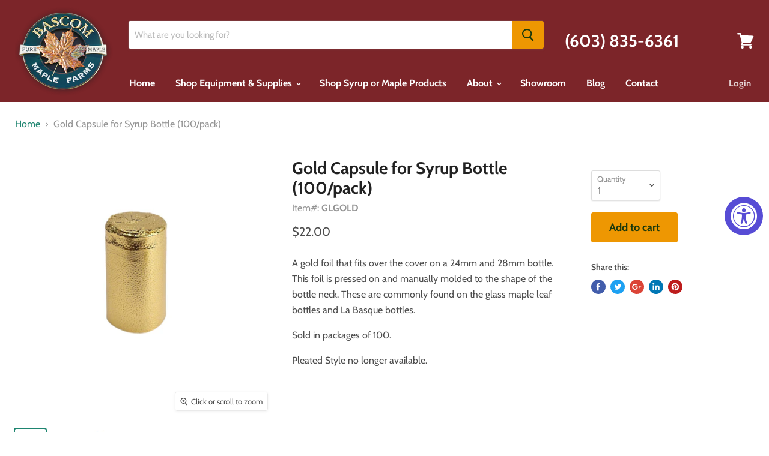

--- FILE ---
content_type: text/html; charset=utf-8
request_url: https://bascommaple.com/products/glgold
body_size: 39508
content:
<!doctype html>
<html class="no-js no-touch" lang="en">
  <head> 

    <meta charset="utf-8">
    <meta http-equiv="x-ua-compatible" content="IE=edge">

    <title>Gold Capsule for Syrup Bottle (100/pack) — Bascom Maple Farms Inc</title>

    
      <meta name="description" content="A gold foil that fits over the cover on a 24mm and 28mm bottle. This foil is pressed on and manually molded to the shape of the bottle neck. These are commonly found on the glass maple leaf bottles and La Basque bottles. Sold in packages of 100. Pleated Style no longer available. ">
    

    
  <link rel="shortcut icon" href="//bascommaple.com/cdn/shop/files/BascomFavicon_32x32.png?v=1738591843" type="image/png">


    
      <link rel="canonical" href="https://bascommaple.com/products/glgold" />
    

    <meta name="viewport" content="width=device-width">

    
    















<meta property="og:site_name" content="Bascom Maple Farms Inc">
<meta property="og:url" content="https://bascommaple.com/products/glgold">
<meta property="og:title" content="Gold Capsule for Syrup Bottle (100/pack)">
<meta property="og:type" content="website">
<meta property="og:description" content="A gold foil that fits over the cover on a 24mm and 28mm bottle. This foil is pressed on and manually molded to the shape of the bottle neck. These are commonly found on the glass maple leaf bottles and La Basque bottles. Sold in packages of 100. Pleated Style no longer available. ">




    
    
    

    
    
    <meta
      property="og:image"
      content="https://bascommaple.com/cdn/shop/files/Resized_20240828_141144_1724869882773_1200x1200.jpg?v=1726500739"
    />
    <meta
      property="og:image:secure_url"
      content="https://bascommaple.com/cdn/shop/files/Resized_20240828_141144_1724869882773_1200x1200.jpg?v=1726500739"
    />
    <meta property="og:image:width" content="1200" />
    <meta property="og:image:height" content="1200" />
    <meta property="og:image:alt" content="Gold Capsule for Syrup Bottle (100/pack)" />
  
















<meta name="twitter:title" content="Gold Capsule for Syrup Bottle (100/pack)">
<meta name="twitter:description" content="A gold foil that fits over the cover on a 24mm and 28mm bottle. This foil is pressed on and manually molded to the shape of the bottle neck. These are commonly found on the glass maple leaf bottles and La Basque bottles. Sold in packages of 100. Pleated Style no longer available. ">


    
    
    
      
      
      <meta name="twitter:card" content="summary">
    
    
    <meta
      property="twitter:image"
      content="https://bascommaple.com/cdn/shop/files/Resized_20240828_141144_1724869882773_1200x1200_crop_center.jpg?v=1726500739"
    />
    <meta property="twitter:image:width" content="1200" />
    <meta property="twitter:image:height" content="1200" />
    <meta property="twitter:image:alt" content="Gold Capsule for Syrup Bottle (100/pack)" />
  



    <script>window.performance && window.performance.mark && window.performance.mark('shopify.content_for_header.start');</script><meta name="facebook-domain-verification" content="k6o3dd3liik7iv5htg0ox8kue3tuxs">
<meta name="facebook-domain-verification" content="lqclrw951qezcsr46xoz3vh3ksbi9j">
<meta name="google-site-verification" content="VWB8N2F0wsyQZFrDSp9lydXHiyknHkmnbq-5Pdf2yJg">
<meta id="shopify-digital-wallet" name="shopify-digital-wallet" content="/9442394191/digital_wallets/dialog">
<meta name="shopify-checkout-api-token" content="84218c5c0d9a589c6ba723780c359251">
<link rel="alternate" type="application/json+oembed" href="https://bascommaple.com/products/glgold.oembed">
<script async="async" src="/checkouts/internal/preloads.js?locale=en-US"></script>
<link rel="preconnect" href="https://shop.app" crossorigin="anonymous">
<script async="async" src="https://shop.app/checkouts/internal/preloads.js?locale=en-US&shop_id=9442394191" crossorigin="anonymous"></script>
<script id="shopify-features" type="application/json">{"accessToken":"84218c5c0d9a589c6ba723780c359251","betas":["rich-media-storefront-analytics"],"domain":"bascommaple.com","predictiveSearch":true,"shopId":9442394191,"locale":"en"}</script>
<script>var Shopify = Shopify || {};
Shopify.shop = "bascommaple-com.myshopify.com";
Shopify.locale = "en";
Shopify.currency = {"active":"USD","rate":"1.0"};
Shopify.country = "US";
Shopify.theme = {"name":"Empire| backup b4 bold CSP |10-17","id":83265650767,"schema_name":"Empire","schema_version":"4.4.0","theme_store_id":838,"role":"main"};
Shopify.theme.handle = "null";
Shopify.theme.style = {"id":null,"handle":null};
Shopify.cdnHost = "bascommaple.com/cdn";
Shopify.routes = Shopify.routes || {};
Shopify.routes.root = "/";</script>
<script type="module">!function(o){(o.Shopify=o.Shopify||{}).modules=!0}(window);</script>
<script>!function(o){function n(){var o=[];function n(){o.push(Array.prototype.slice.apply(arguments))}return n.q=o,n}var t=o.Shopify=o.Shopify||{};t.loadFeatures=n(),t.autoloadFeatures=n()}(window);</script>
<script>
  window.ShopifyPay = window.ShopifyPay || {};
  window.ShopifyPay.apiHost = "shop.app\/pay";
  window.ShopifyPay.redirectState = null;
</script>
<script id="shop-js-analytics" type="application/json">{"pageType":"product"}</script>
<script defer="defer" async type="module" src="//bascommaple.com/cdn/shopifycloud/shop-js/modules/v2/client.init-shop-cart-sync_BT-GjEfc.en.esm.js"></script>
<script defer="defer" async type="module" src="//bascommaple.com/cdn/shopifycloud/shop-js/modules/v2/chunk.common_D58fp_Oc.esm.js"></script>
<script defer="defer" async type="module" src="//bascommaple.com/cdn/shopifycloud/shop-js/modules/v2/chunk.modal_xMitdFEc.esm.js"></script>
<script type="module">
  await import("//bascommaple.com/cdn/shopifycloud/shop-js/modules/v2/client.init-shop-cart-sync_BT-GjEfc.en.esm.js");
await import("//bascommaple.com/cdn/shopifycloud/shop-js/modules/v2/chunk.common_D58fp_Oc.esm.js");
await import("//bascommaple.com/cdn/shopifycloud/shop-js/modules/v2/chunk.modal_xMitdFEc.esm.js");

  window.Shopify.SignInWithShop?.initShopCartSync?.({"fedCMEnabled":true,"windoidEnabled":true});

</script>
<script>
  window.Shopify = window.Shopify || {};
  if (!window.Shopify.featureAssets) window.Shopify.featureAssets = {};
  window.Shopify.featureAssets['shop-js'] = {"shop-cart-sync":["modules/v2/client.shop-cart-sync_DZOKe7Ll.en.esm.js","modules/v2/chunk.common_D58fp_Oc.esm.js","modules/v2/chunk.modal_xMitdFEc.esm.js"],"init-fed-cm":["modules/v2/client.init-fed-cm_B6oLuCjv.en.esm.js","modules/v2/chunk.common_D58fp_Oc.esm.js","modules/v2/chunk.modal_xMitdFEc.esm.js"],"shop-cash-offers":["modules/v2/client.shop-cash-offers_D2sdYoxE.en.esm.js","modules/v2/chunk.common_D58fp_Oc.esm.js","modules/v2/chunk.modal_xMitdFEc.esm.js"],"shop-login-button":["modules/v2/client.shop-login-button_QeVjl5Y3.en.esm.js","modules/v2/chunk.common_D58fp_Oc.esm.js","modules/v2/chunk.modal_xMitdFEc.esm.js"],"pay-button":["modules/v2/client.pay-button_DXTOsIq6.en.esm.js","modules/v2/chunk.common_D58fp_Oc.esm.js","modules/v2/chunk.modal_xMitdFEc.esm.js"],"shop-button":["modules/v2/client.shop-button_DQZHx9pm.en.esm.js","modules/v2/chunk.common_D58fp_Oc.esm.js","modules/v2/chunk.modal_xMitdFEc.esm.js"],"avatar":["modules/v2/client.avatar_BTnouDA3.en.esm.js"],"init-windoid":["modules/v2/client.init-windoid_CR1B-cfM.en.esm.js","modules/v2/chunk.common_D58fp_Oc.esm.js","modules/v2/chunk.modal_xMitdFEc.esm.js"],"init-shop-for-new-customer-accounts":["modules/v2/client.init-shop-for-new-customer-accounts_C_vY_xzh.en.esm.js","modules/v2/client.shop-login-button_QeVjl5Y3.en.esm.js","modules/v2/chunk.common_D58fp_Oc.esm.js","modules/v2/chunk.modal_xMitdFEc.esm.js"],"init-shop-email-lookup-coordinator":["modules/v2/client.init-shop-email-lookup-coordinator_BI7n9ZSv.en.esm.js","modules/v2/chunk.common_D58fp_Oc.esm.js","modules/v2/chunk.modal_xMitdFEc.esm.js"],"init-shop-cart-sync":["modules/v2/client.init-shop-cart-sync_BT-GjEfc.en.esm.js","modules/v2/chunk.common_D58fp_Oc.esm.js","modules/v2/chunk.modal_xMitdFEc.esm.js"],"shop-toast-manager":["modules/v2/client.shop-toast-manager_DiYdP3xc.en.esm.js","modules/v2/chunk.common_D58fp_Oc.esm.js","modules/v2/chunk.modal_xMitdFEc.esm.js"],"init-customer-accounts":["modules/v2/client.init-customer-accounts_D9ZNqS-Q.en.esm.js","modules/v2/client.shop-login-button_QeVjl5Y3.en.esm.js","modules/v2/chunk.common_D58fp_Oc.esm.js","modules/v2/chunk.modal_xMitdFEc.esm.js"],"init-customer-accounts-sign-up":["modules/v2/client.init-customer-accounts-sign-up_iGw4briv.en.esm.js","modules/v2/client.shop-login-button_QeVjl5Y3.en.esm.js","modules/v2/chunk.common_D58fp_Oc.esm.js","modules/v2/chunk.modal_xMitdFEc.esm.js"],"shop-follow-button":["modules/v2/client.shop-follow-button_CqMgW2wH.en.esm.js","modules/v2/chunk.common_D58fp_Oc.esm.js","modules/v2/chunk.modal_xMitdFEc.esm.js"],"checkout-modal":["modules/v2/client.checkout-modal_xHeaAweL.en.esm.js","modules/v2/chunk.common_D58fp_Oc.esm.js","modules/v2/chunk.modal_xMitdFEc.esm.js"],"shop-login":["modules/v2/client.shop-login_D91U-Q7h.en.esm.js","modules/v2/chunk.common_D58fp_Oc.esm.js","modules/v2/chunk.modal_xMitdFEc.esm.js"],"lead-capture":["modules/v2/client.lead-capture_BJmE1dJe.en.esm.js","modules/v2/chunk.common_D58fp_Oc.esm.js","modules/v2/chunk.modal_xMitdFEc.esm.js"],"payment-terms":["modules/v2/client.payment-terms_Ci9AEqFq.en.esm.js","modules/v2/chunk.common_D58fp_Oc.esm.js","modules/v2/chunk.modal_xMitdFEc.esm.js"]};
</script>
<script>(function() {
  var isLoaded = false;
  function asyncLoad() {
    if (isLoaded) return;
    isLoaded = true;
    var urls = ["https:\/\/accessibly.apps.onthemapmarketing.com\/public\/widget\/run.js?shop=bascommaple-com.myshopify.com","https:\/\/accessibly.apps.onthemapmarketing.com\/public\/widget\/run.js?shop=bascommaple-com.myshopify.com","https:\/\/d23dclunsivw3h.cloudfront.net\/redirect-app.js?shop=bascommaple-com.myshopify.com"];
    for (var i = 0; i < urls.length; i++) {
      var s = document.createElement('script');
      s.type = 'text/javascript';
      s.async = true;
      s.src = urls[i];
      var x = document.getElementsByTagName('script')[0];
      x.parentNode.insertBefore(s, x);
    }
  };
  if(window.attachEvent) {
    window.attachEvent('onload', asyncLoad);
  } else {
    window.addEventListener('load', asyncLoad, false);
  }
})();</script>
<script id="__st">var __st={"a":9442394191,"offset":-18000,"reqid":"a5c24771-c7c3-422e-b89f-8e4489c01cce-1769207166","pageurl":"bascommaple.com\/products\/glgold","u":"677d39af0b6e","p":"product","rtyp":"product","rid":3942267813967};</script>
<script>window.ShopifyPaypalV4VisibilityTracking = true;</script>
<script id="captcha-bootstrap">!function(){'use strict';const t='contact',e='account',n='new_comment',o=[[t,t],['blogs',n],['comments',n],[t,'customer']],c=[[e,'customer_login'],[e,'guest_login'],[e,'recover_customer_password'],[e,'create_customer']],r=t=>t.map((([t,e])=>`form[action*='/${t}']:not([data-nocaptcha='true']) input[name='form_type'][value='${e}']`)).join(','),a=t=>()=>t?[...document.querySelectorAll(t)].map((t=>t.form)):[];function s(){const t=[...o],e=r(t);return a(e)}const i='password',u='form_key',d=['recaptcha-v3-token','g-recaptcha-response','h-captcha-response',i],f=()=>{try{return window.sessionStorage}catch{return}},m='__shopify_v',_=t=>t.elements[u];function p(t,e,n=!1){try{const o=window.sessionStorage,c=JSON.parse(o.getItem(e)),{data:r}=function(t){const{data:e,action:n}=t;return t[m]||n?{data:e,action:n}:{data:t,action:n}}(c);for(const[e,n]of Object.entries(r))t.elements[e]&&(t.elements[e].value=n);n&&o.removeItem(e)}catch(o){console.error('form repopulation failed',{error:o})}}const l='form_type',E='cptcha';function T(t){t.dataset[E]=!0}const w=window,h=w.document,L='Shopify',v='ce_forms',y='captcha';let A=!1;((t,e)=>{const n=(g='f06e6c50-85a8-45c8-87d0-21a2b65856fe',I='https://cdn.shopify.com/shopifycloud/storefront-forms-hcaptcha/ce_storefront_forms_captcha_hcaptcha.v1.5.2.iife.js',D={infoText:'Protected by hCaptcha',privacyText:'Privacy',termsText:'Terms'},(t,e,n)=>{const o=w[L][v],c=o.bindForm;if(c)return c(t,g,e,D).then(n);var r;o.q.push([[t,g,e,D],n]),r=I,A||(h.body.append(Object.assign(h.createElement('script'),{id:'captcha-provider',async:!0,src:r})),A=!0)});var g,I,D;w[L]=w[L]||{},w[L][v]=w[L][v]||{},w[L][v].q=[],w[L][y]=w[L][y]||{},w[L][y].protect=function(t,e){n(t,void 0,e),T(t)},Object.freeze(w[L][y]),function(t,e,n,w,h,L){const[v,y,A,g]=function(t,e,n){const i=e?o:[],u=t?c:[],d=[...i,...u],f=r(d),m=r(i),_=r(d.filter((([t,e])=>n.includes(e))));return[a(f),a(m),a(_),s()]}(w,h,L),I=t=>{const e=t.target;return e instanceof HTMLFormElement?e:e&&e.form},D=t=>v().includes(t);t.addEventListener('submit',(t=>{const e=I(t);if(!e)return;const n=D(e)&&!e.dataset.hcaptchaBound&&!e.dataset.recaptchaBound,o=_(e),c=g().includes(e)&&(!o||!o.value);(n||c)&&t.preventDefault(),c&&!n&&(function(t){try{if(!f())return;!function(t){const e=f();if(!e)return;const n=_(t);if(!n)return;const o=n.value;o&&e.removeItem(o)}(t);const e=Array.from(Array(32),(()=>Math.random().toString(36)[2])).join('');!function(t,e){_(t)||t.append(Object.assign(document.createElement('input'),{type:'hidden',name:u})),t.elements[u].value=e}(t,e),function(t,e){const n=f();if(!n)return;const o=[...t.querySelectorAll(`input[type='${i}']`)].map((({name:t})=>t)),c=[...d,...o],r={};for(const[a,s]of new FormData(t).entries())c.includes(a)||(r[a]=s);n.setItem(e,JSON.stringify({[m]:1,action:t.action,data:r}))}(t,e)}catch(e){console.error('failed to persist form',e)}}(e),e.submit())}));const S=(t,e)=>{t&&!t.dataset[E]&&(n(t,e.some((e=>e===t))),T(t))};for(const o of['focusin','change'])t.addEventListener(o,(t=>{const e=I(t);D(e)&&S(e,y())}));const B=e.get('form_key'),M=e.get(l),P=B&&M;t.addEventListener('DOMContentLoaded',(()=>{const t=y();if(P)for(const e of t)e.elements[l].value===M&&p(e,B);[...new Set([...A(),...v().filter((t=>'true'===t.dataset.shopifyCaptcha))])].forEach((e=>S(e,t)))}))}(h,new URLSearchParams(w.location.search),n,t,e,['guest_login'])})(!0,!0)}();</script>
<script integrity="sha256-4kQ18oKyAcykRKYeNunJcIwy7WH5gtpwJnB7kiuLZ1E=" data-source-attribution="shopify.loadfeatures" defer="defer" src="//bascommaple.com/cdn/shopifycloud/storefront/assets/storefront/load_feature-a0a9edcb.js" crossorigin="anonymous"></script>
<script crossorigin="anonymous" defer="defer" src="//bascommaple.com/cdn/shopifycloud/storefront/assets/shopify_pay/storefront-65b4c6d7.js?v=20250812"></script>
<script data-source-attribution="shopify.dynamic_checkout.dynamic.init">var Shopify=Shopify||{};Shopify.PaymentButton=Shopify.PaymentButton||{isStorefrontPortableWallets:!0,init:function(){window.Shopify.PaymentButton.init=function(){};var t=document.createElement("script");t.src="https://bascommaple.com/cdn/shopifycloud/portable-wallets/latest/portable-wallets.en.js",t.type="module",document.head.appendChild(t)}};
</script>
<script data-source-attribution="shopify.dynamic_checkout.buyer_consent">
  function portableWalletsHideBuyerConsent(e){var t=document.getElementById("shopify-buyer-consent"),n=document.getElementById("shopify-subscription-policy-button");t&&n&&(t.classList.add("hidden"),t.setAttribute("aria-hidden","true"),n.removeEventListener("click",e))}function portableWalletsShowBuyerConsent(e){var t=document.getElementById("shopify-buyer-consent"),n=document.getElementById("shopify-subscription-policy-button");t&&n&&(t.classList.remove("hidden"),t.removeAttribute("aria-hidden"),n.addEventListener("click",e))}window.Shopify?.PaymentButton&&(window.Shopify.PaymentButton.hideBuyerConsent=portableWalletsHideBuyerConsent,window.Shopify.PaymentButton.showBuyerConsent=portableWalletsShowBuyerConsent);
</script>
<script data-source-attribution="shopify.dynamic_checkout.cart.bootstrap">document.addEventListener("DOMContentLoaded",(function(){function t(){return document.querySelector("shopify-accelerated-checkout-cart, shopify-accelerated-checkout")}if(t())Shopify.PaymentButton.init();else{new MutationObserver((function(e,n){t()&&(Shopify.PaymentButton.init(),n.disconnect())})).observe(document.body,{childList:!0,subtree:!0})}}));
</script>
<link id="shopify-accelerated-checkout-styles" rel="stylesheet" media="screen" href="https://bascommaple.com/cdn/shopifycloud/portable-wallets/latest/accelerated-checkout-backwards-compat.css" crossorigin="anonymous">
<style id="shopify-accelerated-checkout-cart">
        #shopify-buyer-consent {
  margin-top: 1em;
  display: inline-block;
  width: 100%;
}

#shopify-buyer-consent.hidden {
  display: none;
}

#shopify-subscription-policy-button {
  background: none;
  border: none;
  padding: 0;
  text-decoration: underline;
  font-size: inherit;
  cursor: pointer;
}

#shopify-subscription-policy-button::before {
  box-shadow: none;
}

      </style>

<script>window.performance && window.performance.mark && window.performance.mark('shopify.content_for_header.end');</script>
    <link href="//bascommaple.com/cdn/shop/t/8/assets/Bold-custom.css?v=82542029621858404701602952649" rel="stylesheet" type="text/css" media="all" />

<script>window.BOLD = window.BOLD || {};
    window.BOLD.common = window.BOLD.common || {};
    window.BOLD.common.Shopify = window.BOLD.common.Shopify || {};
    window.BOLD.common.Shopify.shop = {
      domain: 'bascommaple.com',
      permanent_domain: 'bascommaple-com.myshopify.com',
      url: 'https://bascommaple.com',
      secure_url: 'https://bascommaple.com',
      money_format: "${{amount}}",
      currency: "USD"
    };
    window.BOLD.common.Shopify.customer = {
      id: null,
      tags: null,
    };
    window.BOLD.common.Shopify.cart = {"note":null,"attributes":{},"original_total_price":0,"total_price":0,"total_discount":0,"total_weight":0.0,"item_count":0,"items":[],"requires_shipping":false,"currency":"USD","items_subtotal_price":0,"cart_level_discount_applications":[],"checkout_charge_amount":0};
    window.BOLD.common.template = 'product';window.BOLD.common.Shopify.formatMoney = function(money, format) {
        function n(t, e) {
            return "undefined" == typeof t ? e : t
        }
        function r(t, e, r, i) {
            if (e = n(e, 2),
                r = n(r, ","),
                i = n(i, "."),
            isNaN(t) || null == t)
                return 0;
            t = (t / 100).toFixed(e);
            var o = t.split(".")
                , a = o[0].replace(/(\d)(?=(\d\d\d)+(?!\d))/g, "$1" + r)
                , s = o[1] ? i + o[1] : "";
            return a + s
        }
        "string" == typeof money && (money = money.replace(".", ""));
        var i = ""
            , o = /\{\{\s*(\w+)\s*\}\}/
            , a = format || window.BOLD.common.Shopify.shop.money_format || window.Shopify.money_format || "$ {{ amount }}";
        switch (a.match(o)[1]) {
            case "amount":
                i = r(money, 2, ",", ".");
                break;
            case "amount_no_decimals":
                i = r(money, 0, ",", ".");
                break;
            case "amount_with_comma_separator":
                i = r(money, 2, ".", ",");
                break;
            case "amount_no_decimals_with_comma_separator":
                i = r(money, 0, ".", ",");
                break;
            case "amount_with_space_separator":
                i = r(money, 2, " ", ",");
                break;
            case "amount_no_decimals_with_space_separator":
                i = r(money, 0, " ", ",");
                break;
            case "amount_with_apostrophe_separator":
                i = r(money, 2, "'", ".");
                break;
        }
        return a.replace(o, i);
    };
    window.BOLD.common.Shopify.saveProduct = function (handle, product) {
      if (typeof handle === 'string' && typeof window.BOLD.common.Shopify.products[handle] === 'undefined') {
        if (typeof product === 'number') {
          window.BOLD.common.Shopify.handles[product] = handle;
          product = { id: product };
        }
        window.BOLD.common.Shopify.products[handle] = product;
      }
    };
    window.BOLD.common.Shopify.saveVariant = function (variant_id, variant) {
      if (typeof variant_id === 'number' && typeof window.BOLD.common.Shopify.variants[variant_id] === 'undefined') {
        window.BOLD.common.Shopify.variants[variant_id] = variant;
      }
    };window.BOLD.common.Shopify.products = window.BOLD.common.Shopify.products || {};
    window.BOLD.common.Shopify.variants = window.BOLD.common.Shopify.variants || {};
    window.BOLD.common.Shopify.handles = window.BOLD.common.Shopify.handles || {};window.BOLD.common.Shopify.handle = "glgold"
window.BOLD.common.Shopify.saveProduct("glgold", 3942267813967);window.BOLD.common.Shopify.saveVariant(29481338044495, { product_id: 3942267813967, product_handle: "glgold", price: 2200, group_id: '', csp_metafield: {}});window.BOLD.apps_installed = {"Customer Pricing":2} || {};window.BOLD.common.Shopify.metafields = window.BOLD.common.Shopify.metafields || {};window.BOLD.common.Shopify.metafields["bold_rp"] = {};window.BOLD.common.Shopify.metafields["bold_csp_defaults"] = {};window.BOLD.common.cacheParams = window.BOLD.common.cacheParams || {};
    window.BOLD.common.cacheParams.csp = 1654003434;
</script><script src="https://cp.boldapps.net/js/csp.js" type="text/javascript"></script>
<script>
          var currentScript = document.currentScript || document.scripts[document.scripts.length - 1];
          var boldVariantIds =[29481338044495];
          var boldProductHandle ="glgold";
          var BOLD = BOLD || {};
          BOLD.products = BOLD.products || {};
          BOLD.variant_lookup = BOLD.variant_lookup || {};
          if (window.BOLD && !BOLD.common) {
              BOLD.common = BOLD.common || {};
              BOLD.common.Shopify = BOLD.common.Shopify || {};
              window.BOLD.common.Shopify.products = window.BOLD.common.Shopify.products || {};
              window.BOLD.common.Shopify.variants = window.BOLD.common.Shopify.variants || {};
              window.BOLD.common.Shopify.handles = window.BOLD.common.Shopify.handles || {};
              window.BOLD.common.Shopify.saveProduct = function (handle, product) {
                  if (typeof handle === 'string' && typeof window.BOLD.common.Shopify.products[handle] === 'undefined') {
                      if (typeof product === 'number') {
                          window.BOLD.common.Shopify.handles[product] = handle;
                          product = { id: product };
                      }
                      window.BOLD.common.Shopify.products[handle] = product;
                  }
              };
              window.BOLD.common.Shopify.saveVariant = function (variant_id, variant) {
                  if (typeof variant_id === 'number' && typeof window.BOLD.common.Shopify.variants[variant_id] === 'undefined') {
                      window.BOLD.common.Shopify.variants[variant_id] = variant;
                  }
              };
          }

          for (var boldIndex = 0; boldIndex < boldVariantIds.length; boldIndex = boldIndex + 1) {
            BOLD.variant_lookup[boldVariantIds[boldIndex]] = boldProductHandle;
          }

          BOLD.products[boldProductHandle] ={
    "id":3942267813967,
    "title":"Gold Capsule for Syrup Bottle (100\/pack)","handle":"glgold",
    "description":"\u003cp\u003eA gold foil that fits over the cover on a 24mm and 28mm bottle. This foil is pressed on and manually molded to the shape of the bottle neck. These are commonly found on the glass maple leaf bottles and La Basque bottles.\u003c\/p\u003e\n\u003cp\u003eSold in packages of 100.\u003c\/p\u003e\n\u003cp\u003ePleated Style no longer available. \u003c\/p\u003e",
    "published_at":"2019-07-18T22:04:38",
    "created_at":"2019-07-18T22:04:39",
    "vendor":"BascomMaple.com",
    "type":"",
    "tags":["Available For InStore PickUp","b2bcatalog","Foils_Capsule"],
    "price":2200,
    "price_min":2200,
    "price_max":2200,
    "price_varies":false,
    "compare_at_price":2200,
    "compare_at_price_min":2200,
    "compare_at_price_max":2200,
    "compare_at_price_varies":false,
    "all_variant_ids":[29481338044495],
    "variants":[


{
  "id":29481338044495,
  "product_id":3942267813967,
  "product_handle":"glgold",
  "title":"Default Title",
  "option1":"Default Title",
  "option2":null,
  "option3":null,
  "sku":"glgold",
  "requires_shipping":true,
  "taxable":true,
  "featured_media":null,
  "featured_image":null,"image_id":null,
  "available":true,
  "name":"Gold Capsule for Syrup Bottle (100\/pack) - Default Title",
  "options":["Default Title"],
  "price":2200,
  "weight":69,
  "compare_at_price":2200,
  "inventory_quantity":92,
  "inventory_management":"shopify",
  "inventory_policy":"deny",
  "inventory_in_cart":0,
  "inventory_remaining":92,
  "incoming":false,
  "next_incoming_date":null,
  "taxable":true,
  "barcode":""
}],
    "available":true,"images":["\/\/bascommaple.com\/cdn\/shop\/files\/Resized_20240828_141144_1724869882773.jpg?v=1726500739","\/\/bascommaple.com\/cdn\/shop\/files\/Resized_20240828_141152_1724869879242.jpg?v=1726500759","\/\/bascommaple.com\/cdn\/shop\/files\/Resized_20240828_141437_1724869875265.jpg?v=1726500776"],"featured_image":"\/\/bascommaple.com\/cdn\/shop\/files\/Resized_20240828_141144_1724869882773.jpg?v=1726500739",
    "options":["Title"],
    "url":"\/products\/glgold"};var boldCSPMetafields = {29481338044495:{}};
          var boldTempProduct ={"id":3942267813967,"title":"Gold Capsule for Syrup Bottle (100\/pack)","handle":"glgold","description":"\u003cp\u003eA gold foil that fits over the cover on a 24mm and 28mm bottle. This foil is pressed on and manually molded to the shape of the bottle neck. These are commonly found on the glass maple leaf bottles and La Basque bottles.\u003c\/p\u003e\n\u003cp\u003eSold in packages of 100.\u003c\/p\u003e\n\u003cp\u003ePleated Style no longer available. \u003c\/p\u003e","published_at":"2019-07-18T22:04:38-04:00","created_at":"2019-07-18T22:04:39-04:00","vendor":"BascomMaple.com","type":"","tags":["Available For InStore PickUp","b2bcatalog","Foils_Capsule"],"price":2200,"price_min":2200,"price_max":2200,"available":true,"price_varies":false,"compare_at_price":2200,"compare_at_price_min":2200,"compare_at_price_max":2200,"compare_at_price_varies":false,"variants":[{"id":29481338044495,"title":"Default Title","option1":"Default Title","option2":null,"option3":null,"sku":"glgold","requires_shipping":true,"taxable":true,"featured_image":null,"available":true,"name":"Gold Capsule for Syrup Bottle (100\/pack)","public_title":null,"options":["Default Title"],"price":2200,"weight":69,"compare_at_price":2200,"inventory_management":"shopify","barcode":"","requires_selling_plan":false,"selling_plan_allocations":[],"quantity_rule":{"min":1,"max":null,"increment":1}}],"images":["\/\/bascommaple.com\/cdn\/shop\/files\/Resized_20240828_141144_1724869882773.jpg?v=1726500739","\/\/bascommaple.com\/cdn\/shop\/files\/Resized_20240828_141152_1724869879242.jpg?v=1726500759","\/\/bascommaple.com\/cdn\/shop\/files\/Resized_20240828_141437_1724869875265.jpg?v=1726500776"],"featured_image":"\/\/bascommaple.com\/cdn\/shop\/files\/Resized_20240828_141144_1724869882773.jpg?v=1726500739","options":["Title"],"media":[{"alt":null,"id":39799542841630,"position":1,"preview_image":{"aspect_ratio":1.0,"height":1500,"width":1500,"src":"\/\/bascommaple.com\/cdn\/shop\/files\/Resized_20240828_141144_1724869882773.jpg?v=1726500739"},"aspect_ratio":1.0,"height":1500,"media_type":"image","src":"\/\/bascommaple.com\/cdn\/shop\/files\/Resized_20240828_141144_1724869882773.jpg?v=1726500739","width":1500},{"alt":null,"id":39799542776094,"position":2,"preview_image":{"aspect_ratio":1.0,"height":1350,"width":1350,"src":"\/\/bascommaple.com\/cdn\/shop\/files\/Resized_20240828_141152_1724869879242.jpg?v=1726500759"},"aspect_ratio":1.0,"height":1350,"media_type":"image","src":"\/\/bascommaple.com\/cdn\/shop\/files\/Resized_20240828_141152_1724869879242.jpg?v=1726500759","width":1350},{"alt":null,"id":39799542808862,"position":3,"preview_image":{"aspect_ratio":1.0,"height":1500,"width":1500,"src":"\/\/bascommaple.com\/cdn\/shop\/files\/Resized_20240828_141437_1724869875265.jpg?v=1726500776"},"aspect_ratio":1.0,"height":1500,"media_type":"image","src":"\/\/bascommaple.com\/cdn\/shop\/files\/Resized_20240828_141437_1724869875265.jpg?v=1726500776","width":1500}],"requires_selling_plan":false,"selling_plan_groups":[],"content":"\u003cp\u003eA gold foil that fits over the cover on a 24mm and 28mm bottle. This foil is pressed on and manually molded to the shape of the bottle neck. These are commonly found on the glass maple leaf bottles and La Basque bottles.\u003c\/p\u003e\n\u003cp\u003eSold in packages of 100.\u003c\/p\u003e\n\u003cp\u003ePleated Style no longer available. \u003c\/p\u003e"};
          var bold_rp =[{}];
          if(boldTempProduct){
            window.BOLD.common.Shopify.saveProduct(boldTempProduct.handle, boldTempProduct.id);
            for (var boldIndex = 0; boldTempProduct && boldIndex < boldTempProduct.variants.length; boldIndex = boldIndex + 1){
              var rp_group_id = bold_rp[boldIndex].rp_group_id ? '' + bold_rp[boldIndex].rp_group_id : '';
              window.BOLD.common.Shopify.saveVariant(
                  boldTempProduct.variants[boldIndex].id,
                  {
                    product_id: boldTempProduct.id,
                    product_handle: boldTempProduct.handle,
                    price: boldTempProduct.variants[boldIndex].price,
                    group_id: rp_group_id,
                    csp_metafield: boldCSPMetafields[boldTempProduct.variants[boldIndex].id]
                  }
              );
            }
          }

          currentScript.parentNode.removeChild(currentScript);
        </script><script>
      document.documentElement.className=document.documentElement.className.replace(/\bno-js\b/,'js');
      if(window.Shopify&&window.Shopify.designMode)document.documentElement.className+=' in-theme-editor';
      if(('ontouchstart' in window)||window.DocumentTouch&&document instanceof DocumentTouch)document.documentElement.className=document.documentElement.className.replace(/\bno-touch\b/,'has-touch');
    </script>

    <link href="//bascommaple.com/cdn/shop/t/8/assets/theme.scss.css?v=10570753319308368001763999822" rel="stylesheet" type="text/css" media="all" />
        <link rel="stylesheet" href="//cdnjs.cloudflare.com/ajax/libs/jquery-confirm/3.3.2/jquery-confirm.min.css">
    
    <link href="//cdnjs.cloudflare.com/ajax/libs/fancybox/3.5.7/jquery.fancybox.min.css" rel="stylesheet" type="text/css" media="all" /> 
    
  <link href="//bascommaple.com/cdn/shop/t/8/assets/zenithify.smartlabels.css?v=18911673580281659851602952653" rel="stylesheet" type="text/css" media="all" /><script> var zenslCheckAjax = true; var zenslLoaded = false; </script><script src="//bascommaple.com/cdn/shop/t/8/assets/zenithify.smartlabels.js?v=35780998412371722331694033411" type="text/javascript"></script>



<script>if (typeof ZENITHIFY === 'undefined') ZENITHIFY = {}; if (typeof ZENITHIFY.smartLabels === 'undefined') ZENITHIFY.smartLabels = {}; ZENITHIFY.smartLabels.product = { "id": 3942267813967, "price": 2200, "compare_at_price": 2200, "handle": "glgold", "tags": ["Available For InStore PickUp","b2bcatalog","Foils_Capsule"], "published_at": "1563501878", "variants": [  { "id": 29481338044495, "price": 2200, "compare_at_price": 2200, "inventory_management": "shopify", "inventory_quantity": 92 }   ], "collections": [453708415262,645219418398,138628169807,139375312975] }</script>
    <script type="text/javascript" src="https://confirmsubscription.com/h/y/3E4DD2B1519F48DA/972B506AE6385038/popup.js"></script>
<script src='https://appdevelopergroup.co/apps/html5flipbook/js/flipbook.js?shop=bascommaple-com.myshopify.com' type='text/javascript'></script>
<!-- "snippets/booster-common.liquid" was not rendered, the associated app was uninstalled -->

                      <script src="//bascommaple.com/cdn/shop/t/8/assets/bss-file-configdata.js?v=19453381437224918031694033954" type="text/javascript"></script> <script src="//bascommaple.com/cdn/shop/t/8/assets/bss-file-configdata-banner.js?v=151034973688681356691694033952" type="text/javascript"></script> <script src="//bascommaple.com/cdn/shop/t/8/assets/bss-file-configdata-popup.js?v=173992696638277510541694033953" type="text/javascript"></script><script>
                if (typeof BSS_PL == 'undefined') {
                    var BSS_PL = {};
                }
                var bssPlApiServer = "https://product-labels-pro.bsscommerce.com";
                BSS_PL.customerTags = 'null';
                BSS_PL.customerId = 'null';
                BSS_PL.configData = configDatas;
                BSS_PL.configDataBanner = configDataBanners ? configDataBanners : [];
                BSS_PL.configDataPopup = configDataPopups ? configDataPopups : [];
                BSS_PL.storeId = 37754;
                BSS_PL.currentPlan = "false";
                BSS_PL.storeIdCustomOld = "10678";
                BSS_PL.storeIdOldWIthPriority = "12200";
                BSS_PL.apiServerProduction = "https://product-labels-pro.bsscommerce.com";
                
                BSS_PL.integration = {"laiReview":{"status":0,"config":[]}}
                </script>
            <style>
.homepage-slideshow .slick-slide .bss_pl_img {
    visibility: hidden !important;
}
</style>
                          <link href="//bascommaple.com/cdn/shop/t/8/assets/scm-product-label.css?v=159128243737525966541694035466" rel="stylesheet" type="text/css" media="all" />
<link href="//bascommaple.com/cdn/shop/t/8/assets/sma-deco-label.css?v=42855292203703361111694035467" rel="stylesheet" type="text/css" media="all" />

<script>
    if ((typeof SECOMAPP) == 'undefined') {
        var SECOMAPP = {};
    }

    if ((typeof SECOMAPP.pl) == 'undefined') {
        SECOMAPP.pl = {};
    }

    
    SECOMAPP.pl.piRegex='.product-gallery--image img';
    

    
    SECOMAPP.pl.lpPath='.product-gallery--image';
    

    
    

    
    SECOMAPP.pl.lpsPath='.productitem .productitem--image';
    

    
    SECOMAPP.pl.pisRegex='.productitem .productitem--image-link';
    
</script>


    <script>
        SECOMAPP.page = 'product';
        SECOMAPP.pl.product = {
            id: 3942267813967,
        published_at: "2019-07-18 22:04:38 -0400",
            price: 2200, 
        compare_at_price: 2200,  
        tags: ["Available For InStore PickUp","b2bcatalog","Foils_Capsule"], 
        variants: [  {
            id: 29481338044495,
            price: 2200 ,
            compare_at_price: 2200  ,
            inventory_quantity: 92  ,
            inventory_management: 'shopify'  ,
            weight: 69  ,
            sku: 'glgold'  } 
            
        ],
            collections: [  453708415262,  645219418398,  138628169807,  139375312975,  ]
        };
    </script>


    <script src="//bascommaple.com/cdn/shop/t/8/assets/scm-product-label.js?v=22056536415380526671694035609" async></script>

<!--Product-Label script. Don't modify or delete-->
<script>
    ;(function() {
        const checkDone = setInterval(function(){
            if (document.readyState === "complete") {
                clearInterval(checkDone)
                setTimeout(function(){
                    if (typeof SECOMAPP !== "undefined" && typeof SECOMAPP.pl !== "undefined") {
                        SECOMAPP.pl.labelCollections(true);
                    }
                },1000);
            }
        }, 1500);

        let pushState = history.pushState;
        let replaceState = history.replaceState;

        history.pushState = function() {
            pushState.apply(history, arguments);
            window.dispatchEvent(new Event('pushstate'));
            window.dispatchEvent(new Event('locationchange'));
        };

        history.replaceState = function() {
            replaceState.apply(history, arguments);
            window.dispatchEvent(new Event('replacestate'));
            window.dispatchEvent(new Event('locationchange'));
        };

        window.addEventListener('popstate', function() {
            window.dispatchEvent(new Event('locationchange'))
        });
    })();
    window.addEventListener('locationchange', function(){
        setTimeout(function(){
            if (typeof SECOMAPP !== "undefined" && typeof SECOMAPP.pl !== "undefined") {
                SECOMAPP.pl.labelCollections(true);
                var queryString = window.location.search;
                var urlParams = new URLSearchParams(queryString);
                var variant = urlParams.get('variant');
                SECOMAPP.pl.showLabel(variant );
            }
        },1000);
    })
</script>
<!--Product-Label script. Don't modify or delete-->
<!-- BEGIN app block: shopify://apps/klaviyo-email-marketing-sms/blocks/klaviyo-onsite-embed/2632fe16-c075-4321-a88b-50b567f42507 -->












  <script async src="https://static.klaviyo.com/onsite/js/T3mR27/klaviyo.js?company_id=T3mR27"></script>
  <script>!function(){if(!window.klaviyo){window._klOnsite=window._klOnsite||[];try{window.klaviyo=new Proxy({},{get:function(n,i){return"push"===i?function(){var n;(n=window._klOnsite).push.apply(n,arguments)}:function(){for(var n=arguments.length,o=new Array(n),w=0;w<n;w++)o[w]=arguments[w];var t="function"==typeof o[o.length-1]?o.pop():void 0,e=new Promise((function(n){window._klOnsite.push([i].concat(o,[function(i){t&&t(i),n(i)}]))}));return e}}})}catch(n){window.klaviyo=window.klaviyo||[],window.klaviyo.push=function(){var n;(n=window._klOnsite).push.apply(n,arguments)}}}}();</script>

  
    <script id="viewed_product">
      if (item == null) {
        var _learnq = _learnq || [];

        var MetafieldReviews = null
        var MetafieldYotpoRating = null
        var MetafieldYotpoCount = null
        var MetafieldLooxRating = null
        var MetafieldLooxCount = null
        var okendoProduct = null
        var okendoProductReviewCount = null
        var okendoProductReviewAverageValue = null
        try {
          // The following fields are used for Customer Hub recently viewed in order to add reviews.
          // This information is not part of __kla_viewed. Instead, it is part of __kla_viewed_reviewed_items
          MetafieldReviews = {};
          MetafieldYotpoRating = null
          MetafieldYotpoCount = null
          MetafieldLooxRating = null
          MetafieldLooxCount = null

          okendoProduct = null
          // If the okendo metafield is not legacy, it will error, which then requires the new json formatted data
          if (okendoProduct && 'error' in okendoProduct) {
            okendoProduct = null
          }
          okendoProductReviewCount = okendoProduct ? okendoProduct.reviewCount : null
          okendoProductReviewAverageValue = okendoProduct ? okendoProduct.reviewAverageValue : null
        } catch (error) {
          console.error('Error in Klaviyo onsite reviews tracking:', error);
        }

        var item = {
          Name: "Gold Capsule for Syrup Bottle (100\/pack)",
          ProductID: 3942267813967,
          Categories: ["All Products [hidden]","B2B Catalog Collection","Containers \u0026 Labels","Foils"],
          ImageURL: "https://bascommaple.com/cdn/shop/files/Resized_20240828_141144_1724869882773_grande.jpg?v=1726500739",
          URL: "https://bascommaple.com/products/glgold",
          Brand: "BascomMaple.com",
          Price: "$22.00",
          Value: "22.00",
          CompareAtPrice: "$22.00"
        };
        _learnq.push(['track', 'Viewed Product', item]);
        _learnq.push(['trackViewedItem', {
          Title: item.Name,
          ItemId: item.ProductID,
          Categories: item.Categories,
          ImageUrl: item.ImageURL,
          Url: item.URL,
          Metadata: {
            Brand: item.Brand,
            Price: item.Price,
            Value: item.Value,
            CompareAtPrice: item.CompareAtPrice
          },
          metafields:{
            reviews: MetafieldReviews,
            yotpo:{
              rating: MetafieldYotpoRating,
              count: MetafieldYotpoCount,
            },
            loox:{
              rating: MetafieldLooxRating,
              count: MetafieldLooxCount,
            },
            okendo: {
              rating: okendoProductReviewAverageValue,
              count: okendoProductReviewCount,
            }
          }
        }]);
      }
    </script>
  




  <script>
    window.klaviyoReviewsProductDesignMode = false
  </script>







<!-- END app block --><link href="https://monorail-edge.shopifysvc.com" rel="dns-prefetch">
<script>(function(){if ("sendBeacon" in navigator && "performance" in window) {try {var session_token_from_headers = performance.getEntriesByType('navigation')[0].serverTiming.find(x => x.name == '_s').description;} catch {var session_token_from_headers = undefined;}var session_cookie_matches = document.cookie.match(/_shopify_s=([^;]*)/);var session_token_from_cookie = session_cookie_matches && session_cookie_matches.length === 2 ? session_cookie_matches[1] : "";var session_token = session_token_from_headers || session_token_from_cookie || "";function handle_abandonment_event(e) {var entries = performance.getEntries().filter(function(entry) {return /monorail-edge.shopifysvc.com/.test(entry.name);});if (!window.abandonment_tracked && entries.length === 0) {window.abandonment_tracked = true;var currentMs = Date.now();var navigation_start = performance.timing.navigationStart;var payload = {shop_id: 9442394191,url: window.location.href,navigation_start,duration: currentMs - navigation_start,session_token,page_type: "product"};window.navigator.sendBeacon("https://monorail-edge.shopifysvc.com/v1/produce", JSON.stringify({schema_id: "online_store_buyer_site_abandonment/1.1",payload: payload,metadata: {event_created_at_ms: currentMs,event_sent_at_ms: currentMs}}));}}window.addEventListener('pagehide', handle_abandonment_event);}}());</script>
<script id="web-pixels-manager-setup">(function e(e,d,r,n,o){if(void 0===o&&(o={}),!Boolean(null===(a=null===(i=window.Shopify)||void 0===i?void 0:i.analytics)||void 0===a?void 0:a.replayQueue)){var i,a;window.Shopify=window.Shopify||{};var t=window.Shopify;t.analytics=t.analytics||{};var s=t.analytics;s.replayQueue=[],s.publish=function(e,d,r){return s.replayQueue.push([e,d,r]),!0};try{self.performance.mark("wpm:start")}catch(e){}var l=function(){var e={modern:/Edge?\/(1{2}[4-9]|1[2-9]\d|[2-9]\d{2}|\d{4,})\.\d+(\.\d+|)|Firefox\/(1{2}[4-9]|1[2-9]\d|[2-9]\d{2}|\d{4,})\.\d+(\.\d+|)|Chrom(ium|e)\/(9{2}|\d{3,})\.\d+(\.\d+|)|(Maci|X1{2}).+ Version\/(15\.\d+|(1[6-9]|[2-9]\d|\d{3,})\.\d+)([,.]\d+|)( \(\w+\)|)( Mobile\/\w+|) Safari\/|Chrome.+OPR\/(9{2}|\d{3,})\.\d+\.\d+|(CPU[ +]OS|iPhone[ +]OS|CPU[ +]iPhone|CPU IPhone OS|CPU iPad OS)[ +]+(15[._]\d+|(1[6-9]|[2-9]\d|\d{3,})[._]\d+)([._]\d+|)|Android:?[ /-](13[3-9]|1[4-9]\d|[2-9]\d{2}|\d{4,})(\.\d+|)(\.\d+|)|Android.+Firefox\/(13[5-9]|1[4-9]\d|[2-9]\d{2}|\d{4,})\.\d+(\.\d+|)|Android.+Chrom(ium|e)\/(13[3-9]|1[4-9]\d|[2-9]\d{2}|\d{4,})\.\d+(\.\d+|)|SamsungBrowser\/([2-9]\d|\d{3,})\.\d+/,legacy:/Edge?\/(1[6-9]|[2-9]\d|\d{3,})\.\d+(\.\d+|)|Firefox\/(5[4-9]|[6-9]\d|\d{3,})\.\d+(\.\d+|)|Chrom(ium|e)\/(5[1-9]|[6-9]\d|\d{3,})\.\d+(\.\d+|)([\d.]+$|.*Safari\/(?![\d.]+ Edge\/[\d.]+$))|(Maci|X1{2}).+ Version\/(10\.\d+|(1[1-9]|[2-9]\d|\d{3,})\.\d+)([,.]\d+|)( \(\w+\)|)( Mobile\/\w+|) Safari\/|Chrome.+OPR\/(3[89]|[4-9]\d|\d{3,})\.\d+\.\d+|(CPU[ +]OS|iPhone[ +]OS|CPU[ +]iPhone|CPU IPhone OS|CPU iPad OS)[ +]+(10[._]\d+|(1[1-9]|[2-9]\d|\d{3,})[._]\d+)([._]\d+|)|Android:?[ /-](13[3-9]|1[4-9]\d|[2-9]\d{2}|\d{4,})(\.\d+|)(\.\d+|)|Mobile Safari.+OPR\/([89]\d|\d{3,})\.\d+\.\d+|Android.+Firefox\/(13[5-9]|1[4-9]\d|[2-9]\d{2}|\d{4,})\.\d+(\.\d+|)|Android.+Chrom(ium|e)\/(13[3-9]|1[4-9]\d|[2-9]\d{2}|\d{4,})\.\d+(\.\d+|)|Android.+(UC? ?Browser|UCWEB|U3)[ /]?(15\.([5-9]|\d{2,})|(1[6-9]|[2-9]\d|\d{3,})\.\d+)\.\d+|SamsungBrowser\/(5\.\d+|([6-9]|\d{2,})\.\d+)|Android.+MQ{2}Browser\/(14(\.(9|\d{2,})|)|(1[5-9]|[2-9]\d|\d{3,})(\.\d+|))(\.\d+|)|K[Aa][Ii]OS\/(3\.\d+|([4-9]|\d{2,})\.\d+)(\.\d+|)/},d=e.modern,r=e.legacy,n=navigator.userAgent;return n.match(d)?"modern":n.match(r)?"legacy":"unknown"}(),u="modern"===l?"modern":"legacy",c=(null!=n?n:{modern:"",legacy:""})[u],f=function(e){return[e.baseUrl,"/wpm","/b",e.hashVersion,"modern"===e.buildTarget?"m":"l",".js"].join("")}({baseUrl:d,hashVersion:r,buildTarget:u}),m=function(e){var d=e.version,r=e.bundleTarget,n=e.surface,o=e.pageUrl,i=e.monorailEndpoint;return{emit:function(e){var a=e.status,t=e.errorMsg,s=(new Date).getTime(),l=JSON.stringify({metadata:{event_sent_at_ms:s},events:[{schema_id:"web_pixels_manager_load/3.1",payload:{version:d,bundle_target:r,page_url:o,status:a,surface:n,error_msg:t},metadata:{event_created_at_ms:s}}]});if(!i)return console&&console.warn&&console.warn("[Web Pixels Manager] No Monorail endpoint provided, skipping logging."),!1;try{return self.navigator.sendBeacon.bind(self.navigator)(i,l)}catch(e){}var u=new XMLHttpRequest;try{return u.open("POST",i,!0),u.setRequestHeader("Content-Type","text/plain"),u.send(l),!0}catch(e){return console&&console.warn&&console.warn("[Web Pixels Manager] Got an unhandled error while logging to Monorail."),!1}}}}({version:r,bundleTarget:l,surface:e.surface,pageUrl:self.location.href,monorailEndpoint:e.monorailEndpoint});try{o.browserTarget=l,function(e){var d=e.src,r=e.async,n=void 0===r||r,o=e.onload,i=e.onerror,a=e.sri,t=e.scriptDataAttributes,s=void 0===t?{}:t,l=document.createElement("script"),u=document.querySelector("head"),c=document.querySelector("body");if(l.async=n,l.src=d,a&&(l.integrity=a,l.crossOrigin="anonymous"),s)for(var f in s)if(Object.prototype.hasOwnProperty.call(s,f))try{l.dataset[f]=s[f]}catch(e){}if(o&&l.addEventListener("load",o),i&&l.addEventListener("error",i),u)u.appendChild(l);else{if(!c)throw new Error("Did not find a head or body element to append the script");c.appendChild(l)}}({src:f,async:!0,onload:function(){if(!function(){var e,d;return Boolean(null===(d=null===(e=window.Shopify)||void 0===e?void 0:e.analytics)||void 0===d?void 0:d.initialized)}()){var d=window.webPixelsManager.init(e)||void 0;if(d){var r=window.Shopify.analytics;r.replayQueue.forEach((function(e){var r=e[0],n=e[1],o=e[2];d.publishCustomEvent(r,n,o)})),r.replayQueue=[],r.publish=d.publishCustomEvent,r.visitor=d.visitor,r.initialized=!0}}},onerror:function(){return m.emit({status:"failed",errorMsg:"".concat(f," has failed to load")})},sri:function(e){var d=/^sha384-[A-Za-z0-9+/=]+$/;return"string"==typeof e&&d.test(e)}(c)?c:"",scriptDataAttributes:o}),m.emit({status:"loading"})}catch(e){m.emit({status:"failed",errorMsg:(null==e?void 0:e.message)||"Unknown error"})}}})({shopId: 9442394191,storefrontBaseUrl: "https://bascommaple.com",extensionsBaseUrl: "https://extensions.shopifycdn.com/cdn/shopifycloud/web-pixels-manager",monorailEndpoint: "https://monorail-edge.shopifysvc.com/unstable/produce_batch",surface: "storefront-renderer",enabledBetaFlags: ["2dca8a86"],webPixelsConfigList: [{"id":"2482864414","configuration":"{\"accountID\":\"T3mR27\",\"webPixelConfig\":\"eyJlbmFibGVBZGRlZFRvQ2FydEV2ZW50cyI6IHRydWV9\"}","eventPayloadVersion":"v1","runtimeContext":"STRICT","scriptVersion":"524f6c1ee37bacdca7657a665bdca589","type":"APP","apiClientId":123074,"privacyPurposes":["ANALYTICS","MARKETING"],"dataSharingAdjustments":{"protectedCustomerApprovalScopes":["read_customer_address","read_customer_email","read_customer_name","read_customer_personal_data","read_customer_phone"]}},{"id":"1351516446","configuration":"{\"config\":\"{\\\"pixel_id\\\":\\\"G-YLNRR35MBD\\\",\\\"target_country\\\":\\\"US\\\",\\\"gtag_events\\\":[{\\\"type\\\":\\\"search\\\",\\\"action_label\\\":\\\"G-YLNRR35MBD\\\"},{\\\"type\\\":\\\"begin_checkout\\\",\\\"action_label\\\":\\\"G-YLNRR35MBD\\\"},{\\\"type\\\":\\\"view_item\\\",\\\"action_label\\\":[\\\"G-YLNRR35MBD\\\",\\\"MC-LKVK3M1N58\\\"]},{\\\"type\\\":\\\"purchase\\\",\\\"action_label\\\":[\\\"G-YLNRR35MBD\\\",\\\"MC-LKVK3M1N58\\\"]},{\\\"type\\\":\\\"page_view\\\",\\\"action_label\\\":[\\\"G-YLNRR35MBD\\\",\\\"MC-LKVK3M1N58\\\"]},{\\\"type\\\":\\\"add_payment_info\\\",\\\"action_label\\\":\\\"G-YLNRR35MBD\\\"},{\\\"type\\\":\\\"add_to_cart\\\",\\\"action_label\\\":\\\"G-YLNRR35MBD\\\"}],\\\"enable_monitoring_mode\\\":false}\"}","eventPayloadVersion":"v1","runtimeContext":"OPEN","scriptVersion":"b2a88bafab3e21179ed38636efcd8a93","type":"APP","apiClientId":1780363,"privacyPurposes":[],"dataSharingAdjustments":{"protectedCustomerApprovalScopes":["read_customer_address","read_customer_email","read_customer_name","read_customer_personal_data","read_customer_phone"]}},{"id":"shopify-app-pixel","configuration":"{}","eventPayloadVersion":"v1","runtimeContext":"STRICT","scriptVersion":"0450","apiClientId":"shopify-pixel","type":"APP","privacyPurposes":["ANALYTICS","MARKETING"]},{"id":"shopify-custom-pixel","eventPayloadVersion":"v1","runtimeContext":"LAX","scriptVersion":"0450","apiClientId":"shopify-pixel","type":"CUSTOM","privacyPurposes":["ANALYTICS","MARKETING"]}],isMerchantRequest: false,initData: {"shop":{"name":"Bascom Maple Farms Inc","paymentSettings":{"currencyCode":"USD"},"myshopifyDomain":"bascommaple-com.myshopify.com","countryCode":"US","storefrontUrl":"https:\/\/bascommaple.com"},"customer":null,"cart":null,"checkout":null,"productVariants":[{"price":{"amount":22.0,"currencyCode":"USD"},"product":{"title":"Gold Capsule for Syrup Bottle (100\/pack)","vendor":"BascomMaple.com","id":"3942267813967","untranslatedTitle":"Gold Capsule for Syrup Bottle (100\/pack)","url":"\/products\/glgold","type":""},"id":"29481338044495","image":{"src":"\/\/bascommaple.com\/cdn\/shop\/files\/Resized_20240828_141144_1724869882773.jpg?v=1726500739"},"sku":"glgold","title":"Default Title","untranslatedTitle":"Default Title"}],"purchasingCompany":null},},"https://bascommaple.com/cdn","fcfee988w5aeb613cpc8e4bc33m6693e112",{"modern":"","legacy":""},{"shopId":"9442394191","storefrontBaseUrl":"https:\/\/bascommaple.com","extensionBaseUrl":"https:\/\/extensions.shopifycdn.com\/cdn\/shopifycloud\/web-pixels-manager","surface":"storefront-renderer","enabledBetaFlags":"[\"2dca8a86\"]","isMerchantRequest":"false","hashVersion":"fcfee988w5aeb613cpc8e4bc33m6693e112","publish":"custom","events":"[[\"page_viewed\",{}],[\"product_viewed\",{\"productVariant\":{\"price\":{\"amount\":22.0,\"currencyCode\":\"USD\"},\"product\":{\"title\":\"Gold Capsule for Syrup Bottle (100\/pack)\",\"vendor\":\"BascomMaple.com\",\"id\":\"3942267813967\",\"untranslatedTitle\":\"Gold Capsule for Syrup Bottle (100\/pack)\",\"url\":\"\/products\/glgold\",\"type\":\"\"},\"id\":\"29481338044495\",\"image\":{\"src\":\"\/\/bascommaple.com\/cdn\/shop\/files\/Resized_20240828_141144_1724869882773.jpg?v=1726500739\"},\"sku\":\"glgold\",\"title\":\"Default Title\",\"untranslatedTitle\":\"Default Title\"}}]]"});</script><script>
  window.ShopifyAnalytics = window.ShopifyAnalytics || {};
  window.ShopifyAnalytics.meta = window.ShopifyAnalytics.meta || {};
  window.ShopifyAnalytics.meta.currency = 'USD';
  var meta = {"product":{"id":3942267813967,"gid":"gid:\/\/shopify\/Product\/3942267813967","vendor":"BascomMaple.com","type":"","handle":"glgold","variants":[{"id":29481338044495,"price":2200,"name":"Gold Capsule for Syrup Bottle (100\/pack)","public_title":null,"sku":"glgold"}],"remote":false},"page":{"pageType":"product","resourceType":"product","resourceId":3942267813967,"requestId":"a5c24771-c7c3-422e-b89f-8e4489c01cce-1769207166"}};
  for (var attr in meta) {
    window.ShopifyAnalytics.meta[attr] = meta[attr];
  }
</script>
<script class="analytics">
  (function () {
    var customDocumentWrite = function(content) {
      var jquery = null;

      if (window.jQuery) {
        jquery = window.jQuery;
      } else if (window.Checkout && window.Checkout.$) {
        jquery = window.Checkout.$;
      }

      if (jquery) {
        jquery('body').append(content);
      }
    };

    var hasLoggedConversion = function(token) {
      if (token) {
        return document.cookie.indexOf('loggedConversion=' + token) !== -1;
      }
      return false;
    }

    var setCookieIfConversion = function(token) {
      if (token) {
        var twoMonthsFromNow = new Date(Date.now());
        twoMonthsFromNow.setMonth(twoMonthsFromNow.getMonth() + 2);

        document.cookie = 'loggedConversion=' + token + '; expires=' + twoMonthsFromNow;
      }
    }

    var trekkie = window.ShopifyAnalytics.lib = window.trekkie = window.trekkie || [];
    if (trekkie.integrations) {
      return;
    }
    trekkie.methods = [
      'identify',
      'page',
      'ready',
      'track',
      'trackForm',
      'trackLink'
    ];
    trekkie.factory = function(method) {
      return function() {
        var args = Array.prototype.slice.call(arguments);
        args.unshift(method);
        trekkie.push(args);
        return trekkie;
      };
    };
    for (var i = 0; i < trekkie.methods.length; i++) {
      var key = trekkie.methods[i];
      trekkie[key] = trekkie.factory(key);
    }
    trekkie.load = function(config) {
      trekkie.config = config || {};
      trekkie.config.initialDocumentCookie = document.cookie;
      var first = document.getElementsByTagName('script')[0];
      var script = document.createElement('script');
      script.type = 'text/javascript';
      script.onerror = function(e) {
        var scriptFallback = document.createElement('script');
        scriptFallback.type = 'text/javascript';
        scriptFallback.onerror = function(error) {
                var Monorail = {
      produce: function produce(monorailDomain, schemaId, payload) {
        var currentMs = new Date().getTime();
        var event = {
          schema_id: schemaId,
          payload: payload,
          metadata: {
            event_created_at_ms: currentMs,
            event_sent_at_ms: currentMs
          }
        };
        return Monorail.sendRequest("https://" + monorailDomain + "/v1/produce", JSON.stringify(event));
      },
      sendRequest: function sendRequest(endpointUrl, payload) {
        // Try the sendBeacon API
        if (window && window.navigator && typeof window.navigator.sendBeacon === 'function' && typeof window.Blob === 'function' && !Monorail.isIos12()) {
          var blobData = new window.Blob([payload], {
            type: 'text/plain'
          });

          if (window.navigator.sendBeacon(endpointUrl, blobData)) {
            return true;
          } // sendBeacon was not successful

        } // XHR beacon

        var xhr = new XMLHttpRequest();

        try {
          xhr.open('POST', endpointUrl);
          xhr.setRequestHeader('Content-Type', 'text/plain');
          xhr.send(payload);
        } catch (e) {
          console.log(e);
        }

        return false;
      },
      isIos12: function isIos12() {
        return window.navigator.userAgent.lastIndexOf('iPhone; CPU iPhone OS 12_') !== -1 || window.navigator.userAgent.lastIndexOf('iPad; CPU OS 12_') !== -1;
      }
    };
    Monorail.produce('monorail-edge.shopifysvc.com',
      'trekkie_storefront_load_errors/1.1',
      {shop_id: 9442394191,
      theme_id: 83265650767,
      app_name: "storefront",
      context_url: window.location.href,
      source_url: "//bascommaple.com/cdn/s/trekkie.storefront.8d95595f799fbf7e1d32231b9a28fd43b70c67d3.min.js"});

        };
        scriptFallback.async = true;
        scriptFallback.src = '//bascommaple.com/cdn/s/trekkie.storefront.8d95595f799fbf7e1d32231b9a28fd43b70c67d3.min.js';
        first.parentNode.insertBefore(scriptFallback, first);
      };
      script.async = true;
      script.src = '//bascommaple.com/cdn/s/trekkie.storefront.8d95595f799fbf7e1d32231b9a28fd43b70c67d3.min.js';
      first.parentNode.insertBefore(script, first);
    };
    trekkie.load(
      {"Trekkie":{"appName":"storefront","development":false,"defaultAttributes":{"shopId":9442394191,"isMerchantRequest":null,"themeId":83265650767,"themeCityHash":"3469781111293420549","contentLanguage":"en","currency":"USD","eventMetadataId":"0a5a3af7-6e6e-449f-9fd7-6d91f6b69141"},"isServerSideCookieWritingEnabled":true,"monorailRegion":"shop_domain","enabledBetaFlags":["65f19447","bdb960ec"]},"Session Attribution":{},"S2S":{"facebookCapiEnabled":false,"source":"trekkie-storefront-renderer","apiClientId":580111}}
    );

    var loaded = false;
    trekkie.ready(function() {
      if (loaded) return;
      loaded = true;

      window.ShopifyAnalytics.lib = window.trekkie;

      var originalDocumentWrite = document.write;
      document.write = customDocumentWrite;
      try { window.ShopifyAnalytics.merchantGoogleAnalytics.call(this); } catch(error) {};
      document.write = originalDocumentWrite;

      window.ShopifyAnalytics.lib.page(null,{"pageType":"product","resourceType":"product","resourceId":3942267813967,"requestId":"a5c24771-c7c3-422e-b89f-8e4489c01cce-1769207166","shopifyEmitted":true});

      var match = window.location.pathname.match(/checkouts\/(.+)\/(thank_you|post_purchase)/)
      var token = match? match[1]: undefined;
      if (!hasLoggedConversion(token)) {
        setCookieIfConversion(token);
        window.ShopifyAnalytics.lib.track("Viewed Product",{"currency":"USD","variantId":29481338044495,"productId":3942267813967,"productGid":"gid:\/\/shopify\/Product\/3942267813967","name":"Gold Capsule for Syrup Bottle (100\/pack)","price":"22.00","sku":"glgold","brand":"BascomMaple.com","variant":null,"category":"","nonInteraction":true,"remote":false},undefined,undefined,{"shopifyEmitted":true});
      window.ShopifyAnalytics.lib.track("monorail:\/\/trekkie_storefront_viewed_product\/1.1",{"currency":"USD","variantId":29481338044495,"productId":3942267813967,"productGid":"gid:\/\/shopify\/Product\/3942267813967","name":"Gold Capsule for Syrup Bottle (100\/pack)","price":"22.00","sku":"glgold","brand":"BascomMaple.com","variant":null,"category":"","nonInteraction":true,"remote":false,"referer":"https:\/\/bascommaple.com\/products\/glgold"});
      }
    });


        var eventsListenerScript = document.createElement('script');
        eventsListenerScript.async = true;
        eventsListenerScript.src = "//bascommaple.com/cdn/shopifycloud/storefront/assets/shop_events_listener-3da45d37.js";
        document.getElementsByTagName('head')[0].appendChild(eventsListenerScript);

})();</script>
  <script>
  if (!window.ga || (window.ga && typeof window.ga !== 'function')) {
    window.ga = function ga() {
      (window.ga.q = window.ga.q || []).push(arguments);
      if (window.Shopify && window.Shopify.analytics && typeof window.Shopify.analytics.publish === 'function') {
        window.Shopify.analytics.publish("ga_stub_called", {}, {sendTo: "google_osp_migration"});
      }
      console.error("Shopify's Google Analytics stub called with:", Array.from(arguments), "\nSee https://help.shopify.com/manual/promoting-marketing/pixels/pixel-migration#google for more information.");
    };
    if (window.Shopify && window.Shopify.analytics && typeof window.Shopify.analytics.publish === 'function') {
      window.Shopify.analytics.publish("ga_stub_initialized", {}, {sendTo: "google_osp_migration"});
    }
  }
</script>
<script
  defer
  src="https://bascommaple.com/cdn/shopifycloud/perf-kit/shopify-perf-kit-3.0.4.min.js"
  data-application="storefront-renderer"
  data-shop-id="9442394191"
  data-render-region="gcp-us-central1"
  data-page-type="product"
  data-theme-instance-id="83265650767"
  data-theme-name="Empire"
  data-theme-version="4.4.0"
  data-monorail-region="shop_domain"
  data-resource-timing-sampling-rate="10"
  data-shs="true"
  data-shs-beacon="true"
  data-shs-export-with-fetch="true"
  data-shs-logs-sample-rate="1"
  data-shs-beacon-endpoint="https://bascommaple.com/api/collect"
></script>
</head>
                 

  <body>
    <header
      class="site-header-announcement"
      role="banner"
      data-site-header-announcement
    >
      <a class="skip-to-main" href="#site-main">Skip to content</a>
      
      <div id="shopify-section-static-header" class="shopify-section site-header-wrapper"><script
  type="application/json"
  data-section-id="static-header"
  data-section-type="static-header"
  data-section-data>
  {
    "settings": {
      "sticky_header": true,
      "live_search": {
        "enable": true,
        "enable_images": true,
        "enable_content": false,
        "money_format": "${{amount}}",
        "context": {
          "view_all_results": "View all results",
          "view_all_products": "View all products",
          "content_results": {
            "title": "Pages \u0026amp; Posts",
            "no_results": "No results."
          },
          "no_results_products": {
            "title": "No products for “*terms*”.",
            "message": "Sorry, we couldn’t find any matches."
          }
        }
      }
    },
    "currency": {
      "enable": false,
      "shop_currency": "USD",
      "default_currency": "USD",
      "display_format": "money_with_currency_format",
      "money_format": "${{amount}} USD",
      "money_format_no_currency": "${{amount}}",
      "money_format_currency": "${{amount}} USD"
    }
  }
</script>

<section
  class="
    site-header
    
  "
  data-site-header-main
  data-site-header-sticky
>
  <a class="site-header-menu-toggle" href="#" data-menu-toggle>
    <div class="site-header-menu-toggle--button" tabindex="-1">
      <span class="toggle-icon--bar toggle-icon--bar-top"></span>
      <span class="toggle-icon--bar toggle-icon--bar-middle"></span>
      <span class="toggle-icon--bar toggle-icon--bar-bottom"></span>
      <span class="visually-hidden">Menu</span>
    </div>
  </a>

  <div
    class="
      site-header-main
      
    "
  >
    <div class="site-header-logo">
      <a
        class="site-logo"
        href="/">
        
          
          
          
          
          

          

          

  

  <img
    
      src="//bascommaple.com/cdn/shop/files/Bascom-Maple-Farms_logo_9691fe20-1b76-44a4-b1d2-b6df3e35f819_274x250.png?v=1613519824"
    
    alt=""

    
      data-rimg
      srcset="//bascommaple.com/cdn/shop/files/Bascom-Maple-Farms_logo_9691fe20-1b76-44a4-b1d2-b6df3e35f819_274x250.png?v=1613519824 1x, //bascommaple.com/cdn/shop/files/Bascom-Maple-Farms_logo_9691fe20-1b76-44a4-b1d2-b6df3e35f819_299x273.png?v=1613519824 1.09x"
    

    class="site-logo-image"
    style="
            max-width: 164px;
            max-height: 150px;
          "
    
  >




        
      </a>
    </div>

    



<div class="live-search" data-live-search>
  <form
    class="live-search-form form-fields-inline"
    action="/search"
    method="get"
    role="search"
    aria-label="Product"
    data-live-search-form
  >
    <input type="hidden" name="type" value="product">
    <div class="form-field no-label">
      <input
        class="form-field-input live-search-form-field"
        type="text"
        name="q"
        aria-label="Search"
        placeholder="What are you looking for?"
        
        autocomplete="off"
        data-live-search-input>
      <button
        class="live-search-takeover-cancel"
        type="submit"
        data-live-search-takeover-cancel>
        Cancel
      </button>

      <button
        class="live-search-button button-primary"
        type="button"
        aria-label="Search"
        data-live-search-submit
      >
        <span class="search-icon search-icon--inactive">
          <svg
  aria-hidden="true"
  focusable="false"
  role="presentation"
  xmlns="http://www.w3.org/2000/svg"
  width="20"
  height="21"
  viewBox="0 0 20 21"
>
  <path fill="currentColor" fill-rule="evenodd" d="M12.514 14.906a8.264 8.264 0 0 1-4.322 1.21C3.668 16.116 0 12.513 0 8.07 0 3.626 3.668.023 8.192.023c4.525 0 8.193 3.603 8.193 8.047 0 2.033-.769 3.89-2.035 5.307l4.999 5.552-1.775 1.597-5.06-5.62zm-4.322-.843c3.37 0 6.102-2.684 6.102-5.993 0-3.31-2.732-5.994-6.102-5.994S2.09 4.76 2.09 8.07c0 3.31 2.732 5.993 6.102 5.993z"/>
</svg>
        </span>
        <span class="search-icon search-icon--active">
          <svg
  aria-hidden="true"
  focusable="false"
  role="presentation"
  width="26"
  height="26"
  viewBox="0 0 26 26"
  xmlns="http://www.w3.org/2000/svg"
>
  <g fill-rule="nonzero" fill="currentColor">
    <path d="M13 26C5.82 26 0 20.18 0 13S5.82 0 13 0s13 5.82 13 13-5.82 13-13 13zm0-3.852a9.148 9.148 0 1 0 0-18.296 9.148 9.148 0 0 0 0 18.296z" opacity=".29"/><path d="M13 26c7.18 0 13-5.82 13-13a1.926 1.926 0 0 0-3.852 0A9.148 9.148 0 0 1 13 22.148 1.926 1.926 0 0 0 13 26z"/>
  </g>
</svg>
        </span>
      </button>
    </div>

    <div class="search-flydown" data-live-search-flydown>
      <div class="search-flydown--placeholder" data-live-search-placeholder>
        <div class="search-flydown--product-items">
          
            <a class="search-flydown--product search-flydown--product" href="#">
              
                <div class="search-flydown--product-image">
                  <svg class="placeholder--image placeholder--content-image" xmlns="http://www.w3.org/2000/svg" viewBox="0 0 525.5 525.5"><path d="M324.5 212.7H203c-1.6 0-2.8 1.3-2.8 2.8V308c0 1.6 1.3 2.8 2.8 2.8h121.6c1.6 0 2.8-1.3 2.8-2.8v-92.5c0-1.6-1.3-2.8-2.9-2.8zm1.1 95.3c0 .6-.5 1.1-1.1 1.1H203c-.6 0-1.1-.5-1.1-1.1v-92.5c0-.6.5-1.1 1.1-1.1h121.6c.6 0 1.1.5 1.1 1.1V308z"/><path d="M210.4 299.5H240v.1s.1 0 .2-.1h75.2v-76.2h-105v76.2zm1.8-7.2l20-20c1.6-1.6 3.8-2.5 6.1-2.5s4.5.9 6.1 2.5l1.5 1.5 16.8 16.8c-12.9 3.3-20.7 6.3-22.8 7.2h-27.7v-5.5zm101.5-10.1c-20.1 1.7-36.7 4.8-49.1 7.9l-16.9-16.9 26.3-26.3c1.6-1.6 3.8-2.5 6.1-2.5s4.5.9 6.1 2.5l27.5 27.5v7.8zm-68.9 15.5c9.7-3.5 33.9-10.9 68.9-13.8v13.8h-68.9zm68.9-72.7v46.8l-26.2-26.2c-1.9-1.9-4.5-3-7.3-3s-5.4 1.1-7.3 3l-26.3 26.3-.9-.9c-1.9-1.9-4.5-3-7.3-3s-5.4 1.1-7.3 3l-18.8 18.8V225h101.4z"/><path d="M232.8 254c4.6 0 8.3-3.7 8.3-8.3s-3.7-8.3-8.3-8.3-8.3 3.7-8.3 8.3 3.7 8.3 8.3 8.3zm0-14.9c3.6 0 6.6 2.9 6.6 6.6s-2.9 6.6-6.6 6.6-6.6-2.9-6.6-6.6 3-6.6 6.6-6.6z"/></svg>
                </div>
              

              <div class="search-flydown--product-text">
                <span class="search-flydown--product-title placeholder--content-text"></span>
                <span class="search-flydown--product-price placeholder--content-text"></span>
              </div>
            </a>
          
            <a class="search-flydown--product search-flydown--product" href="#">
              
                <div class="search-flydown--product-image">
                  <svg class="placeholder--image placeholder--content-image" xmlns="http://www.w3.org/2000/svg" viewBox="0 0 525.5 525.5"><path d="M324.5 212.7H203c-1.6 0-2.8 1.3-2.8 2.8V308c0 1.6 1.3 2.8 2.8 2.8h121.6c1.6 0 2.8-1.3 2.8-2.8v-92.5c0-1.6-1.3-2.8-2.9-2.8zm1.1 95.3c0 .6-.5 1.1-1.1 1.1H203c-.6 0-1.1-.5-1.1-1.1v-92.5c0-.6.5-1.1 1.1-1.1h121.6c.6 0 1.1.5 1.1 1.1V308z"/><path d="M210.4 299.5H240v.1s.1 0 .2-.1h75.2v-76.2h-105v76.2zm1.8-7.2l20-20c1.6-1.6 3.8-2.5 6.1-2.5s4.5.9 6.1 2.5l1.5 1.5 16.8 16.8c-12.9 3.3-20.7 6.3-22.8 7.2h-27.7v-5.5zm101.5-10.1c-20.1 1.7-36.7 4.8-49.1 7.9l-16.9-16.9 26.3-26.3c1.6-1.6 3.8-2.5 6.1-2.5s4.5.9 6.1 2.5l27.5 27.5v7.8zm-68.9 15.5c9.7-3.5 33.9-10.9 68.9-13.8v13.8h-68.9zm68.9-72.7v46.8l-26.2-26.2c-1.9-1.9-4.5-3-7.3-3s-5.4 1.1-7.3 3l-26.3 26.3-.9-.9c-1.9-1.9-4.5-3-7.3-3s-5.4 1.1-7.3 3l-18.8 18.8V225h101.4z"/><path d="M232.8 254c4.6 0 8.3-3.7 8.3-8.3s-3.7-8.3-8.3-8.3-8.3 3.7-8.3 8.3 3.7 8.3 8.3 8.3zm0-14.9c3.6 0 6.6 2.9 6.6 6.6s-2.9 6.6-6.6 6.6-6.6-2.9-6.6-6.6 3-6.6 6.6-6.6z"/></svg>
                </div>
              

              <div class="search-flydown--product-text">
                <span class="search-flydown--product-title placeholder--content-text"></span>
                <span class="search-flydown--product-price placeholder--content-text"></span>
              </div>
            </a>
          
            <a class="search-flydown--product search-flydown--product" href="#">
              
                <div class="search-flydown--product-image">
                  <svg class="placeholder--image placeholder--content-image" xmlns="http://www.w3.org/2000/svg" viewBox="0 0 525.5 525.5"><path d="M324.5 212.7H203c-1.6 0-2.8 1.3-2.8 2.8V308c0 1.6 1.3 2.8 2.8 2.8h121.6c1.6 0 2.8-1.3 2.8-2.8v-92.5c0-1.6-1.3-2.8-2.9-2.8zm1.1 95.3c0 .6-.5 1.1-1.1 1.1H203c-.6 0-1.1-.5-1.1-1.1v-92.5c0-.6.5-1.1 1.1-1.1h121.6c.6 0 1.1.5 1.1 1.1V308z"/><path d="M210.4 299.5H240v.1s.1 0 .2-.1h75.2v-76.2h-105v76.2zm1.8-7.2l20-20c1.6-1.6 3.8-2.5 6.1-2.5s4.5.9 6.1 2.5l1.5 1.5 16.8 16.8c-12.9 3.3-20.7 6.3-22.8 7.2h-27.7v-5.5zm101.5-10.1c-20.1 1.7-36.7 4.8-49.1 7.9l-16.9-16.9 26.3-26.3c1.6-1.6 3.8-2.5 6.1-2.5s4.5.9 6.1 2.5l27.5 27.5v7.8zm-68.9 15.5c9.7-3.5 33.9-10.9 68.9-13.8v13.8h-68.9zm68.9-72.7v46.8l-26.2-26.2c-1.9-1.9-4.5-3-7.3-3s-5.4 1.1-7.3 3l-26.3 26.3-.9-.9c-1.9-1.9-4.5-3-7.3-3s-5.4 1.1-7.3 3l-18.8 18.8V225h101.4z"/><path d="M232.8 254c4.6 0 8.3-3.7 8.3-8.3s-3.7-8.3-8.3-8.3-8.3 3.7-8.3 8.3 3.7 8.3 8.3 8.3zm0-14.9c3.6 0 6.6 2.9 6.6 6.6s-2.9 6.6-6.6 6.6-6.6-2.9-6.6-6.6 3-6.6 6.6-6.6z"/></svg>
                </div>
              

              <div class="search-flydown--product-text">
                <span class="search-flydown--product-title placeholder--content-text"></span>
                <span class="search-flydown--product-price placeholder--content-text"></span>
              </div>
            </a>
          
        </div>
      </div>

      <div class="search-flydown--results " data-live-search-results></div>

      
    </div>
  </form>
</div>


    
      <div class="small-promo hphone">
        

        <div class="small-promo-content">
          
            <span class="small-promo-heading">
              (603) 835-6361
            </span>
          

          

          
        </div>

        

      </div>

    
  </div>

  <div class="site-header-cart">
    <a class="site-header-cart--button" href="/cart">
      <span
        class="site-header-cart--count "
        data-header-cart-count="">
      </span>

      <svg
  aria-hidden="true"
  focusable="false"
  role="presentation"
  width="28"
  height="26"
  viewBox="0 10 28 26"
  xmlns="http://www.w3.org/2000/svg"
>
  <path fill="currentColor" fill-rule="evenodd" d="M26.15 14.488L6.977 13.59l-.666-2.661C6.159 10.37 5.704 10 5.127 10H1.213C.547 10 0 10.558 0 11.238c0 .68.547 1.238 1.213 1.238h2.974l3.337 13.249-.82 3.465c-.092.371 0 .774.212 1.053.243.31.576.465.94.465H22.72c.667 0 1.214-.558 1.214-1.239 0-.68-.547-1.238-1.214-1.238H9.434l.333-1.423 12.135-.589c.455-.03.85-.31 1.032-.712l4.247-9.286c.181-.34.151-.774-.06-1.144-.212-.34-.577-.589-.97-.589zM22.297 36c-1.256 0-2.275-1.04-2.275-2.321 0-1.282 1.019-2.322 2.275-2.322s2.275 1.04 2.275 2.322c0 1.281-1.02 2.321-2.275 2.321zM10.92 33.679C10.92 34.96 9.9 36 8.646 36 7.39 36 6.37 34.96 6.37 33.679c0-1.282 1.019-2.322 2.275-2.322s2.275 1.04 2.275 2.322z"/>
</svg>
      <span class="visually-hidden">View cart</span>
    </a>
  </div>
</section>

<div
  class="
    site-navigation-wrapper

    
      site-navigation--has-actions
    

    
  "
  data-site-navigation
  id="site-header-nav"
>
  <nav
    class="site-navigation"
    aria-label="Main"
  >
    



<ul
  class="navmenu navmenu-depth-1"
  data-navmenu
  aria-label="Main menu"
>
  
    
    

    
    
    
    
<li
      class="navmenu-item            navmenu-id-home      "
      
      data-test-linkthing
      
      
    >
      <a
        class="navmenu-link  "
        href="/"
        
      >
        Home
        
      </a>

      

      
    </li>
  
    
    

    
    
    
    
<li
      class="navmenu-item      navmenu-item-parent      navmenu-id-shop-equipment-supplies      "
      
      data-test-linkthing
      data-navmenu-parent
      
    >
      <a
        class="navmenu-link navmenu-link-parent "
        href="/"
        
          aria-haspopup="true"
          aria-expanded="false"
        
      >
        Shop Equipment & Supplies
        
          <span
            class="navmenu-icon navmenu-icon-depth-1"
            data-navmenu-trigger
          >
            <svg
  aria-hidden="true"
  focusable="false"
  role="presentation"
  xmlns="http://www.w3.org/2000/svg"
  width="8"
  height="6"
  viewBox="0 0 8 6"
>
  <g fill="currentColor" fill-rule="evenodd">
    <polygon class="icon-chevron-down-left" points="4 5.371 7.668 1.606 6.665 .629 4 3.365"/>
    <polygon class="icon-chevron-down-right" points="4 3.365 1.335 .629 1.335 .629 .332 1.606 4 5.371"/>
  </g>
</svg>

          </span>
        
      </a>

      

      
        



<ul
  class="navmenu navmenu-depth-2 navmenu-submenu"
  data-navmenu
  data-navmenu-submenu
  aria-label="Main menu"
>
  
    

    
    

    
<li
        class="navmenu-item        navmenu-item-parent        navmenu-id-books-cookbooks"
        data-navmenu-parent
      >
        <a
          class="navmenu-link navmenu-link-parent "
          href="/collections/books-cookbooks-new"
          
            aria-haspopup="true"
            aria-expanded="false"
          
        >
          Books & Cookbooks

          
            <span
              class="navmenu-icon navmenu-icon-depth-2"
              data-navmenu-trigger
            >
              
              <svg
  aria-hidden="true"
  focusable="false"
  role="presentation"
  xmlns="http://www.w3.org/2000/svg"
  width="8"
  height="6"
  viewBox="0 0 8 6"
>
  <g fill="currentColor" fill-rule="evenodd">
    <polygon class="icon-chevron-down-left" points="4 5.371 7.668 1.606 6.665 .629 4 3.365"/>
    <polygon class="icon-chevron-down-right" points="4 3.365 1.335 .629 1.335 .629 .332 1.606 4 5.371"/>
  </g>
</svg>

            </span>
          
        </a>

        

        
          



<ul
  class="navmenu navmenu-depth-3 navmenu-submenu"
  data-navmenu
  data-navmenu-submenu
  aria-label="Main menu"
>
  
    

    
    

    
      <li
        class="navmenu-item navmenu-id-maple-books"
      >
        <a
          class="navmenu-link "
          href="/collections/maple-books"
        >
          Maple Books
        </a>
      </li>
    
  
    

    
    

    
      <li
        class="navmenu-item navmenu-id-cookbooks"
      >
        <a
          class="navmenu-link "
          href="/collections/cookbooks"
        >
          Cookbooks
        </a>
      </li>
    
  
    

    
    

    
      <li
        class="navmenu-item navmenu-id-childrens-books"
      >
        <a
          class="navmenu-link "
          href="/collections/childrens-books"
        >
          Children's Books
        </a>
      </li>
    
  
    

    
    

    
      <li
        class="navmenu-item navmenu-id-dvds"
      >
        <a
          class="navmenu-link "
          href="/collections/dvds"
        >
          DVDs
        </a>
      </li>
    
  
</ul>

        
      </li>
    
  
    

    
    

    
<li
        class="navmenu-item        navmenu-item-parent        navmenu-id-confections"
        data-navmenu-parent
      >
        <a
          class="navmenu-link navmenu-link-parent "
          href="/collections/confections"
          
            aria-haspopup="true"
            aria-expanded="false"
          
        >
          Confections

          
            <span
              class="navmenu-icon navmenu-icon-depth-2"
              data-navmenu-trigger
            >
              
              <svg
  aria-hidden="true"
  focusable="false"
  role="presentation"
  xmlns="http://www.w3.org/2000/svg"
  width="8"
  height="6"
  viewBox="0 0 8 6"
>
  <g fill="currentColor" fill-rule="evenodd">
    <polygon class="icon-chevron-down-left" points="4 5.371 7.668 1.606 6.665 .629 4 3.365"/>
    <polygon class="icon-chevron-down-right" points="4 3.365 1.335 .629 1.335 .629 .332 1.606 4 5.371"/>
  </g>
</svg>

            </span>
          
        </a>

        

        
          



<ul
  class="navmenu navmenu-depth-3 navmenu-submenu"
  data-navmenu
  data-navmenu-submenu
  aria-label="Main menu"
>
  
    

    
    

    
      <li
        class="navmenu-item navmenu-id-candy-equipment"
      >
        <a
          class="navmenu-link "
          href="/collections/candy-equipment"
        >
          Candy Equipment
        </a>
      </li>
    
  
    

    
    

    
      <li
        class="navmenu-item navmenu-id-candy-molds-cups-boxes"
      >
        <a
          class="navmenu-link "
          href="/collections/confectionary-supplies"
        >
          Candy Molds, Cups, Boxes
        </a>
      </li>
    
  
    

    
    

    
      <li
        class="navmenu-item navmenu-id-candy-misc"
      >
        <a
          class="navmenu-link "
          href="/collections/candy-misc"
        >
          Candy Misc.
        </a>
      </li>
    
  
</ul>

        
      </li>
    
  
    

    
    

    
<li
        class="navmenu-item        navmenu-item-parent        navmenu-id-containers-labels"
        data-navmenu-parent
      >
        <a
          class="navmenu-link navmenu-link-parent "
          href="/collections/containers-labels"
          
            aria-haspopup="true"
            aria-expanded="false"
          
        >
          Containers & Labels

          
            <span
              class="navmenu-icon navmenu-icon-depth-2"
              data-navmenu-trigger
            >
              
              <svg
  aria-hidden="true"
  focusable="false"
  role="presentation"
  xmlns="http://www.w3.org/2000/svg"
  width="8"
  height="6"
  viewBox="0 0 8 6"
>
  <g fill="currentColor" fill-rule="evenodd">
    <polygon class="icon-chevron-down-left" points="4 5.371 7.668 1.606 6.665 .629 4 3.365"/>
    <polygon class="icon-chevron-down-right" points="4 3.365 1.335 .629 1.335 .629 .332 1.606 4 5.371"/>
  </g>
</svg>

            </span>
          
        </a>

        

        
          



<ul
  class="navmenu navmenu-depth-3 navmenu-submenu"
  data-navmenu
  data-navmenu-submenu
  aria-label="Main menu"
>
  
    

    
    

    
      <li
        class="navmenu-item navmenu-id-glass-containers"
      >
        <a
          class="navmenu-link "
          href="/collections/glass-containers"
        >
          Glass Containers
        </a>
      </li>
    
  
    

    
    

    
      <li
        class="navmenu-item navmenu-id-plastic-containers"
      >
        <a
          class="navmenu-link "
          href="/collections/plastic-containers"
        >
          Plastic Containers
        </a>
      </li>
    
  
    

    
    

    
      <li
        class="navmenu-item navmenu-id-metal-containers"
      >
        <a
          class="navmenu-link "
          href="/collections/metal-containers"
        >
          Metal Containers
        </a>
      </li>
    
  
    

    
    

    
      <li
        class="navmenu-item navmenu-id-drums-drum-supplies"
      >
        <a
          class="navmenu-link "
          href="/collections/drums"
        >
          Drums & Drum Supplies
        </a>
      </li>
    
  
    

    
    

    
      <li
        class="navmenu-item navmenu-id-containers-misc"
      >
        <a
          class="navmenu-link "
          href="/collections/containers-misc"
        >
          Containers Misc.
        </a>
      </li>
    
  
    

    
    

    
      <li
        class="navmenu-item navmenu-id-caps-covers"
      >
        <a
          class="navmenu-link "
          href="/collections/caps-covers"
        >
          Caps & Covers
        </a>
      </li>
    
  
    

    
    

    
      <li
        class="navmenu-item navmenu-id-labels-ties"
      >
        <a
          class="navmenu-link "
          href="/collections/label-types"
        >
          Labels & Ties
        </a>
      </li>
    
  
    

    
    

    
      <li
        class="navmenu-item navmenu-id-foils"
      >
        <a
          class="navmenu-link "
          href="/collections/foils"
        >
          Foils
        </a>
      </li>
    
  
    

    
    

    
      <li
        class="navmenu-item navmenu-id-shipping-boxes"
      >
        <a
          class="navmenu-link "
          href="/collections/shipping-boxes"
        >
          Shipping Boxes
        </a>
      </li>
    
  
</ul>

        
      </li>
    
  
    

    
    

    
<li
        class="navmenu-item        navmenu-item-parent        navmenu-id-evaporators-accessories"
        data-navmenu-parent
      >
        <a
          class="navmenu-link navmenu-link-parent "
          href="/collections/evaporators"
          
            aria-haspopup="true"
            aria-expanded="false"
          
        >
          Evaporators & Accessories

          
            <span
              class="navmenu-icon navmenu-icon-depth-2"
              data-navmenu-trigger
            >
              
              <svg
  aria-hidden="true"
  focusable="false"
  role="presentation"
  xmlns="http://www.w3.org/2000/svg"
  width="8"
  height="6"
  viewBox="0 0 8 6"
>
  <g fill="currentColor" fill-rule="evenodd">
    <polygon class="icon-chevron-down-left" points="4 5.371 7.668 1.606 6.665 .629 4 3.365"/>
    <polygon class="icon-chevron-down-right" points="4 3.365 1.335 .629 1.335 .629 .332 1.606 4 5.371"/>
  </g>
</svg>

            </span>
          
        </a>

        

        
          



<ul
  class="navmenu navmenu-depth-3 navmenu-submenu"
  data-navmenu
  data-navmenu-submenu
  aria-label="Main menu"
>
  
    

    
    

    
      <li
        class="navmenu-item navmenu-id-evaporators"
      >
        <a
          class="navmenu-link "
          href="/collections/evaporators-1"
        >
          Evaporators
        </a>
      </li>
    
  
    

    
    

    
      <li
        class="navmenu-item navmenu-id-evaporator-accessories"
      >
        <a
          class="navmenu-link "
          href="/collections/evaporator-accessories"
        >
          Evaporator Accessories
        </a>
      </li>
    
  
    

    
    

    
      <li
        class="navmenu-item navmenu-id-arch-supplies"
      >
        <a
          class="navmenu-link "
          href="/collections/arch-supplies"
        >
          Arch Supplies
        </a>
      </li>
    
  
    

    
    

    
      <li
        class="navmenu-item navmenu-id-grates"
      >
        <a
          class="navmenu-link "
          href="/collections/grates"
        >
          Grates
        </a>
      </li>
    
  
    

    
    

    
      <li
        class="navmenu-item navmenu-id-smoke-stacks"
      >
        <a
          class="navmenu-link "
          href="/collections/smoke-stacks"
        >
          Smoke Stacks
        </a>
      </li>
    
  
    

    
    

    
      <li
        class="navmenu-item navmenu-id-base-stacks-roof-jacks"
      >
        <a
          class="navmenu-link "
          href="/collections/call-for-quote"
        >
          Base Stacks & Roof Jacks
        </a>
      </li>
    
  
</ul>

        
      </li>
    
  
    

    
    

    
<li
        class="navmenu-item        navmenu-item-parent        navmenu-id-filtering-canning"
        data-navmenu-parent
      >
        <a
          class="navmenu-link navmenu-link-parent "
          href="/collections/filtering-canning"
          
            aria-haspopup="true"
            aria-expanded="false"
          
        >
          Filtering & Canning

          
            <span
              class="navmenu-icon navmenu-icon-depth-2"
              data-navmenu-trigger
            >
              
              <svg
  aria-hidden="true"
  focusable="false"
  role="presentation"
  xmlns="http://www.w3.org/2000/svg"
  width="8"
  height="6"
  viewBox="0 0 8 6"
>
  <g fill="currentColor" fill-rule="evenodd">
    <polygon class="icon-chevron-down-left" points="4 5.371 7.668 1.606 6.665 .629 4 3.365"/>
    <polygon class="icon-chevron-down-right" points="4 3.365 1.335 .629 1.335 .629 .332 1.606 4 5.371"/>
  </g>
</svg>

            </span>
          
        </a>

        

        
          



<ul
  class="navmenu navmenu-depth-3 navmenu-submenu"
  data-navmenu
  data-navmenu-submenu
  aria-label="Main menu"
>
  
    

    
    

    
      <li
        class="navmenu-item navmenu-id-filter-presses"
      >
        <a
          class="navmenu-link "
          href="/collections/filter-presses"
        >
          Filter Presses
        </a>
      </li>
    
  
    

    
    

    
      <li
        class="navmenu-item navmenu-id-filter-pumps"
      >
        <a
          class="navmenu-link "
          href="/collections/filter-pumps"
        >
          Filter Pumps
        </a>
      </li>
    
  
    

    
    

    
      <li
        class="navmenu-item navmenu-id-filter-tanks"
      >
        <a
          class="navmenu-link "
          href="/collections/filter-tanks"
        >
          Filter Tanks
        </a>
      </li>
    
  
    

    
    

    
      <li
        class="navmenu-item navmenu-id-filters"
      >
        <a
          class="navmenu-link "
          href="/collections/filters"
        >
          Filters
        </a>
      </li>
    
  
    

    
    

    
      <li
        class="navmenu-item navmenu-id-canning-units"
      >
        <a
          class="navmenu-link "
          href="/collections/gas-filtration"
        >
          Canning Units
        </a>
      </li>
    
  
    

    
    

    
      <li
        class="navmenu-item navmenu-id-drums"
      >
        <a
          class="navmenu-link "
          href="/collections/drums"
        >
          Drums
        </a>
      </li>
    
  
    

    
    

    
      <li
        class="navmenu-item navmenu-id-hose"
      >
        <a
          class="navmenu-link "
          href="/collections/filtering-canning-hose-2"
        >
          Hose
        </a>
      </li>
    
  
    

    
    

    
      <li
        class="navmenu-item navmenu-id-filteration-misc"
      >
        <a
          class="navmenu-link "
          href="/collections/filtering-misc"
        >
          Filteration Misc.
        </a>
      </li>
    
  
</ul>

        
      </li>
    
  
    

    
    

    
<li
        class="navmenu-item        navmenu-item-parent        navmenu-id-reverse-osmosis"
        data-navmenu-parent
      >
        <a
          class="navmenu-link navmenu-link-parent "
          href="/collections/reverse-osmosis"
          
            aria-haspopup="true"
            aria-expanded="false"
          
        >
          Reverse Osmosis

          
            <span
              class="navmenu-icon navmenu-icon-depth-2"
              data-navmenu-trigger
            >
              
              <svg
  aria-hidden="true"
  focusable="false"
  role="presentation"
  xmlns="http://www.w3.org/2000/svg"
  width="8"
  height="6"
  viewBox="0 0 8 6"
>
  <g fill="currentColor" fill-rule="evenodd">
    <polygon class="icon-chevron-down-left" points="4 5.371 7.668 1.606 6.665 .629 4 3.365"/>
    <polygon class="icon-chevron-down-right" points="4 3.365 1.335 .629 1.335 .629 .332 1.606 4 5.371"/>
  </g>
</svg>

            </span>
          
        </a>

        

        
          



<ul
  class="navmenu navmenu-depth-3 navmenu-submenu"
  data-navmenu
  data-navmenu-submenu
  aria-label="Main menu"
>
  
    

    
    

    
      <li
        class="navmenu-item navmenu-id-reverse-osmosis-units"
      >
        <a
          class="navmenu-link "
          href="/collections/reverse-osmosis-units"
        >
          Reverse Osmosis Units
        </a>
      </li>
    
  
    

    
    

    
      <li
        class="navmenu-item navmenu-id-reverse-osmosis-accessories"
      >
        <a
          class="navmenu-link "
          href="/collections/reverse-osmosis-accessories"
        >
          Reverse Osmosis Accessories
        </a>
      </li>
    
  
</ul>

        
      </li>
    
  
    

    
    

    
<li
        class="navmenu-item        navmenu-item-parent        navmenu-id-sap-collection"
        data-navmenu-parent
      >
        <a
          class="navmenu-link navmenu-link-parent "
          href="/collections/sap-collection-new"
          
            aria-haspopup="true"
            aria-expanded="false"
          
        >
          Sap Collection

          
            <span
              class="navmenu-icon navmenu-icon-depth-2"
              data-navmenu-trigger
            >
              
              <svg
  aria-hidden="true"
  focusable="false"
  role="presentation"
  xmlns="http://www.w3.org/2000/svg"
  width="8"
  height="6"
  viewBox="0 0 8 6"
>
  <g fill="currentColor" fill-rule="evenodd">
    <polygon class="icon-chevron-down-left" points="4 5.371 7.668 1.606 6.665 .629 4 3.365"/>
    <polygon class="icon-chevron-down-right" points="4 3.365 1.335 .629 1.335 .629 .332 1.606 4 5.371"/>
  </g>
</svg>

            </span>
          
        </a>

        

        
          



<ul
  class="navmenu navmenu-depth-3 navmenu-submenu"
  data-navmenu
  data-navmenu-submenu
  aria-label="Main menu"
>
  
    

    
    

    
      <li
        class="navmenu-item navmenu-id-sap-collection-tanks"
      >
        <a
          class="navmenu-link "
          href="/collections/sap-collection-tanks"
        >
          Sap Collection Tanks
        </a>
      </li>
    
  
    

    
    

    
      <li
        class="navmenu-item navmenu-id-tank-couplings-valves"
      >
        <a
          class="navmenu-link "
          href="/collections/tank-couplings-valves"
        >
          Tank Couplings & Valves
        </a>
      </li>
    
  
    

    
    

    
      <li
        class="navmenu-item navmenu-id-tank-covers"
      >
        <a
          class="navmenu-link "
          href="/collections/tank-covers"
        >
          Tank Covers
        </a>
      </li>
    
  
    

    
    

    
      <li
        class="navmenu-item navmenu-id-buckets-bucket-covers"
      >
        <a
          class="navmenu-link "
          href="/collections/buckets"
        >
          Buckets & Bucket Covers
        </a>
      </li>
    
  
    

    
    

    
      <li
        class="navmenu-item navmenu-id-tappers"
      >
        <a
          class="navmenu-link "
          href="/collections/tappers"
        >
          Tappers
        </a>
      </li>
    
  
    

    
    

    
      <li
        class="navmenu-item navmenu-id-spouts"
      >
        <a
          class="navmenu-link "
          href="/collections/spouts"
        >
          Spouts
        </a>
      </li>
    
  
    

    
    

    
      <li
        class="navmenu-item navmenu-id-mainline-tubing"
      >
        <a
          class="navmenu-link "
          href="/collections/hose-tubing-1"
        >
          Mainline & Tubing
        </a>
      </li>
    
  
    

    
    

    
      <li
        class="navmenu-item navmenu-id-mainline-tubing-fittings"
      >
        <a
          class="navmenu-link "
          href="/collections/mainline"
        >
          Mainline & Tubing Fittings
        </a>
      </li>
    
  
    

    
    

    
      <li
        class="navmenu-item navmenu-id-threaded-fittings"
      >
        <a
          class="navmenu-link "
          href="/collections/threaded-fittings"
        >
          Threaded Fittings
        </a>
      </li>
    
  
    

    
    

    
      <li
        class="navmenu-item navmenu-id-gauges"
      >
        <a
          class="navmenu-link "
          href="/collections/gauges"
        >
          Gauges
        </a>
      </li>
    
  
    

    
    

    
      <li
        class="navmenu-item navmenu-id-tools"
      >
        <a
          class="navmenu-link "
          href="/collections/sap-collection-tools"
        >
          Tools
        </a>
      </li>
    
  
</ul>

        
      </li>
    
  
    

    
    

    
<li
        class="navmenu-item        navmenu-item-parent        navmenu-id-vacuum-pumps-accessories"
        data-navmenu-parent
      >
        <a
          class="navmenu-link navmenu-link-parent "
          href="/collections/vacuum-pumps"
          
            aria-haspopup="true"
            aria-expanded="false"
          
        >
          Vacuum Pumps & Accessories

          
            <span
              class="navmenu-icon navmenu-icon-depth-2"
              data-navmenu-trigger
            >
              
              <svg
  aria-hidden="true"
  focusable="false"
  role="presentation"
  xmlns="http://www.w3.org/2000/svg"
  width="8"
  height="6"
  viewBox="0 0 8 6"
>
  <g fill="currentColor" fill-rule="evenodd">
    <polygon class="icon-chevron-down-left" points="4 5.371 7.668 1.606 6.665 .629 4 3.365"/>
    <polygon class="icon-chevron-down-right" points="4 3.365 1.335 .629 1.335 .629 .332 1.606 4 5.371"/>
  </g>
</svg>

            </span>
          
        </a>

        

        
          



<ul
  class="navmenu navmenu-depth-3 navmenu-submenu"
  data-navmenu
  data-navmenu-submenu
  aria-label="Main menu"
>
  
    

    
    

    
      <li
        class="navmenu-item navmenu-id-vacuum-pumps-releasers"
      >
        <a
          class="navmenu-link "
          href="/collections/vacuum-pumps-1"
        >
          Vacuum Pumps & Releasers
        </a>
      </li>
    
  
    

    
    

    
      <li
        class="navmenu-item navmenu-id-vacuum-pump-accessories"
      >
        <a
          class="navmenu-link "
          href="/collections/vacuum-pump-accessories"
        >
          Vacuum Pump Accessories
        </a>
      </li>
    
  
</ul>

        
      </li>
    
  
    

    
    

    
<li
        class="navmenu-item        navmenu-item-parent        navmenu-id-miscellaneous"
        data-navmenu-parent
      >
        <a
          class="navmenu-link navmenu-link-parent "
          href="/collections/miscellaneous"
          
            aria-haspopup="true"
            aria-expanded="false"
          
        >
          Miscellaneous

          
            <span
              class="navmenu-icon navmenu-icon-depth-2"
              data-navmenu-trigger
            >
              
              <svg
  aria-hidden="true"
  focusable="false"
  role="presentation"
  xmlns="http://www.w3.org/2000/svg"
  width="8"
  height="6"
  viewBox="0 0 8 6"
>
  <g fill="currentColor" fill-rule="evenodd">
    <polygon class="icon-chevron-down-left" points="4 5.371 7.668 1.606 6.665 .629 4 3.365"/>
    <polygon class="icon-chevron-down-right" points="4 3.365 1.335 .629 1.335 .629 .332 1.606 4 5.371"/>
  </g>
</svg>

            </span>
          
        </a>

        

        
          



<ul
  class="navmenu navmenu-depth-3 navmenu-submenu"
  data-navmenu
  data-navmenu-submenu
  aria-label="Main menu"
>
  
    

    
    

    
      <li
        class="navmenu-item navmenu-id-clothing"
      >
        <a
          class="navmenu-link "
          href="/collections/clothing"
        >
          Clothing
        </a>
      </li>
    
  
    

    
    

    
      <li
        class="navmenu-item navmenu-id-dinner-tableware"
      >
        <a
          class="navmenu-link "
          href="/collections/dinner-table-ware"
        >
          Dinner & Tableware
        </a>
      </li>
    
  
    

    
    

    
      <li
        class="navmenu-item navmenu-id-jewelry"
      >
        <a
          class="navmenu-link "
          href="/collections/jewelry"
        >
          Jewelry
        </a>
      </li>
    
  
    

    
    

    
      <li
        class="navmenu-item navmenu-id-magnets"
      >
        <a
          class="navmenu-link "
          href="/collections/magnets"
        >
          Magnets
        </a>
      </li>
    
  
    

    
    

    
      <li
        class="navmenu-item navmenu-id-ornaments"
      >
        <a
          class="navmenu-link "
          href="/collections/ornaments"
        >
          Ornaments
        </a>
      </li>
    
  
    

    
    

    
      <li
        class="navmenu-item navmenu-id-signs"
      >
        <a
          class="navmenu-link "
          href="/collections/signs"
        >
          Signs
        </a>
      </li>
    
  
    

    
    

    
      <li
        class="navmenu-item navmenu-id-other"
      >
        <a
          class="navmenu-link "
          href="/collections/other"
        >
          Other
        </a>
      </li>
    
  
</ul>

        
      </li>
    
  
    

    
    

    
      <li
        class="navmenu-item navmenu-id-new-products"
      >
        <a
          class="navmenu-link "
          href="/collections/new-products"
        >
          New Products
        </a>
      </li>
    
  
    

    
    

    
      <li
        class="navmenu-item navmenu-id-used-equipment"
      >
        <a
          class="navmenu-link "
          href="/collections/used-equipment-1"
        >
          Used Equipment
        </a>
      </li>
    
  
    

    
    

    
      <li
        class="navmenu-item navmenu-id-while-supply-lasts"
      >
        <a
          class="navmenu-link "
          href="/collections/while-supplies-last-1"
        >
          While Supply Lasts
        </a>
      </li>
    
  
</ul>

      
    </li>
  
    
    

    
    
    
    
<li
      class="navmenu-item            navmenu-id-shop-syrup-or-maple-products      "
      
      data-test-linkthing
      
      
    >
      <a
        class="navmenu-link  "
        href="/collections/coombs-family-farms"
        
      >
        Shop Syrup or Maple Products
        
      </a>

      

      
    </li>
  
    
    

    
    
    
    
<li
      class="navmenu-item      navmenu-item-parent      navmenu-id-about      "
      
      data-test-linkthing
      data-navmenu-parent
      
    >
      <a
        class="navmenu-link navmenu-link-parent "
        href="/pages/about-bascom"
        
          aria-haspopup="true"
          aria-expanded="false"
        
      >
        About
        
          <span
            class="navmenu-icon navmenu-icon-depth-1"
            data-navmenu-trigger
          >
            <svg
  aria-hidden="true"
  focusable="false"
  role="presentation"
  xmlns="http://www.w3.org/2000/svg"
  width="8"
  height="6"
  viewBox="0 0 8 6"
>
  <g fill="currentColor" fill-rule="evenodd">
    <polygon class="icon-chevron-down-left" points="4 5.371 7.668 1.606 6.665 .629 4 3.365"/>
    <polygon class="icon-chevron-down-right" points="4 3.365 1.335 .629 1.335 .629 .332 1.606 4 5.371"/>
  </g>
</svg>

          </span>
        
      </a>

      

      
        



<ul
  class="navmenu navmenu-depth-2 navmenu-submenu"
  data-navmenu
  data-navmenu-submenu
  aria-label="Main menu"
>
  
    

    
    

    
      <li
        class="navmenu-item navmenu-id-bascom-maple-farms"
      >
        <a
          class="navmenu-link "
          href="/pages/about-bascom"
        >
          Bascom Maple Farms
        </a>
      </li>
    
  
    

    
    

    
      <li
        class="navmenu-item navmenu-id-careers"
      >
        <a
          class="navmenu-link "
          href="/pages/careers"
        >
          Careers
        </a>
      </li>
    
  
    

    
    

    
      <li
        class="navmenu-item navmenu-id-2026-online-product-catalog"
      >
        <a
          class="navmenu-link "
          href="/pages/bascom-maple-farms-2021-product-catalog"
        >
          2026 Online Product Catalog
        </a>
      </li>
    
  
</ul>

      
    </li>
  
    
    

    
    
    
    
<li
      class="navmenu-item            navmenu-id-showroom      "
      
      data-test-linkthing
      
      
    >
      <a
        class="navmenu-link  "
        href="/pages/showroom"
        
      >
        Showroom
        
      </a>

      

      
    </li>
  
    
    

    
    
    
    
<li
      class="navmenu-item            navmenu-id-blog      "
      
      data-test-linkthing
      
      
    >
      <a
        class="navmenu-link  "
        href="/blogs/news"
        
      >
        Blog
        
      </a>

      

      
    </li>
  
    
    

    
    
    
    
<li
      class="navmenu-item            navmenu-id-contact      "
      
      data-test-linkthing
      
      
    >
      <a
        class="navmenu-link  "
        href="/pages/contact-us"
        
      >
        Contact
        
      </a>

      

      
    </li>
  
</ul>


    <ul class="site-header-actions" data-header-actions>
  
    
      <li class="site-header-account-link">
        <a href="/account/login">
          Login
        </a>
      </li>
    
  

  
</ul>
  </nav>
</div>

<div class="site-mobile-nav" id="site-mobile-nav" data-mobile-nav tabindex="0">
  <div class="mobile-nav-panel" data-mobile-nav-panel>

    <ul class="site-header-actions" data-header-actions>
  
    
      <li class="site-header-account-link">
        <a href="/account/login">
          Login
        </a>
      </li>
    
  

  
</ul>

    <a
      class="mobile-nav-close"
      href="#site-header-nav"
      data-mobile-nav-close>
      <svg
  aria-hidden="true"
  focusable="false"
  role="presentation"
  xmlns="http://www.w3.org/2000/svg"
  width="13"
  height="13"
  viewBox="0 0 13 13"
>
  <path fill="currentColor" fill-rule="evenodd" d="M5.306 6.5L0 1.194 1.194 0 6.5 5.306 11.806 0 13 1.194 7.694 6.5 13 11.806 11.806 13 6.5 7.694 1.194 13 0 11.806 5.306 6.5z"/>
</svg>
      <span class="visually-hidden">Close</span>
    </a>

    <div class="mobile-nav-content">
      



<ul
  class="navmenu navmenu-depth-1"
  data-navmenu
  aria-label="Main menu"
>
  
    
    

    
    
    
    
<li
      class="navmenu-item            navmenu-id-home      "
      
      data-test-linkthing
      
      
    >
      <a
        class="navmenu-link  "
        href="/"
        
      >
        Home
        
      </a>

      

      
    </li>
  
    
    

    
    
    
    
<li
      class="navmenu-item      navmenu-item-parent      navmenu-id-shop-equipment-supplies      "
      
      data-test-linkthing
      data-navmenu-parent
      
    >
      <a
        class="navmenu-link navmenu-link-parent "
        href="/"
        
          aria-haspopup="true"
          aria-expanded="false"
        
      >
        Shop Equipment & Supplies
        
      </a>

      
        

<button
  class="navmenu-button"
  data-navmenu-trigger
  aria-expanded="false"
>
  <div class="navmenu-button-wrapper" tabindex="-1">
    <span class="navmenu-icon navmenu-icon-depth-1">
      
      <svg
  aria-hidden="true"
  focusable="false"
  role="presentation"
  xmlns="http://www.w3.org/2000/svg"
  width="8"
  height="6"
  viewBox="0 0 8 6"
>
  <g fill="currentColor" fill-rule="evenodd">
    <polygon class="icon-chevron-down-left" points="4 5.371 7.668 1.606 6.665 .629 4 3.365"/>
    <polygon class="icon-chevron-down-right" points="4 3.365 1.335 .629 1.335 .629 .332 1.606 4 5.371"/>
  </g>
</svg>

    </span>
    <span class="visually-hidden">Shop Equipment & Supplies</span>
  </div>
</button>

      

      
        



<ul
  class="navmenu navmenu-depth-2 navmenu-submenu"
  data-navmenu
  data-navmenu-submenu
  aria-label="Main menu"
>
  
    

    
    

    
<li
        class="navmenu-item        navmenu-item-parent        navmenu-id-books-cookbooks"
        data-navmenu-parent
      >
        <a
          class="navmenu-link navmenu-link-parent "
          href="/collections/books-cookbooks-new"
          
            aria-haspopup="true"
            aria-expanded="false"
          
        >
          Books & Cookbooks

          
        </a>

        
          

<button
  class="navmenu-button"
  data-navmenu-trigger
  aria-expanded="false"
>
  <div class="navmenu-button-wrapper" tabindex="-1">
    <span class="navmenu-icon navmenu-icon-depth-2">
      
      <svg
  aria-hidden="true"
  focusable="false"
  role="presentation"
  xmlns="http://www.w3.org/2000/svg"
  width="8"
  height="6"
  viewBox="0 0 8 6"
>
  <g fill="currentColor" fill-rule="evenodd">
    <polygon class="icon-chevron-down-left" points="4 5.371 7.668 1.606 6.665 .629 4 3.365"/>
    <polygon class="icon-chevron-down-right" points="4 3.365 1.335 .629 1.335 .629 .332 1.606 4 5.371"/>
  </g>
</svg>

    </span>
    <span class="visually-hidden">Books & Cookbooks</span>
  </div>
</button>

        

        
          



<ul
  class="navmenu navmenu-depth-3 navmenu-submenu"
  data-navmenu
  data-navmenu-submenu
  aria-label="Main menu"
>
  
    

    
    

    
      <li
        class="navmenu-item navmenu-id-maple-books"
      >
        <a
          class="navmenu-link "
          href="/collections/maple-books"
        >
          Maple Books
        </a>
      </li>
    
  
    

    
    

    
      <li
        class="navmenu-item navmenu-id-cookbooks"
      >
        <a
          class="navmenu-link "
          href="/collections/cookbooks"
        >
          Cookbooks
        </a>
      </li>
    
  
    

    
    

    
      <li
        class="navmenu-item navmenu-id-childrens-books"
      >
        <a
          class="navmenu-link "
          href="/collections/childrens-books"
        >
          Children's Books
        </a>
      </li>
    
  
    

    
    

    
      <li
        class="navmenu-item navmenu-id-dvds"
      >
        <a
          class="navmenu-link "
          href="/collections/dvds"
        >
          DVDs
        </a>
      </li>
    
  
</ul>

        
      </li>
    
  
    

    
    

    
<li
        class="navmenu-item        navmenu-item-parent        navmenu-id-confections"
        data-navmenu-parent
      >
        <a
          class="navmenu-link navmenu-link-parent "
          href="/collections/confections"
          
            aria-haspopup="true"
            aria-expanded="false"
          
        >
          Confections

          
        </a>

        
          

<button
  class="navmenu-button"
  data-navmenu-trigger
  aria-expanded="false"
>
  <div class="navmenu-button-wrapper" tabindex="-1">
    <span class="navmenu-icon navmenu-icon-depth-2">
      
      <svg
  aria-hidden="true"
  focusable="false"
  role="presentation"
  xmlns="http://www.w3.org/2000/svg"
  width="8"
  height="6"
  viewBox="0 0 8 6"
>
  <g fill="currentColor" fill-rule="evenodd">
    <polygon class="icon-chevron-down-left" points="4 5.371 7.668 1.606 6.665 .629 4 3.365"/>
    <polygon class="icon-chevron-down-right" points="4 3.365 1.335 .629 1.335 .629 .332 1.606 4 5.371"/>
  </g>
</svg>

    </span>
    <span class="visually-hidden">Confections</span>
  </div>
</button>

        

        
          



<ul
  class="navmenu navmenu-depth-3 navmenu-submenu"
  data-navmenu
  data-navmenu-submenu
  aria-label="Main menu"
>
  
    

    
    

    
      <li
        class="navmenu-item navmenu-id-candy-equipment"
      >
        <a
          class="navmenu-link "
          href="/collections/candy-equipment"
        >
          Candy Equipment
        </a>
      </li>
    
  
    

    
    

    
      <li
        class="navmenu-item navmenu-id-candy-molds-cups-boxes"
      >
        <a
          class="navmenu-link "
          href="/collections/confectionary-supplies"
        >
          Candy Molds, Cups, Boxes
        </a>
      </li>
    
  
    

    
    

    
      <li
        class="navmenu-item navmenu-id-candy-misc"
      >
        <a
          class="navmenu-link "
          href="/collections/candy-misc"
        >
          Candy Misc.
        </a>
      </li>
    
  
</ul>

        
      </li>
    
  
    

    
    

    
<li
        class="navmenu-item        navmenu-item-parent        navmenu-id-containers-labels"
        data-navmenu-parent
      >
        <a
          class="navmenu-link navmenu-link-parent "
          href="/collections/containers-labels"
          
            aria-haspopup="true"
            aria-expanded="false"
          
        >
          Containers & Labels

          
        </a>

        
          

<button
  class="navmenu-button"
  data-navmenu-trigger
  aria-expanded="false"
>
  <div class="navmenu-button-wrapper" tabindex="-1">
    <span class="navmenu-icon navmenu-icon-depth-2">
      
      <svg
  aria-hidden="true"
  focusable="false"
  role="presentation"
  xmlns="http://www.w3.org/2000/svg"
  width="8"
  height="6"
  viewBox="0 0 8 6"
>
  <g fill="currentColor" fill-rule="evenodd">
    <polygon class="icon-chevron-down-left" points="4 5.371 7.668 1.606 6.665 .629 4 3.365"/>
    <polygon class="icon-chevron-down-right" points="4 3.365 1.335 .629 1.335 .629 .332 1.606 4 5.371"/>
  </g>
</svg>

    </span>
    <span class="visually-hidden">Containers & Labels</span>
  </div>
</button>

        

        
          



<ul
  class="navmenu navmenu-depth-3 navmenu-submenu"
  data-navmenu
  data-navmenu-submenu
  aria-label="Main menu"
>
  
    

    
    

    
      <li
        class="navmenu-item navmenu-id-glass-containers"
      >
        <a
          class="navmenu-link "
          href="/collections/glass-containers"
        >
          Glass Containers
        </a>
      </li>
    
  
    

    
    

    
      <li
        class="navmenu-item navmenu-id-plastic-containers"
      >
        <a
          class="navmenu-link "
          href="/collections/plastic-containers"
        >
          Plastic Containers
        </a>
      </li>
    
  
    

    
    

    
      <li
        class="navmenu-item navmenu-id-metal-containers"
      >
        <a
          class="navmenu-link "
          href="/collections/metal-containers"
        >
          Metal Containers
        </a>
      </li>
    
  
    

    
    

    
      <li
        class="navmenu-item navmenu-id-drums-drum-supplies"
      >
        <a
          class="navmenu-link "
          href="/collections/drums"
        >
          Drums & Drum Supplies
        </a>
      </li>
    
  
    

    
    

    
      <li
        class="navmenu-item navmenu-id-containers-misc"
      >
        <a
          class="navmenu-link "
          href="/collections/containers-misc"
        >
          Containers Misc.
        </a>
      </li>
    
  
    

    
    

    
      <li
        class="navmenu-item navmenu-id-caps-covers"
      >
        <a
          class="navmenu-link "
          href="/collections/caps-covers"
        >
          Caps & Covers
        </a>
      </li>
    
  
    

    
    

    
      <li
        class="navmenu-item navmenu-id-labels-ties"
      >
        <a
          class="navmenu-link "
          href="/collections/label-types"
        >
          Labels & Ties
        </a>
      </li>
    
  
    

    
    

    
      <li
        class="navmenu-item navmenu-id-foils"
      >
        <a
          class="navmenu-link "
          href="/collections/foils"
        >
          Foils
        </a>
      </li>
    
  
    

    
    

    
      <li
        class="navmenu-item navmenu-id-shipping-boxes"
      >
        <a
          class="navmenu-link "
          href="/collections/shipping-boxes"
        >
          Shipping Boxes
        </a>
      </li>
    
  
</ul>

        
      </li>
    
  
    

    
    

    
<li
        class="navmenu-item        navmenu-item-parent        navmenu-id-evaporators-accessories"
        data-navmenu-parent
      >
        <a
          class="navmenu-link navmenu-link-parent "
          href="/collections/evaporators"
          
            aria-haspopup="true"
            aria-expanded="false"
          
        >
          Evaporators & Accessories

          
        </a>

        
          

<button
  class="navmenu-button"
  data-navmenu-trigger
  aria-expanded="false"
>
  <div class="navmenu-button-wrapper" tabindex="-1">
    <span class="navmenu-icon navmenu-icon-depth-2">
      
      <svg
  aria-hidden="true"
  focusable="false"
  role="presentation"
  xmlns="http://www.w3.org/2000/svg"
  width="8"
  height="6"
  viewBox="0 0 8 6"
>
  <g fill="currentColor" fill-rule="evenodd">
    <polygon class="icon-chevron-down-left" points="4 5.371 7.668 1.606 6.665 .629 4 3.365"/>
    <polygon class="icon-chevron-down-right" points="4 3.365 1.335 .629 1.335 .629 .332 1.606 4 5.371"/>
  </g>
</svg>

    </span>
    <span class="visually-hidden">Evaporators & Accessories</span>
  </div>
</button>

        

        
          



<ul
  class="navmenu navmenu-depth-3 navmenu-submenu"
  data-navmenu
  data-navmenu-submenu
  aria-label="Main menu"
>
  
    

    
    

    
      <li
        class="navmenu-item navmenu-id-evaporators"
      >
        <a
          class="navmenu-link "
          href="/collections/evaporators-1"
        >
          Evaporators
        </a>
      </li>
    
  
    

    
    

    
      <li
        class="navmenu-item navmenu-id-evaporator-accessories"
      >
        <a
          class="navmenu-link "
          href="/collections/evaporator-accessories"
        >
          Evaporator Accessories
        </a>
      </li>
    
  
    

    
    

    
      <li
        class="navmenu-item navmenu-id-arch-supplies"
      >
        <a
          class="navmenu-link "
          href="/collections/arch-supplies"
        >
          Arch Supplies
        </a>
      </li>
    
  
    

    
    

    
      <li
        class="navmenu-item navmenu-id-grates"
      >
        <a
          class="navmenu-link "
          href="/collections/grates"
        >
          Grates
        </a>
      </li>
    
  
    

    
    

    
      <li
        class="navmenu-item navmenu-id-smoke-stacks"
      >
        <a
          class="navmenu-link "
          href="/collections/smoke-stacks"
        >
          Smoke Stacks
        </a>
      </li>
    
  
    

    
    

    
      <li
        class="navmenu-item navmenu-id-base-stacks-roof-jacks"
      >
        <a
          class="navmenu-link "
          href="/collections/call-for-quote"
        >
          Base Stacks & Roof Jacks
        </a>
      </li>
    
  
</ul>

        
      </li>
    
  
    

    
    

    
<li
        class="navmenu-item        navmenu-item-parent        navmenu-id-filtering-canning"
        data-navmenu-parent
      >
        <a
          class="navmenu-link navmenu-link-parent "
          href="/collections/filtering-canning"
          
            aria-haspopup="true"
            aria-expanded="false"
          
        >
          Filtering & Canning

          
        </a>

        
          

<button
  class="navmenu-button"
  data-navmenu-trigger
  aria-expanded="false"
>
  <div class="navmenu-button-wrapper" tabindex="-1">
    <span class="navmenu-icon navmenu-icon-depth-2">
      
      <svg
  aria-hidden="true"
  focusable="false"
  role="presentation"
  xmlns="http://www.w3.org/2000/svg"
  width="8"
  height="6"
  viewBox="0 0 8 6"
>
  <g fill="currentColor" fill-rule="evenodd">
    <polygon class="icon-chevron-down-left" points="4 5.371 7.668 1.606 6.665 .629 4 3.365"/>
    <polygon class="icon-chevron-down-right" points="4 3.365 1.335 .629 1.335 .629 .332 1.606 4 5.371"/>
  </g>
</svg>

    </span>
    <span class="visually-hidden">Filtering & Canning</span>
  </div>
</button>

        

        
          



<ul
  class="navmenu navmenu-depth-3 navmenu-submenu"
  data-navmenu
  data-navmenu-submenu
  aria-label="Main menu"
>
  
    

    
    

    
      <li
        class="navmenu-item navmenu-id-filter-presses"
      >
        <a
          class="navmenu-link "
          href="/collections/filter-presses"
        >
          Filter Presses
        </a>
      </li>
    
  
    

    
    

    
      <li
        class="navmenu-item navmenu-id-filter-pumps"
      >
        <a
          class="navmenu-link "
          href="/collections/filter-pumps"
        >
          Filter Pumps
        </a>
      </li>
    
  
    

    
    

    
      <li
        class="navmenu-item navmenu-id-filter-tanks"
      >
        <a
          class="navmenu-link "
          href="/collections/filter-tanks"
        >
          Filter Tanks
        </a>
      </li>
    
  
    

    
    

    
      <li
        class="navmenu-item navmenu-id-filters"
      >
        <a
          class="navmenu-link "
          href="/collections/filters"
        >
          Filters
        </a>
      </li>
    
  
    

    
    

    
      <li
        class="navmenu-item navmenu-id-canning-units"
      >
        <a
          class="navmenu-link "
          href="/collections/gas-filtration"
        >
          Canning Units
        </a>
      </li>
    
  
    

    
    

    
      <li
        class="navmenu-item navmenu-id-drums"
      >
        <a
          class="navmenu-link "
          href="/collections/drums"
        >
          Drums
        </a>
      </li>
    
  
    

    
    

    
      <li
        class="navmenu-item navmenu-id-hose"
      >
        <a
          class="navmenu-link "
          href="/collections/filtering-canning-hose-2"
        >
          Hose
        </a>
      </li>
    
  
    

    
    

    
      <li
        class="navmenu-item navmenu-id-filteration-misc"
      >
        <a
          class="navmenu-link "
          href="/collections/filtering-misc"
        >
          Filteration Misc.
        </a>
      </li>
    
  
</ul>

        
      </li>
    
  
    

    
    

    
<li
        class="navmenu-item        navmenu-item-parent        navmenu-id-reverse-osmosis"
        data-navmenu-parent
      >
        <a
          class="navmenu-link navmenu-link-parent "
          href="/collections/reverse-osmosis"
          
            aria-haspopup="true"
            aria-expanded="false"
          
        >
          Reverse Osmosis

          
        </a>

        
          

<button
  class="navmenu-button"
  data-navmenu-trigger
  aria-expanded="false"
>
  <div class="navmenu-button-wrapper" tabindex="-1">
    <span class="navmenu-icon navmenu-icon-depth-2">
      
      <svg
  aria-hidden="true"
  focusable="false"
  role="presentation"
  xmlns="http://www.w3.org/2000/svg"
  width="8"
  height="6"
  viewBox="0 0 8 6"
>
  <g fill="currentColor" fill-rule="evenodd">
    <polygon class="icon-chevron-down-left" points="4 5.371 7.668 1.606 6.665 .629 4 3.365"/>
    <polygon class="icon-chevron-down-right" points="4 3.365 1.335 .629 1.335 .629 .332 1.606 4 5.371"/>
  </g>
</svg>

    </span>
    <span class="visually-hidden">Reverse Osmosis</span>
  </div>
</button>

        

        
          



<ul
  class="navmenu navmenu-depth-3 navmenu-submenu"
  data-navmenu
  data-navmenu-submenu
  aria-label="Main menu"
>
  
    

    
    

    
      <li
        class="navmenu-item navmenu-id-reverse-osmosis-units"
      >
        <a
          class="navmenu-link "
          href="/collections/reverse-osmosis-units"
        >
          Reverse Osmosis Units
        </a>
      </li>
    
  
    

    
    

    
      <li
        class="navmenu-item navmenu-id-reverse-osmosis-accessories"
      >
        <a
          class="navmenu-link "
          href="/collections/reverse-osmosis-accessories"
        >
          Reverse Osmosis Accessories
        </a>
      </li>
    
  
</ul>

        
      </li>
    
  
    

    
    

    
<li
        class="navmenu-item        navmenu-item-parent        navmenu-id-sap-collection"
        data-navmenu-parent
      >
        <a
          class="navmenu-link navmenu-link-parent "
          href="/collections/sap-collection-new"
          
            aria-haspopup="true"
            aria-expanded="false"
          
        >
          Sap Collection

          
        </a>

        
          

<button
  class="navmenu-button"
  data-navmenu-trigger
  aria-expanded="false"
>
  <div class="navmenu-button-wrapper" tabindex="-1">
    <span class="navmenu-icon navmenu-icon-depth-2">
      
      <svg
  aria-hidden="true"
  focusable="false"
  role="presentation"
  xmlns="http://www.w3.org/2000/svg"
  width="8"
  height="6"
  viewBox="0 0 8 6"
>
  <g fill="currentColor" fill-rule="evenodd">
    <polygon class="icon-chevron-down-left" points="4 5.371 7.668 1.606 6.665 .629 4 3.365"/>
    <polygon class="icon-chevron-down-right" points="4 3.365 1.335 .629 1.335 .629 .332 1.606 4 5.371"/>
  </g>
</svg>

    </span>
    <span class="visually-hidden">Sap Collection</span>
  </div>
</button>

        

        
          



<ul
  class="navmenu navmenu-depth-3 navmenu-submenu"
  data-navmenu
  data-navmenu-submenu
  aria-label="Main menu"
>
  
    

    
    

    
      <li
        class="navmenu-item navmenu-id-sap-collection-tanks"
      >
        <a
          class="navmenu-link "
          href="/collections/sap-collection-tanks"
        >
          Sap Collection Tanks
        </a>
      </li>
    
  
    

    
    

    
      <li
        class="navmenu-item navmenu-id-tank-couplings-valves"
      >
        <a
          class="navmenu-link "
          href="/collections/tank-couplings-valves"
        >
          Tank Couplings & Valves
        </a>
      </li>
    
  
    

    
    

    
      <li
        class="navmenu-item navmenu-id-tank-covers"
      >
        <a
          class="navmenu-link "
          href="/collections/tank-covers"
        >
          Tank Covers
        </a>
      </li>
    
  
    

    
    

    
      <li
        class="navmenu-item navmenu-id-buckets-bucket-covers"
      >
        <a
          class="navmenu-link "
          href="/collections/buckets"
        >
          Buckets & Bucket Covers
        </a>
      </li>
    
  
    

    
    

    
      <li
        class="navmenu-item navmenu-id-tappers"
      >
        <a
          class="navmenu-link "
          href="/collections/tappers"
        >
          Tappers
        </a>
      </li>
    
  
    

    
    

    
      <li
        class="navmenu-item navmenu-id-spouts"
      >
        <a
          class="navmenu-link "
          href="/collections/spouts"
        >
          Spouts
        </a>
      </li>
    
  
    

    
    

    
      <li
        class="navmenu-item navmenu-id-mainline-tubing"
      >
        <a
          class="navmenu-link "
          href="/collections/hose-tubing-1"
        >
          Mainline & Tubing
        </a>
      </li>
    
  
    

    
    

    
      <li
        class="navmenu-item navmenu-id-mainline-tubing-fittings"
      >
        <a
          class="navmenu-link "
          href="/collections/mainline"
        >
          Mainline & Tubing Fittings
        </a>
      </li>
    
  
    

    
    

    
      <li
        class="navmenu-item navmenu-id-threaded-fittings"
      >
        <a
          class="navmenu-link "
          href="/collections/threaded-fittings"
        >
          Threaded Fittings
        </a>
      </li>
    
  
    

    
    

    
      <li
        class="navmenu-item navmenu-id-gauges"
      >
        <a
          class="navmenu-link "
          href="/collections/gauges"
        >
          Gauges
        </a>
      </li>
    
  
    

    
    

    
      <li
        class="navmenu-item navmenu-id-tools"
      >
        <a
          class="navmenu-link "
          href="/collections/sap-collection-tools"
        >
          Tools
        </a>
      </li>
    
  
</ul>

        
      </li>
    
  
    

    
    

    
<li
        class="navmenu-item        navmenu-item-parent        navmenu-id-vacuum-pumps-accessories"
        data-navmenu-parent
      >
        <a
          class="navmenu-link navmenu-link-parent "
          href="/collections/vacuum-pumps"
          
            aria-haspopup="true"
            aria-expanded="false"
          
        >
          Vacuum Pumps & Accessories

          
        </a>

        
          

<button
  class="navmenu-button"
  data-navmenu-trigger
  aria-expanded="false"
>
  <div class="navmenu-button-wrapper" tabindex="-1">
    <span class="navmenu-icon navmenu-icon-depth-2">
      
      <svg
  aria-hidden="true"
  focusable="false"
  role="presentation"
  xmlns="http://www.w3.org/2000/svg"
  width="8"
  height="6"
  viewBox="0 0 8 6"
>
  <g fill="currentColor" fill-rule="evenodd">
    <polygon class="icon-chevron-down-left" points="4 5.371 7.668 1.606 6.665 .629 4 3.365"/>
    <polygon class="icon-chevron-down-right" points="4 3.365 1.335 .629 1.335 .629 .332 1.606 4 5.371"/>
  </g>
</svg>

    </span>
    <span class="visually-hidden">Vacuum Pumps & Accessories</span>
  </div>
</button>

        

        
          



<ul
  class="navmenu navmenu-depth-3 navmenu-submenu"
  data-navmenu
  data-navmenu-submenu
  aria-label="Main menu"
>
  
    

    
    

    
      <li
        class="navmenu-item navmenu-id-vacuum-pumps-releasers"
      >
        <a
          class="navmenu-link "
          href="/collections/vacuum-pumps-1"
        >
          Vacuum Pumps & Releasers
        </a>
      </li>
    
  
    

    
    

    
      <li
        class="navmenu-item navmenu-id-vacuum-pump-accessories"
      >
        <a
          class="navmenu-link "
          href="/collections/vacuum-pump-accessories"
        >
          Vacuum Pump Accessories
        </a>
      </li>
    
  
</ul>

        
      </li>
    
  
    

    
    

    
<li
        class="navmenu-item        navmenu-item-parent        navmenu-id-miscellaneous"
        data-navmenu-parent
      >
        <a
          class="navmenu-link navmenu-link-parent "
          href="/collections/miscellaneous"
          
            aria-haspopup="true"
            aria-expanded="false"
          
        >
          Miscellaneous

          
        </a>

        
          

<button
  class="navmenu-button"
  data-navmenu-trigger
  aria-expanded="false"
>
  <div class="navmenu-button-wrapper" tabindex="-1">
    <span class="navmenu-icon navmenu-icon-depth-2">
      
      <svg
  aria-hidden="true"
  focusable="false"
  role="presentation"
  xmlns="http://www.w3.org/2000/svg"
  width="8"
  height="6"
  viewBox="0 0 8 6"
>
  <g fill="currentColor" fill-rule="evenodd">
    <polygon class="icon-chevron-down-left" points="4 5.371 7.668 1.606 6.665 .629 4 3.365"/>
    <polygon class="icon-chevron-down-right" points="4 3.365 1.335 .629 1.335 .629 .332 1.606 4 5.371"/>
  </g>
</svg>

    </span>
    <span class="visually-hidden">Miscellaneous</span>
  </div>
</button>

        

        
          



<ul
  class="navmenu navmenu-depth-3 navmenu-submenu"
  data-navmenu
  data-navmenu-submenu
  aria-label="Main menu"
>
  
    

    
    

    
      <li
        class="navmenu-item navmenu-id-clothing"
      >
        <a
          class="navmenu-link "
          href="/collections/clothing"
        >
          Clothing
        </a>
      </li>
    
  
    

    
    

    
      <li
        class="navmenu-item navmenu-id-dinner-tableware"
      >
        <a
          class="navmenu-link "
          href="/collections/dinner-table-ware"
        >
          Dinner & Tableware
        </a>
      </li>
    
  
    

    
    

    
      <li
        class="navmenu-item navmenu-id-jewelry"
      >
        <a
          class="navmenu-link "
          href="/collections/jewelry"
        >
          Jewelry
        </a>
      </li>
    
  
    

    
    

    
      <li
        class="navmenu-item navmenu-id-magnets"
      >
        <a
          class="navmenu-link "
          href="/collections/magnets"
        >
          Magnets
        </a>
      </li>
    
  
    

    
    

    
      <li
        class="navmenu-item navmenu-id-ornaments"
      >
        <a
          class="navmenu-link "
          href="/collections/ornaments"
        >
          Ornaments
        </a>
      </li>
    
  
    

    
    

    
      <li
        class="navmenu-item navmenu-id-signs"
      >
        <a
          class="navmenu-link "
          href="/collections/signs"
        >
          Signs
        </a>
      </li>
    
  
    

    
    

    
      <li
        class="navmenu-item navmenu-id-other"
      >
        <a
          class="navmenu-link "
          href="/collections/other"
        >
          Other
        </a>
      </li>
    
  
</ul>

        
      </li>
    
  
    

    
    

    
      <li
        class="navmenu-item navmenu-id-new-products"
      >
        <a
          class="navmenu-link "
          href="/collections/new-products"
        >
          New Products
        </a>
      </li>
    
  
    

    
    

    
      <li
        class="navmenu-item navmenu-id-used-equipment"
      >
        <a
          class="navmenu-link "
          href="/collections/used-equipment-1"
        >
          Used Equipment
        </a>
      </li>
    
  
    

    
    

    
      <li
        class="navmenu-item navmenu-id-while-supply-lasts"
      >
        <a
          class="navmenu-link "
          href="/collections/while-supplies-last-1"
        >
          While Supply Lasts
        </a>
      </li>
    
  
</ul>

      
    </li>
  
    
    

    
    
    
    
<li
      class="navmenu-item            navmenu-id-shop-syrup-or-maple-products      "
      
      data-test-linkthing
      
      
    >
      <a
        class="navmenu-link  "
        href="/collections/coombs-family-farms"
        
      >
        Shop Syrup or Maple Products
        
      </a>

      

      
    </li>
  
    
    

    
    
    
    
<li
      class="navmenu-item      navmenu-item-parent      navmenu-id-about      "
      
      data-test-linkthing
      data-navmenu-parent
      
    >
      <a
        class="navmenu-link navmenu-link-parent "
        href="/pages/about-bascom"
        
          aria-haspopup="true"
          aria-expanded="false"
        
      >
        About
        
      </a>

      
        

<button
  class="navmenu-button"
  data-navmenu-trigger
  aria-expanded="false"
>
  <div class="navmenu-button-wrapper" tabindex="-1">
    <span class="navmenu-icon navmenu-icon-depth-1">
      
      <svg
  aria-hidden="true"
  focusable="false"
  role="presentation"
  xmlns="http://www.w3.org/2000/svg"
  width="8"
  height="6"
  viewBox="0 0 8 6"
>
  <g fill="currentColor" fill-rule="evenodd">
    <polygon class="icon-chevron-down-left" points="4 5.371 7.668 1.606 6.665 .629 4 3.365"/>
    <polygon class="icon-chevron-down-right" points="4 3.365 1.335 .629 1.335 .629 .332 1.606 4 5.371"/>
  </g>
</svg>

    </span>
    <span class="visually-hidden">About</span>
  </div>
</button>

      

      
        



<ul
  class="navmenu navmenu-depth-2 navmenu-submenu"
  data-navmenu
  data-navmenu-submenu
  aria-label="Main menu"
>
  
    

    
    

    
      <li
        class="navmenu-item navmenu-id-bascom-maple-farms"
      >
        <a
          class="navmenu-link "
          href="/pages/about-bascom"
        >
          Bascom Maple Farms
        </a>
      </li>
    
  
    

    
    

    
      <li
        class="navmenu-item navmenu-id-careers"
      >
        <a
          class="navmenu-link "
          href="/pages/careers"
        >
          Careers
        </a>
      </li>
    
  
    

    
    

    
      <li
        class="navmenu-item navmenu-id-2026-online-product-catalog"
      >
        <a
          class="navmenu-link "
          href="/pages/bascom-maple-farms-2021-product-catalog"
        >
          2026 Online Product Catalog
        </a>
      </li>
    
  
</ul>

      
    </li>
  
    
    

    
    
    
    
<li
      class="navmenu-item            navmenu-id-showroom      "
      
      data-test-linkthing
      
      
    >
      <a
        class="navmenu-link  "
        href="/pages/showroom"
        
      >
        Showroom
        
      </a>

      

      
    </li>
  
    
    

    
    
    
    
<li
      class="navmenu-item            navmenu-id-blog      "
      
      data-test-linkthing
      
      
    >
      <a
        class="navmenu-link  "
        href="/blogs/news"
        
      >
        Blog
        
      </a>

      

      
    </li>
  
    
    

    
    
    
    
<li
      class="navmenu-item            navmenu-id-contact      "
      
      data-test-linkthing
      
      
    >
      <a
        class="navmenu-link  "
        href="/pages/contact-us"
        
      >
        Contact
        
      </a>

      

      
    </li>
  
</ul>

    </div>

  </div>

  <div class="mobile-nav-overlay" data-mobile-nav-overlay></div>
</div>


</div>
    </header>

    <main id="site-main" class="site-main" aria-label="Main content" tabindex="-1">
      
      		<div id="shopify-section-static-announcement" class="shopify-section site-announcement"><script
  type="application/json"
  data-section-id="static-announcement"
  data-section-type="static-announcement">
</script>










<style> #shopify-section-static-announcement .announcement-bar-text {font-size: 18px;} </style></div>
      

      <div id="shopify-section-static-product" class="shopify-section product--section">


<script
  type="application/json"
  data-section-type="static-product"
  data-section-id="static-product"
  data-section-data
>
  {
    "settings": {
      "cart_redirection": true,
      "layout": "layout--three-col",
      "money_format": "${{amount}}",
      "enable_video_autoplay": false,
      "enable_image_zoom": true,
      "image_zoom_level": "max"
    },
    "context": {
      "product_available": "Add to cart",
      "product_unavailable": "Sold out"
    },
    "product":
{    "id":3942267813967,    "title":"Gold Capsule for Syrup Bottle (100\/pack)","handle":"glgold",    "description":"\u003cp\u003eA gold foil that fits over the cover on a 24mm and 28mm bottle. This foil is pressed on and manually molded to the shape of the bottle neck. These are commonly found on the glass maple leaf bottles and La Basque bottles.\u003c\/p\u003e\n\u003cp\u003eSold in packages of 100.\u003c\/p\u003e\n\u003cp\u003ePleated Style no longer available. \u003c\/p\u003e",    "published_at":"2019-07-18T22:04:38",    "created_at":"2019-07-18T22:04:39",    "vendor":"BascomMaple.com",    "type":"",    "tags":["Available For InStore PickUp","b2bcatalog","Foils_Capsule"],    "price":2200,    "price_min":2200,    "price_max":2200,    "price_varies":false,    "compare_at_price":2200,    "compare_at_price_min":2200,    "compare_at_price_max":2200,    "compare_at_price_varies":false,    "all_variant_ids":[29481338044495],    "variants":[{  "id":29481338044495,  "product_id":3942267813967,  "product_handle":"glgold",  "title":"Default Title",  "option1":"Default Title",  "option2":null,  "option3":null,  "sku":"glgold",  "requires_shipping":true,  "taxable":true,  "featured_media":null,  "featured_image":null,"image_id":null,  "available":true,  "name":"Gold Capsule for Syrup Bottle (100\/pack) - Default Title",  "options":["Default Title"],  "price":2200,  "weight":69,  "compare_at_price":2200,  "inventory_quantity":92,  "inventory_management":"shopify",  "inventory_policy":"deny",  "inventory_in_cart":0,  "inventory_remaining":92,  "incoming":false,  "next_incoming_date":null,  "taxable":true,  "barcode":""}],    "available":true,"images":["\/\/bascommaple.com\/cdn\/shop\/files\/Resized_20240828_141144_1724869882773.jpg?v=1726500739","\/\/bascommaple.com\/cdn\/shop\/files\/Resized_20240828_141152_1724869879242.jpg?v=1726500759","\/\/bascommaple.com\/cdn\/shop\/files\/Resized_20240828_141437_1724869875265.jpg?v=1726500776"],"featured_image":"\/\/bascommaple.com\/cdn\/shop\/files\/Resized_20240828_141144_1724869882773.jpg?v=1726500739",    "options":["Title"],    "url":"\/products\/glgold"}



,
  "recently_viewed_info": {
    "handle": "glgold"
  },
  "time": {
    "second": "second",
    "seconds": "seconds",
    "minute": "minute",
    "minutes": "minutes",
    "hour": "hour",
    "hours": "hours",
    "ago": "ago"
    },
  "product_card_settings": {
    "emphasize_price": false,
    "sale_badge": true,
    "sale_badge_style": "percentile"
  }
  }
</script>




  

<nav
    class="breadcrumbs-container"
    aria-label="Breadcrumbs"
  >
    <a href="/">Home</a>
    

      
      <span class="breadcrumbs-delimiter" aria-hidden="true">
      <svg
  aria-hidden="true"
  focusable="false"
  role="presentation"
  xmlns="http://www.w3.org/2000/svg"
  width="8"
  height="5"
  viewBox="0 0 8 5"
>
  <path fill="currentColor" fill-rule="evenodd" d="M1.002.27L.29.982l3.712 3.712L7.714.982 7.002.27l-3 3z"/>
</svg>

    </span>
      <span>Gold Capsule for Syrup Bottle (100/pack)</span>

    
  </nav>


<section class="product--container layout--three-col" data-product-wrapper>
  



























<article class="product--outer">
  
  <div class="product-gallery" data-product-gallery>
    <div
  class="product-gallery--slider      product-gallery--has-images    product-gallery--style-natural  "
  data-product-slider
  aria-label="Gold Capsule for Syrup Bottle (100/pack) image. Click or Scroll to Zoom."
>
  
    
      

      

      <figure
        class="
          product-gallery--image
          
          image--selected
          
        "
        data-product-image="47493177901342"
        data-product-image-index="0"
        
          data-product-image-zoom
        
        tabindex="-1"
        
      >
        <div
          class="product-galley--image-background"
          
          data-image="//bascommaple.com/cdn/shop/files/Resized_20240828_141144_1724869882773_1800x1800.jpg?v=1726500739"
        >
          
            
              <div class="product-galley--zoom-instructions">
                <div class="product-galley--instruction click">
                  
                                                      <svg class="icon-zoom "    aria-hidden="true"    focusable="false"    role="presentation"    xmlns="http://www.w3.org/2000/svg" width="13" height="14" viewBox="0 0 13 14" fill="none">      <path fill-rule="evenodd" clip-rule="evenodd" d="M10.6499 5.36407C10.6499 6.71985 10.1504 7.95819 9.32715 8.90259L12.5762 12.6036L11.4233 13.6685L8.13379 9.92206C7.31836 10.433 6.35596 10.7281 5.3252 10.7281C2.38428 10.7281 0 8.3266 0 5.36407C0 2.40155 2.38428 0 5.3252 0C8.26611 0 10.6499 2.40155 10.6499 5.36407ZM9.29102 5.36407C9.29102 7.57068 7.51514 9.35956 5.32471 9.35956C3.13428 9.35956 1.3584 7.57068 1.3584 5.36407C1.3584 3.15741 3.13428 1.36859 5.32471 1.36859C7.51514 1.36859 9.29102 3.15741 9.29102 5.36407ZM4.9502 3.23438H5.80029V4.93439H7.5V5.78436H5.80029V7.48438H4.9502V5.78436H3.25V4.93439H4.9502V3.23438Z" transform="translate(0 0.015625)" fill="currentColor"/>    </svg>  

                  Click or scroll to zoom
                </div>

                <div class="product-galley--instruction tap">
                  
                                                    <svg class="icon-tap "    aria-hidden="true"    focusable="false"    role="presentation"    xmlns="http://www.w3.org/2000/svg" width="18" height="19" viewBox="0 0 18 19">      <g fill="none">        <path d="M0 5.16062L4.91636e-09 0.626083C4.91636e-09 0.280172 0.270652 0 0.60481 0C0.938967 0 1.20962 0.280172 1.20962 0.626083V3.73773" transform="translate(6.11914 4.45459) scale(2.0833)" stroke="#444444" stroke-width="0.65" stroke-miterlimit="10" stroke-linecap="round" stroke-linejoin="round"/>        <path d="M0 2.06796V0.626083C0 0.280172 0.270652 0 0.60481 0C0.938967 0 1.20962 0.280172 1.20962 0.626083V2.27653" transform="translate(8.64062 8.76233) scale(2.0833)" stroke="#444444" stroke-width="0.65" stroke-miterlimit="10" stroke-linecap="round" stroke-linejoin="round"/>        <path d="M0 1.40379V0.626083C0 0.280172 0.270652 0 0.60481 0C0.938967 0 1.20962 0.280172 1.20962 0.626083V1.84016" transform="translate(11.1602 10.0677) scale(2.0833)" stroke="#444444" stroke-width="0.65" stroke-miterlimit="10" stroke-linecap="round" stroke-linejoin="round"/>        <path d="M5.6289 1.00551V0.626083C5.6289 0.280172 5.89955 0 6.23371 0C6.56786 0 6.83852 0.280172 6.83852 0.626083V2.9407C6.83852 4.66949 6.83851 5.85294 3.81447 5.63475C2.14443 5.63475 2.30264 4.9802 1.43863 3.4529L0.142355 1.27105C-0.289402 0.616496 0.35844 0.180125 0.790385 0.398311C1.22233 0.616496 1.87063 1.27105 1.87063 1.27105" transform="translate(1.95312 11.8065) scale(2.0833)" stroke="currentColor" stroke-width="0.65" stroke-miterlimit="10" stroke-linecap="round" stroke-linejoin="round"/>        <path d="M7.37196 5.3125C7.55126 4.86508 7.65 4.376 7.65 3.86364C7.65 1.72981 5.93749 0 3.825 0C1.71251 0 0 1.72981 0 3.86364C0 4.376 0.0987362 4.86508 0.278038 5.3125" transform="translate(3.41992 1.27277)" stroke="#444444" stroke-width="1.3" stroke-linecap="round"/>      </g>    </svg>    

                  Tap or pinch to zoom
                </div>

              
              </div>
            

            

  
    <noscript data-rimg-noscript>
      <img
        
          src="//bascommaple.com/cdn/shop/files/Resized_20240828_141144_1724869882773_1500x1500.jpg?v=1726500739"
        

        alt="Gold Capsule for Syrup Bottle (100/pack)"
        data-rimg="noscript"
        srcset="//bascommaple.com/cdn/shop/files/Resized_20240828_141144_1724869882773_1500x1500.jpg?v=1726500739 1x"
        
        
        
      >
    </noscript>
  

  <img
    
      src="//bascommaple.com/cdn/shop/files/Resized_20240828_141144_1724869882773_1500x1500.jpg?v=1726500739"
    
    alt="Gold Capsule for Syrup Bottle (100/pack)"

    
      data-rimg="lazy"
      data-rimg-scale="1"
      data-rimg-template="//bascommaple.com/cdn/shop/files/Resized_20240828_141144_1724869882773_{size}.jpg?v=1726500739"
      data-rimg-max="1500x1500"
      data-rimg-crop=""
      
      srcset="data:image/svg+xml;utf8,<svg%20xmlns='http://www.w3.org/2000/svg'%20width='1500'%20height='1500'></svg>"
    

    
    
    
  >




          
        </div>
      </figure>
    
      

      

      <figure
        class="
          product-gallery--image
          
        "
        data-product-image="47493177966878"
        data-product-image-index="1"
        
          data-product-image-zoom
        
        tabindex="-1"
        
          aria-hidden="true"
        
      >
        <div
          class="product-galley--image-background"
          
          data-image="//bascommaple.com/cdn/shop/files/Resized_20240828_141152_1724869879242_1800x1800.jpg?v=1726500759"
        >
          
            
              <div class="product-galley--zoom-instructions">
                <div class="product-galley--instruction click">
                  
                                                      <svg class="icon-zoom "    aria-hidden="true"    focusable="false"    role="presentation"    xmlns="http://www.w3.org/2000/svg" width="13" height="14" viewBox="0 0 13 14" fill="none">      <path fill-rule="evenodd" clip-rule="evenodd" d="M10.6499 5.36407C10.6499 6.71985 10.1504 7.95819 9.32715 8.90259L12.5762 12.6036L11.4233 13.6685L8.13379 9.92206C7.31836 10.433 6.35596 10.7281 5.3252 10.7281C2.38428 10.7281 0 8.3266 0 5.36407C0 2.40155 2.38428 0 5.3252 0C8.26611 0 10.6499 2.40155 10.6499 5.36407ZM9.29102 5.36407C9.29102 7.57068 7.51514 9.35956 5.32471 9.35956C3.13428 9.35956 1.3584 7.57068 1.3584 5.36407C1.3584 3.15741 3.13428 1.36859 5.32471 1.36859C7.51514 1.36859 9.29102 3.15741 9.29102 5.36407ZM4.9502 3.23438H5.80029V4.93439H7.5V5.78436H5.80029V7.48438H4.9502V5.78436H3.25V4.93439H4.9502V3.23438Z" transform="translate(0 0.015625)" fill="currentColor"/>    </svg>  

                  Click or scroll to zoom
                </div>

                <div class="product-galley--instruction tap">
                  
                                                    <svg class="icon-tap "    aria-hidden="true"    focusable="false"    role="presentation"    xmlns="http://www.w3.org/2000/svg" width="18" height="19" viewBox="0 0 18 19">      <g fill="none">        <path d="M0 5.16062L4.91636e-09 0.626083C4.91636e-09 0.280172 0.270652 0 0.60481 0C0.938967 0 1.20962 0.280172 1.20962 0.626083V3.73773" transform="translate(6.11914 4.45459) scale(2.0833)" stroke="#444444" stroke-width="0.65" stroke-miterlimit="10" stroke-linecap="round" stroke-linejoin="round"/>        <path d="M0 2.06796V0.626083C0 0.280172 0.270652 0 0.60481 0C0.938967 0 1.20962 0.280172 1.20962 0.626083V2.27653" transform="translate(8.64062 8.76233) scale(2.0833)" stroke="#444444" stroke-width="0.65" stroke-miterlimit="10" stroke-linecap="round" stroke-linejoin="round"/>        <path d="M0 1.40379V0.626083C0 0.280172 0.270652 0 0.60481 0C0.938967 0 1.20962 0.280172 1.20962 0.626083V1.84016" transform="translate(11.1602 10.0677) scale(2.0833)" stroke="#444444" stroke-width="0.65" stroke-miterlimit="10" stroke-linecap="round" stroke-linejoin="round"/>        <path d="M5.6289 1.00551V0.626083C5.6289 0.280172 5.89955 0 6.23371 0C6.56786 0 6.83852 0.280172 6.83852 0.626083V2.9407C6.83852 4.66949 6.83851 5.85294 3.81447 5.63475C2.14443 5.63475 2.30264 4.9802 1.43863 3.4529L0.142355 1.27105C-0.289402 0.616496 0.35844 0.180125 0.790385 0.398311C1.22233 0.616496 1.87063 1.27105 1.87063 1.27105" transform="translate(1.95312 11.8065) scale(2.0833)" stroke="currentColor" stroke-width="0.65" stroke-miterlimit="10" stroke-linecap="round" stroke-linejoin="round"/>        <path d="M7.37196 5.3125C7.55126 4.86508 7.65 4.376 7.65 3.86364C7.65 1.72981 5.93749 0 3.825 0C1.71251 0 0 1.72981 0 3.86364C0 4.376 0.0987362 4.86508 0.278038 5.3125" transform="translate(3.41992 1.27277)" stroke="#444444" stroke-width="1.3" stroke-linecap="round"/>      </g>    </svg>    

                  Tap or pinch to zoom
                </div>

              
              </div>
            

            

  
    <noscript data-rimg-noscript>
      <img
        
          src="//bascommaple.com/cdn/shop/files/Resized_20240828_141152_1724869879242_1350x1350.jpg?v=1726500759"
        

        alt="Gold Capsule for Syrup Bottle (100/pack)"
        data-rimg="noscript"
        srcset="//bascommaple.com/cdn/shop/files/Resized_20240828_141152_1724869879242_1350x1350.jpg?v=1726500759 1x"
        
        
        
      >
    </noscript>
  

  <img
    
      src="//bascommaple.com/cdn/shop/files/Resized_20240828_141152_1724869879242_1350x1350.jpg?v=1726500759"
    
    alt="Gold Capsule for Syrup Bottle (100/pack)"

    
      data-rimg="lazy"
      data-rimg-scale="1"
      data-rimg-template="//bascommaple.com/cdn/shop/files/Resized_20240828_141152_1724869879242_{size}.jpg?v=1726500759"
      data-rimg-max="1350x1350"
      data-rimg-crop=""
      
      srcset="data:image/svg+xml;utf8,<svg%20xmlns='http://www.w3.org/2000/svg'%20width='1350'%20height='1350'></svg>"
    

    
    
    
  >




          
        </div>
      </figure>
    
      

      

      <figure
        class="
          product-gallery--image
          
        "
        data-product-image="47493177999646"
        data-product-image-index="2"
        
          data-product-image-zoom
        
        tabindex="-1"
        
          aria-hidden="true"
        
      >
        <div
          class="product-galley--image-background"
          
          data-image="//bascommaple.com/cdn/shop/files/Resized_20240828_141437_1724869875265_1800x1800.jpg?v=1726500776"
        >
          
            
              <div class="product-galley--zoom-instructions">
                <div class="product-galley--instruction click">
                  
                                                      <svg class="icon-zoom "    aria-hidden="true"    focusable="false"    role="presentation"    xmlns="http://www.w3.org/2000/svg" width="13" height="14" viewBox="0 0 13 14" fill="none">      <path fill-rule="evenodd" clip-rule="evenodd" d="M10.6499 5.36407C10.6499 6.71985 10.1504 7.95819 9.32715 8.90259L12.5762 12.6036L11.4233 13.6685L8.13379 9.92206C7.31836 10.433 6.35596 10.7281 5.3252 10.7281C2.38428 10.7281 0 8.3266 0 5.36407C0 2.40155 2.38428 0 5.3252 0C8.26611 0 10.6499 2.40155 10.6499 5.36407ZM9.29102 5.36407C9.29102 7.57068 7.51514 9.35956 5.32471 9.35956C3.13428 9.35956 1.3584 7.57068 1.3584 5.36407C1.3584 3.15741 3.13428 1.36859 5.32471 1.36859C7.51514 1.36859 9.29102 3.15741 9.29102 5.36407ZM4.9502 3.23438H5.80029V4.93439H7.5V5.78436H5.80029V7.48438H4.9502V5.78436H3.25V4.93439H4.9502V3.23438Z" transform="translate(0 0.015625)" fill="currentColor"/>    </svg>  

                  Click or scroll to zoom
                </div>

                <div class="product-galley--instruction tap">
                  
                                                    <svg class="icon-tap "    aria-hidden="true"    focusable="false"    role="presentation"    xmlns="http://www.w3.org/2000/svg" width="18" height="19" viewBox="0 0 18 19">      <g fill="none">        <path d="M0 5.16062L4.91636e-09 0.626083C4.91636e-09 0.280172 0.270652 0 0.60481 0C0.938967 0 1.20962 0.280172 1.20962 0.626083V3.73773" transform="translate(6.11914 4.45459) scale(2.0833)" stroke="#444444" stroke-width="0.65" stroke-miterlimit="10" stroke-linecap="round" stroke-linejoin="round"/>        <path d="M0 2.06796V0.626083C0 0.280172 0.270652 0 0.60481 0C0.938967 0 1.20962 0.280172 1.20962 0.626083V2.27653" transform="translate(8.64062 8.76233) scale(2.0833)" stroke="#444444" stroke-width="0.65" stroke-miterlimit="10" stroke-linecap="round" stroke-linejoin="round"/>        <path d="M0 1.40379V0.626083C0 0.280172 0.270652 0 0.60481 0C0.938967 0 1.20962 0.280172 1.20962 0.626083V1.84016" transform="translate(11.1602 10.0677) scale(2.0833)" stroke="#444444" stroke-width="0.65" stroke-miterlimit="10" stroke-linecap="round" stroke-linejoin="round"/>        <path d="M5.6289 1.00551V0.626083C5.6289 0.280172 5.89955 0 6.23371 0C6.56786 0 6.83852 0.280172 6.83852 0.626083V2.9407C6.83852 4.66949 6.83851 5.85294 3.81447 5.63475C2.14443 5.63475 2.30264 4.9802 1.43863 3.4529L0.142355 1.27105C-0.289402 0.616496 0.35844 0.180125 0.790385 0.398311C1.22233 0.616496 1.87063 1.27105 1.87063 1.27105" transform="translate(1.95312 11.8065) scale(2.0833)" stroke="currentColor" stroke-width="0.65" stroke-miterlimit="10" stroke-linecap="round" stroke-linejoin="round"/>        <path d="M7.37196 5.3125C7.55126 4.86508 7.65 4.376 7.65 3.86364C7.65 1.72981 5.93749 0 3.825 0C1.71251 0 0 1.72981 0 3.86364C0 4.376 0.0987362 4.86508 0.278038 5.3125" transform="translate(3.41992 1.27277)" stroke="#444444" stroke-width="1.3" stroke-linecap="round"/>      </g>    </svg>    

                  Tap or pinch to zoom
                </div>

              
              </div>
            

            

  
    <noscript data-rimg-noscript>
      <img
        
          src="//bascommaple.com/cdn/shop/files/Resized_20240828_141437_1724869875265_1500x1500.jpg?v=1726500776"
        

        alt="Gold Capsule for Syrup Bottle (100/pack)"
        data-rimg="noscript"
        srcset="//bascommaple.com/cdn/shop/files/Resized_20240828_141437_1724869875265_1500x1500.jpg?v=1726500776 1x"
        
        
        
      >
    </noscript>
  

  <img
    
      src="//bascommaple.com/cdn/shop/files/Resized_20240828_141437_1724869875265_1500x1500.jpg?v=1726500776"
    
    alt="Gold Capsule for Syrup Bottle (100/pack)"

    
      data-rimg="lazy"
      data-rimg-scale="1"
      data-rimg-template="//bascommaple.com/cdn/shop/files/Resized_20240828_141437_1724869875265_{size}.jpg?v=1726500776"
      data-rimg-max="1500x1500"
      data-rimg-crop=""
      
      srcset="data:image/svg+xml;utf8,<svg%20xmlns='http://www.w3.org/2000/svg'%20width='1500'%20height='1500'></svg>"
    

    
    
    
  >




          
        </div>
      </figure>
    
  
</div>


  <div
    class="product-gallery--navigation"
    data-product-slider-pagination
    aria-label="Product thumbnails"
  >
    
      

      

      <button
        class="product-gallery--thumbnail-trigger thumbnail--selected"
        data-product-thumbnail="0"
        type="button"
      >
        <span class="product-gallery--thumbnail-span" tabindex="-1">
          
            

  

  <img
    
      src="//bascommaple.com/cdn/shop/files/Resized_20240828_141144_1724869882773_47x47.jpg?v=1726500739"
    
    alt="Gold Capsule for Syrup Bottle (100/pack)"

    
      data-rimg
      srcset="//bascommaple.com/cdn/shop/files/Resized_20240828_141144_1724869882773_47x47.jpg?v=1726500739 1x, //bascommaple.com/cdn/shop/files/Resized_20240828_141144_1724869882773_94x94.jpg?v=1726500739 2x, //bascommaple.com/cdn/shop/files/Resized_20240828_141144_1724869882773_141x141.jpg?v=1726500739 3x, //bascommaple.com/cdn/shop/files/Resized_20240828_141144_1724869882773_188x188.jpg?v=1726500739 4x"
    

    class="product-gallery--thumbnail"
    
    
  >




          
        </span>
      </button>
    
      

      

      <button
        class="product-gallery--thumbnail-trigger "
        data-product-thumbnail="1"
        type="button"
      >
        <span class="product-gallery--thumbnail-span" tabindex="-1">
          
            

  

  <img
    
      src="//bascommaple.com/cdn/shop/files/Resized_20240828_141152_1724869879242_47x47.jpg?v=1726500759"
    
    alt="Gold Capsule for Syrup Bottle (100/pack)"

    
      data-rimg
      srcset="//bascommaple.com/cdn/shop/files/Resized_20240828_141152_1724869879242_47x47.jpg?v=1726500759 1x, //bascommaple.com/cdn/shop/files/Resized_20240828_141152_1724869879242_94x94.jpg?v=1726500759 2x, //bascommaple.com/cdn/shop/files/Resized_20240828_141152_1724869879242_141x141.jpg?v=1726500759 3x, //bascommaple.com/cdn/shop/files/Resized_20240828_141152_1724869879242_188x188.jpg?v=1726500759 4x"
    

    class="product-gallery--thumbnail"
    
    
  >




          
        </span>
      </button>
    
      

      

      <button
        class="product-gallery--thumbnail-trigger "
        data-product-thumbnail="2"
        type="button"
      >
        <span class="product-gallery--thumbnail-span" tabindex="-1">
          
            

  

  <img
    
      src="//bascommaple.com/cdn/shop/files/Resized_20240828_141437_1724869875265_47x47.jpg?v=1726500776"
    
    alt="Gold Capsule for Syrup Bottle (100/pack)"

    
      data-rimg
      srcset="//bascommaple.com/cdn/shop/files/Resized_20240828_141437_1724869875265_47x47.jpg?v=1726500776 1x, //bascommaple.com/cdn/shop/files/Resized_20240828_141437_1724869875265_94x94.jpg?v=1726500776 2x, //bascommaple.com/cdn/shop/files/Resized_20240828_141437_1724869875265_141x141.jpg?v=1726500776 3x, //bascommaple.com/cdn/shop/files/Resized_20240828_141437_1724869875265_188x188.jpg?v=1726500776 4x"
    

    class="product-gallery--thumbnail"
    
    
  >




          
        </span>
      </button>
    
  </div>



  <div
    class="product-gallery--overlay"
    data-pixelzoom-overlay
  >
    <div
      class="product-gallery--overlay-container"
      data-pixelzoom-overlay-container
    >
      

  
    <noscript data-rimg-noscript>
      <img
        
          src="//bascommaple.com/cdn/shop/files/Resized_20240828_141144_1724869882773_1000x1000.jpg?v=1726500739"
        

        alt="Gold Capsule for Syrup Bottle (100/pack)"
        data-rimg="noscript"
        srcset="//bascommaple.com/cdn/shop/files/Resized_20240828_141144_1724869882773_1000x1000.jpg?v=1726500739 1x, //bascommaple.com/cdn/shop/files/Resized_20240828_141144_1724869882773_1500x1500.jpg?v=1726500739 1.5x"
        
        
        
      >
    </noscript>
  

  <img
    
      src="//bascommaple.com/cdn/shop/files/Resized_20240828_141144_1724869882773_1000x1000.jpg?v=1726500739"
    
    alt="Gold Capsule for Syrup Bottle (100/pack)"

    
      data-rimg="lazy"
      data-rimg-scale="1"
      data-rimg-template="//bascommaple.com/cdn/shop/files/Resized_20240828_141144_1724869882773_{size}.jpg?v=1726500739"
      data-rimg-max="1500x1500"
      data-rimg-crop=""
      
      srcset="data:image/svg+xml;utf8,<svg%20xmlns='http://www.w3.org/2000/svg'%20width='1000'%20height='1000'></svg>"
    

    
    
    
  >



  <div data-rimg-canvas></div>


    </div>
  </div>


  </div>
  <div class="product-main">
    <div class="product-details" data-product-details>
      
        
          <h1 class="product-title">
        
          
            Gold Capsule for Syrup Bottle (100/pack)
          
        
          </h1>
        
      

      
      <div class="product-vendor">
      
        
        
        <div class="product-extra_field2">Item#: <b>GLGOLD</b></div>
        
        
      </div>
      

      <div class="product-pricing" aria-live="polite">
        


        
<div class="product--price ">
  <div
    class="price--compare-at "
    data-price-compare-at
  >
      <span class="money"></span>
    
  </div>

  <div class="price--main" data-price>
      
      <span class="money">
        $22.00
      </span>
    
  </div>
</div>

      </div>

		
      
    </div>

    
    <div class="product-form--regular" data-product-form-regular>
      <div data-product-form-area>
       

        
          












  

  

  

<div class="normal-order">
<form method="post" action="/cart/add" id="product_form_3942267813967" accept-charset="UTF-8" class="" enctype="multipart/form-data" data-product-form=""><input type="hidden" name="form_type" value="product" /><input type="hidden" name="utf8" value="✓" />
  
    <input
      name="id"
      value="29481338044495"
      type="hidden">
  
 
<div class="product-form--atc">
    <div class="product-form--atc-qty form-fields--qty" data-quantity-wrapper>
      <div class="form-field form-field--qty-select">
        <div class="form-field-select-wrapper">
          <select
            id="product-quantity-select"
            class="form-field-input form-field-select"
            aria-label="Quantity"
            data-quantity-select
          >
         
            <option value="1">1</option>
            <option value="2">2</option>
            <option value="3">3</option>
            <option value="6">6</option>
            <option value="12">12</option>
            <option value="24">24</option>
            <option value="50">50</option>
            <option value="100">100</option>
            <option value="100+">Custom Quantity</option>
          </select>
          <label
            for="product-quantity-select"
            class="form-field-title"
          >
            Quantity
          </label>
          <svg
  aria-hidden="true"
  focusable="false"
  role="presentation"
  xmlns="http://www.w3.org/2000/svg"
  width="8"
  height="6"
  viewBox="0 0 8 6"
>
  <g fill="currentColor" fill-rule="evenodd">
    <polygon class="icon-chevron-down-left" points="4 5.371 7.668 1.606 6.665 .629 4 3.365"/>
    <polygon class="icon-chevron-down-right" points="4 3.365 1.335 .629 1.335 .629 .332 1.606 4 5.371"/>
  </g>
</svg>

        </div>
      </div>
      <div class="form-field form-field--qty-input hidden">
        <input
          id="product-quantity-input"
          class="form-field-input form-field-number form-field-filled"
          value="1"
          name="quantity"
          type="text"
          pattern="\d*"
          aria-label="Quantity"
          data-quantity-input
        >
        <label
          for="product-quantity-input"
          class="form-field-title"
        >
          Quantity
        </label>
      </div>
    </div>
  
  
	
  	
  
      <button
        class="product-form--atc-button  "
        type="submit"
        
        data-product-atc>
        <span class="atc-button--text">
          
            Add to cart
          
        </span>
        <span class="atc-button--icon"><svg
  aria-hidden="true"
  focusable="false"
  role="presentation"
  width="26"
  height="26"
  viewBox="0 0 26 26"
  xmlns="http://www.w3.org/2000/svg"
>
  <g fill-rule="nonzero" fill="currentColor">
    <path d="M13 26C5.82 26 0 20.18 0 13S5.82 0 13 0s13 5.82 13 13-5.82 13-13 13zm0-3.852a9.148 9.148 0 1 0 0-18.296 9.148 9.148 0 0 0 0 18.296z" opacity=".29"/><path d="M13 26c7.18 0 13-5.82 13-13a1.926 1.926 0 0 0-3.852 0A9.148 9.148 0 0 1 13 22.148 1.926 1.926 0 0 0 13 26z"/>
  </g>
</svg></span>
      </button>	
	 
  </div>

  
<input type="hidden" name="product-id" value="3942267813967" /><input type="hidden" name="section-id" value="static-product" /></form>
</div>
        

        

        
              <aside class="share-buttons" aria-label="Share this:">  <span class="share-buttons--title">    Share this:  </span>  <div class="share-buttons--list">    <a      class="share-buttons--button share-buttons--facebook"      target="_blank"      href="//www.facebook.com/sharer.php?u=https://bascommaple.com/products/glgold"><svg      aria-hidden="true"      focusable="false"      role="presentation"      xmlns="http://www.w3.org/2000/svg"      width="28"      height="28"      viewBox="0 0 28 28"    >      <path fill="currentColor" fill-rule="evenodd" d="M16.913 13.919h-2.17v7.907h-3.215V13.92H10v-2.794h1.528V9.316c0-1.294.601-3.316 3.245-3.316l2.38.01V8.72h-1.728c-.282 0-.68.145-.68.762v1.642h2.449l-.281 2.794z"/>    </svg><span class="visually-hidden">Share on Facebook</span>    </a>    <a      class="share-buttons--button share-buttons--twitter"      target="_blank"      href="//twitter.com/share?url=https://bascommaple.com/products/glgold"><svg      aria-hidden="true"      focusable="false"      role="presentation"      xmlns="http://www.w3.org/2000/svg"      width="28"      height="28"      viewBox="0 0 28 28"    >      <path fill="currentColor" fill-rule="evenodd" d="M20.218 9.925a3.083 3.083 0 0 0 1.351-1.7 6.156 6.156 0 0 1-1.952.746 3.074 3.074 0 0 0-5.238 2.804 8.727 8.727 0 0 1-6.336-3.212 3.073 3.073 0 0 0 .951 4.104 3.062 3.062 0 0 1-1.392-.385v.039c0 1.49 1.06 2.732 2.466 3.014a3.078 3.078 0 0 1-1.389.053 3.077 3.077 0 0 0 2.872 2.135A6.168 6.168 0 0 1 7 18.795a8.7 8.7 0 0 0 4.712 1.382c5.654 0 8.746-4.685 8.746-8.747 0-.133-.003-.265-.009-.397a6.248 6.248 0 0 0 1.534-1.592 6.146 6.146 0 0 1-1.765.484z"/>    </svg><span class="visually-hidden">Tweet on Twitter</span>    </a>    <a      class="share-buttons--button share-buttons--google"      target="_blank"      href="//plus.google.com/share?url=https://bascommaple.com/products/glgold"><svg      aria-hidden="true"      focusable="false"      role="presentation"      xmlns="http://www.w3.org/2000/svg"      width="28"      height="28"      viewBox="0 0 28 28"    >      <path fill="currentColor" fill-rule="evenodd" d="M19.825 11.5h1.744c.003.583.006 1.17.012 1.753.583.006 1.17.006 1.753.012v1.744c-.583.006-1.167.009-1.753.015-.006.586-.009 1.17-.012 1.753h-1.747c-.006-.583-.006-1.167-.012-1.75l-1.753-.018v-1.744c.583-.006 1.167-.009 1.753-.012.003-.586.009-1.17.015-1.753zM4.016 13.833C4.07 10.67 6.977 7.9 10.141 8.005c1.516-.07 2.94.59 4.102 1.516a21.863 21.863 0 0 1-1.557 1.612c-1.396-.964-3.38-1.24-4.776-.126-1.997 1.381-2.088 4.641-.167 6.128 1.867 1.694 5.397.853 5.913-1.742-1.17-.017-2.342 0-3.512-.038-.003-.698-.006-1.396-.003-2.093a555.11 555.11 0 0 1 5.87.006c.117 1.642-.1 3.389-1.109 4.746-1.527 2.15-4.594 2.777-6.986 1.856-2.401-.915-4.102-3.45-3.9-6.037z"/>    </svg><span class="visually-hidden">Share on Google+</span>    </a>    <a      class="share-buttons--button share-buttons--linkedin"      target="_blank"      href="//www.linkedin.com/shareArticle?mini=true&url=https://bascommaple.com/products/glgold&title=Gold%20Capsule%20for%20Syrup%20Bottle%20(100/pack)"><svg      aria-hidden="true"      focusable="false"      role="presentation"      xmlns="http://www.w3.org/2000/svg"      width="26"      height="28"      viewBox="-12 -10 50 50"    >      <path fill="currentColor" fill-rule="evenodd" d="M9.7 9.8h4.8v2.5c.7-1.4 2.5-2.8 5.1-2.8 5.2 0 6.4 3 6.4 8.4V28h-5.2v-8.8c0-3.1-.7-4.9-2.5-4.9-2.4 0-3.4 1.9-3.4 4.9V28H9.7V9.8zm-9 18H6V9.5H.7v18.3zm6-24.2c0 2-1.5 3.5-3.4 3.5C1.5 7.1 0 5.5 0 3.6 0 1.6 1.5 0 3.3 0c1.9 0 3.4 1.6 3.4 3.6z" clip-rule="evenodd"/>    </svg><span class="visually-hidden">Share on LinkedIn</span>    </a>          <a        class="share-buttons--button share-buttons--pinterest"        target="_blank"        href="//pinterest.com/pin/create/button/?url=https://bascommaple.com/products/glgold&amp;media=//bascommaple.com/cdn/shop/files/Resized_20240828_141144_1724869882773_1024x.jpg?v=1726500739&amp;description=Gold%20Capsule%20for%20Syrup%20Bottle%20(100/pack)"><svg      aria-hidden="true"      focusable="false"      role="presentation"      xmlns="http://www.w3.org/2000/svg"      width="28"      height="28"      viewBox="0 0 28 28"    >      <path fill="currentColor" fill-rule="evenodd" d="M13.914 6a7.913 7.913 0 0 0-2.885 15.281c-.07-.626-.132-1.586.028-2.27.144-.618.928-3.933.928-3.933s-.238-.475-.238-1.175c0-1.098.64-1.922 1.433-1.922.675 0 1 .507 1 1.115 0 .68-.43 1.694-.654 2.634-.188.789.395 1.43 1.172 1.43 1.405 0 2.487-1.482 2.487-3.622 0-1.894-1.361-3.219-3.306-3.219-2.251 0-3.571 1.689-3.571 3.434 0 .68.26 1.409.587 1.805.065.08.074.149.056.228-.06.25-.194.787-.22.897-.035.144-.114.176-.266.106-.987-.46-1.606-1.905-1.606-3.066 0-2.497 1.814-4.787 5.23-4.787 2.744 0 4.878 1.955 4.878 4.57 0 2.726-1.72 4.922-4.108 4.922-.801 0-1.555-.418-1.813-.91l-.495 1.88c-.178.688-.66 1.55-.983 2.075a7.914 7.914 0 0 0 10.258-7.56 7.914 7.914 0 0 0-7.913-7.912V6z"/>    </svg><span class="visually-hidden">Pin on Pinterest</span>      </a>      </div></aside>
        
      </div>
    </div>

    
    
      <div class="product-description rte" data-product-description>
        <p>A gold foil that fits over the cover on a 24mm and 28mm bottle. This foil is pressed on and manually molded to the shape of the bottle neck. These are commonly found on the glass maple leaf bottles and La Basque bottles.</p>
<p>Sold in packages of 100.</p>
<p>Pleated Style no longer available. </p>
      </div>
    

    
  </div>

  
  
    <div class="product-form--alt" data-product-form-alt></div>
  
</article>

</section>


  
  
    
    
      
        
        
        
  

  
    









<script>
          var currentScript = document.currentScript || document.scripts[document.scripts.length - 1];
          var boldVariantIds =[28709682315343];
          var boldProductHandle ="fprc";
          var BOLD = BOLD || {};
          BOLD.products = BOLD.products || {};
          BOLD.variant_lookup = BOLD.variant_lookup || {};
          if (window.BOLD && !BOLD.common) {
              BOLD.common = BOLD.common || {};
              BOLD.common.Shopify = BOLD.common.Shopify || {};
              window.BOLD.common.Shopify.products = window.BOLD.common.Shopify.products || {};
              window.BOLD.common.Shopify.variants = window.BOLD.common.Shopify.variants || {};
              window.BOLD.common.Shopify.handles = window.BOLD.common.Shopify.handles || {};
              window.BOLD.common.Shopify.saveProduct = function (handle, product) {
                  if (typeof handle === 'string' && typeof window.BOLD.common.Shopify.products[handle] === 'undefined') {
                      if (typeof product === 'number') {
                          window.BOLD.common.Shopify.handles[product] = handle;
                          product = { id: product };
                      }
                      window.BOLD.common.Shopify.products[handle] = product;
                  }
              };
              window.BOLD.common.Shopify.saveVariant = function (variant_id, variant) {
                  if (typeof variant_id === 'number' && typeof window.BOLD.common.Shopify.variants[variant_id] === 'undefined') {
                      window.BOLD.common.Shopify.variants[variant_id] = variant;
                  }
              };
          }

          for (var boldIndex = 0; boldIndex < boldVariantIds.length; boldIndex = boldIndex + 1) {
            BOLD.variant_lookup[boldVariantIds[boldIndex]] = boldProductHandle;
          }

          BOLD.products[boldProductHandle] ={
    "id":3695655256143,
    "title":"Cone Prefilter Paper","handle":"fprc",
    "description":"\u003cp\u003eThese paper prefilters are designed as single use, however they can be rinsed with hot water and can be used a few times. Using prefilters will increase the amount of syrup filtered through the cone synthetic or wool filter before it clogs with sediment.\u003c\/p\u003e\n\u003cp\u003eA prefilter is not intended to filter syrup on its own. \u003cbr\u003e\u003c\/p\u003e\n\u003cp\u003eSold 12 in a package.\u003c\/p\u003e",
    "published_at":"2019-06-05T05:00:22",
    "created_at":"2019-06-05T05:00:23",
    "vendor":"BascomMaple.com",
    "type":"",
    "tags":["Available For InStore PickUp","b2bcatalog","Sort By_Filters"],
    "price":1675,
    "price_min":1675,
    "price_max":1675,
    "price_varies":false,
    "compare_at_price":1675,
    "compare_at_price_min":1675,
    "compare_at_price_max":1675,
    "compare_at_price_varies":false,
    "all_variant_ids":[28709682315343],
    "variants":[


{
  "id":28709682315343,
  "product_id":3695655256143,
  "product_handle":"fprc",
  "title":"Default Title",
  "option1":"Default Title",
  "option2":null,
  "option3":null,
  "sku":"fprc",
  "requires_shipping":true,
  "taxable":true,
  "featured_media":null,
  "featured_image":null,"image_id":null,
  "available":true,
  "name":"Cone Prefilter Paper - Default Title",
  "options":["Default Title"],
  "price":1675,
  "weight":215,
  "compare_at_price":1675,
  "inventory_quantity":1005,
  "inventory_management":"shopify",
  "inventory_policy":"deny",
  "inventory_in_cart":0,
  "inventory_remaining":1005,
  "incoming":false,
  "next_incoming_date":null,
  "taxable":true,
  "barcode":""
}],
    "available":true,"images":["\/\/bascommaple.com\/cdn\/shop\/products\/FPRC_8d956558-39f3-4500-baa0-c86666b9c275.jpg?v=1563466417"],"featured_image":"\/\/bascommaple.com\/cdn\/shop\/products\/FPRC_8d956558-39f3-4500-baa0-c86666b9c275.jpg?v=1563466417",
    "options":["Title"],
    "url":"\/products\/fprc"};var boldCSPMetafields = {28709682315343:{}};
          var boldTempProduct ={"id":3695655256143,"title":"Cone Prefilter Paper","handle":"fprc","description":"\u003cp\u003eThese paper prefilters are designed as single use, however they can be rinsed with hot water and can be used a few times. Using prefilters will increase the amount of syrup filtered through the cone synthetic or wool filter before it clogs with sediment.\u003c\/p\u003e\n\u003cp\u003eA prefilter is not intended to filter syrup on its own. \u003cbr\u003e\u003c\/p\u003e\n\u003cp\u003eSold 12 in a package.\u003c\/p\u003e","published_at":"2019-06-05T05:00:22-04:00","created_at":"2019-06-05T05:00:23-04:00","vendor":"BascomMaple.com","type":"","tags":["Available For InStore PickUp","b2bcatalog","Sort By_Filters"],"price":1675,"price_min":1675,"price_max":1675,"available":true,"price_varies":false,"compare_at_price":1675,"compare_at_price_min":1675,"compare_at_price_max":1675,"compare_at_price_varies":false,"variants":[{"id":28709682315343,"title":"Default Title","option1":"Default Title","option2":null,"option3":null,"sku":"fprc","requires_shipping":true,"taxable":true,"featured_image":null,"available":true,"name":"Cone Prefilter Paper","public_title":null,"options":["Default Title"],"price":1675,"weight":215,"compare_at_price":1675,"inventory_management":"shopify","barcode":"","requires_selling_plan":false,"selling_plan_allocations":[],"quantity_rule":{"min":1,"max":null,"increment":1}}],"images":["\/\/bascommaple.com\/cdn\/shop\/products\/FPRC_8d956558-39f3-4500-baa0-c86666b9c275.jpg?v=1563466417"],"featured_image":"\/\/bascommaple.com\/cdn\/shop\/products\/FPRC_8d956558-39f3-4500-baa0-c86666b9c275.jpg?v=1563466417","options":["Title"],"media":[{"alt":null,"id":1635316662351,"position":1,"preview_image":{"aspect_ratio":1.0,"height":1200,"width":1200,"src":"\/\/bascommaple.com\/cdn\/shop\/products\/FPRC_8d956558-39f3-4500-baa0-c86666b9c275.jpg?v=1563466417"},"aspect_ratio":1.0,"height":1200,"media_type":"image","src":"\/\/bascommaple.com\/cdn\/shop\/products\/FPRC_8d956558-39f3-4500-baa0-c86666b9c275.jpg?v=1563466417","width":1200}],"requires_selling_plan":false,"selling_plan_groups":[],"content":"\u003cp\u003eThese paper prefilters are designed as single use, however they can be rinsed with hot water and can be used a few times. Using prefilters will increase the amount of syrup filtered through the cone synthetic or wool filter before it clogs with sediment.\u003c\/p\u003e\n\u003cp\u003eA prefilter is not intended to filter syrup on its own. \u003cbr\u003e\u003c\/p\u003e\n\u003cp\u003eSold 12 in a package.\u003c\/p\u003e"};
          var bold_rp =[{}];
          if(boldTempProduct){
            window.BOLD.common.Shopify.saveProduct(boldTempProduct.handle, boldTempProduct.id);
            for (var boldIndex = 0; boldTempProduct && boldIndex < boldTempProduct.variants.length; boldIndex = boldIndex + 1){
              var rp_group_id = bold_rp[boldIndex].rp_group_id ? '' + bold_rp[boldIndex].rp_group_id : '';
              window.BOLD.common.Shopify.saveVariant(
                  boldTempProduct.variants[boldIndex].id,
                  {
                    product_id: boldTempProduct.id,
                    product_handle: boldTempProduct.handle,
                    price: boldTempProduct.variants[boldIndex].price,
                    group_id: rp_group_id,
                    csp_metafield: boldCSPMetafields[boldTempProduct.variants[boldIndex].id]
                  }
              );
            }
          }

          currentScript.parentNode.removeChild(currentScript);
        </script>


<script>
          var currentScript = document.currentScript || document.scripts[document.scripts.length - 1];
          var boldVariantIds =[29504048726095];
          var boldProductHandle ="gl12dl";
          var BOLD = BOLD || {};
          BOLD.products = BOLD.products || {};
          BOLD.variant_lookup = BOLD.variant_lookup || {};
          if (window.BOLD && !BOLD.common) {
              BOLD.common = BOLD.common || {};
              BOLD.common.Shopify = BOLD.common.Shopify || {};
              window.BOLD.common.Shopify.products = window.BOLD.common.Shopify.products || {};
              window.BOLD.common.Shopify.variants = window.BOLD.common.Shopify.variants || {};
              window.BOLD.common.Shopify.handles = window.BOLD.common.Shopify.handles || {};
              window.BOLD.common.Shopify.saveProduct = function (handle, product) {
                  if (typeof handle === 'string' && typeof window.BOLD.common.Shopify.products[handle] === 'undefined') {
                      if (typeof product === 'number') {
                          window.BOLD.common.Shopify.handles[product] = handle;
                          product = { id: product };
                      }
                      window.BOLD.common.Shopify.products[handle] = product;
                  }
              };
              window.BOLD.common.Shopify.saveVariant = function (variant_id, variant) {
                  if (typeof variant_id === 'number' && typeof window.BOLD.common.Shopify.variants[variant_id] === 'undefined') {
                      window.BOLD.common.Shopify.variants[variant_id] = variant;
                  }
              };
          }

          for (var boldIndex = 0; boldIndex < boldVariantIds.length; boldIndex = boldIndex + 1) {
            BOLD.variant_lookup[boldVariantIds[boldIndex]] = boldProductHandle;
          }

          BOLD.products[boldProductHandle] ={
    "id":3946256498767,
    "title":"12 oz Glass Bottle w\/Drop Lock Thread (12 per case)","handle":"gl12dl",
    "description":"\u003cp\u003eOne of our most popular glass bottle styles, and one that is used on one of our automated bottling lines.  A glass bottle with a small handle, and a room for a label on the flat front or back.\u003c\/p\u003e\n\u003cp\u003eThe bottle measures approximately 4\" wide and 7.5\" tall, and holds 12 fl ounces.\u003c\/p\u003e\n\u003cp\u003eSold by the case. (12\/case) Covers included.\u003cbr\u003e\u003c\/p\u003e\n\u003cp\u003e\u003ca href=\"https:\/\/bascommaple.com\/products\/glcov8dlb?_pos=1\u0026amp;_sid=f3c05be3b\u0026amp;_ss=r\"\u003eClick for \u003cstrong\u003ereplacement\u003c\/strong\u003e covers\u003c\/a\u003e\u003c\/p\u003e",
    "published_at":"2019-07-21T22:37:49",
    "created_at":"2019-07-21T22:37:49",
    "vendor":"BascomMaple.com",
    "type":"",
    "tags":["Available For InStore PickUp","b2bcatalog","Containers - Glass_All Products","Containers - Glass_Syrup","Containers By Size_11 - 20 oz"],
    "price":1080,
    "price_min":1080,
    "price_max":1080,
    "price_varies":false,
    "compare_at_price":1080,
    "compare_at_price_min":1080,
    "compare_at_price_max":1080,
    "compare_at_price_varies":false,
    "all_variant_ids":[29504048726095],
    "variants":[


{
  "id":29504048726095,
  "product_id":3946256498767,
  "product_handle":"gl12dl",
  "title":"Default Title",
  "option1":"Default Title",
  "option2":null,
  "option3":null,
  "sku":"gl12dl",
  "requires_shipping":true,
  "taxable":true,
  "featured_media":null,
  "featured_image":null,"image_id":null,
  "available":true,
  "name":"12 oz Glass Bottle w\/Drop Lock Thread (12 per case) - Default Title",
  "options":["Default Title"],
  "price":1080,
  "weight":4082,
  "compare_at_price":1080,
  "inventory_quantity":37187,
  "inventory_management":"shopify",
  "inventory_policy":"deny",
  "inventory_in_cart":0,
  "inventory_remaining":37187,
  "incoming":false,
  "next_incoming_date":null,
  "taxable":true,
  "barcode":""
}],
    "available":true,"images":["\/\/bascommaple.com\/cdn\/shop\/products\/GL12DL.jpg?v=1564945558","\/\/bascommaple.com\/cdn\/shop\/products\/GL12DL_443a507a-0c12-484b-864f-468a903e5117.jpg?v=1633446760","\/\/bascommaple.com\/cdn\/shop\/products\/GL12DL_c117e7fa-1235-4637-9b54-c84ed69f0836.jpg?v=1633446762"],"featured_image":"\/\/bascommaple.com\/cdn\/shop\/products\/GL12DL.jpg?v=1564945558",
    "options":["Title"],
    "url":"\/products\/gl12dl"};var boldCSPMetafields = {29504048726095:{}};
          var boldTempProduct ={"id":3946256498767,"title":"12 oz Glass Bottle w\/Drop Lock Thread (12 per case)","handle":"gl12dl","description":"\u003cp\u003eOne of our most popular glass bottle styles, and one that is used on one of our automated bottling lines.  A glass bottle with a small handle, and a room for a label on the flat front or back.\u003c\/p\u003e\n\u003cp\u003eThe bottle measures approximately 4\" wide and 7.5\" tall, and holds 12 fl ounces.\u003c\/p\u003e\n\u003cp\u003eSold by the case. (12\/case) Covers included.\u003cbr\u003e\u003c\/p\u003e\n\u003cp\u003e\u003ca href=\"https:\/\/bascommaple.com\/products\/glcov8dlb?_pos=1\u0026amp;_sid=f3c05be3b\u0026amp;_ss=r\"\u003eClick for \u003cstrong\u003ereplacement\u003c\/strong\u003e covers\u003c\/a\u003e\u003c\/p\u003e","published_at":"2019-07-21T22:37:49-04:00","created_at":"2019-07-21T22:37:49-04:00","vendor":"BascomMaple.com","type":"","tags":["Available For InStore PickUp","b2bcatalog","Containers - Glass_All Products","Containers - Glass_Syrup","Containers By Size_11 - 20 oz"],"price":1080,"price_min":1080,"price_max":1080,"available":true,"price_varies":false,"compare_at_price":1080,"compare_at_price_min":1080,"compare_at_price_max":1080,"compare_at_price_varies":false,"variants":[{"id":29504048726095,"title":"Default Title","option1":"Default Title","option2":null,"option3":null,"sku":"gl12dl","requires_shipping":true,"taxable":true,"featured_image":null,"available":true,"name":"12 oz Glass Bottle w\/Drop Lock Thread (12 per case)","public_title":null,"options":["Default Title"],"price":1080,"weight":4082,"compare_at_price":1080,"inventory_management":"shopify","barcode":"","requires_selling_plan":false,"selling_plan_allocations":[],"quantity_rule":{"min":1,"max":null,"increment":1}}],"images":["\/\/bascommaple.com\/cdn\/shop\/products\/GL12DL.jpg?v=1564945558","\/\/bascommaple.com\/cdn\/shop\/products\/GL12DL_443a507a-0c12-484b-864f-468a903e5117.jpg?v=1633446760","\/\/bascommaple.com\/cdn\/shop\/products\/GL12DL_c117e7fa-1235-4637-9b54-c84ed69f0836.jpg?v=1633446762"],"featured_image":"\/\/bascommaple.com\/cdn\/shop\/products\/GL12DL.jpg?v=1564945558","options":["Title"],"media":[{"alt":null,"id":1689401720911,"position":1,"preview_image":{"aspect_ratio":1.0,"height":1200,"width":1200,"src":"\/\/bascommaple.com\/cdn\/shop\/products\/GL12DL.jpg?v=1564945558"},"aspect_ratio":1.0,"height":1200,"media_type":"image","src":"\/\/bascommaple.com\/cdn\/shop\/products\/GL12DL.jpg?v=1564945558","width":1200},{"alt":null,"id":23390982668486,"position":2,"preview_image":{"aspect_ratio":1.0,"height":1200,"width":1200,"src":"\/\/bascommaple.com\/cdn\/shop\/products\/GL12DL_443a507a-0c12-484b-864f-468a903e5117.jpg?v=1633446760"},"aspect_ratio":1.0,"height":1200,"media_type":"image","src":"\/\/bascommaple.com\/cdn\/shop\/products\/GL12DL_443a507a-0c12-484b-864f-468a903e5117.jpg?v=1633446760","width":1200},{"alt":null,"id":1667456794703,"position":3,"preview_image":{"aspect_ratio":1.0,"height":1200,"width":1200,"src":"\/\/bascommaple.com\/cdn\/shop\/products\/GL12DL_c117e7fa-1235-4637-9b54-c84ed69f0836.jpg?v=1633446762"},"aspect_ratio":1.0,"height":1200,"media_type":"image","src":"\/\/bascommaple.com\/cdn\/shop\/products\/GL12DL_c117e7fa-1235-4637-9b54-c84ed69f0836.jpg?v=1633446762","width":1200}],"requires_selling_plan":false,"selling_plan_groups":[],"content":"\u003cp\u003eOne of our most popular glass bottle styles, and one that is used on one of our automated bottling lines.  A glass bottle with a small handle, and a room for a label on the flat front or back.\u003c\/p\u003e\n\u003cp\u003eThe bottle measures approximately 4\" wide and 7.5\" tall, and holds 12 fl ounces.\u003c\/p\u003e\n\u003cp\u003eSold by the case. (12\/case) Covers included.\u003cbr\u003e\u003c\/p\u003e\n\u003cp\u003e\u003ca href=\"https:\/\/bascommaple.com\/products\/glcov8dlb?_pos=1\u0026amp;_sid=f3c05be3b\u0026amp;_ss=r\"\u003eClick for \u003cstrong\u003ereplacement\u003c\/strong\u003e covers\u003c\/a\u003e\u003c\/p\u003e"};
          var bold_rp =[{}];
          if(boldTempProduct){
            window.BOLD.common.Shopify.saveProduct(boldTempProduct.handle, boldTempProduct.id);
            for (var boldIndex = 0; boldTempProduct && boldIndex < boldTempProduct.variants.length; boldIndex = boldIndex + 1){
              var rp_group_id = bold_rp[boldIndex].rp_group_id ? '' + bold_rp[boldIndex].rp_group_id : '';
              window.BOLD.common.Shopify.saveVariant(
                  boldTempProduct.variants[boldIndex].id,
                  {
                    product_id: boldTempProduct.id,
                    product_handle: boldTempProduct.handle,
                    price: boldTempProduct.variants[boldIndex].price,
                    group_id: rp_group_id,
                    csp_metafield: boldCSPMetafields[boldTempProduct.variants[boldIndex].id]
                  }
              );
            }
          }

          currentScript.parentNode.removeChild(currentScript);
        </script>


<script>
          var currentScript = document.currentScript || document.scripts[document.scripts.length - 1];
          var boldVariantIds =[29504048758863];
          var boldProductHandle ="gl8dl";
          var BOLD = BOLD || {};
          BOLD.products = BOLD.products || {};
          BOLD.variant_lookup = BOLD.variant_lookup || {};
          if (window.BOLD && !BOLD.common) {
              BOLD.common = BOLD.common || {};
              BOLD.common.Shopify = BOLD.common.Shopify || {};
              window.BOLD.common.Shopify.products = window.BOLD.common.Shopify.products || {};
              window.BOLD.common.Shopify.variants = window.BOLD.common.Shopify.variants || {};
              window.BOLD.common.Shopify.handles = window.BOLD.common.Shopify.handles || {};
              window.BOLD.common.Shopify.saveProduct = function (handle, product) {
                  if (typeof handle === 'string' && typeof window.BOLD.common.Shopify.products[handle] === 'undefined') {
                      if (typeof product === 'number') {
                          window.BOLD.common.Shopify.handles[product] = handle;
                          product = { id: product };
                      }
                      window.BOLD.common.Shopify.products[handle] = product;
                  }
              };
              window.BOLD.common.Shopify.saveVariant = function (variant_id, variant) {
                  if (typeof variant_id === 'number' && typeof window.BOLD.common.Shopify.variants[variant_id] === 'undefined') {
                      window.BOLD.common.Shopify.variants[variant_id] = variant;
                  }
              };
          }

          for (var boldIndex = 0; boldIndex < boldVariantIds.length; boldIndex = boldIndex + 1) {
            BOLD.variant_lookup[boldVariantIds[boldIndex]] = boldProductHandle;
          }

          BOLD.products[boldProductHandle] ={
    "id":3946256531535,
    "title":"8 oz Glass Bottle w\/Drop Lock Thread (12 per case)","handle":"gl8dl",
    "description":"\u003cp\u003eOne of our most popular glass bottles, and one that is used on our automated bottling lines. A glass bottle that has a handle, and a room for a label on the flat front or back.\u003c\/p\u003e\n\u003cp\u003eThe bottle measures approximately 3.5\" wide and 6.5\" tall, and holds 8 fl ounces.\u003c\/p\u003e\n\u003cp\u003eSold by the case. (12\/case) Covers included.\u003c\/p\u003e\n\u003cp\u003e\u003ca href=\"https:\/\/bascommaple.com\/products\/glcov8dlb?_pos=1\u0026amp;_sid=f3c05be3b\u0026amp;_ss=r\"\u003eClick for \u003cstrong\u003ereplacement\u003c\/strong\u003e covers\u003c\/a\u003e\u003c\/p\u003e",
    "published_at":"2019-07-21T22:37:50",
    "created_at":"2019-07-21T22:37:50",
    "vendor":"BascomMaple.com",
    "type":"",
    "tags":["Available For InStore PickUp","b2bcatalog","Containers - Glass_All Products","Containers - Glass_Syrup","Containers By Size_5 - 10 oz"],
    "price":840,
    "price_min":840,
    "price_max":840,
    "price_varies":false,
    "compare_at_price":840,
    "compare_at_price_min":840,
    "compare_at_price_max":840,
    "compare_at_price_varies":false,
    "all_variant_ids":[29504048758863],
    "variants":[


{
  "id":29504048758863,
  "product_id":3946256531535,
  "product_handle":"gl8dl",
  "title":"Default Title",
  "option1":"Default Title",
  "option2":null,
  "option3":null,
  "sku":"gl8dl",
  "requires_shipping":true,
  "taxable":true,
  "featured_media":null,
  "featured_image":null,"image_id":null,
  "available":true,
  "name":"8 oz Glass Bottle w\/Drop Lock Thread (12 per case) - Default Title",
  "options":["Default Title"],
  "price":840,
  "weight":3856,
  "compare_at_price":840,
  "inventory_quantity":35168,
  "inventory_management":"shopify",
  "inventory_policy":"deny",
  "inventory_in_cart":0,
  "inventory_remaining":35168,
  "incoming":false,
  "next_incoming_date":null,
  "taxable":true,
  "barcode":""
}],
    "available":true,"images":["\/\/bascommaple.com\/cdn\/shop\/products\/GL8DL_fdce0056-0413-4a6c-9c67-c31ce0152513.jpg?v=1616691296","\/\/bascommaple.com\/cdn\/shop\/products\/GL8DL_bee2332a-d6e9-4fbd-8dd9-dda8300dcbbe.jpg?v=1633446720","\/\/bascommaple.com\/cdn\/shop\/products\/GL8DL_9b9e6de6-1fca-4d28-925a-cf9887072f88.jpg?v=1633446722"],"featured_image":"\/\/bascommaple.com\/cdn\/shop\/products\/GL8DL_fdce0056-0413-4a6c-9c67-c31ce0152513.jpg?v=1616691296",
    "options":["Title"],
    "url":"\/products\/gl8dl"};var boldCSPMetafields = {29504048758863:{}};
          var boldTempProduct ={"id":3946256531535,"title":"8 oz Glass Bottle w\/Drop Lock Thread (12 per case)","handle":"gl8dl","description":"\u003cp\u003eOne of our most popular glass bottles, and one that is used on our automated bottling lines. A glass bottle that has a handle, and a room for a label on the flat front or back.\u003c\/p\u003e\n\u003cp\u003eThe bottle measures approximately 3.5\" wide and 6.5\" tall, and holds 8 fl ounces.\u003c\/p\u003e\n\u003cp\u003eSold by the case. (12\/case) Covers included.\u003c\/p\u003e\n\u003cp\u003e\u003ca href=\"https:\/\/bascommaple.com\/products\/glcov8dlb?_pos=1\u0026amp;_sid=f3c05be3b\u0026amp;_ss=r\"\u003eClick for \u003cstrong\u003ereplacement\u003c\/strong\u003e covers\u003c\/a\u003e\u003c\/p\u003e","published_at":"2019-07-21T22:37:50-04:00","created_at":"2019-07-21T22:37:50-04:00","vendor":"BascomMaple.com","type":"","tags":["Available For InStore PickUp","b2bcatalog","Containers - Glass_All Products","Containers - Glass_Syrup","Containers By Size_5 - 10 oz"],"price":840,"price_min":840,"price_max":840,"available":true,"price_varies":false,"compare_at_price":840,"compare_at_price_min":840,"compare_at_price_max":840,"compare_at_price_varies":false,"variants":[{"id":29504048758863,"title":"Default Title","option1":"Default Title","option2":null,"option3":null,"sku":"gl8dl","requires_shipping":true,"taxable":true,"featured_image":null,"available":true,"name":"8 oz Glass Bottle w\/Drop Lock Thread (12 per case)","public_title":null,"options":["Default Title"],"price":840,"weight":3856,"compare_at_price":840,"inventory_management":"shopify","barcode":"","requires_selling_plan":false,"selling_plan_allocations":[],"quantity_rule":{"min":1,"max":null,"increment":1}}],"images":["\/\/bascommaple.com\/cdn\/shop\/products\/GL8DL_fdce0056-0413-4a6c-9c67-c31ce0152513.jpg?v=1616691296","\/\/bascommaple.com\/cdn\/shop\/products\/GL8DL_bee2332a-d6e9-4fbd-8dd9-dda8300dcbbe.jpg?v=1633446720","\/\/bascommaple.com\/cdn\/shop\/products\/GL8DL_9b9e6de6-1fca-4d28-925a-cf9887072f88.jpg?v=1633446722"],"featured_image":"\/\/bascommaple.com\/cdn\/shop\/products\/GL8DL_fdce0056-0413-4a6c-9c67-c31ce0152513.jpg?v=1616691296","options":["Title"],"media":[{"alt":null,"id":20533203796166,"position":1,"preview_image":{"aspect_ratio":1.0,"height":1200,"width":1200,"src":"\/\/bascommaple.com\/cdn\/shop\/products\/GL8DL_fdce0056-0413-4a6c-9c67-c31ce0152513.jpg?v=1616691296"},"aspect_ratio":1.0,"height":1200,"media_type":"image","src":"\/\/bascommaple.com\/cdn\/shop\/products\/GL8DL_fdce0056-0413-4a6c-9c67-c31ce0152513.jpg?v=1616691296","width":1200},{"alt":null,"id":23390975819974,"position":2,"preview_image":{"aspect_ratio":1.0,"height":1200,"width":1200,"src":"\/\/bascommaple.com\/cdn\/shop\/products\/GL8DL_bee2332a-d6e9-4fbd-8dd9-dda8300dcbbe.jpg?v=1633446720"},"aspect_ratio":1.0,"height":1200,"media_type":"image","src":"\/\/bascommaple.com\/cdn\/shop\/products\/GL8DL_bee2332a-d6e9-4fbd-8dd9-dda8300dcbbe.jpg?v=1633446720","width":1200},{"alt":null,"id":1897369567311,"position":3,"preview_image":{"aspect_ratio":1.0,"height":1200,"width":1200,"src":"\/\/bascommaple.com\/cdn\/shop\/products\/GL8DL_9b9e6de6-1fca-4d28-925a-cf9887072f88.jpg?v=1633446722"},"aspect_ratio":1.0,"height":1200,"media_type":"image","src":"\/\/bascommaple.com\/cdn\/shop\/products\/GL8DL_9b9e6de6-1fca-4d28-925a-cf9887072f88.jpg?v=1633446722","width":1200}],"requires_selling_plan":false,"selling_plan_groups":[],"content":"\u003cp\u003eOne of our most popular glass bottles, and one that is used on our automated bottling lines. A glass bottle that has a handle, and a room for a label on the flat front or back.\u003c\/p\u003e\n\u003cp\u003eThe bottle measures approximately 3.5\" wide and 6.5\" tall, and holds 8 fl ounces.\u003c\/p\u003e\n\u003cp\u003eSold by the case. (12\/case) Covers included.\u003c\/p\u003e\n\u003cp\u003e\u003ca href=\"https:\/\/bascommaple.com\/products\/glcov8dlb?_pos=1\u0026amp;_sid=f3c05be3b\u0026amp;_ss=r\"\u003eClick for \u003cstrong\u003ereplacement\u003c\/strong\u003e covers\u003c\/a\u003e\u003c\/p\u003e"};
          var bold_rp =[{}];
          if(boldTempProduct){
            window.BOLD.common.Shopify.saveProduct(boldTempProduct.handle, boldTempProduct.id);
            for (var boldIndex = 0; boldTempProduct && boldIndex < boldTempProduct.variants.length; boldIndex = boldIndex + 1){
              var rp_group_id = bold_rp[boldIndex].rp_group_id ? '' + bold_rp[boldIndex].rp_group_id : '';
              window.BOLD.common.Shopify.saveVariant(
                  boldTempProduct.variants[boldIndex].id,
                  {
                    product_id: boldTempProduct.id,
                    product_handle: boldTempProduct.handle,
                    price: boldTempProduct.variants[boldIndex].price,
                    group_id: rp_group_id,
                    csp_metafield: boldCSPMetafields[boldTempProduct.variants[boldIndex].id]
                  }
              );
            }
          }

          currentScript.parentNode.removeChild(currentScript);
        </script>


<script>
          var currentScript = document.currentScript || document.scripts[document.scripts.length - 1];
          var boldVariantIds =[28709688279119];
          var boldProductHandle ="fsyn8";
          var BOLD = BOLD || {};
          BOLD.products = BOLD.products || {};
          BOLD.variant_lookup = BOLD.variant_lookup || {};
          if (window.BOLD && !BOLD.common) {
              BOLD.common = BOLD.common || {};
              BOLD.common.Shopify = BOLD.common.Shopify || {};
              window.BOLD.common.Shopify.products = window.BOLD.common.Shopify.products || {};
              window.BOLD.common.Shopify.variants = window.BOLD.common.Shopify.variants || {};
              window.BOLD.common.Shopify.handles = window.BOLD.common.Shopify.handles || {};
              window.BOLD.common.Shopify.saveProduct = function (handle, product) {
                  if (typeof handle === 'string' && typeof window.BOLD.common.Shopify.products[handle] === 'undefined') {
                      if (typeof product === 'number') {
                          window.BOLD.common.Shopify.handles[product] = handle;
                          product = { id: product };
                      }
                      window.BOLD.common.Shopify.products[handle] = product;
                  }
              };
              window.BOLD.common.Shopify.saveVariant = function (variant_id, variant) {
                  if (typeof variant_id === 'number' && typeof window.BOLD.common.Shopify.variants[variant_id] === 'undefined') {
                      window.BOLD.common.Shopify.variants[variant_id] = variant;
                  }
              };
          }

          for (var boldIndex = 0; boldIndex < boldVariantIds.length; boldIndex = boldIndex + 1) {
            BOLD.variant_lookup[boldVariantIds[boldIndex]] = boldProductHandle;
          }

          BOLD.products[boldProductHandle] ={
    "id":3695655714895,
    "title":"8 Quart Cone Synthetic Filter","handle":"fsyn8",
    "description":"\u003cp\u003eAn 8 quart synthetic cone filter that has 4 tabs on the top to hang in a bucket or cone filter tank.  These filters measure 17\" tall. They work best when damp and with prefilters (FPRC). These filters can be rinsed with hot water and reused. \u003cbr\u003e\u003c\/p\u003e\n\u003cp\u003ePolyester blend material\u003cbr\u003e\u003c\/p\u003e\n\u003cp\u003eSold individually\u003c\/p\u003e\n\u003cp\u003eThe Optimizer rack (FCRACK; FCRACKR) is a great tool to use with these filters to increase the surface area for filtering syrup as well.\u003c\/p\u003e",
    "published_at":"2019-06-05T05:00:29",
    "created_at":"2019-06-05T05:00:29",
    "vendor":"BascomMaple.com",
    "type":"",
    "tags":["Available For InStore PickUp","b2bcatalog","Sort By_Filters"],
    "price":1475,
    "price_min":1475,
    "price_max":1475,
    "price_varies":false,
    "compare_at_price":1475,
    "compare_at_price_min":1475,
    "compare_at_price_max":1475,
    "compare_at_price_varies":false,
    "all_variant_ids":[28709688279119],
    "variants":[


{
  "id":28709688279119,
  "product_id":3695655714895,
  "product_handle":"fsyn8",
  "title":"Default Title",
  "option1":"Default Title",
  "option2":null,
  "option3":null,
  "sku":"fsyn8",
  "requires_shipping":true,
  "taxable":true,
  "featured_media":null,
  "featured_image":null,"image_id":null,
  "available":true,
  "name":"8 Quart Cone Synthetic Filter - Default Title",
  "options":["Default Title"],
  "price":1475,
  "weight":228,
  "compare_at_price":1475,
  "inventory_quantity":942,
  "inventory_management":"shopify",
  "inventory_policy":"deny",
  "inventory_in_cart":0,
  "inventory_remaining":942,
  "incoming":false,
  "next_incoming_date":null,
  "taxable":true,
  "barcode":""
}],
    "available":true,"images":["\/\/bascommaple.com\/cdn\/shop\/products\/FSYN8_f74a436f-7ca1-496d-b27f-8439e76f1557.jpg?v=1563466424"],"featured_image":"\/\/bascommaple.com\/cdn\/shop\/products\/FSYN8_f74a436f-7ca1-496d-b27f-8439e76f1557.jpg?v=1563466424",
    "options":["Title"],
    "url":"\/products\/fsyn8"};var boldCSPMetafields = {28709688279119:{}};
          var boldTempProduct ={"id":3695655714895,"title":"8 Quart Cone Synthetic Filter","handle":"fsyn8","description":"\u003cp\u003eAn 8 quart synthetic cone filter that has 4 tabs on the top to hang in a bucket or cone filter tank.  These filters measure 17\" tall. They work best when damp and with prefilters (FPRC). These filters can be rinsed with hot water and reused. \u003cbr\u003e\u003c\/p\u003e\n\u003cp\u003ePolyester blend material\u003cbr\u003e\u003c\/p\u003e\n\u003cp\u003eSold individually\u003c\/p\u003e\n\u003cp\u003eThe Optimizer rack (FCRACK; FCRACKR) is a great tool to use with these filters to increase the surface area for filtering syrup as well.\u003c\/p\u003e","published_at":"2019-06-05T05:00:29-04:00","created_at":"2019-06-05T05:00:29-04:00","vendor":"BascomMaple.com","type":"","tags":["Available For InStore PickUp","b2bcatalog","Sort By_Filters"],"price":1475,"price_min":1475,"price_max":1475,"available":true,"price_varies":false,"compare_at_price":1475,"compare_at_price_min":1475,"compare_at_price_max":1475,"compare_at_price_varies":false,"variants":[{"id":28709688279119,"title":"Default Title","option1":"Default Title","option2":null,"option3":null,"sku":"fsyn8","requires_shipping":true,"taxable":true,"featured_image":null,"available":true,"name":"8 Quart Cone Synthetic Filter","public_title":null,"options":["Default Title"],"price":1475,"weight":228,"compare_at_price":1475,"inventory_management":"shopify","barcode":"","requires_selling_plan":false,"selling_plan_allocations":[],"quantity_rule":{"min":1,"max":null,"increment":1}}],"images":["\/\/bascommaple.com\/cdn\/shop\/products\/FSYN8_f74a436f-7ca1-496d-b27f-8439e76f1557.jpg?v=1563466424"],"featured_image":"\/\/bascommaple.com\/cdn\/shop\/products\/FSYN8_f74a436f-7ca1-496d-b27f-8439e76f1557.jpg?v=1563466424","options":["Title"],"media":[{"alt":null,"id":1635316826191,"position":1,"preview_image":{"aspect_ratio":1.0,"height":1200,"width":1200,"src":"\/\/bascommaple.com\/cdn\/shop\/products\/FSYN8_f74a436f-7ca1-496d-b27f-8439e76f1557.jpg?v=1563466424"},"aspect_ratio":1.0,"height":1200,"media_type":"image","src":"\/\/bascommaple.com\/cdn\/shop\/products\/FSYN8_f74a436f-7ca1-496d-b27f-8439e76f1557.jpg?v=1563466424","width":1200}],"requires_selling_plan":false,"selling_plan_groups":[],"content":"\u003cp\u003eAn 8 quart synthetic cone filter that has 4 tabs on the top to hang in a bucket or cone filter tank.  These filters measure 17\" tall. They work best when damp and with prefilters (FPRC). These filters can be rinsed with hot water and reused. \u003cbr\u003e\u003c\/p\u003e\n\u003cp\u003ePolyester blend material\u003cbr\u003e\u003c\/p\u003e\n\u003cp\u003eSold individually\u003c\/p\u003e\n\u003cp\u003eThe Optimizer rack (FCRACK; FCRACKR) is a great tool to use with these filters to increase the surface area for filtering syrup as well.\u003c\/p\u003e"};
          var bold_rp =[{}];
          if(boldTempProduct){
            window.BOLD.common.Shopify.saveProduct(boldTempProduct.handle, boldTempProduct.id);
            for (var boldIndex = 0; boldTempProduct && boldIndex < boldTempProduct.variants.length; boldIndex = boldIndex + 1){
              var rp_group_id = bold_rp[boldIndex].rp_group_id ? '' + bold_rp[boldIndex].rp_group_id : '';
              window.BOLD.common.Shopify.saveVariant(
                  boldTempProduct.variants[boldIndex].id,
                  {
                    product_id: boldTempProduct.id,
                    product_handle: boldTempProduct.handle,
                    price: boldTempProduct.variants[boldIndex].price,
                    group_id: rp_group_id,
                    csp_metafield: boldCSPMetafields[boldTempProduct.variants[boldIndex].id]
                  }
              );
            }
          }

          currentScript.parentNode.removeChild(currentScript);
        </script>


<script>
          var currentScript = document.currentScript || document.scripts[document.scripts.length - 1];
          var boldVariantIds =[29504059473999];
          var boldProductHandle ="glleaf10";
          var BOLD = BOLD || {};
          BOLD.products = BOLD.products || {};
          BOLD.variant_lookup = BOLD.variant_lookup || {};
          if (window.BOLD && !BOLD.common) {
              BOLD.common = BOLD.common || {};
              BOLD.common.Shopify = BOLD.common.Shopify || {};
              window.BOLD.common.Shopify.products = window.BOLD.common.Shopify.products || {};
              window.BOLD.common.Shopify.variants = window.BOLD.common.Shopify.variants || {};
              window.BOLD.common.Shopify.handles = window.BOLD.common.Shopify.handles || {};
              window.BOLD.common.Shopify.saveProduct = function (handle, product) {
                  if (typeof handle === 'string' && typeof window.BOLD.common.Shopify.products[handle] === 'undefined') {
                      if (typeof product === 'number') {
                          window.BOLD.common.Shopify.handles[product] = handle;
                          product = { id: product };
                      }
                      window.BOLD.common.Shopify.products[handle] = product;
                  }
              };
              window.BOLD.common.Shopify.saveVariant = function (variant_id, variant) {
                  if (typeof variant_id === 'number' && typeof window.BOLD.common.Shopify.variants[variant_id] === 'undefined') {
                      window.BOLD.common.Shopify.variants[variant_id] = variant;
                  }
              };
          }

          for (var boldIndex = 0; boldIndex < boldVariantIds.length; boldIndex = boldIndex + 1) {
            BOLD.variant_lookup[boldVariantIds[boldIndex]] = boldProductHandle;
          }

          BOLD.products[boldProductHandle] ={
    "id":3946258989135,
    "title":"100 ml (3.4 oz) Glass Leaf Bottle (12 per case)","handle":"glleaf10",
    "description":"\u003cp\u003eA glass bottle in the shape of a maple leaf. The back of the bottle is smooth so you can put a label on it, or you could use a hang tag.\u003c\/p\u003e\n\u003cp\u003eThe bottle measures approximately 4\" wide and 5.5\" tall, and holds 100 ml or 3.4 ounces.\u003c\/p\u003e\n\u003cp\u003eSold by the case. (12\/case) Covers included (gold). \u003cbr\u003e\u003c\/p\u003e\n\u003cp\u003e\u003ca title=\"replacement covers\" href=\"https:\/\/bascommaple.com\/products\/gold-cap-for-250-ml-leaf-glass?_pos=1\u0026amp;_sid=e48de6258\u0026amp;_ss=r\"\u003eClick for \u003cstrong\u003ereplacement\u003c\/strong\u003e covers\u003c\/a\u003e\u003c\/p\u003e",
    "published_at":"2019-07-21T22:38:39",
    "created_at":"2019-07-21T22:38:39",
    "vendor":"BascomMaple.com",
    "type":"",
    "tags":["Available For InStore PickUp","b2bcatalog","Containers - Glass_All Products","Containers - Glass_Syrup","Containers By Size_0 - 4 oz"],
    "price":2760,
    "price_min":2760,
    "price_max":2760,
    "price_varies":false,
    "compare_at_price":2760,
    "compare_at_price_min":2760,
    "compare_at_price_max":2760,
    "compare_at_price_varies":false,
    "all_variant_ids":[29504059473999],
    "variants":[


{
  "id":29504059473999,
  "product_id":3946258989135,
  "product_handle":"glleaf10",
  "title":"Default Title",
  "option1":"Default Title",
  "option2":null,
  "option3":null,
  "sku":"glleaf10",
  "requires_shipping":true,
  "taxable":true,
  "featured_media":null,
  "featured_image":null,"image_id":null,
  "available":true,
  "name":"100 ml (3.4 oz) Glass Leaf Bottle (12 per case) - Default Title",
  "options":["Default Title"],
  "price":2760,
  "weight":3175,
  "compare_at_price":2760,
  "inventory_quantity":443,
  "inventory_management":"shopify",
  "inventory_policy":"deny",
  "inventory_in_cart":0,
  "inventory_remaining":443,
  "incoming":false,
  "next_incoming_date":null,
  "taxable":true,
  "barcode":""
}],
    "available":true,"images":["\/\/bascommaple.com\/cdn\/shop\/products\/GLLEAF10_ebe56181-1a5c-4b93-9a58-5ee80c8df07f.jpg?v=1564944874","\/\/bascommaple.com\/cdn\/shop\/products\/GLLEAF10.jpg?v=1564944874","\/\/bascommaple.com\/cdn\/shop\/products\/GLLEAF10_13db1e16-f5a3-4db1-ab9a-e3fb53d3d986.jpg?v=1633448092","\/\/bascommaple.com\/cdn\/shop\/products\/GLLEAF10_2.jpg?v=1633448093"],"featured_image":"\/\/bascommaple.com\/cdn\/shop\/products\/GLLEAF10_ebe56181-1a5c-4b93-9a58-5ee80c8df07f.jpg?v=1564944874",
    "options":["Title"],
    "url":"\/products\/glleaf10"};var boldCSPMetafields = {29504059473999:{}};
          var boldTempProduct ={"id":3946258989135,"title":"100 ml (3.4 oz) Glass Leaf Bottle (12 per case)","handle":"glleaf10","description":"\u003cp\u003eA glass bottle in the shape of a maple leaf. The back of the bottle is smooth so you can put a label on it, or you could use a hang tag.\u003c\/p\u003e\n\u003cp\u003eThe bottle measures approximately 4\" wide and 5.5\" tall, and holds 100 ml or 3.4 ounces.\u003c\/p\u003e\n\u003cp\u003eSold by the case. (12\/case) Covers included (gold). \u003cbr\u003e\u003c\/p\u003e\n\u003cp\u003e\u003ca title=\"replacement covers\" href=\"https:\/\/bascommaple.com\/products\/gold-cap-for-250-ml-leaf-glass?_pos=1\u0026amp;_sid=e48de6258\u0026amp;_ss=r\"\u003eClick for \u003cstrong\u003ereplacement\u003c\/strong\u003e covers\u003c\/a\u003e\u003c\/p\u003e","published_at":"2019-07-21T22:38:39-04:00","created_at":"2019-07-21T22:38:39-04:00","vendor":"BascomMaple.com","type":"","tags":["Available For InStore PickUp","b2bcatalog","Containers - Glass_All Products","Containers - Glass_Syrup","Containers By Size_0 - 4 oz"],"price":2760,"price_min":2760,"price_max":2760,"available":true,"price_varies":false,"compare_at_price":2760,"compare_at_price_min":2760,"compare_at_price_max":2760,"compare_at_price_varies":false,"variants":[{"id":29504059473999,"title":"Default Title","option1":"Default Title","option2":null,"option3":null,"sku":"glleaf10","requires_shipping":true,"taxable":true,"featured_image":null,"available":true,"name":"100 ml (3.4 oz) Glass Leaf Bottle (12 per case)","public_title":null,"options":["Default Title"],"price":2760,"weight":3175,"compare_at_price":2760,"inventory_management":"shopify","barcode":"","requires_selling_plan":false,"selling_plan_allocations":[],"quantity_rule":{"min":1,"max":null,"increment":1}}],"images":["\/\/bascommaple.com\/cdn\/shop\/products\/GLLEAF10_ebe56181-1a5c-4b93-9a58-5ee80c8df07f.jpg?v=1564944874","\/\/bascommaple.com\/cdn\/shop\/products\/GLLEAF10.jpg?v=1564944874","\/\/bascommaple.com\/cdn\/shop\/products\/GLLEAF10_13db1e16-f5a3-4db1-ab9a-e3fb53d3d986.jpg?v=1633448092","\/\/bascommaple.com\/cdn\/shop\/products\/GLLEAF10_2.jpg?v=1633448093"],"featured_image":"\/\/bascommaple.com\/cdn\/shop\/products\/GLLEAF10_ebe56181-1a5c-4b93-9a58-5ee80c8df07f.jpg?v=1564944874","options":["Title"],"media":[{"alt":null,"id":1689383960655,"position":1,"preview_image":{"aspect_ratio":1.0,"height":1200,"width":1200,"src":"\/\/bascommaple.com\/cdn\/shop\/products\/GLLEAF10_ebe56181-1a5c-4b93-9a58-5ee80c8df07f.jpg?v=1564944874"},"aspect_ratio":1.0,"height":1200,"media_type":"image","src":"\/\/bascommaple.com\/cdn\/shop\/products\/GLLEAF10_ebe56181-1a5c-4b93-9a58-5ee80c8df07f.jpg?v=1564944874","width":1200},{"alt":null,"id":1645719355471,"position":2,"preview_image":{"aspect_ratio":1.003,"height":336,"width":337,"src":"\/\/bascommaple.com\/cdn\/shop\/products\/GLLEAF10.jpg?v=1564944874"},"aspect_ratio":1.003,"height":336,"media_type":"image","src":"\/\/bascommaple.com\/cdn\/shop\/products\/GLLEAF10.jpg?v=1564944874","width":337},{"alt":null,"id":23391254806726,"position":3,"preview_image":{"aspect_ratio":1.0,"height":1200,"width":1200,"src":"\/\/bascommaple.com\/cdn\/shop\/products\/GLLEAF10_13db1e16-f5a3-4db1-ab9a-e3fb53d3d986.jpg?v=1633448092"},"aspect_ratio":1.0,"height":1200,"media_type":"image","src":"\/\/bascommaple.com\/cdn\/shop\/products\/GLLEAF10_13db1e16-f5a3-4db1-ab9a-e3fb53d3d986.jpg?v=1633448092","width":1200},{"alt":null,"id":23391254773958,"position":4,"preview_image":{"aspect_ratio":1.0,"height":1200,"width":1200,"src":"\/\/bascommaple.com\/cdn\/shop\/products\/GLLEAF10_2.jpg?v=1633448093"},"aspect_ratio":1.0,"height":1200,"media_type":"image","src":"\/\/bascommaple.com\/cdn\/shop\/products\/GLLEAF10_2.jpg?v=1633448093","width":1200}],"requires_selling_plan":false,"selling_plan_groups":[],"content":"\u003cp\u003eA glass bottle in the shape of a maple leaf. The back of the bottle is smooth so you can put a label on it, or you could use a hang tag.\u003c\/p\u003e\n\u003cp\u003eThe bottle measures approximately 4\" wide and 5.5\" tall, and holds 100 ml or 3.4 ounces.\u003c\/p\u003e\n\u003cp\u003eSold by the case. (12\/case) Covers included (gold). \u003cbr\u003e\u003c\/p\u003e\n\u003cp\u003e\u003ca title=\"replacement covers\" href=\"https:\/\/bascommaple.com\/products\/gold-cap-for-250-ml-leaf-glass?_pos=1\u0026amp;_sid=e48de6258\u0026amp;_ss=r\"\u003eClick for \u003cstrong\u003ereplacement\u003c\/strong\u003e covers\u003c\/a\u003e\u003c\/p\u003e"};
          var bold_rp =[{}];
          if(boldTempProduct){
            window.BOLD.common.Shopify.saveProduct(boldTempProduct.handle, boldTempProduct.id);
            for (var boldIndex = 0; boldTempProduct && boldIndex < boldTempProduct.variants.length; boldIndex = boldIndex + 1){
              var rp_group_id = bold_rp[boldIndex].rp_group_id ? '' + bold_rp[boldIndex].rp_group_id : '';
              window.BOLD.common.Shopify.saveVariant(
                  boldTempProduct.variants[boldIndex].id,
                  {
                    product_id: boldTempProduct.id,
                    product_handle: boldTempProduct.handle,
                    price: boldTempProduct.variants[boldIndex].price,
                    group_id: rp_group_id,
                    csp_metafield: boldCSPMetafields[boldTempProduct.variants[boldIndex].id]
                  }
              );
            }
          }

          currentScript.parentNode.removeChild(currentScript);
        </script>


<section class="product-section--container product-row--container related-products--container" data-related-products>
  <h2 class="product-section--title related-products--title">
    Related products
  </h2>

  <ul
    class="product-section--content product-row"
    data-product-row
  >
    
    

    

<script>
          var currentScript = document.currentScript || document.scripts[document.scripts.length - 1];
          var boldVariantIds =[28709682315343];
          var boldProductHandle ="fprc";
          var BOLD = BOLD || {};
          BOLD.products = BOLD.products || {};
          BOLD.variant_lookup = BOLD.variant_lookup || {};
          if (window.BOLD && !BOLD.common) {
              BOLD.common = BOLD.common || {};
              BOLD.common.Shopify = BOLD.common.Shopify || {};
              window.BOLD.common.Shopify.products = window.BOLD.common.Shopify.products || {};
              window.BOLD.common.Shopify.variants = window.BOLD.common.Shopify.variants || {};
              window.BOLD.common.Shopify.handles = window.BOLD.common.Shopify.handles || {};
              window.BOLD.common.Shopify.saveProduct = function (handle, product) {
                  if (typeof handle === 'string' && typeof window.BOLD.common.Shopify.products[handle] === 'undefined') {
                      if (typeof product === 'number') {
                          window.BOLD.common.Shopify.handles[product] = handle;
                          product = { id: product };
                      }
                      window.BOLD.common.Shopify.products[handle] = product;
                  }
              };
              window.BOLD.common.Shopify.saveVariant = function (variant_id, variant) {
                  if (typeof variant_id === 'number' && typeof window.BOLD.common.Shopify.variants[variant_id] === 'undefined') {
                      window.BOLD.common.Shopify.variants[variant_id] = variant;
                  }
              };
          }

          for (var boldIndex = 0; boldIndex < boldVariantIds.length; boldIndex = boldIndex + 1) {
            BOLD.variant_lookup[boldVariantIds[boldIndex]] = boldProductHandle;
          }

          BOLD.products[boldProductHandle] ={
    "id":3695655256143,
    "title":"Cone Prefilter Paper","handle":"fprc",
    "description":"\u003cp\u003eThese paper prefilters are designed as single use, however they can be rinsed with hot water and can be used a few times. Using prefilters will increase the amount of syrup filtered through the cone synthetic or wool filter before it clogs with sediment.\u003c\/p\u003e\n\u003cp\u003eA prefilter is not intended to filter syrup on its own. \u003cbr\u003e\u003c\/p\u003e\n\u003cp\u003eSold 12 in a package.\u003c\/p\u003e",
    "published_at":"2019-06-05T05:00:22",
    "created_at":"2019-06-05T05:00:23",
    "vendor":"BascomMaple.com",
    "type":"",
    "tags":["Available For InStore PickUp","b2bcatalog","Sort By_Filters"],
    "price":1675,
    "price_min":1675,
    "price_max":1675,
    "price_varies":false,
    "compare_at_price":1675,
    "compare_at_price_min":1675,
    "compare_at_price_max":1675,
    "compare_at_price_varies":false,
    "all_variant_ids":[28709682315343],
    "variants":[


{
  "id":28709682315343,
  "product_id":3695655256143,
  "product_handle":"fprc",
  "title":"Default Title",
  "option1":"Default Title",
  "option2":null,
  "option3":null,
  "sku":"fprc",
  "requires_shipping":true,
  "taxable":true,
  "featured_media":null,
  "featured_image":null,"image_id":null,
  "available":true,
  "name":"Cone Prefilter Paper - Default Title",
  "options":["Default Title"],
  "price":1675,
  "weight":215,
  "compare_at_price":1675,
  "inventory_quantity":1005,
  "inventory_management":"shopify",
  "inventory_policy":"deny",
  "inventory_in_cart":0,
  "inventory_remaining":1005,
  "incoming":false,
  "next_incoming_date":null,
  "taxable":true,
  "barcode":""
}],
    "available":true,"images":["\/\/bascommaple.com\/cdn\/shop\/products\/FPRC_8d956558-39f3-4500-baa0-c86666b9c275.jpg?v=1563466417"],"featured_image":"\/\/bascommaple.com\/cdn\/shop\/products\/FPRC_8d956558-39f3-4500-baa0-c86666b9c275.jpg?v=1563466417",
    "options":["Title"],
    "url":"\/products\/fprc"};var boldCSPMetafields = {28709682315343:{}};
          var boldTempProduct ={"id":3695655256143,"title":"Cone Prefilter Paper","handle":"fprc","description":"\u003cp\u003eThese paper prefilters are designed as single use, however they can be rinsed with hot water and can be used a few times. Using prefilters will increase the amount of syrup filtered through the cone synthetic or wool filter before it clogs with sediment.\u003c\/p\u003e\n\u003cp\u003eA prefilter is not intended to filter syrup on its own. \u003cbr\u003e\u003c\/p\u003e\n\u003cp\u003eSold 12 in a package.\u003c\/p\u003e","published_at":"2019-06-05T05:00:22-04:00","created_at":"2019-06-05T05:00:23-04:00","vendor":"BascomMaple.com","type":"","tags":["Available For InStore PickUp","b2bcatalog","Sort By_Filters"],"price":1675,"price_min":1675,"price_max":1675,"available":true,"price_varies":false,"compare_at_price":1675,"compare_at_price_min":1675,"compare_at_price_max":1675,"compare_at_price_varies":false,"variants":[{"id":28709682315343,"title":"Default Title","option1":"Default Title","option2":null,"option3":null,"sku":"fprc","requires_shipping":true,"taxable":true,"featured_image":null,"available":true,"name":"Cone Prefilter Paper","public_title":null,"options":["Default Title"],"price":1675,"weight":215,"compare_at_price":1675,"inventory_management":"shopify","barcode":"","requires_selling_plan":false,"selling_plan_allocations":[],"quantity_rule":{"min":1,"max":null,"increment":1}}],"images":["\/\/bascommaple.com\/cdn\/shop\/products\/FPRC_8d956558-39f3-4500-baa0-c86666b9c275.jpg?v=1563466417"],"featured_image":"\/\/bascommaple.com\/cdn\/shop\/products\/FPRC_8d956558-39f3-4500-baa0-c86666b9c275.jpg?v=1563466417","options":["Title"],"media":[{"alt":null,"id":1635316662351,"position":1,"preview_image":{"aspect_ratio":1.0,"height":1200,"width":1200,"src":"\/\/bascommaple.com\/cdn\/shop\/products\/FPRC_8d956558-39f3-4500-baa0-c86666b9c275.jpg?v=1563466417"},"aspect_ratio":1.0,"height":1200,"media_type":"image","src":"\/\/bascommaple.com\/cdn\/shop\/products\/FPRC_8d956558-39f3-4500-baa0-c86666b9c275.jpg?v=1563466417","width":1200}],"requires_selling_plan":false,"selling_plan_groups":[],"content":"\u003cp\u003eThese paper prefilters are designed as single use, however they can be rinsed with hot water and can be used a few times. Using prefilters will increase the amount of syrup filtered through the cone synthetic or wool filter before it clogs with sediment.\u003c\/p\u003e\n\u003cp\u003eA prefilter is not intended to filter syrup on its own. \u003cbr\u003e\u003c\/p\u003e\n\u003cp\u003eSold 12 in a package.\u003c\/p\u003e"};
          var bold_rp =[{}];
          if(boldTempProduct){
            window.BOLD.common.Shopify.saveProduct(boldTempProduct.handle, boldTempProduct.id);
            for (var boldIndex = 0; boldTempProduct && boldIndex < boldTempProduct.variants.length; boldIndex = boldIndex + 1){
              var rp_group_id = bold_rp[boldIndex].rp_group_id ? '' + bold_rp[boldIndex].rp_group_id : '';
              window.BOLD.common.Shopify.saveVariant(
                  boldTempProduct.variants[boldIndex].id,
                  {
                    product_id: boldTempProduct.id,
                    product_handle: boldTempProduct.handle,
                    price: boldTempProduct.variants[boldIndex].price,
                    group_id: rp_group_id,
                    csp_metafield: boldCSPMetafields[boldTempProduct.variants[boldIndex].id]
                  }
              );
            }
          }

          currentScript.parentNode.removeChild(currentScript);
        </script>
        
          


























<li
  class="productgrid--item  imagestyle--natural        "
  data-product-item
  
>
  <div class="productitem" data-product-item-content>
    
    <a class="productitem--image-link" href="/products/fprc" tabindex="-1">
      <figure class="productitem--image" data-product-item-image>
        
          
          
<style>
  img.new-item-banner {
    position: absolute;
    top: 0px;
    right: auto !important;
    right: 0px;
    width: 35% !important;
    height: 20% !important;
    
    }
</style>

          
          

  
    <noscript data-rimg-noscript>
      <img
        
          src="//bascommaple.com/cdn/shop/products/FPRC_8d956558-39f3-4500-baa0-c86666b9c275_512x512.jpg?v=1563466417"
        

        alt="Cone Prefilter Paper"
        data-rimg="noscript"
        srcset="//bascommaple.com/cdn/shop/products/FPRC_8d956558-39f3-4500-baa0-c86666b9c275_512x512.jpg?v=1563466417 1x, //bascommaple.com/cdn/shop/products/FPRC_8d956558-39f3-4500-baa0-c86666b9c275_1024x1024.jpg?v=1563466417 2x, //bascommaple.com/cdn/shop/products/FPRC_8d956558-39f3-4500-baa0-c86666b9c275_1198x1198.jpg?v=1563466417 2.34x"
        
        
        
      >
    </noscript>
  

  <img
    
      src="//bascommaple.com/cdn/shop/products/FPRC_8d956558-39f3-4500-baa0-c86666b9c275_512x512.jpg?v=1563466417"
    
    alt="Cone Prefilter Paper"

    
      data-rimg="lazy"
      data-rimg-scale="1"
      data-rimg-template="//bascommaple.com/cdn/shop/products/FPRC_8d956558-39f3-4500-baa0-c86666b9c275_{size}.jpg?v=1563466417"
      data-rimg-max="1200x1200"
      data-rimg-crop=""
      
      srcset="data:image/svg+xml;utf8,<svg%20xmlns='http://www.w3.org/2000/svg'%20width='512'%20height='512'></svg>"
    

    
    
    
  >



  <div data-rimg-canvas></div>


        

        

      </figure>
    </a><div class="productitem--info">
      

      <h2 class="productitem--title">
        <a href="/products/fprc">
          Cone Prefilter Paper
        </a>
      </h2>

      

      
        
<div class="productitem--price ">
  <div
    class="price--compare-at "
    data-price-compare-at
  >
  </div>

  <div class="price--main" data-price>
      
      <span class="money">
        $16.75
      </span>
    
  </div>
</div>


      
     
    
    
    
      

      
        <div class="productitem--description">
          <p>These paper prefilters are designed as single use, however they can be rinsed with hot water and can be used a few times. Using prefilters will inc...</p>

          
            <a
              href="/products/fprc"
              class="productitem--link"
            >
              View full details
            </a>
          
        </div>
      
    </div>
    
      
    
      
    
      
    
    
    
      
      
      

      
      

      

      

      <div class="productitem--actions" data-product-actions>
        

        
          <div class="productitem--action">
            <button
              class="productitem--action-trigger button-secondary"
              data-quickshop-full
              type="button"
            >
              Quick shop
            </button>
          </div>
        

        
          <div class="productitem--action">
            <button
              class="productitem--action-trigger productitem--action-atc button-primary  "
              type="button"
              aria-label="Add to cart"
              
                data-quick-buy
              
              data-variant-id="28709682315343"
              
            >
              <span class="atc-button--text">
                Add to cart
              </span>
              <span class="atc-button--icon"><svg
  aria-hidden="true"
  focusable="false"
  role="presentation"
  width="26"
  height="26"
  viewBox="0 0 26 26"
  xmlns="http://www.w3.org/2000/svg"
>
  <g fill-rule="nonzero" fill="currentColor">
    <path d="M13 26C5.82 26 0 20.18 0 13S5.82 0 13 0s13 5.82 13 13-5.82 13-13 13zm0-3.852a9.148 9.148 0 1 0 0-18.296 9.148 9.148 0 0 0 0 18.296z" opacity=".29"/><path d="M13 26c7.18 0 13-5.82 13-13a1.926 1.926 0 0 0-3.852 0A9.148 9.148 0 0 1 13 22.148 1.926 1.926 0 0 0 13 26z"/>
  </g>
</svg></span>
            </button>
          </div>
        

      </div>
    
  </div>

  
<div class="productitem-quickshop" data-product-quickshop="3695655256143">
      <script
        type="application/json"
        data-product-quickshop-data
      >
        {
          "settings": {
            "money_format": "${{amount}}",
            "enable_image_zoom": true,
            "image_zoom_level": "max"
          },
          "context": {
            "product_available": "Add to cart",
            "product_unavailable": "Sold out"
          },
          "product":
{    "id":3695655256143,    "title":"Cone Prefilter Paper","handle":"fprc",    "description":"\u003cp\u003eThese paper prefilters are designed as single use, however they can be rinsed with hot water and can be used a few times. Using prefilters will increase the amount of syrup filtered through the cone synthetic or wool filter before it clogs with sediment.\u003c\/p\u003e\n\u003cp\u003eA prefilter is not intended to filter syrup on its own. \u003cbr\u003e\u003c\/p\u003e\n\u003cp\u003eSold 12 in a package.\u003c\/p\u003e",    "published_at":"2019-06-05T05:00:22",    "created_at":"2019-06-05T05:00:23",    "vendor":"BascomMaple.com",    "type":"",    "tags":["Available For InStore PickUp","b2bcatalog","Sort By_Filters"],    "price":1675,    "price_min":1675,    "price_max":1675,    "price_varies":false,    "compare_at_price":1675,    "compare_at_price_min":1675,    "compare_at_price_max":1675,    "compare_at_price_varies":false,    "all_variant_ids":[28709682315343],    "variants":[{  "id":28709682315343,  "product_id":3695655256143,  "product_handle":"fprc",  "title":"Default Title",  "option1":"Default Title",  "option2":null,  "option3":null,  "sku":"fprc",  "requires_shipping":true,  "taxable":true,  "featured_media":null,  "featured_image":null,"image_id":null,  "available":true,  "name":"Cone Prefilter Paper - Default Title",  "options":["Default Title"],  "price":1675,  "weight":215,  "compare_at_price":1675,  "inventory_quantity":1005,  "inventory_management":"shopify",  "inventory_policy":"deny",  "inventory_in_cart":0,  "inventory_remaining":1005,  "incoming":false,  "next_incoming_date":null,  "taxable":true,  "barcode":""}],    "available":true,"images":["\/\/bascommaple.com\/cdn\/shop\/products\/FPRC_8d956558-39f3-4500-baa0-c86666b9c275.jpg?v=1563466417"],"featured_image":"\/\/bascommaple.com\/cdn\/shop\/products\/FPRC_8d956558-39f3-4500-baa0-c86666b9c275.jpg?v=1563466417",    "options":["Title"],    "url":"\/products\/fprc"}}
      </script>

      <script
        type="application/json"
        data-product-quickshop-html
      >
        "\n\n\n\n\n\n\n\n\n\n\n\n\n\n\n\n\n\n\n\n\n\n\n\n\n\n\n\n\u003carticle class=\"product--outer\"\u003e\n  \n  \u003cdiv class=\"product-gallery\" data-product-gallery\u003e\n    \u003cdiv\n  class=\"product-gallery--slider      product-gallery--has-images    product-gallery--style-natural  \"\n  data-product-slider\n  aria-label=\"Cone Prefilter Paper image. Click or Scroll to Zoom.\"\n\u003e\n  \n    \n      \n\n      \n\n      \u003cfigure\n        class=\"\n          product-gallery--image\n          \n          image--selected\n          \n        \"\n        data-product-image=\"12039154401359\"\n        data-product-image-index=\"0\"\n        \n          data-product-image-zoom\n        \n        tabindex=\"-1\"\n        \n      \u003e\n        \u003cdiv\n          class=\"product-galley--image-background\"\n          \n          data-image=\"\/\/bascommaple.com\/cdn\/shop\/products\/FPRC_8d956558-39f3-4500-baa0-c86666b9c275_1800x1800.jpg?v=1563466417\"\n        \u003e\n          \n            \n              \u003cdiv class=\"product-galley--zoom-instructions\"\u003e\n                \u003cdiv class=\"product-galley--instruction click\"\u003e\n                  \n                                                      \u003csvg class=\"icon-zoom \"    aria-hidden=\"true\"    focusable=\"false\"    role=\"presentation\"    xmlns=\"http:\/\/www.w3.org\/2000\/svg\" width=\"13\" height=\"14\" viewBox=\"0 0 13 14\" fill=\"none\"\u003e      \u003cpath fill-rule=\"evenodd\" clip-rule=\"evenodd\" d=\"M10.6499 5.36407C10.6499 6.71985 10.1504 7.95819 9.32715 8.90259L12.5762 12.6036L11.4233 13.6685L8.13379 9.92206C7.31836 10.433 6.35596 10.7281 5.3252 10.7281C2.38428 10.7281 0 8.3266 0 5.36407C0 2.40155 2.38428 0 5.3252 0C8.26611 0 10.6499 2.40155 10.6499 5.36407ZM9.29102 5.36407C9.29102 7.57068 7.51514 9.35956 5.32471 9.35956C3.13428 9.35956 1.3584 7.57068 1.3584 5.36407C1.3584 3.15741 3.13428 1.36859 5.32471 1.36859C7.51514 1.36859 9.29102 3.15741 9.29102 5.36407ZM4.9502 3.23438H5.80029V4.93439H7.5V5.78436H5.80029V7.48438H4.9502V5.78436H3.25V4.93439H4.9502V3.23438Z\" transform=\"translate(0 0.015625)\" fill=\"currentColor\"\/\u003e    \u003c\/svg\u003e  \n\n                  Click or scroll to zoom\n                \u003c\/div\u003e\n\n                \u003cdiv class=\"product-galley--instruction tap\"\u003e\n                  \n                                                    \u003csvg class=\"icon-tap \"    aria-hidden=\"true\"    focusable=\"false\"    role=\"presentation\"    xmlns=\"http:\/\/www.w3.org\/2000\/svg\" width=\"18\" height=\"19\" viewBox=\"0 0 18 19\"\u003e      \u003cg fill=\"none\"\u003e        \u003cpath d=\"M0 5.16062L4.91636e-09 0.626083C4.91636e-09 0.280172 0.270652 0 0.60481 0C0.938967 0 1.20962 0.280172 1.20962 0.626083V3.73773\" transform=\"translate(6.11914 4.45459) scale(2.0833)\" stroke=\"#444444\" stroke-width=\"0.65\" stroke-miterlimit=\"10\" stroke-linecap=\"round\" stroke-linejoin=\"round\"\/\u003e        \u003cpath d=\"M0 2.06796V0.626083C0 0.280172 0.270652 0 0.60481 0C0.938967 0 1.20962 0.280172 1.20962 0.626083V2.27653\" transform=\"translate(8.64062 8.76233) scale(2.0833)\" stroke=\"#444444\" stroke-width=\"0.65\" stroke-miterlimit=\"10\" stroke-linecap=\"round\" stroke-linejoin=\"round\"\/\u003e        \u003cpath d=\"M0 1.40379V0.626083C0 0.280172 0.270652 0 0.60481 0C0.938967 0 1.20962 0.280172 1.20962 0.626083V1.84016\" transform=\"translate(11.1602 10.0677) scale(2.0833)\" stroke=\"#444444\" stroke-width=\"0.65\" stroke-miterlimit=\"10\" stroke-linecap=\"round\" stroke-linejoin=\"round\"\/\u003e        \u003cpath d=\"M5.6289 1.00551V0.626083C5.6289 0.280172 5.89955 0 6.23371 0C6.56786 0 6.83852 0.280172 6.83852 0.626083V2.9407C6.83852 4.66949 6.83851 5.85294 3.81447 5.63475C2.14443 5.63475 2.30264 4.9802 1.43863 3.4529L0.142355 1.27105C-0.289402 0.616496 0.35844 0.180125 0.790385 0.398311C1.22233 0.616496 1.87063 1.27105 1.87063 1.27105\" transform=\"translate(1.95312 11.8065) scale(2.0833)\" stroke=\"currentColor\" stroke-width=\"0.65\" stroke-miterlimit=\"10\" stroke-linecap=\"round\" stroke-linejoin=\"round\"\/\u003e        \u003cpath d=\"M7.37196 5.3125C7.55126 4.86508 7.65 4.376 7.65 3.86364C7.65 1.72981 5.93749 0 3.825 0C1.71251 0 0 1.72981 0 3.86364C0 4.376 0.0987362 4.86508 0.278038 5.3125\" transform=\"translate(3.41992 1.27277)\" stroke=\"#444444\" stroke-width=\"1.3\" stroke-linecap=\"round\"\/\u003e      \u003c\/g\u003e    \u003c\/svg\u003e    \n\n                  Tap or pinch to zoom\n                \u003c\/div\u003e\n\n              \n              \u003c\/div\u003e\n            \n\n            \n\n  \n    \u003cnoscript data-rimg-noscript\u003e\n      \u003cimg\n        \n          src=\"\/\/bascommaple.com\/cdn\/shop\/products\/FPRC_8d956558-39f3-4500-baa0-c86666b9c275_1200x1200.jpg?v=1563466417\"\n        \n\n        alt=\"Cone Prefilter Paper\"\n        data-rimg=\"noscript\"\n        srcset=\"\/\/bascommaple.com\/cdn\/shop\/products\/FPRC_8d956558-39f3-4500-baa0-c86666b9c275_1200x1200.jpg?v=1563466417 1x\"\n        \n        \n        \n      \u003e\n    \u003c\/noscript\u003e\n  \n\n  \u003cimg\n    \n      src=\"\/\/bascommaple.com\/cdn\/shop\/products\/FPRC_8d956558-39f3-4500-baa0-c86666b9c275_1200x1200.jpg?v=1563466417\"\n    \n    alt=\"Cone Prefilter Paper\"\n\n    \n      data-rimg=\"lazy\"\n      data-rimg-scale=\"1\"\n      data-rimg-template=\"\/\/bascommaple.com\/cdn\/shop\/products\/FPRC_8d956558-39f3-4500-baa0-c86666b9c275_{size}.jpg?v=1563466417\"\n      data-rimg-max=\"1200x1200\"\n      data-rimg-crop=\"\"\n      \n      srcset=\"data:image\/svg+xml;utf8,\u003csvg%20xmlns='http:\/\/www.w3.org\/2000\/svg'%20width='1200'%20height='1200'\u003e\u003c\/svg\u003e\"\n    \n\n    \n    \n    \n  \u003e\n\n\n\n\n          \n        \u003c\/div\u003e\n      \u003c\/figure\u003e\n    \n  \n\u003c\/div\u003e\n\n\n  \u003cdiv\n    class=\"product-gallery--navigation\"\n    data-product-slider-pagination\n    aria-label=\"Product thumbnails\"\n  \u003e\n    \n      \n\n      \n\n      \u003cbutton\n        class=\"product-gallery--thumbnail-trigger thumbnail--selected\"\n        data-product-thumbnail=\"0\"\n        type=\"button\"\n      \u003e\n        \u003cspan class=\"product-gallery--thumbnail-span\" tabindex=\"-1\"\u003e\n          \n            \n\n  \n\n  \u003cimg\n    \n      src=\"\/\/bascommaple.com\/cdn\/shop\/products\/FPRC_8d956558-39f3-4500-baa0-c86666b9c275_47x47.jpg?v=1563466417\"\n    \n    alt=\"Cone Prefilter Paper\"\n\n    \n      data-rimg\n      srcset=\"\/\/bascommaple.com\/cdn\/shop\/products\/FPRC_8d956558-39f3-4500-baa0-c86666b9c275_47x47.jpg?v=1563466417 1x, \/\/bascommaple.com\/cdn\/shop\/products\/FPRC_8d956558-39f3-4500-baa0-c86666b9c275_94x94.jpg?v=1563466417 2x, \/\/bascommaple.com\/cdn\/shop\/products\/FPRC_8d956558-39f3-4500-baa0-c86666b9c275_141x141.jpg?v=1563466417 3x, \/\/bascommaple.com\/cdn\/shop\/products\/FPRC_8d956558-39f3-4500-baa0-c86666b9c275_188x188.jpg?v=1563466417 4x\"\n    \n\n    class=\"product-gallery--thumbnail\"\n    \n    \n  \u003e\n\n\n\n\n          \n        \u003c\/span\u003e\n      \u003c\/button\u003e\n    \n  \u003c\/div\u003e\n\n\n\n  \u003cdiv\n    class=\"product-gallery--overlay\"\n    data-pixelzoom-overlay\n  \u003e\n    \u003cdiv\n      class=\"product-gallery--overlay-container\"\n      data-pixelzoom-overlay-container\n    \u003e\n      \n\n  \n    \u003cnoscript data-rimg-noscript\u003e\n      \u003cimg\n        \n          src=\"\/\/bascommaple.com\/cdn\/shop\/products\/FPRC_8d956558-39f3-4500-baa0-c86666b9c275_1000x1000.jpg?v=1563466417\"\n        \n\n        alt=\"Cone Prefilter Paper\"\n        data-rimg=\"noscript\"\n        srcset=\"\/\/bascommaple.com\/cdn\/shop\/products\/FPRC_8d956558-39f3-4500-baa0-c86666b9c275_1000x1000.jpg?v=1563466417 1x, \/\/bascommaple.com\/cdn\/shop\/products\/FPRC_8d956558-39f3-4500-baa0-c86666b9c275_1200x1200.jpg?v=1563466417 1.2x\"\n        \n        \n        \n      \u003e\n    \u003c\/noscript\u003e\n  \n\n  \u003cimg\n    \n      src=\"\/\/bascommaple.com\/cdn\/shop\/products\/FPRC_8d956558-39f3-4500-baa0-c86666b9c275_1000x1000.jpg?v=1563466417\"\n    \n    alt=\"Cone Prefilter Paper\"\n\n    \n      data-rimg=\"lazy\"\n      data-rimg-scale=\"1\"\n      data-rimg-template=\"\/\/bascommaple.com\/cdn\/shop\/products\/FPRC_8d956558-39f3-4500-baa0-c86666b9c275_{size}.jpg?v=1563466417\"\n      data-rimg-max=\"1200x1200\"\n      data-rimg-crop=\"\"\n      \n      srcset=\"data:image\/svg+xml;utf8,\u003csvg%20xmlns='http:\/\/www.w3.org\/2000\/svg'%20width='1000'%20height='1000'\u003e\u003c\/svg\u003e\"\n    \n\n    \n    \n    \n  \u003e\n\n\n\n  \u003cdiv data-rimg-canvas\u003e\u003c\/div\u003e\n\n\n    \u003c\/div\u003e\n  \u003c\/div\u003e\n\n\n  \u003c\/div\u003e\n  \u003cdiv class=\"product-main\"\u003e\n    \u003cdiv class=\"product-details\" data-product-details\u003e\n      \n        \u003ch2 class=\"product-title\"\u003e\n          \u003ca href=\"\/products\/fprc\"\u003eCone Prefilter Paper\u003c\/a\u003e\n        \u003c\/h2\u003e\n      \n\n      \n      \u003cdiv class=\"product-vendor\"\u003e\n      \n        \n        \n        \u003cdiv class=\"product-extra_field2\"\u003eItem#: \u003cb\u003eFPRC\u003c\/b\u003e\u003c\/div\u003e\n        \n        \n      \u003c\/div\u003e\n      \n\n      \u003cdiv class=\"product-pricing\" aria-live=\"polite\"\u003e\n        \n\n\n        \n\u003cdiv class=\"product--price \"\u003e\n  \u003cdiv\n    class=\"price--compare-at \"\n    data-price-compare-at\n  \u003e\n      \u003cspan class=\"money\"\u003e\u003c\/span\u003e\n    \n  \u003c\/div\u003e\n\n  \u003cdiv class=\"price--main\" data-price\u003e\n      \n      \u003cspan class=\"money\"\u003e\n        $16.75\n      \u003c\/span\u003e\n    \n  \u003c\/div\u003e\n\u003c\/div\u003e\n\n      \u003c\/div\u003e\n\n\t\t\n      \n    \u003c\/div\u003e\n\n    \n    \u003cdiv class=\"product-form--regular\" data-product-form-regular\u003e\n      \u003cdiv data-product-form-area\u003e\n       \n          \u003cdiv data-product-quickshop-message class=\"product-message--container\"\u003e\u003c\/div\u003e\n        \n\n        \n          \n\n\n\n\n\n\n\n\n\n\n\n\n  \n\n  \n\n  \n\n\u003cdiv class=\"normal-order\"\u003e\n\u003cform method=\"post\" action=\"\/cart\/add\" id=\"product_form_3695655256143\" accept-charset=\"UTF-8\" class=\"\" enctype=\"multipart\/form-data\" data-product-form=\"\"\u003e\u003cinput type=\"hidden\" name=\"form_type\" value=\"product\" \/\u003e\u003cinput type=\"hidden\" name=\"utf8\" value=\"✓\" \/\u003e\n  \n    \u003cinput\n      name=\"id\"\n      value=\"28709682315343\"\n      type=\"hidden\"\u003e\n  \n \n\u003cdiv class=\"product-form--atc\"\u003e\n    \u003cdiv class=\"product-form--atc-qty form-fields--qty\" data-quantity-wrapper\u003e\n      \u003cdiv class=\"form-field form-field--qty-select\"\u003e\n        \u003cdiv class=\"form-field-select-wrapper\"\u003e\n          \u003cselect\n            id=\"product-quantity-select\"\n            class=\"form-field-input form-field-select\"\n            aria-label=\"Quantity\"\n            data-quantity-select\n          \u003e\n         \n            \u003coption value=\"1\"\u003e1\u003c\/option\u003e\n            \u003coption value=\"2\"\u003e2\u003c\/option\u003e\n            \u003coption value=\"3\"\u003e3\u003c\/option\u003e\n            \u003coption value=\"6\"\u003e6\u003c\/option\u003e\n            \u003coption value=\"12\"\u003e12\u003c\/option\u003e\n            \u003coption value=\"24\"\u003e24\u003c\/option\u003e\n            \u003coption value=\"50\"\u003e50\u003c\/option\u003e\n            \u003coption value=\"100\"\u003e100\u003c\/option\u003e\n            \u003coption value=\"100+\"\u003eCustom Quantity\u003c\/option\u003e\n          \u003c\/select\u003e\n          \u003clabel\n            for=\"product-quantity-select\"\n            class=\"form-field-title\"\n          \u003e\n            Quantity\n          \u003c\/label\u003e\n          \u003csvg\n  aria-hidden=\"true\"\n  focusable=\"false\"\n  role=\"presentation\"\n  xmlns=\"http:\/\/www.w3.org\/2000\/svg\"\n  width=\"8\"\n  height=\"6\"\n  viewBox=\"0 0 8 6\"\n\u003e\n  \u003cg fill=\"currentColor\" fill-rule=\"evenodd\"\u003e\n    \u003cpolygon class=\"icon-chevron-down-left\" points=\"4 5.371 7.668 1.606 6.665 .629 4 3.365\"\/\u003e\n    \u003cpolygon class=\"icon-chevron-down-right\" points=\"4 3.365 1.335 .629 1.335 .629 .332 1.606 4 5.371\"\/\u003e\n  \u003c\/g\u003e\n\u003c\/svg\u003e\n\n        \u003c\/div\u003e\n      \u003c\/div\u003e\n      \u003cdiv class=\"form-field form-field--qty-input hidden\"\u003e\n        \u003cinput\n          id=\"product-quantity-input\"\n          class=\"form-field-input form-field-number form-field-filled\"\n          value=\"1\"\n          name=\"quantity\"\n          type=\"text\"\n          pattern=\"\\d*\"\n          aria-label=\"Quantity\"\n          data-quantity-input\n        \u003e\n        \u003clabel\n          for=\"product-quantity-input\"\n          class=\"form-field-title\"\n        \u003e\n          Quantity\n        \u003c\/label\u003e\n      \u003c\/div\u003e\n    \u003c\/div\u003e\n  \n  \n\t\n  \t\n  \n      \u003cbutton\n        class=\"product-form--atc-button  \"\n        type=\"submit\"\n        \n        data-product-atc\u003e\n        \u003cspan class=\"atc-button--text\"\u003e\n          \n            Add to cart\n          \n        \u003c\/span\u003e\n        \u003cspan class=\"atc-button--icon\"\u003e\u003csvg\n  aria-hidden=\"true\"\n  focusable=\"false\"\n  role=\"presentation\"\n  width=\"26\"\n  height=\"26\"\n  viewBox=\"0 0 26 26\"\n  xmlns=\"http:\/\/www.w3.org\/2000\/svg\"\n\u003e\n  \u003cg fill-rule=\"nonzero\" fill=\"currentColor\"\u003e\n    \u003cpath d=\"M13 26C5.82 26 0 20.18 0 13S5.82 0 13 0s13 5.82 13 13-5.82 13-13 13zm0-3.852a9.148 9.148 0 1 0 0-18.296 9.148 9.148 0 0 0 0 18.296z\" opacity=\".29\"\/\u003e\u003cpath d=\"M13 26c7.18 0 13-5.82 13-13a1.926 1.926 0 0 0-3.852 0A9.148 9.148 0 0 1 13 22.148 1.926 1.926 0 0 0 13 26z\"\/\u003e\n  \u003c\/g\u003e\n\u003c\/svg\u003e\u003c\/span\u003e\n      \u003c\/button\u003e\t\n\t \n  \u003c\/div\u003e\n\n  \n\u003cinput type=\"hidden\" name=\"product-id\" value=\"3695655256143\" \/\u003e\u003cinput type=\"hidden\" name=\"section-id\" value=\"static-product\" \/\u003e\u003c\/form\u003e\n\u003c\/div\u003e\n        \n\n        \n\n        \n      \u003c\/div\u003e\n    \u003c\/div\u003e\n\n    \n    \n      \u003cdiv class=\"product-description rte\" data-product-description\u003e\n        \u003cp\u003eThese paper prefilters are designed as single use, however they can be rinsed with hot water and can be used a few times. Using prefilters will increase the amount of syrup filtered through the cone synthetic or wool filter before it clogs with sediment.\u003c\/p\u003e\n\u003cp\u003eA prefilter is not intended to filter syrup on its own. \u003cbr\u003e\u003c\/p\u003e\n\u003cp\u003eSold 12 in a package.\u003c\/p\u003e\n      \u003c\/div\u003e\n    \n\n    \n          \u003caside class=\"share-buttons\" aria-label=\"Share this:\"\u003e  \u003cspan class=\"share-buttons--title\"\u003e    Share this:  \u003c\/span\u003e  \u003cdiv class=\"share-buttons--list\"\u003e    \u003ca      class=\"share-buttons--button share-buttons--facebook\"      target=\"_blank\"      href=\"\/\/www.facebook.com\/sharer.php?u=https:\/\/bascommaple.com\/products\/fprc\"\u003e\u003csvg      aria-hidden=\"true\"      focusable=\"false\"      role=\"presentation\"      xmlns=\"http:\/\/www.w3.org\/2000\/svg\"      width=\"28\"      height=\"28\"      viewBox=\"0 0 28 28\"    \u003e      \u003cpath fill=\"currentColor\" fill-rule=\"evenodd\" d=\"M16.913 13.919h-2.17v7.907h-3.215V13.92H10v-2.794h1.528V9.316c0-1.294.601-3.316 3.245-3.316l2.38.01V8.72h-1.728c-.282 0-.68.145-.68.762v1.642h2.449l-.281 2.794z\"\/\u003e    \u003c\/svg\u003e\u003cspan class=\"visually-hidden\"\u003eShare on Facebook\u003c\/span\u003e    \u003c\/a\u003e    \u003ca      class=\"share-buttons--button share-buttons--twitter\"      target=\"_blank\"      href=\"\/\/twitter.com\/share?url=https:\/\/bascommaple.com\/products\/fprc\"\u003e\u003csvg      aria-hidden=\"true\"      focusable=\"false\"      role=\"presentation\"      xmlns=\"http:\/\/www.w3.org\/2000\/svg\"      width=\"28\"      height=\"28\"      viewBox=\"0 0 28 28\"    \u003e      \u003cpath fill=\"currentColor\" fill-rule=\"evenodd\" d=\"M20.218 9.925a3.083 3.083 0 0 0 1.351-1.7 6.156 6.156 0 0 1-1.952.746 3.074 3.074 0 0 0-5.238 2.804 8.727 8.727 0 0 1-6.336-3.212 3.073 3.073 0 0 0 .951 4.104 3.062 3.062 0 0 1-1.392-.385v.039c0 1.49 1.06 2.732 2.466 3.014a3.078 3.078 0 0 1-1.389.053 3.077 3.077 0 0 0 2.872 2.135A6.168 6.168 0 0 1 7 18.795a8.7 8.7 0 0 0 4.712 1.382c5.654 0 8.746-4.685 8.746-8.747 0-.133-.003-.265-.009-.397a6.248 6.248 0 0 0 1.534-1.592 6.146 6.146 0 0 1-1.765.484z\"\/\u003e    \u003c\/svg\u003e\u003cspan class=\"visually-hidden\"\u003eTweet on Twitter\u003c\/span\u003e    \u003c\/a\u003e    \u003ca      class=\"share-buttons--button share-buttons--google\"      target=\"_blank\"      href=\"\/\/plus.google.com\/share?url=https:\/\/bascommaple.com\/products\/fprc\"\u003e\u003csvg      aria-hidden=\"true\"      focusable=\"false\"      role=\"presentation\"      xmlns=\"http:\/\/www.w3.org\/2000\/svg\"      width=\"28\"      height=\"28\"      viewBox=\"0 0 28 28\"    \u003e      \u003cpath fill=\"currentColor\" fill-rule=\"evenodd\" d=\"M19.825 11.5h1.744c.003.583.006 1.17.012 1.753.583.006 1.17.006 1.753.012v1.744c-.583.006-1.167.009-1.753.015-.006.586-.009 1.17-.012 1.753h-1.747c-.006-.583-.006-1.167-.012-1.75l-1.753-.018v-1.744c.583-.006 1.167-.009 1.753-.012.003-.586.009-1.17.015-1.753zM4.016 13.833C4.07 10.67 6.977 7.9 10.141 8.005c1.516-.07 2.94.59 4.102 1.516a21.863 21.863 0 0 1-1.557 1.612c-1.396-.964-3.38-1.24-4.776-.126-1.997 1.381-2.088 4.641-.167 6.128 1.867 1.694 5.397.853 5.913-1.742-1.17-.017-2.342 0-3.512-.038-.003-.698-.006-1.396-.003-2.093a555.11 555.11 0 0 1 5.87.006c.117 1.642-.1 3.389-1.109 4.746-1.527 2.15-4.594 2.777-6.986 1.856-2.401-.915-4.102-3.45-3.9-6.037z\"\/\u003e    \u003c\/svg\u003e\u003cspan class=\"visually-hidden\"\u003eShare on Google+\u003c\/span\u003e    \u003c\/a\u003e    \u003ca      class=\"share-buttons--button share-buttons--linkedin\"      target=\"_blank\"      href=\"\/\/www.linkedin.com\/shareArticle?mini=true\u0026url=https:\/\/bascommaple.com\/products\/fprc\u0026title=Cone%20Prefilter%20Paper\"\u003e\u003csvg      aria-hidden=\"true\"      focusable=\"false\"      role=\"presentation\"      xmlns=\"http:\/\/www.w3.org\/2000\/svg\"      width=\"26\"      height=\"28\"      viewBox=\"-12 -10 50 50\"    \u003e      \u003cpath fill=\"currentColor\" fill-rule=\"evenodd\" d=\"M9.7 9.8h4.8v2.5c.7-1.4 2.5-2.8 5.1-2.8 5.2 0 6.4 3 6.4 8.4V28h-5.2v-8.8c0-3.1-.7-4.9-2.5-4.9-2.4 0-3.4 1.9-3.4 4.9V28H9.7V9.8zm-9 18H6V9.5H.7v18.3zm6-24.2c0 2-1.5 3.5-3.4 3.5C1.5 7.1 0 5.5 0 3.6 0 1.6 1.5 0 3.3 0c1.9 0 3.4 1.6 3.4 3.6z\" clip-rule=\"evenodd\"\/\u003e    \u003c\/svg\u003e\u003cspan class=\"visually-hidden\"\u003eShare on LinkedIn\u003c\/span\u003e    \u003c\/a\u003e          \u003ca        class=\"share-buttons--button share-buttons--pinterest\"        target=\"_blank\"        href=\"\/\/pinterest.com\/pin\/create\/button\/?url=https:\/\/bascommaple.com\/products\/fprc\u0026amp;media=\/\/bascommaple.com\/cdn\/shop\/products\/FPRC_8d956558-39f3-4500-baa0-c86666b9c275_1024x.jpg?v=1563466417\u0026amp;description=Cone%20Prefilter%20Paper\"\u003e\u003csvg      aria-hidden=\"true\"      focusable=\"false\"      role=\"presentation\"      xmlns=\"http:\/\/www.w3.org\/2000\/svg\"      width=\"28\"      height=\"28\"      viewBox=\"0 0 28 28\"    \u003e      \u003cpath fill=\"currentColor\" fill-rule=\"evenodd\" d=\"M13.914 6a7.913 7.913 0 0 0-2.885 15.281c-.07-.626-.132-1.586.028-2.27.144-.618.928-3.933.928-3.933s-.238-.475-.238-1.175c0-1.098.64-1.922 1.433-1.922.675 0 1 .507 1 1.115 0 .68-.43 1.694-.654 2.634-.188.789.395 1.43 1.172 1.43 1.405 0 2.487-1.482 2.487-3.622 0-1.894-1.361-3.219-3.306-3.219-2.251 0-3.571 1.689-3.571 3.434 0 .68.26 1.409.587 1.805.065.08.074.149.056.228-.06.25-.194.787-.22.897-.035.144-.114.176-.266.106-.987-.46-1.606-1.905-1.606-3.066 0-2.497 1.814-4.787 5.23-4.787 2.744 0 4.878 1.955 4.878 4.57 0 2.726-1.72 4.922-4.108 4.922-.801 0-1.555-.418-1.813-.91l-.495 1.88c-.178.688-.66 1.55-.983 2.075a7.914 7.914 0 0 0 10.258-7.56 7.914 7.914 0 0 0-7.913-7.912V6z\"\/\u003e    \u003c\/svg\u003e\u003cspan class=\"visually-hidden\"\u003ePin on Pinterest\u003c\/span\u003e      \u003c\/a\u003e      \u003c\/div\u003e\u003c\/aside\u003e\n    \n  \u003c\/div\u003e\n\n  \n  \n\u003c\/article\u003e\n"
      </script>
    </div>
  

  
    <script type="application/json" data-quick-buy-settings>
      {
        "cart_redirection": false,
        "money_format": "${{amount}}"
      }
    </script>
  

      
</li>

        
      
    

<script>
          var currentScript = document.currentScript || document.scripts[document.scripts.length - 1];
          var boldVariantIds =[29504048726095];
          var boldProductHandle ="gl12dl";
          var BOLD = BOLD || {};
          BOLD.products = BOLD.products || {};
          BOLD.variant_lookup = BOLD.variant_lookup || {};
          if (window.BOLD && !BOLD.common) {
              BOLD.common = BOLD.common || {};
              BOLD.common.Shopify = BOLD.common.Shopify || {};
              window.BOLD.common.Shopify.products = window.BOLD.common.Shopify.products || {};
              window.BOLD.common.Shopify.variants = window.BOLD.common.Shopify.variants || {};
              window.BOLD.common.Shopify.handles = window.BOLD.common.Shopify.handles || {};
              window.BOLD.common.Shopify.saveProduct = function (handle, product) {
                  if (typeof handle === 'string' && typeof window.BOLD.common.Shopify.products[handle] === 'undefined') {
                      if (typeof product === 'number') {
                          window.BOLD.common.Shopify.handles[product] = handle;
                          product = { id: product };
                      }
                      window.BOLD.common.Shopify.products[handle] = product;
                  }
              };
              window.BOLD.common.Shopify.saveVariant = function (variant_id, variant) {
                  if (typeof variant_id === 'number' && typeof window.BOLD.common.Shopify.variants[variant_id] === 'undefined') {
                      window.BOLD.common.Shopify.variants[variant_id] = variant;
                  }
              };
          }

          for (var boldIndex = 0; boldIndex < boldVariantIds.length; boldIndex = boldIndex + 1) {
            BOLD.variant_lookup[boldVariantIds[boldIndex]] = boldProductHandle;
          }

          BOLD.products[boldProductHandle] ={
    "id":3946256498767,
    "title":"12 oz Glass Bottle w\/Drop Lock Thread (12 per case)","handle":"gl12dl",
    "description":"\u003cp\u003eOne of our most popular glass bottle styles, and one that is used on one of our automated bottling lines.  A glass bottle with a small handle, and a room for a label on the flat front or back.\u003c\/p\u003e\n\u003cp\u003eThe bottle measures approximately 4\" wide and 7.5\" tall, and holds 12 fl ounces.\u003c\/p\u003e\n\u003cp\u003eSold by the case. (12\/case) Covers included.\u003cbr\u003e\u003c\/p\u003e\n\u003cp\u003e\u003ca href=\"https:\/\/bascommaple.com\/products\/glcov8dlb?_pos=1\u0026amp;_sid=f3c05be3b\u0026amp;_ss=r\"\u003eClick for \u003cstrong\u003ereplacement\u003c\/strong\u003e covers\u003c\/a\u003e\u003c\/p\u003e",
    "published_at":"2019-07-21T22:37:49",
    "created_at":"2019-07-21T22:37:49",
    "vendor":"BascomMaple.com",
    "type":"",
    "tags":["Available For InStore PickUp","b2bcatalog","Containers - Glass_All Products","Containers - Glass_Syrup","Containers By Size_11 - 20 oz"],
    "price":1080,
    "price_min":1080,
    "price_max":1080,
    "price_varies":false,
    "compare_at_price":1080,
    "compare_at_price_min":1080,
    "compare_at_price_max":1080,
    "compare_at_price_varies":false,
    "all_variant_ids":[29504048726095],
    "variants":[


{
  "id":29504048726095,
  "product_id":3946256498767,
  "product_handle":"gl12dl",
  "title":"Default Title",
  "option1":"Default Title",
  "option2":null,
  "option3":null,
  "sku":"gl12dl",
  "requires_shipping":true,
  "taxable":true,
  "featured_media":null,
  "featured_image":null,"image_id":null,
  "available":true,
  "name":"12 oz Glass Bottle w\/Drop Lock Thread (12 per case) - Default Title",
  "options":["Default Title"],
  "price":1080,
  "weight":4082,
  "compare_at_price":1080,
  "inventory_quantity":37187,
  "inventory_management":"shopify",
  "inventory_policy":"deny",
  "inventory_in_cart":0,
  "inventory_remaining":37187,
  "incoming":false,
  "next_incoming_date":null,
  "taxable":true,
  "barcode":""
}],
    "available":true,"images":["\/\/bascommaple.com\/cdn\/shop\/products\/GL12DL.jpg?v=1564945558","\/\/bascommaple.com\/cdn\/shop\/products\/GL12DL_443a507a-0c12-484b-864f-468a903e5117.jpg?v=1633446760","\/\/bascommaple.com\/cdn\/shop\/products\/GL12DL_c117e7fa-1235-4637-9b54-c84ed69f0836.jpg?v=1633446762"],"featured_image":"\/\/bascommaple.com\/cdn\/shop\/products\/GL12DL.jpg?v=1564945558",
    "options":["Title"],
    "url":"\/products\/gl12dl"};var boldCSPMetafields = {29504048726095:{}};
          var boldTempProduct ={"id":3946256498767,"title":"12 oz Glass Bottle w\/Drop Lock Thread (12 per case)","handle":"gl12dl","description":"\u003cp\u003eOne of our most popular glass bottle styles, and one that is used on one of our automated bottling lines.  A glass bottle with a small handle, and a room for a label on the flat front or back.\u003c\/p\u003e\n\u003cp\u003eThe bottle measures approximately 4\" wide and 7.5\" tall, and holds 12 fl ounces.\u003c\/p\u003e\n\u003cp\u003eSold by the case. (12\/case) Covers included.\u003cbr\u003e\u003c\/p\u003e\n\u003cp\u003e\u003ca href=\"https:\/\/bascommaple.com\/products\/glcov8dlb?_pos=1\u0026amp;_sid=f3c05be3b\u0026amp;_ss=r\"\u003eClick for \u003cstrong\u003ereplacement\u003c\/strong\u003e covers\u003c\/a\u003e\u003c\/p\u003e","published_at":"2019-07-21T22:37:49-04:00","created_at":"2019-07-21T22:37:49-04:00","vendor":"BascomMaple.com","type":"","tags":["Available For InStore PickUp","b2bcatalog","Containers - Glass_All Products","Containers - Glass_Syrup","Containers By Size_11 - 20 oz"],"price":1080,"price_min":1080,"price_max":1080,"available":true,"price_varies":false,"compare_at_price":1080,"compare_at_price_min":1080,"compare_at_price_max":1080,"compare_at_price_varies":false,"variants":[{"id":29504048726095,"title":"Default Title","option1":"Default Title","option2":null,"option3":null,"sku":"gl12dl","requires_shipping":true,"taxable":true,"featured_image":null,"available":true,"name":"12 oz Glass Bottle w\/Drop Lock Thread (12 per case)","public_title":null,"options":["Default Title"],"price":1080,"weight":4082,"compare_at_price":1080,"inventory_management":"shopify","barcode":"","requires_selling_plan":false,"selling_plan_allocations":[],"quantity_rule":{"min":1,"max":null,"increment":1}}],"images":["\/\/bascommaple.com\/cdn\/shop\/products\/GL12DL.jpg?v=1564945558","\/\/bascommaple.com\/cdn\/shop\/products\/GL12DL_443a507a-0c12-484b-864f-468a903e5117.jpg?v=1633446760","\/\/bascommaple.com\/cdn\/shop\/products\/GL12DL_c117e7fa-1235-4637-9b54-c84ed69f0836.jpg?v=1633446762"],"featured_image":"\/\/bascommaple.com\/cdn\/shop\/products\/GL12DL.jpg?v=1564945558","options":["Title"],"media":[{"alt":null,"id":1689401720911,"position":1,"preview_image":{"aspect_ratio":1.0,"height":1200,"width":1200,"src":"\/\/bascommaple.com\/cdn\/shop\/products\/GL12DL.jpg?v=1564945558"},"aspect_ratio":1.0,"height":1200,"media_type":"image","src":"\/\/bascommaple.com\/cdn\/shop\/products\/GL12DL.jpg?v=1564945558","width":1200},{"alt":null,"id":23390982668486,"position":2,"preview_image":{"aspect_ratio":1.0,"height":1200,"width":1200,"src":"\/\/bascommaple.com\/cdn\/shop\/products\/GL12DL_443a507a-0c12-484b-864f-468a903e5117.jpg?v=1633446760"},"aspect_ratio":1.0,"height":1200,"media_type":"image","src":"\/\/bascommaple.com\/cdn\/shop\/products\/GL12DL_443a507a-0c12-484b-864f-468a903e5117.jpg?v=1633446760","width":1200},{"alt":null,"id":1667456794703,"position":3,"preview_image":{"aspect_ratio":1.0,"height":1200,"width":1200,"src":"\/\/bascommaple.com\/cdn\/shop\/products\/GL12DL_c117e7fa-1235-4637-9b54-c84ed69f0836.jpg?v=1633446762"},"aspect_ratio":1.0,"height":1200,"media_type":"image","src":"\/\/bascommaple.com\/cdn\/shop\/products\/GL12DL_c117e7fa-1235-4637-9b54-c84ed69f0836.jpg?v=1633446762","width":1200}],"requires_selling_plan":false,"selling_plan_groups":[],"content":"\u003cp\u003eOne of our most popular glass bottle styles, and one that is used on one of our automated bottling lines.  A glass bottle with a small handle, and a room for a label on the flat front or back.\u003c\/p\u003e\n\u003cp\u003eThe bottle measures approximately 4\" wide and 7.5\" tall, and holds 12 fl ounces.\u003c\/p\u003e\n\u003cp\u003eSold by the case. (12\/case) Covers included.\u003cbr\u003e\u003c\/p\u003e\n\u003cp\u003e\u003ca href=\"https:\/\/bascommaple.com\/products\/glcov8dlb?_pos=1\u0026amp;_sid=f3c05be3b\u0026amp;_ss=r\"\u003eClick for \u003cstrong\u003ereplacement\u003c\/strong\u003e covers\u003c\/a\u003e\u003c\/p\u003e"};
          var bold_rp =[{}];
          if(boldTempProduct){
            window.BOLD.common.Shopify.saveProduct(boldTempProduct.handle, boldTempProduct.id);
            for (var boldIndex = 0; boldTempProduct && boldIndex < boldTempProduct.variants.length; boldIndex = boldIndex + 1){
              var rp_group_id = bold_rp[boldIndex].rp_group_id ? '' + bold_rp[boldIndex].rp_group_id : '';
              window.BOLD.common.Shopify.saveVariant(
                  boldTempProduct.variants[boldIndex].id,
                  {
                    product_id: boldTempProduct.id,
                    product_handle: boldTempProduct.handle,
                    price: boldTempProduct.variants[boldIndex].price,
                    group_id: rp_group_id,
                    csp_metafield: boldCSPMetafields[boldTempProduct.variants[boldIndex].id]
                  }
              );
            }
          }

          currentScript.parentNode.removeChild(currentScript);
        </script>
        
          


























<li
  class="productgrid--item  imagestyle--natural        "
  data-product-item
  
>
  <div class="productitem" data-product-item-content>
    
    <a class="productitem--image-link" href="/products/gl12dl" tabindex="-1">
      <figure class="productitem--image" data-product-item-image>
        
          
          
<style>
  img.new-item-banner {
    position: absolute;
    top: 0px;
    right: auto !important;
    right: 0px;
    width: 35% !important;
    height: 20% !important;
    
    }
</style>

          
          

  
    <noscript data-rimg-noscript>
      <img
        
          src="//bascommaple.com/cdn/shop/products/GL12DL_512x512.jpg?v=1564945558"
        

        alt="12 oz Glass Bottle w/Drop Lock Thread (12 per case)"
        data-rimg="noscript"
        srcset="//bascommaple.com/cdn/shop/products/GL12DL_512x512.jpg?v=1564945558 1x, //bascommaple.com/cdn/shop/products/GL12DL_1024x1024.jpg?v=1564945558 2x, //bascommaple.com/cdn/shop/products/GL12DL_1198x1198.jpg?v=1564945558 2.34x"
        
        
        
      >
    </noscript>
  

  <img
    
      src="//bascommaple.com/cdn/shop/products/GL12DL_512x512.jpg?v=1564945558"
    
    alt="12 oz Glass Bottle w/Drop Lock Thread (12 per case)"

    
      data-rimg="lazy"
      data-rimg-scale="1"
      data-rimg-template="//bascommaple.com/cdn/shop/products/GL12DL_{size}.jpg?v=1564945558"
      data-rimg-max="1200x1200"
      data-rimg-crop=""
      
      srcset="data:image/svg+xml;utf8,<svg%20xmlns='http://www.w3.org/2000/svg'%20width='512'%20height='512'></svg>"
    

    
    
    
  >



  <div data-rimg-canvas></div>


        

        

      </figure>
    </a><div class="productitem--info">
      

      <h2 class="productitem--title">
        <a href="/products/gl12dl">
          12 oz Glass Bottle w/Drop Lock Thread (12 per case)
        </a>
      </h2>

      

      
        
<div class="productitem--price ">
  <div
    class="price--compare-at "
    data-price-compare-at
  >
  </div>

  <div class="price--main" data-price>
      
      <span class="money">
        $10.80
      </span>
    
  </div>
</div>


      
     
    
    
    
      

      
        <div class="productitem--description">
          <p>One of our most popular glass bottle styles, and one that is used on one of our automated bottling lines.  A glass bottle with a small handle, and ...</p>

          
            <a
              href="/products/gl12dl"
              class="productitem--link"
            >
              View full details
            </a>
          
        </div>
      
    </div>
    
      
    
      
    
      
    
      
    
      
    
    
    
      
      
      

      
      

      

      

      <div class="productitem--actions" data-product-actions>
        

        
          <div class="productitem--action">
            <button
              class="productitem--action-trigger button-secondary"
              data-quickshop-full
              type="button"
            >
              Quick shop
            </button>
          </div>
        

        
          <div class="productitem--action">
            <button
              class="productitem--action-trigger productitem--action-atc button-primary  "
              type="button"
              aria-label="Add to cart"
              
                data-quick-buy
              
              data-variant-id="29504048726095"
              
            >
              <span class="atc-button--text">
                Add to cart
              </span>
              <span class="atc-button--icon"><svg
  aria-hidden="true"
  focusable="false"
  role="presentation"
  width="26"
  height="26"
  viewBox="0 0 26 26"
  xmlns="http://www.w3.org/2000/svg"
>
  <g fill-rule="nonzero" fill="currentColor">
    <path d="M13 26C5.82 26 0 20.18 0 13S5.82 0 13 0s13 5.82 13 13-5.82 13-13 13zm0-3.852a9.148 9.148 0 1 0 0-18.296 9.148 9.148 0 0 0 0 18.296z" opacity=".29"/><path d="M13 26c7.18 0 13-5.82 13-13a1.926 1.926 0 0 0-3.852 0A9.148 9.148 0 0 1 13 22.148 1.926 1.926 0 0 0 13 26z"/>
  </g>
</svg></span>
            </button>
          </div>
        

      </div>
    
  </div>

  
<div class="productitem-quickshop" data-product-quickshop="3946256498767">
      <script
        type="application/json"
        data-product-quickshop-data
      >
        {
          "settings": {
            "money_format": "${{amount}}",
            "enable_image_zoom": true,
            "image_zoom_level": "max"
          },
          "context": {
            "product_available": "Add to cart",
            "product_unavailable": "Sold out"
          },
          "product":
{    "id":3946256498767,    "title":"12 oz Glass Bottle w\/Drop Lock Thread (12 per case)","handle":"gl12dl",    "description":"\u003cp\u003eOne of our most popular glass bottle styles, and one that is used on one of our automated bottling lines.  A glass bottle with a small handle, and a room for a label on the flat front or back.\u003c\/p\u003e\n\u003cp\u003eThe bottle measures approximately 4\" wide and 7.5\" tall, and holds 12 fl ounces.\u003c\/p\u003e\n\u003cp\u003eSold by the case. (12\/case) Covers included.\u003cbr\u003e\u003c\/p\u003e\n\u003cp\u003e\u003ca href=\"https:\/\/bascommaple.com\/products\/glcov8dlb?_pos=1\u0026amp;_sid=f3c05be3b\u0026amp;_ss=r\"\u003eClick for \u003cstrong\u003ereplacement\u003c\/strong\u003e covers\u003c\/a\u003e\u003c\/p\u003e",    "published_at":"2019-07-21T22:37:49",    "created_at":"2019-07-21T22:37:49",    "vendor":"BascomMaple.com",    "type":"",    "tags":["Available For InStore PickUp","b2bcatalog","Containers - Glass_All Products","Containers - Glass_Syrup","Containers By Size_11 - 20 oz"],    "price":1080,    "price_min":1080,    "price_max":1080,    "price_varies":false,    "compare_at_price":1080,    "compare_at_price_min":1080,    "compare_at_price_max":1080,    "compare_at_price_varies":false,    "all_variant_ids":[29504048726095],    "variants":[{  "id":29504048726095,  "product_id":3946256498767,  "product_handle":"gl12dl",  "title":"Default Title",  "option1":"Default Title",  "option2":null,  "option3":null,  "sku":"gl12dl",  "requires_shipping":true,  "taxable":true,  "featured_media":null,  "featured_image":null,"image_id":null,  "available":true,  "name":"12 oz Glass Bottle w\/Drop Lock Thread (12 per case) - Default Title",  "options":["Default Title"],  "price":1080,  "weight":4082,  "compare_at_price":1080,  "inventory_quantity":37187,  "inventory_management":"shopify",  "inventory_policy":"deny",  "inventory_in_cart":0,  "inventory_remaining":37187,  "incoming":false,  "next_incoming_date":null,  "taxable":true,  "barcode":""}],    "available":true,"images":["\/\/bascommaple.com\/cdn\/shop\/products\/GL12DL.jpg?v=1564945558","\/\/bascommaple.com\/cdn\/shop\/products\/GL12DL_443a507a-0c12-484b-864f-468a903e5117.jpg?v=1633446760","\/\/bascommaple.com\/cdn\/shop\/products\/GL12DL_c117e7fa-1235-4637-9b54-c84ed69f0836.jpg?v=1633446762"],"featured_image":"\/\/bascommaple.com\/cdn\/shop\/products\/GL12DL.jpg?v=1564945558",    "options":["Title"],    "url":"\/products\/gl12dl"}}
      </script>

      <script
        type="application/json"
        data-product-quickshop-html
      >
        "\n\n\n\n\n\n\n\n\n\n\n\n\n\n\n\n\n\n\n\n\n\n\n\n\n\n\n\n\u003carticle class=\"product--outer\"\u003e\n  \n  \u003cdiv class=\"product-gallery\" data-product-gallery\u003e\n    \u003cdiv\n  class=\"product-gallery--slider      product-gallery--has-images    product-gallery--style-natural  \"\n  data-product-slider\n  aria-label=\"12 oz Glass Bottle w\/Drop Lock Thread (12 per case) image. Click or Scroll to Zoom.\"\n\u003e\n  \n    \n      \n\n      \n\n      \u003cfigure\n        class=\"\n          product-gallery--image\n          \n          image--selected\n          \n        \"\n        data-product-image=\"12181305557071\"\n        data-product-image-index=\"0\"\n        \n          data-product-image-zoom\n        \n        tabindex=\"-1\"\n        \n      \u003e\n        \u003cdiv\n          class=\"product-galley--image-background\"\n          \n          data-image=\"\/\/bascommaple.com\/cdn\/shop\/products\/GL12DL_1800x1800.jpg?v=1564945558\"\n        \u003e\n          \n            \n              \u003cdiv class=\"product-galley--zoom-instructions\"\u003e\n                \u003cdiv class=\"product-galley--instruction click\"\u003e\n                  \n                                                      \u003csvg class=\"icon-zoom \"    aria-hidden=\"true\"    focusable=\"false\"    role=\"presentation\"    xmlns=\"http:\/\/www.w3.org\/2000\/svg\" width=\"13\" height=\"14\" viewBox=\"0 0 13 14\" fill=\"none\"\u003e      \u003cpath fill-rule=\"evenodd\" clip-rule=\"evenodd\" d=\"M10.6499 5.36407C10.6499 6.71985 10.1504 7.95819 9.32715 8.90259L12.5762 12.6036L11.4233 13.6685L8.13379 9.92206C7.31836 10.433 6.35596 10.7281 5.3252 10.7281C2.38428 10.7281 0 8.3266 0 5.36407C0 2.40155 2.38428 0 5.3252 0C8.26611 0 10.6499 2.40155 10.6499 5.36407ZM9.29102 5.36407C9.29102 7.57068 7.51514 9.35956 5.32471 9.35956C3.13428 9.35956 1.3584 7.57068 1.3584 5.36407C1.3584 3.15741 3.13428 1.36859 5.32471 1.36859C7.51514 1.36859 9.29102 3.15741 9.29102 5.36407ZM4.9502 3.23438H5.80029V4.93439H7.5V5.78436H5.80029V7.48438H4.9502V5.78436H3.25V4.93439H4.9502V3.23438Z\" transform=\"translate(0 0.015625)\" fill=\"currentColor\"\/\u003e    \u003c\/svg\u003e  \n\n                  Click or scroll to zoom\n                \u003c\/div\u003e\n\n                \u003cdiv class=\"product-galley--instruction tap\"\u003e\n                  \n                                                    \u003csvg class=\"icon-tap \"    aria-hidden=\"true\"    focusable=\"false\"    role=\"presentation\"    xmlns=\"http:\/\/www.w3.org\/2000\/svg\" width=\"18\" height=\"19\" viewBox=\"0 0 18 19\"\u003e      \u003cg fill=\"none\"\u003e        \u003cpath d=\"M0 5.16062L4.91636e-09 0.626083C4.91636e-09 0.280172 0.270652 0 0.60481 0C0.938967 0 1.20962 0.280172 1.20962 0.626083V3.73773\" transform=\"translate(6.11914 4.45459) scale(2.0833)\" stroke=\"#444444\" stroke-width=\"0.65\" stroke-miterlimit=\"10\" stroke-linecap=\"round\" stroke-linejoin=\"round\"\/\u003e        \u003cpath d=\"M0 2.06796V0.626083C0 0.280172 0.270652 0 0.60481 0C0.938967 0 1.20962 0.280172 1.20962 0.626083V2.27653\" transform=\"translate(8.64062 8.76233) scale(2.0833)\" stroke=\"#444444\" stroke-width=\"0.65\" stroke-miterlimit=\"10\" stroke-linecap=\"round\" stroke-linejoin=\"round\"\/\u003e        \u003cpath d=\"M0 1.40379V0.626083C0 0.280172 0.270652 0 0.60481 0C0.938967 0 1.20962 0.280172 1.20962 0.626083V1.84016\" transform=\"translate(11.1602 10.0677) scale(2.0833)\" stroke=\"#444444\" stroke-width=\"0.65\" stroke-miterlimit=\"10\" stroke-linecap=\"round\" stroke-linejoin=\"round\"\/\u003e        \u003cpath d=\"M5.6289 1.00551V0.626083C5.6289 0.280172 5.89955 0 6.23371 0C6.56786 0 6.83852 0.280172 6.83852 0.626083V2.9407C6.83852 4.66949 6.83851 5.85294 3.81447 5.63475C2.14443 5.63475 2.30264 4.9802 1.43863 3.4529L0.142355 1.27105C-0.289402 0.616496 0.35844 0.180125 0.790385 0.398311C1.22233 0.616496 1.87063 1.27105 1.87063 1.27105\" transform=\"translate(1.95312 11.8065) scale(2.0833)\" stroke=\"currentColor\" stroke-width=\"0.65\" stroke-miterlimit=\"10\" stroke-linecap=\"round\" stroke-linejoin=\"round\"\/\u003e        \u003cpath d=\"M7.37196 5.3125C7.55126 4.86508 7.65 4.376 7.65 3.86364C7.65 1.72981 5.93749 0 3.825 0C1.71251 0 0 1.72981 0 3.86364C0 4.376 0.0987362 4.86508 0.278038 5.3125\" transform=\"translate(3.41992 1.27277)\" stroke=\"#444444\" stroke-width=\"1.3\" stroke-linecap=\"round\"\/\u003e      \u003c\/g\u003e    \u003c\/svg\u003e    \n\n                  Tap or pinch to zoom\n                \u003c\/div\u003e\n\n              \n              \u003c\/div\u003e\n            \n\n            \n\n  \n    \u003cnoscript data-rimg-noscript\u003e\n      \u003cimg\n        \n          src=\"\/\/bascommaple.com\/cdn\/shop\/products\/GL12DL_1200x1200.jpg?v=1564945558\"\n        \n\n        alt=\"12 oz Glass Bottle w\/Drop Lock Thread (12 per case)\"\n        data-rimg=\"noscript\"\n        srcset=\"\/\/bascommaple.com\/cdn\/shop\/products\/GL12DL_1200x1200.jpg?v=1564945558 1x\"\n        \n        \n        \n      \u003e\n    \u003c\/noscript\u003e\n  \n\n  \u003cimg\n    \n      src=\"\/\/bascommaple.com\/cdn\/shop\/products\/GL12DL_1200x1200.jpg?v=1564945558\"\n    \n    alt=\"12 oz Glass Bottle w\/Drop Lock Thread (12 per case)\"\n\n    \n      data-rimg=\"lazy\"\n      data-rimg-scale=\"1\"\n      data-rimg-template=\"\/\/bascommaple.com\/cdn\/shop\/products\/GL12DL_{size}.jpg?v=1564945558\"\n      data-rimg-max=\"1200x1200\"\n      data-rimg-crop=\"\"\n      \n      srcset=\"data:image\/svg+xml;utf8,\u003csvg%20xmlns='http:\/\/www.w3.org\/2000\/svg'%20width='1200'%20height='1200'\u003e\u003c\/svg\u003e\"\n    \n\n    \n    \n    \n  \u003e\n\n\n\n\n          \n        \u003c\/div\u003e\n      \u003c\/figure\u003e\n    \n      \n\n      \n\n      \u003cfigure\n        class=\"\n          product-gallery--image\n          \n        \"\n        data-product-image=\"31114981048518\"\n        data-product-image-index=\"1\"\n        \n          data-product-image-zoom\n        \n        tabindex=\"-1\"\n        \n          aria-hidden=\"true\"\n        \n      \u003e\n        \u003cdiv\n          class=\"product-galley--image-background\"\n          \n          data-image=\"\/\/bascommaple.com\/cdn\/shop\/products\/GL12DL_443a507a-0c12-484b-864f-468a903e5117_1800x1800.jpg?v=1633446760\"\n        \u003e\n          \n            \n              \u003cdiv class=\"product-galley--zoom-instructions\"\u003e\n                \u003cdiv class=\"product-galley--instruction click\"\u003e\n                  \n                                                      \u003csvg class=\"icon-zoom \"    aria-hidden=\"true\"    focusable=\"false\"    role=\"presentation\"    xmlns=\"http:\/\/www.w3.org\/2000\/svg\" width=\"13\" height=\"14\" viewBox=\"0 0 13 14\" fill=\"none\"\u003e      \u003cpath fill-rule=\"evenodd\" clip-rule=\"evenodd\" d=\"M10.6499 5.36407C10.6499 6.71985 10.1504 7.95819 9.32715 8.90259L12.5762 12.6036L11.4233 13.6685L8.13379 9.92206C7.31836 10.433 6.35596 10.7281 5.3252 10.7281C2.38428 10.7281 0 8.3266 0 5.36407C0 2.40155 2.38428 0 5.3252 0C8.26611 0 10.6499 2.40155 10.6499 5.36407ZM9.29102 5.36407C9.29102 7.57068 7.51514 9.35956 5.32471 9.35956C3.13428 9.35956 1.3584 7.57068 1.3584 5.36407C1.3584 3.15741 3.13428 1.36859 5.32471 1.36859C7.51514 1.36859 9.29102 3.15741 9.29102 5.36407ZM4.9502 3.23438H5.80029V4.93439H7.5V5.78436H5.80029V7.48438H4.9502V5.78436H3.25V4.93439H4.9502V3.23438Z\" transform=\"translate(0 0.015625)\" fill=\"currentColor\"\/\u003e    \u003c\/svg\u003e  \n\n                  Click or scroll to zoom\n                \u003c\/div\u003e\n\n                \u003cdiv class=\"product-galley--instruction tap\"\u003e\n                  \n                                                    \u003csvg class=\"icon-tap \"    aria-hidden=\"true\"    focusable=\"false\"    role=\"presentation\"    xmlns=\"http:\/\/www.w3.org\/2000\/svg\" width=\"18\" height=\"19\" viewBox=\"0 0 18 19\"\u003e      \u003cg fill=\"none\"\u003e        \u003cpath d=\"M0 5.16062L4.91636e-09 0.626083C4.91636e-09 0.280172 0.270652 0 0.60481 0C0.938967 0 1.20962 0.280172 1.20962 0.626083V3.73773\" transform=\"translate(6.11914 4.45459) scale(2.0833)\" stroke=\"#444444\" stroke-width=\"0.65\" stroke-miterlimit=\"10\" stroke-linecap=\"round\" stroke-linejoin=\"round\"\/\u003e        \u003cpath d=\"M0 2.06796V0.626083C0 0.280172 0.270652 0 0.60481 0C0.938967 0 1.20962 0.280172 1.20962 0.626083V2.27653\" transform=\"translate(8.64062 8.76233) scale(2.0833)\" stroke=\"#444444\" stroke-width=\"0.65\" stroke-miterlimit=\"10\" stroke-linecap=\"round\" stroke-linejoin=\"round\"\/\u003e        \u003cpath d=\"M0 1.40379V0.626083C0 0.280172 0.270652 0 0.60481 0C0.938967 0 1.20962 0.280172 1.20962 0.626083V1.84016\" transform=\"translate(11.1602 10.0677) scale(2.0833)\" stroke=\"#444444\" stroke-width=\"0.65\" stroke-miterlimit=\"10\" stroke-linecap=\"round\" stroke-linejoin=\"round\"\/\u003e        \u003cpath d=\"M5.6289 1.00551V0.626083C5.6289 0.280172 5.89955 0 6.23371 0C6.56786 0 6.83852 0.280172 6.83852 0.626083V2.9407C6.83852 4.66949 6.83851 5.85294 3.81447 5.63475C2.14443 5.63475 2.30264 4.9802 1.43863 3.4529L0.142355 1.27105C-0.289402 0.616496 0.35844 0.180125 0.790385 0.398311C1.22233 0.616496 1.87063 1.27105 1.87063 1.27105\" transform=\"translate(1.95312 11.8065) scale(2.0833)\" stroke=\"currentColor\" stroke-width=\"0.65\" stroke-miterlimit=\"10\" stroke-linecap=\"round\" stroke-linejoin=\"round\"\/\u003e        \u003cpath d=\"M7.37196 5.3125C7.55126 4.86508 7.65 4.376 7.65 3.86364C7.65 1.72981 5.93749 0 3.825 0C1.71251 0 0 1.72981 0 3.86364C0 4.376 0.0987362 4.86508 0.278038 5.3125\" transform=\"translate(3.41992 1.27277)\" stroke=\"#444444\" stroke-width=\"1.3\" stroke-linecap=\"round\"\/\u003e      \u003c\/g\u003e    \u003c\/svg\u003e    \n\n                  Tap or pinch to zoom\n                \u003c\/div\u003e\n\n              \n              \u003c\/div\u003e\n            \n\n            \n\n  \n    \u003cnoscript data-rimg-noscript\u003e\n      \u003cimg\n        \n          src=\"\/\/bascommaple.com\/cdn\/shop\/products\/GL12DL_443a507a-0c12-484b-864f-468a903e5117_1200x1200.jpg?v=1633446760\"\n        \n\n        alt=\"12 oz Glass Bottle w\/Drop Lock Thread (12 per case)\"\n        data-rimg=\"noscript\"\n        srcset=\"\/\/bascommaple.com\/cdn\/shop\/products\/GL12DL_443a507a-0c12-484b-864f-468a903e5117_1200x1200.jpg?v=1633446760 1x\"\n        \n        \n        \n      \u003e\n    \u003c\/noscript\u003e\n  \n\n  \u003cimg\n    \n      src=\"\/\/bascommaple.com\/cdn\/shop\/products\/GL12DL_443a507a-0c12-484b-864f-468a903e5117_1200x1200.jpg?v=1633446760\"\n    \n    alt=\"12 oz Glass Bottle w\/Drop Lock Thread (12 per case)\"\n\n    \n      data-rimg=\"lazy\"\n      data-rimg-scale=\"1\"\n      data-rimg-template=\"\/\/bascommaple.com\/cdn\/shop\/products\/GL12DL_443a507a-0c12-484b-864f-468a903e5117_{size}.jpg?v=1633446760\"\n      data-rimg-max=\"1200x1200\"\n      data-rimg-crop=\"\"\n      \n      srcset=\"data:image\/svg+xml;utf8,\u003csvg%20xmlns='http:\/\/www.w3.org\/2000\/svg'%20width='1200'%20height='1200'\u003e\u003c\/svg\u003e\"\n    \n\n    \n    \n    \n  \u003e\n\n\n\n\n          \n        \u003c\/div\u003e\n      \u003c\/figure\u003e\n    \n      \n\n      \n\n      \u003cfigure\n        class=\"\n          product-gallery--image\n          \n        \"\n        data-product-image=\"12117258633295\"\n        data-product-image-index=\"2\"\n        \n          data-product-image-zoom\n        \n        tabindex=\"-1\"\n        \n          aria-hidden=\"true\"\n        \n      \u003e\n        \u003cdiv\n          class=\"product-galley--image-background\"\n          \n          data-image=\"\/\/bascommaple.com\/cdn\/shop\/products\/GL12DL_c117e7fa-1235-4637-9b54-c84ed69f0836_1800x1800.jpg?v=1633446762\"\n        \u003e\n          \n            \n              \u003cdiv class=\"product-galley--zoom-instructions\"\u003e\n                \u003cdiv class=\"product-galley--instruction click\"\u003e\n                  \n                                                      \u003csvg class=\"icon-zoom \"    aria-hidden=\"true\"    focusable=\"false\"    role=\"presentation\"    xmlns=\"http:\/\/www.w3.org\/2000\/svg\" width=\"13\" height=\"14\" viewBox=\"0 0 13 14\" fill=\"none\"\u003e      \u003cpath fill-rule=\"evenodd\" clip-rule=\"evenodd\" d=\"M10.6499 5.36407C10.6499 6.71985 10.1504 7.95819 9.32715 8.90259L12.5762 12.6036L11.4233 13.6685L8.13379 9.92206C7.31836 10.433 6.35596 10.7281 5.3252 10.7281C2.38428 10.7281 0 8.3266 0 5.36407C0 2.40155 2.38428 0 5.3252 0C8.26611 0 10.6499 2.40155 10.6499 5.36407ZM9.29102 5.36407C9.29102 7.57068 7.51514 9.35956 5.32471 9.35956C3.13428 9.35956 1.3584 7.57068 1.3584 5.36407C1.3584 3.15741 3.13428 1.36859 5.32471 1.36859C7.51514 1.36859 9.29102 3.15741 9.29102 5.36407ZM4.9502 3.23438H5.80029V4.93439H7.5V5.78436H5.80029V7.48438H4.9502V5.78436H3.25V4.93439H4.9502V3.23438Z\" transform=\"translate(0 0.015625)\" fill=\"currentColor\"\/\u003e    \u003c\/svg\u003e  \n\n                  Click or scroll to zoom\n                \u003c\/div\u003e\n\n                \u003cdiv class=\"product-galley--instruction tap\"\u003e\n                  \n                                                    \u003csvg class=\"icon-tap \"    aria-hidden=\"true\"    focusable=\"false\"    role=\"presentation\"    xmlns=\"http:\/\/www.w3.org\/2000\/svg\" width=\"18\" height=\"19\" viewBox=\"0 0 18 19\"\u003e      \u003cg fill=\"none\"\u003e        \u003cpath d=\"M0 5.16062L4.91636e-09 0.626083C4.91636e-09 0.280172 0.270652 0 0.60481 0C0.938967 0 1.20962 0.280172 1.20962 0.626083V3.73773\" transform=\"translate(6.11914 4.45459) scale(2.0833)\" stroke=\"#444444\" stroke-width=\"0.65\" stroke-miterlimit=\"10\" stroke-linecap=\"round\" stroke-linejoin=\"round\"\/\u003e        \u003cpath d=\"M0 2.06796V0.626083C0 0.280172 0.270652 0 0.60481 0C0.938967 0 1.20962 0.280172 1.20962 0.626083V2.27653\" transform=\"translate(8.64062 8.76233) scale(2.0833)\" stroke=\"#444444\" stroke-width=\"0.65\" stroke-miterlimit=\"10\" stroke-linecap=\"round\" stroke-linejoin=\"round\"\/\u003e        \u003cpath d=\"M0 1.40379V0.626083C0 0.280172 0.270652 0 0.60481 0C0.938967 0 1.20962 0.280172 1.20962 0.626083V1.84016\" transform=\"translate(11.1602 10.0677) scale(2.0833)\" stroke=\"#444444\" stroke-width=\"0.65\" stroke-miterlimit=\"10\" stroke-linecap=\"round\" stroke-linejoin=\"round\"\/\u003e        \u003cpath d=\"M5.6289 1.00551V0.626083C5.6289 0.280172 5.89955 0 6.23371 0C6.56786 0 6.83852 0.280172 6.83852 0.626083V2.9407C6.83852 4.66949 6.83851 5.85294 3.81447 5.63475C2.14443 5.63475 2.30264 4.9802 1.43863 3.4529L0.142355 1.27105C-0.289402 0.616496 0.35844 0.180125 0.790385 0.398311C1.22233 0.616496 1.87063 1.27105 1.87063 1.27105\" transform=\"translate(1.95312 11.8065) scale(2.0833)\" stroke=\"currentColor\" stroke-width=\"0.65\" stroke-miterlimit=\"10\" stroke-linecap=\"round\" stroke-linejoin=\"round\"\/\u003e        \u003cpath d=\"M7.37196 5.3125C7.55126 4.86508 7.65 4.376 7.65 3.86364C7.65 1.72981 5.93749 0 3.825 0C1.71251 0 0 1.72981 0 3.86364C0 4.376 0.0987362 4.86508 0.278038 5.3125\" transform=\"translate(3.41992 1.27277)\" stroke=\"#444444\" stroke-width=\"1.3\" stroke-linecap=\"round\"\/\u003e      \u003c\/g\u003e    \u003c\/svg\u003e    \n\n                  Tap or pinch to zoom\n                \u003c\/div\u003e\n\n              \n              \u003c\/div\u003e\n            \n\n            \n\n  \n    \u003cnoscript data-rimg-noscript\u003e\n      \u003cimg\n        \n          src=\"\/\/bascommaple.com\/cdn\/shop\/products\/GL12DL_c117e7fa-1235-4637-9b54-c84ed69f0836_1200x1200.jpg?v=1633446762\"\n        \n\n        alt=\"12 oz Glass Bottle w\/Drop Lock Thread (12 per case)\"\n        data-rimg=\"noscript\"\n        srcset=\"\/\/bascommaple.com\/cdn\/shop\/products\/GL12DL_c117e7fa-1235-4637-9b54-c84ed69f0836_1200x1200.jpg?v=1633446762 1x\"\n        \n        \n        \n      \u003e\n    \u003c\/noscript\u003e\n  \n\n  \u003cimg\n    \n      src=\"\/\/bascommaple.com\/cdn\/shop\/products\/GL12DL_c117e7fa-1235-4637-9b54-c84ed69f0836_1200x1200.jpg?v=1633446762\"\n    \n    alt=\"12 oz Glass Bottle w\/Drop Lock Thread (12 per case)\"\n\n    \n      data-rimg=\"lazy\"\n      data-rimg-scale=\"1\"\n      data-rimg-template=\"\/\/bascommaple.com\/cdn\/shop\/products\/GL12DL_c117e7fa-1235-4637-9b54-c84ed69f0836_{size}.jpg?v=1633446762\"\n      data-rimg-max=\"1200x1200\"\n      data-rimg-crop=\"\"\n      \n      srcset=\"data:image\/svg+xml;utf8,\u003csvg%20xmlns='http:\/\/www.w3.org\/2000\/svg'%20width='1200'%20height='1200'\u003e\u003c\/svg\u003e\"\n    \n\n    \n    \n    \n  \u003e\n\n\n\n\n          \n        \u003c\/div\u003e\n      \u003c\/figure\u003e\n    \n  \n\u003c\/div\u003e\n\n\n  \u003cdiv\n    class=\"product-gallery--navigation\"\n    data-product-slider-pagination\n    aria-label=\"Product thumbnails\"\n  \u003e\n    \n      \n\n      \n\n      \u003cbutton\n        class=\"product-gallery--thumbnail-trigger thumbnail--selected\"\n        data-product-thumbnail=\"0\"\n        type=\"button\"\n      \u003e\n        \u003cspan class=\"product-gallery--thumbnail-span\" tabindex=\"-1\"\u003e\n          \n            \n\n  \n\n  \u003cimg\n    \n      src=\"\/\/bascommaple.com\/cdn\/shop\/products\/GL12DL_47x47.jpg?v=1564945558\"\n    \n    alt=\"12 oz Glass Bottle w\/Drop Lock Thread (12 per case)\"\n\n    \n      data-rimg\n      srcset=\"\/\/bascommaple.com\/cdn\/shop\/products\/GL12DL_47x47.jpg?v=1564945558 1x, \/\/bascommaple.com\/cdn\/shop\/products\/GL12DL_94x94.jpg?v=1564945558 2x, \/\/bascommaple.com\/cdn\/shop\/products\/GL12DL_141x141.jpg?v=1564945558 3x, \/\/bascommaple.com\/cdn\/shop\/products\/GL12DL_188x188.jpg?v=1564945558 4x\"\n    \n\n    class=\"product-gallery--thumbnail\"\n    \n    \n  \u003e\n\n\n\n\n          \n        \u003c\/span\u003e\n      \u003c\/button\u003e\n    \n      \n\n      \n\n      \u003cbutton\n        class=\"product-gallery--thumbnail-trigger \"\n        data-product-thumbnail=\"1\"\n        type=\"button\"\n      \u003e\n        \u003cspan class=\"product-gallery--thumbnail-span\" tabindex=\"-1\"\u003e\n          \n            \n\n  \n\n  \u003cimg\n    \n      src=\"\/\/bascommaple.com\/cdn\/shop\/products\/GL12DL_443a507a-0c12-484b-864f-468a903e5117_47x47.jpg?v=1633446760\"\n    \n    alt=\"12 oz Glass Bottle w\/Drop Lock Thread (12 per case)\"\n\n    \n      data-rimg\n      srcset=\"\/\/bascommaple.com\/cdn\/shop\/products\/GL12DL_443a507a-0c12-484b-864f-468a903e5117_47x47.jpg?v=1633446760 1x, \/\/bascommaple.com\/cdn\/shop\/products\/GL12DL_443a507a-0c12-484b-864f-468a903e5117_94x94.jpg?v=1633446760 2x, \/\/bascommaple.com\/cdn\/shop\/products\/GL12DL_443a507a-0c12-484b-864f-468a903e5117_141x141.jpg?v=1633446760 3x, \/\/bascommaple.com\/cdn\/shop\/products\/GL12DL_443a507a-0c12-484b-864f-468a903e5117_188x188.jpg?v=1633446760 4x\"\n    \n\n    class=\"product-gallery--thumbnail\"\n    \n    \n  \u003e\n\n\n\n\n          \n        \u003c\/span\u003e\n      \u003c\/button\u003e\n    \n      \n\n      \n\n      \u003cbutton\n        class=\"product-gallery--thumbnail-trigger \"\n        data-product-thumbnail=\"2\"\n        type=\"button\"\n      \u003e\n        \u003cspan class=\"product-gallery--thumbnail-span\" tabindex=\"-1\"\u003e\n          \n            \n\n  \n\n  \u003cimg\n    \n      src=\"\/\/bascommaple.com\/cdn\/shop\/products\/GL12DL_c117e7fa-1235-4637-9b54-c84ed69f0836_47x47.jpg?v=1633446762\"\n    \n    alt=\"12 oz Glass Bottle w\/Drop Lock Thread (12 per case)\"\n\n    \n      data-rimg\n      srcset=\"\/\/bascommaple.com\/cdn\/shop\/products\/GL12DL_c117e7fa-1235-4637-9b54-c84ed69f0836_47x47.jpg?v=1633446762 1x, \/\/bascommaple.com\/cdn\/shop\/products\/GL12DL_c117e7fa-1235-4637-9b54-c84ed69f0836_94x94.jpg?v=1633446762 2x, \/\/bascommaple.com\/cdn\/shop\/products\/GL12DL_c117e7fa-1235-4637-9b54-c84ed69f0836_141x141.jpg?v=1633446762 3x, \/\/bascommaple.com\/cdn\/shop\/products\/GL12DL_c117e7fa-1235-4637-9b54-c84ed69f0836_188x188.jpg?v=1633446762 4x\"\n    \n\n    class=\"product-gallery--thumbnail\"\n    \n    \n  \u003e\n\n\n\n\n          \n        \u003c\/span\u003e\n      \u003c\/button\u003e\n    \n  \u003c\/div\u003e\n\n\n\n  \u003cdiv\n    class=\"product-gallery--overlay\"\n    data-pixelzoom-overlay\n  \u003e\n    \u003cdiv\n      class=\"product-gallery--overlay-container\"\n      data-pixelzoom-overlay-container\n    \u003e\n      \n\n  \n    \u003cnoscript data-rimg-noscript\u003e\n      \u003cimg\n        \n          src=\"\/\/bascommaple.com\/cdn\/shop\/products\/GL12DL_1000x1000.jpg?v=1564945558\"\n        \n\n        alt=\"12 oz Glass Bottle w\/Drop Lock Thread (12 per case)\"\n        data-rimg=\"noscript\"\n        srcset=\"\/\/bascommaple.com\/cdn\/shop\/products\/GL12DL_1000x1000.jpg?v=1564945558 1x, \/\/bascommaple.com\/cdn\/shop\/products\/GL12DL_1200x1200.jpg?v=1564945558 1.2x\"\n        \n        \n        \n      \u003e\n    \u003c\/noscript\u003e\n  \n\n  \u003cimg\n    \n      src=\"\/\/bascommaple.com\/cdn\/shop\/products\/GL12DL_1000x1000.jpg?v=1564945558\"\n    \n    alt=\"12 oz Glass Bottle w\/Drop Lock Thread (12 per case)\"\n\n    \n      data-rimg=\"lazy\"\n      data-rimg-scale=\"1\"\n      data-rimg-template=\"\/\/bascommaple.com\/cdn\/shop\/products\/GL12DL_{size}.jpg?v=1564945558\"\n      data-rimg-max=\"1200x1200\"\n      data-rimg-crop=\"\"\n      \n      srcset=\"data:image\/svg+xml;utf8,\u003csvg%20xmlns='http:\/\/www.w3.org\/2000\/svg'%20width='1000'%20height='1000'\u003e\u003c\/svg\u003e\"\n    \n\n    \n    \n    \n  \u003e\n\n\n\n  \u003cdiv data-rimg-canvas\u003e\u003c\/div\u003e\n\n\n    \u003c\/div\u003e\n  \u003c\/div\u003e\n\n\n  \u003c\/div\u003e\n  \u003cdiv class=\"product-main\"\u003e\n    \u003cdiv class=\"product-details\" data-product-details\u003e\n      \n        \u003ch2 class=\"product-title\"\u003e\n          \u003ca href=\"\/products\/gl12dl\"\u003e12 oz Glass Bottle w\/Drop Lock Thread (12 per case)\u003c\/a\u003e\n        \u003c\/h2\u003e\n      \n\n      \n      \u003cdiv class=\"product-vendor\"\u003e\n      \n        \n        \n        \u003cdiv class=\"product-extra_field2\"\u003eItem#: \u003cb\u003eGL12DL\u003c\/b\u003e\u003c\/div\u003e\n        \n        \n      \u003c\/div\u003e\n      \n\n      \u003cdiv class=\"product-pricing\" aria-live=\"polite\"\u003e\n        \n\n\n        \n\u003cdiv class=\"product--price \"\u003e\n  \u003cdiv\n    class=\"price--compare-at \"\n    data-price-compare-at\n  \u003e\n      \u003cspan class=\"money\"\u003e\u003c\/span\u003e\n    \n  \u003c\/div\u003e\n\n  \u003cdiv class=\"price--main\" data-price\u003e\n      \n      \u003cspan class=\"money\"\u003e\n        $10.80\n      \u003c\/span\u003e\n    \n  \u003c\/div\u003e\n\u003c\/div\u003e\n\n      \u003c\/div\u003e\n\n\t\t\n      \n    \u003c\/div\u003e\n\n    \n    \u003cdiv class=\"product-form--regular\" data-product-form-regular\u003e\n      \u003cdiv data-product-form-area\u003e\n       \n          \u003cdiv data-product-quickshop-message class=\"product-message--container\"\u003e\u003c\/div\u003e\n        \n\n        \n          \n\n\n\n\n\n\n\n\n\n\n\n\n  \n\n  \n\n  \n\n  \n\n  \n\n\u003cdiv class=\"normal-order\"\u003e\n\u003cform method=\"post\" action=\"\/cart\/add\" id=\"product_form_3946256498767\" accept-charset=\"UTF-8\" class=\"\" enctype=\"multipart\/form-data\" data-product-form=\"\"\u003e\u003cinput type=\"hidden\" name=\"form_type\" value=\"product\" \/\u003e\u003cinput type=\"hidden\" name=\"utf8\" value=\"✓\" \/\u003e\n  \n    \u003cinput\n      name=\"id\"\n      value=\"29504048726095\"\n      type=\"hidden\"\u003e\n  \n \n\u003cdiv class=\"product-form--atc\"\u003e\n    \u003cdiv class=\"product-form--atc-qty form-fields--qty\" data-quantity-wrapper\u003e\n      \u003cdiv class=\"form-field form-field--qty-select\"\u003e\n        \u003cdiv class=\"form-field-select-wrapper\"\u003e\n          \u003cselect\n            id=\"product-quantity-select\"\n            class=\"form-field-input form-field-select\"\n            aria-label=\"Quantity\"\n            data-quantity-select\n          \u003e\n         \n            \u003coption value=\"1\"\u003e1\u003c\/option\u003e\n            \u003coption value=\"2\"\u003e2\u003c\/option\u003e\n            \u003coption value=\"3\"\u003e3\u003c\/option\u003e\n            \u003coption value=\"6\"\u003e6\u003c\/option\u003e\n            \u003coption value=\"12\"\u003e12\u003c\/option\u003e\n            \u003coption value=\"24\"\u003e24\u003c\/option\u003e\n            \u003coption value=\"50\"\u003e50\u003c\/option\u003e\n            \u003coption value=\"100\"\u003e100\u003c\/option\u003e\n            \u003coption value=\"100+\"\u003eCustom Quantity\u003c\/option\u003e\n          \u003c\/select\u003e\n          \u003clabel\n            for=\"product-quantity-select\"\n            class=\"form-field-title\"\n          \u003e\n            Quantity\n          \u003c\/label\u003e\n          \u003csvg\n  aria-hidden=\"true\"\n  focusable=\"false\"\n  role=\"presentation\"\n  xmlns=\"http:\/\/www.w3.org\/2000\/svg\"\n  width=\"8\"\n  height=\"6\"\n  viewBox=\"0 0 8 6\"\n\u003e\n  \u003cg fill=\"currentColor\" fill-rule=\"evenodd\"\u003e\n    \u003cpolygon class=\"icon-chevron-down-left\" points=\"4 5.371 7.668 1.606 6.665 .629 4 3.365\"\/\u003e\n    \u003cpolygon class=\"icon-chevron-down-right\" points=\"4 3.365 1.335 .629 1.335 .629 .332 1.606 4 5.371\"\/\u003e\n  \u003c\/g\u003e\n\u003c\/svg\u003e\n\n        \u003c\/div\u003e\n      \u003c\/div\u003e\n      \u003cdiv class=\"form-field form-field--qty-input hidden\"\u003e\n        \u003cinput\n          id=\"product-quantity-input\"\n          class=\"form-field-input form-field-number form-field-filled\"\n          value=\"1\"\n          name=\"quantity\"\n          type=\"text\"\n          pattern=\"\\d*\"\n          aria-label=\"Quantity\"\n          data-quantity-input\n        \u003e\n        \u003clabel\n          for=\"product-quantity-input\"\n          class=\"form-field-title\"\n        \u003e\n          Quantity\n        \u003c\/label\u003e\n      \u003c\/div\u003e\n    \u003c\/div\u003e\n  \n  \n\t\n  \t\n  \n      \u003cbutton\n        class=\"product-form--atc-button  \"\n        type=\"submit\"\n        \n        data-product-atc\u003e\n        \u003cspan class=\"atc-button--text\"\u003e\n          \n            Add to cart\n          \n        \u003c\/span\u003e\n        \u003cspan class=\"atc-button--icon\"\u003e\u003csvg\n  aria-hidden=\"true\"\n  focusable=\"false\"\n  role=\"presentation\"\n  width=\"26\"\n  height=\"26\"\n  viewBox=\"0 0 26 26\"\n  xmlns=\"http:\/\/www.w3.org\/2000\/svg\"\n\u003e\n  \u003cg fill-rule=\"nonzero\" fill=\"currentColor\"\u003e\n    \u003cpath d=\"M13 26C5.82 26 0 20.18 0 13S5.82 0 13 0s13 5.82 13 13-5.82 13-13 13zm0-3.852a9.148 9.148 0 1 0 0-18.296 9.148 9.148 0 0 0 0 18.296z\" opacity=\".29\"\/\u003e\u003cpath d=\"M13 26c7.18 0 13-5.82 13-13a1.926 1.926 0 0 0-3.852 0A9.148 9.148 0 0 1 13 22.148 1.926 1.926 0 0 0 13 26z\"\/\u003e\n  \u003c\/g\u003e\n\u003c\/svg\u003e\u003c\/span\u003e\n      \u003c\/button\u003e\t\n\t \n  \u003c\/div\u003e\n\n  \n\u003cinput type=\"hidden\" name=\"product-id\" value=\"3946256498767\" \/\u003e\u003cinput type=\"hidden\" name=\"section-id\" value=\"static-product\" \/\u003e\u003c\/form\u003e\n\u003c\/div\u003e\n        \n\n        \n\n        \n      \u003c\/div\u003e\n    \u003c\/div\u003e\n\n    \n    \n      \u003cdiv class=\"product-description rte\" data-product-description\u003e\n        \u003cp\u003eOne of our most popular glass bottle styles, and one that is used on one of our automated bottling lines.  A glass bottle with a small handle, and a room for a label on the flat front or back.\u003c\/p\u003e\n\u003cp\u003eThe bottle measures approximately 4\" wide and 7.5\" tall, and holds 12 fl ounces.\u003c\/p\u003e\n\u003cp\u003eSold by the case. (12\/case) Covers included.\u003cbr\u003e\u003c\/p\u003e\n\u003cp\u003e\u003ca href=\"https:\/\/bascommaple.com\/products\/glcov8dlb?_pos=1\u0026amp;_sid=f3c05be3b\u0026amp;_ss=r\"\u003eClick for \u003cstrong\u003ereplacement\u003c\/strong\u003e covers\u003c\/a\u003e\u003c\/p\u003e\n      \u003c\/div\u003e\n    \n\n    \n          \u003caside class=\"share-buttons\" aria-label=\"Share this:\"\u003e  \u003cspan class=\"share-buttons--title\"\u003e    Share this:  \u003c\/span\u003e  \u003cdiv class=\"share-buttons--list\"\u003e    \u003ca      class=\"share-buttons--button share-buttons--facebook\"      target=\"_blank\"      href=\"\/\/www.facebook.com\/sharer.php?u=https:\/\/bascommaple.com\/products\/gl12dl\"\u003e\u003csvg      aria-hidden=\"true\"      focusable=\"false\"      role=\"presentation\"      xmlns=\"http:\/\/www.w3.org\/2000\/svg\"      width=\"28\"      height=\"28\"      viewBox=\"0 0 28 28\"    \u003e      \u003cpath fill=\"currentColor\" fill-rule=\"evenodd\" d=\"M16.913 13.919h-2.17v7.907h-3.215V13.92H10v-2.794h1.528V9.316c0-1.294.601-3.316 3.245-3.316l2.38.01V8.72h-1.728c-.282 0-.68.145-.68.762v1.642h2.449l-.281 2.794z\"\/\u003e    \u003c\/svg\u003e\u003cspan class=\"visually-hidden\"\u003eShare on Facebook\u003c\/span\u003e    \u003c\/a\u003e    \u003ca      class=\"share-buttons--button share-buttons--twitter\"      target=\"_blank\"      href=\"\/\/twitter.com\/share?url=https:\/\/bascommaple.com\/products\/gl12dl\"\u003e\u003csvg      aria-hidden=\"true\"      focusable=\"false\"      role=\"presentation\"      xmlns=\"http:\/\/www.w3.org\/2000\/svg\"      width=\"28\"      height=\"28\"      viewBox=\"0 0 28 28\"    \u003e      \u003cpath fill=\"currentColor\" fill-rule=\"evenodd\" d=\"M20.218 9.925a3.083 3.083 0 0 0 1.351-1.7 6.156 6.156 0 0 1-1.952.746 3.074 3.074 0 0 0-5.238 2.804 8.727 8.727 0 0 1-6.336-3.212 3.073 3.073 0 0 0 .951 4.104 3.062 3.062 0 0 1-1.392-.385v.039c0 1.49 1.06 2.732 2.466 3.014a3.078 3.078 0 0 1-1.389.053 3.077 3.077 0 0 0 2.872 2.135A6.168 6.168 0 0 1 7 18.795a8.7 8.7 0 0 0 4.712 1.382c5.654 0 8.746-4.685 8.746-8.747 0-.133-.003-.265-.009-.397a6.248 6.248 0 0 0 1.534-1.592 6.146 6.146 0 0 1-1.765.484z\"\/\u003e    \u003c\/svg\u003e\u003cspan class=\"visually-hidden\"\u003eTweet on Twitter\u003c\/span\u003e    \u003c\/a\u003e    \u003ca      class=\"share-buttons--button share-buttons--google\"      target=\"_blank\"      href=\"\/\/plus.google.com\/share?url=https:\/\/bascommaple.com\/products\/gl12dl\"\u003e\u003csvg      aria-hidden=\"true\"      focusable=\"false\"      role=\"presentation\"      xmlns=\"http:\/\/www.w3.org\/2000\/svg\"      width=\"28\"      height=\"28\"      viewBox=\"0 0 28 28\"    \u003e      \u003cpath fill=\"currentColor\" fill-rule=\"evenodd\" d=\"M19.825 11.5h1.744c.003.583.006 1.17.012 1.753.583.006 1.17.006 1.753.012v1.744c-.583.006-1.167.009-1.753.015-.006.586-.009 1.17-.012 1.753h-1.747c-.006-.583-.006-1.167-.012-1.75l-1.753-.018v-1.744c.583-.006 1.167-.009 1.753-.012.003-.586.009-1.17.015-1.753zM4.016 13.833C4.07 10.67 6.977 7.9 10.141 8.005c1.516-.07 2.94.59 4.102 1.516a21.863 21.863 0 0 1-1.557 1.612c-1.396-.964-3.38-1.24-4.776-.126-1.997 1.381-2.088 4.641-.167 6.128 1.867 1.694 5.397.853 5.913-1.742-1.17-.017-2.342 0-3.512-.038-.003-.698-.006-1.396-.003-2.093a555.11 555.11 0 0 1 5.87.006c.117 1.642-.1 3.389-1.109 4.746-1.527 2.15-4.594 2.777-6.986 1.856-2.401-.915-4.102-3.45-3.9-6.037z\"\/\u003e    \u003c\/svg\u003e\u003cspan class=\"visually-hidden\"\u003eShare on Google+\u003c\/span\u003e    \u003c\/a\u003e    \u003ca      class=\"share-buttons--button share-buttons--linkedin\"      target=\"_blank\"      href=\"\/\/www.linkedin.com\/shareArticle?mini=true\u0026url=https:\/\/bascommaple.com\/products\/gl12dl\u0026title=12%20oz%20Glass%20Bottle%20w\/Drop%20Lock%20Thread%20(12%20per%20case)\"\u003e\u003csvg      aria-hidden=\"true\"      focusable=\"false\"      role=\"presentation\"      xmlns=\"http:\/\/www.w3.org\/2000\/svg\"      width=\"26\"      height=\"28\"      viewBox=\"-12 -10 50 50\"    \u003e      \u003cpath fill=\"currentColor\" fill-rule=\"evenodd\" d=\"M9.7 9.8h4.8v2.5c.7-1.4 2.5-2.8 5.1-2.8 5.2 0 6.4 3 6.4 8.4V28h-5.2v-8.8c0-3.1-.7-4.9-2.5-4.9-2.4 0-3.4 1.9-3.4 4.9V28H9.7V9.8zm-9 18H6V9.5H.7v18.3zm6-24.2c0 2-1.5 3.5-3.4 3.5C1.5 7.1 0 5.5 0 3.6 0 1.6 1.5 0 3.3 0c1.9 0 3.4 1.6 3.4 3.6z\" clip-rule=\"evenodd\"\/\u003e    \u003c\/svg\u003e\u003cspan class=\"visually-hidden\"\u003eShare on LinkedIn\u003c\/span\u003e    \u003c\/a\u003e          \u003ca        class=\"share-buttons--button share-buttons--pinterest\"        target=\"_blank\"        href=\"\/\/pinterest.com\/pin\/create\/button\/?url=https:\/\/bascommaple.com\/products\/gl12dl\u0026amp;media=\/\/bascommaple.com\/cdn\/shop\/products\/GL12DL_1024x.jpg?v=1564945558\u0026amp;description=12%20oz%20Glass%20Bottle%20w\/Drop%20Lock%20Thread%20(12%20per%20case)\"\u003e\u003csvg      aria-hidden=\"true\"      focusable=\"false\"      role=\"presentation\"      xmlns=\"http:\/\/www.w3.org\/2000\/svg\"      width=\"28\"      height=\"28\"      viewBox=\"0 0 28 28\"    \u003e      \u003cpath fill=\"currentColor\" fill-rule=\"evenodd\" d=\"M13.914 6a7.913 7.913 0 0 0-2.885 15.281c-.07-.626-.132-1.586.028-2.27.144-.618.928-3.933.928-3.933s-.238-.475-.238-1.175c0-1.098.64-1.922 1.433-1.922.675 0 1 .507 1 1.115 0 .68-.43 1.694-.654 2.634-.188.789.395 1.43 1.172 1.43 1.405 0 2.487-1.482 2.487-3.622 0-1.894-1.361-3.219-3.306-3.219-2.251 0-3.571 1.689-3.571 3.434 0 .68.26 1.409.587 1.805.065.08.074.149.056.228-.06.25-.194.787-.22.897-.035.144-.114.176-.266.106-.987-.46-1.606-1.905-1.606-3.066 0-2.497 1.814-4.787 5.23-4.787 2.744 0 4.878 1.955 4.878 4.57 0 2.726-1.72 4.922-4.108 4.922-.801 0-1.555-.418-1.813-.91l-.495 1.88c-.178.688-.66 1.55-.983 2.075a7.914 7.914 0 0 0 10.258-7.56 7.914 7.914 0 0 0-7.913-7.912V6z\"\/\u003e    \u003c\/svg\u003e\u003cspan class=\"visually-hidden\"\u003ePin on Pinterest\u003c\/span\u003e      \u003c\/a\u003e      \u003c\/div\u003e\u003c\/aside\u003e\n    \n  \u003c\/div\u003e\n\n  \n  \n\u003c\/article\u003e\n"
      </script>
    </div>
  

  
    <script type="application/json" data-quick-buy-settings>
      {
        "cart_redirection": false,
        "money_format": "${{amount}}"
      }
    </script>
  

      
</li>

        
      
    

<script>
          var currentScript = document.currentScript || document.scripts[document.scripts.length - 1];
          var boldVariantIds =[29504048758863];
          var boldProductHandle ="gl8dl";
          var BOLD = BOLD || {};
          BOLD.products = BOLD.products || {};
          BOLD.variant_lookup = BOLD.variant_lookup || {};
          if (window.BOLD && !BOLD.common) {
              BOLD.common = BOLD.common || {};
              BOLD.common.Shopify = BOLD.common.Shopify || {};
              window.BOLD.common.Shopify.products = window.BOLD.common.Shopify.products || {};
              window.BOLD.common.Shopify.variants = window.BOLD.common.Shopify.variants || {};
              window.BOLD.common.Shopify.handles = window.BOLD.common.Shopify.handles || {};
              window.BOLD.common.Shopify.saveProduct = function (handle, product) {
                  if (typeof handle === 'string' && typeof window.BOLD.common.Shopify.products[handle] === 'undefined') {
                      if (typeof product === 'number') {
                          window.BOLD.common.Shopify.handles[product] = handle;
                          product = { id: product };
                      }
                      window.BOLD.common.Shopify.products[handle] = product;
                  }
              };
              window.BOLD.common.Shopify.saveVariant = function (variant_id, variant) {
                  if (typeof variant_id === 'number' && typeof window.BOLD.common.Shopify.variants[variant_id] === 'undefined') {
                      window.BOLD.common.Shopify.variants[variant_id] = variant;
                  }
              };
          }

          for (var boldIndex = 0; boldIndex < boldVariantIds.length; boldIndex = boldIndex + 1) {
            BOLD.variant_lookup[boldVariantIds[boldIndex]] = boldProductHandle;
          }

          BOLD.products[boldProductHandle] ={
    "id":3946256531535,
    "title":"8 oz Glass Bottle w\/Drop Lock Thread (12 per case)","handle":"gl8dl",
    "description":"\u003cp\u003eOne of our most popular glass bottles, and one that is used on our automated bottling lines. A glass bottle that has a handle, and a room for a label on the flat front or back.\u003c\/p\u003e\n\u003cp\u003eThe bottle measures approximately 3.5\" wide and 6.5\" tall, and holds 8 fl ounces.\u003c\/p\u003e\n\u003cp\u003eSold by the case. (12\/case) Covers included.\u003c\/p\u003e\n\u003cp\u003e\u003ca href=\"https:\/\/bascommaple.com\/products\/glcov8dlb?_pos=1\u0026amp;_sid=f3c05be3b\u0026amp;_ss=r\"\u003eClick for \u003cstrong\u003ereplacement\u003c\/strong\u003e covers\u003c\/a\u003e\u003c\/p\u003e",
    "published_at":"2019-07-21T22:37:50",
    "created_at":"2019-07-21T22:37:50",
    "vendor":"BascomMaple.com",
    "type":"",
    "tags":["Available For InStore PickUp","b2bcatalog","Containers - Glass_All Products","Containers - Glass_Syrup","Containers By Size_5 - 10 oz"],
    "price":840,
    "price_min":840,
    "price_max":840,
    "price_varies":false,
    "compare_at_price":840,
    "compare_at_price_min":840,
    "compare_at_price_max":840,
    "compare_at_price_varies":false,
    "all_variant_ids":[29504048758863],
    "variants":[


{
  "id":29504048758863,
  "product_id":3946256531535,
  "product_handle":"gl8dl",
  "title":"Default Title",
  "option1":"Default Title",
  "option2":null,
  "option3":null,
  "sku":"gl8dl",
  "requires_shipping":true,
  "taxable":true,
  "featured_media":null,
  "featured_image":null,"image_id":null,
  "available":true,
  "name":"8 oz Glass Bottle w\/Drop Lock Thread (12 per case) - Default Title",
  "options":["Default Title"],
  "price":840,
  "weight":3856,
  "compare_at_price":840,
  "inventory_quantity":35168,
  "inventory_management":"shopify",
  "inventory_policy":"deny",
  "inventory_in_cart":0,
  "inventory_remaining":35168,
  "incoming":false,
  "next_incoming_date":null,
  "taxable":true,
  "barcode":""
}],
    "available":true,"images":["\/\/bascommaple.com\/cdn\/shop\/products\/GL8DL_fdce0056-0413-4a6c-9c67-c31ce0152513.jpg?v=1616691296","\/\/bascommaple.com\/cdn\/shop\/products\/GL8DL_bee2332a-d6e9-4fbd-8dd9-dda8300dcbbe.jpg?v=1633446720","\/\/bascommaple.com\/cdn\/shop\/products\/GL8DL_9b9e6de6-1fca-4d28-925a-cf9887072f88.jpg?v=1633446722"],"featured_image":"\/\/bascommaple.com\/cdn\/shop\/products\/GL8DL_fdce0056-0413-4a6c-9c67-c31ce0152513.jpg?v=1616691296",
    "options":["Title"],
    "url":"\/products\/gl8dl"};var boldCSPMetafields = {29504048758863:{}};
          var boldTempProduct ={"id":3946256531535,"title":"8 oz Glass Bottle w\/Drop Lock Thread (12 per case)","handle":"gl8dl","description":"\u003cp\u003eOne of our most popular glass bottles, and one that is used on our automated bottling lines. A glass bottle that has a handle, and a room for a label on the flat front or back.\u003c\/p\u003e\n\u003cp\u003eThe bottle measures approximately 3.5\" wide and 6.5\" tall, and holds 8 fl ounces.\u003c\/p\u003e\n\u003cp\u003eSold by the case. (12\/case) Covers included.\u003c\/p\u003e\n\u003cp\u003e\u003ca href=\"https:\/\/bascommaple.com\/products\/glcov8dlb?_pos=1\u0026amp;_sid=f3c05be3b\u0026amp;_ss=r\"\u003eClick for \u003cstrong\u003ereplacement\u003c\/strong\u003e covers\u003c\/a\u003e\u003c\/p\u003e","published_at":"2019-07-21T22:37:50-04:00","created_at":"2019-07-21T22:37:50-04:00","vendor":"BascomMaple.com","type":"","tags":["Available For InStore PickUp","b2bcatalog","Containers - Glass_All Products","Containers - Glass_Syrup","Containers By Size_5 - 10 oz"],"price":840,"price_min":840,"price_max":840,"available":true,"price_varies":false,"compare_at_price":840,"compare_at_price_min":840,"compare_at_price_max":840,"compare_at_price_varies":false,"variants":[{"id":29504048758863,"title":"Default Title","option1":"Default Title","option2":null,"option3":null,"sku":"gl8dl","requires_shipping":true,"taxable":true,"featured_image":null,"available":true,"name":"8 oz Glass Bottle w\/Drop Lock Thread (12 per case)","public_title":null,"options":["Default Title"],"price":840,"weight":3856,"compare_at_price":840,"inventory_management":"shopify","barcode":"","requires_selling_plan":false,"selling_plan_allocations":[],"quantity_rule":{"min":1,"max":null,"increment":1}}],"images":["\/\/bascommaple.com\/cdn\/shop\/products\/GL8DL_fdce0056-0413-4a6c-9c67-c31ce0152513.jpg?v=1616691296","\/\/bascommaple.com\/cdn\/shop\/products\/GL8DL_bee2332a-d6e9-4fbd-8dd9-dda8300dcbbe.jpg?v=1633446720","\/\/bascommaple.com\/cdn\/shop\/products\/GL8DL_9b9e6de6-1fca-4d28-925a-cf9887072f88.jpg?v=1633446722"],"featured_image":"\/\/bascommaple.com\/cdn\/shop\/products\/GL8DL_fdce0056-0413-4a6c-9c67-c31ce0152513.jpg?v=1616691296","options":["Title"],"media":[{"alt":null,"id":20533203796166,"position":1,"preview_image":{"aspect_ratio":1.0,"height":1200,"width":1200,"src":"\/\/bascommaple.com\/cdn\/shop\/products\/GL8DL_fdce0056-0413-4a6c-9c67-c31ce0152513.jpg?v=1616691296"},"aspect_ratio":1.0,"height":1200,"media_type":"image","src":"\/\/bascommaple.com\/cdn\/shop\/products\/GL8DL_fdce0056-0413-4a6c-9c67-c31ce0152513.jpg?v=1616691296","width":1200},{"alt":null,"id":23390975819974,"position":2,"preview_image":{"aspect_ratio":1.0,"height":1200,"width":1200,"src":"\/\/bascommaple.com\/cdn\/shop\/products\/GL8DL_bee2332a-d6e9-4fbd-8dd9-dda8300dcbbe.jpg?v=1633446720"},"aspect_ratio":1.0,"height":1200,"media_type":"image","src":"\/\/bascommaple.com\/cdn\/shop\/products\/GL8DL_bee2332a-d6e9-4fbd-8dd9-dda8300dcbbe.jpg?v=1633446720","width":1200},{"alt":null,"id":1897369567311,"position":3,"preview_image":{"aspect_ratio":1.0,"height":1200,"width":1200,"src":"\/\/bascommaple.com\/cdn\/shop\/products\/GL8DL_9b9e6de6-1fca-4d28-925a-cf9887072f88.jpg?v=1633446722"},"aspect_ratio":1.0,"height":1200,"media_type":"image","src":"\/\/bascommaple.com\/cdn\/shop\/products\/GL8DL_9b9e6de6-1fca-4d28-925a-cf9887072f88.jpg?v=1633446722","width":1200}],"requires_selling_plan":false,"selling_plan_groups":[],"content":"\u003cp\u003eOne of our most popular glass bottles, and one that is used on our automated bottling lines. A glass bottle that has a handle, and a room for a label on the flat front or back.\u003c\/p\u003e\n\u003cp\u003eThe bottle measures approximately 3.5\" wide and 6.5\" tall, and holds 8 fl ounces.\u003c\/p\u003e\n\u003cp\u003eSold by the case. (12\/case) Covers included.\u003c\/p\u003e\n\u003cp\u003e\u003ca href=\"https:\/\/bascommaple.com\/products\/glcov8dlb?_pos=1\u0026amp;_sid=f3c05be3b\u0026amp;_ss=r\"\u003eClick for \u003cstrong\u003ereplacement\u003c\/strong\u003e covers\u003c\/a\u003e\u003c\/p\u003e"};
          var bold_rp =[{}];
          if(boldTempProduct){
            window.BOLD.common.Shopify.saveProduct(boldTempProduct.handle, boldTempProduct.id);
            for (var boldIndex = 0; boldTempProduct && boldIndex < boldTempProduct.variants.length; boldIndex = boldIndex + 1){
              var rp_group_id = bold_rp[boldIndex].rp_group_id ? '' + bold_rp[boldIndex].rp_group_id : '';
              window.BOLD.common.Shopify.saveVariant(
                  boldTempProduct.variants[boldIndex].id,
                  {
                    product_id: boldTempProduct.id,
                    product_handle: boldTempProduct.handle,
                    price: boldTempProduct.variants[boldIndex].price,
                    group_id: rp_group_id,
                    csp_metafield: boldCSPMetafields[boldTempProduct.variants[boldIndex].id]
                  }
              );
            }
          }

          currentScript.parentNode.removeChild(currentScript);
        </script>
        
          


























<li
  class="productgrid--item  imagestyle--natural        "
  data-product-item
  
>
  <div class="productitem" data-product-item-content>
    
    <a class="productitem--image-link" href="/products/gl8dl" tabindex="-1">
      <figure class="productitem--image" data-product-item-image>
        
          
          
<style>
  img.new-item-banner {
    position: absolute;
    top: 0px;
    right: auto !important;
    right: 0px;
    width: 35% !important;
    height: 20% !important;
    
    }
</style>

          
          

  
    <noscript data-rimg-noscript>
      <img
        
          src="//bascommaple.com/cdn/shop/products/GL8DL_fdce0056-0413-4a6c-9c67-c31ce0152513_512x512.jpg?v=1616691296"
        

        alt="8 oz Glass Bottle w/Drop Lock Thread (12 per case)"
        data-rimg="noscript"
        srcset="//bascommaple.com/cdn/shop/products/GL8DL_fdce0056-0413-4a6c-9c67-c31ce0152513_512x512.jpg?v=1616691296 1x, //bascommaple.com/cdn/shop/products/GL8DL_fdce0056-0413-4a6c-9c67-c31ce0152513_1024x1024.jpg?v=1616691296 2x, //bascommaple.com/cdn/shop/products/GL8DL_fdce0056-0413-4a6c-9c67-c31ce0152513_1198x1198.jpg?v=1616691296 2.34x"
        
        
        
      >
    </noscript>
  

  <img
    
      src="//bascommaple.com/cdn/shop/products/GL8DL_fdce0056-0413-4a6c-9c67-c31ce0152513_512x512.jpg?v=1616691296"
    
    alt="8 oz Glass Bottle w/Drop Lock Thread (12 per case)"

    
      data-rimg="lazy"
      data-rimg-scale="1"
      data-rimg-template="//bascommaple.com/cdn/shop/products/GL8DL_fdce0056-0413-4a6c-9c67-c31ce0152513_{size}.jpg?v=1616691296"
      data-rimg-max="1200x1200"
      data-rimg-crop=""
      
      srcset="data:image/svg+xml;utf8,<svg%20xmlns='http://www.w3.org/2000/svg'%20width='512'%20height='512'></svg>"
    

    
    
    
  >



  <div data-rimg-canvas></div>


        

        

      </figure>
    </a><div class="productitem--info">
      

      <h2 class="productitem--title">
        <a href="/products/gl8dl">
          8 oz Glass Bottle w/Drop Lock Thread (12 per case)
        </a>
      </h2>

      

      
        
<div class="productitem--price ">
  <div
    class="price--compare-at "
    data-price-compare-at
  >
  </div>

  <div class="price--main" data-price>
      
      <span class="money">
        $8.40
      </span>
    
  </div>
</div>


      
     
    
    
    
      

      
        <div class="productitem--description">
          <p>One of our most popular glass bottles, and one that is used on our automated bottling lines. A glass bottle that has a handle, and a room for a lab...</p>

          
            <a
              href="/products/gl8dl"
              class="productitem--link"
            >
              View full details
            </a>
          
        </div>
      
    </div>
    
      
    
      
    
      
    
      
    
      
    
    
    
      
      
      

      
      

      

      

      <div class="productitem--actions" data-product-actions>
        

        
          <div class="productitem--action">
            <button
              class="productitem--action-trigger button-secondary"
              data-quickshop-full
              type="button"
            >
              Quick shop
            </button>
          </div>
        

        
          <div class="productitem--action">
            <button
              class="productitem--action-trigger productitem--action-atc button-primary  "
              type="button"
              aria-label="Add to cart"
              
                data-quick-buy
              
              data-variant-id="29504048758863"
              
            >
              <span class="atc-button--text">
                Add to cart
              </span>
              <span class="atc-button--icon"><svg
  aria-hidden="true"
  focusable="false"
  role="presentation"
  width="26"
  height="26"
  viewBox="0 0 26 26"
  xmlns="http://www.w3.org/2000/svg"
>
  <g fill-rule="nonzero" fill="currentColor">
    <path d="M13 26C5.82 26 0 20.18 0 13S5.82 0 13 0s13 5.82 13 13-5.82 13-13 13zm0-3.852a9.148 9.148 0 1 0 0-18.296 9.148 9.148 0 0 0 0 18.296z" opacity=".29"/><path d="M13 26c7.18 0 13-5.82 13-13a1.926 1.926 0 0 0-3.852 0A9.148 9.148 0 0 1 13 22.148 1.926 1.926 0 0 0 13 26z"/>
  </g>
</svg></span>
            </button>
          </div>
        

      </div>
    
  </div>

  
<div class="productitem-quickshop" data-product-quickshop="3946256531535">
      <script
        type="application/json"
        data-product-quickshop-data
      >
        {
          "settings": {
            "money_format": "${{amount}}",
            "enable_image_zoom": true,
            "image_zoom_level": "max"
          },
          "context": {
            "product_available": "Add to cart",
            "product_unavailable": "Sold out"
          },
          "product":
{    "id":3946256531535,    "title":"8 oz Glass Bottle w\/Drop Lock Thread (12 per case)","handle":"gl8dl",    "description":"\u003cp\u003eOne of our most popular glass bottles, and one that is used on our automated bottling lines. A glass bottle that has a handle, and a room for a label on the flat front or back.\u003c\/p\u003e\n\u003cp\u003eThe bottle measures approximately 3.5\" wide and 6.5\" tall, and holds 8 fl ounces.\u003c\/p\u003e\n\u003cp\u003eSold by the case. (12\/case) Covers included.\u003c\/p\u003e\n\u003cp\u003e\u003ca href=\"https:\/\/bascommaple.com\/products\/glcov8dlb?_pos=1\u0026amp;_sid=f3c05be3b\u0026amp;_ss=r\"\u003eClick for \u003cstrong\u003ereplacement\u003c\/strong\u003e covers\u003c\/a\u003e\u003c\/p\u003e",    "published_at":"2019-07-21T22:37:50",    "created_at":"2019-07-21T22:37:50",    "vendor":"BascomMaple.com",    "type":"",    "tags":["Available For InStore PickUp","b2bcatalog","Containers - Glass_All Products","Containers - Glass_Syrup","Containers By Size_5 - 10 oz"],    "price":840,    "price_min":840,    "price_max":840,    "price_varies":false,    "compare_at_price":840,    "compare_at_price_min":840,    "compare_at_price_max":840,    "compare_at_price_varies":false,    "all_variant_ids":[29504048758863],    "variants":[{  "id":29504048758863,  "product_id":3946256531535,  "product_handle":"gl8dl",  "title":"Default Title",  "option1":"Default Title",  "option2":null,  "option3":null,  "sku":"gl8dl",  "requires_shipping":true,  "taxable":true,  "featured_media":null,  "featured_image":null,"image_id":null,  "available":true,  "name":"8 oz Glass Bottle w\/Drop Lock Thread (12 per case) - Default Title",  "options":["Default Title"],  "price":840,  "weight":3856,  "compare_at_price":840,  "inventory_quantity":35168,  "inventory_management":"shopify",  "inventory_policy":"deny",  "inventory_in_cart":0,  "inventory_remaining":35168,  "incoming":false,  "next_incoming_date":null,  "taxable":true,  "barcode":""}],    "available":true,"images":["\/\/bascommaple.com\/cdn\/shop\/products\/GL8DL_fdce0056-0413-4a6c-9c67-c31ce0152513.jpg?v=1616691296","\/\/bascommaple.com\/cdn\/shop\/products\/GL8DL_bee2332a-d6e9-4fbd-8dd9-dda8300dcbbe.jpg?v=1633446720","\/\/bascommaple.com\/cdn\/shop\/products\/GL8DL_9b9e6de6-1fca-4d28-925a-cf9887072f88.jpg?v=1633446722"],"featured_image":"\/\/bascommaple.com\/cdn\/shop\/products\/GL8DL_fdce0056-0413-4a6c-9c67-c31ce0152513.jpg?v=1616691296",    "options":["Title"],    "url":"\/products\/gl8dl"}}
      </script>

      <script
        type="application/json"
        data-product-quickshop-html
      >
        "\n\n\n\n\n\n\n\n\n\n\n\n\n\n\n\n\n\n\n\n\n\n\n\n\n\n\n\n\u003carticle class=\"product--outer\"\u003e\n  \n  \u003cdiv class=\"product-gallery\" data-product-gallery\u003e\n    \u003cdiv\n  class=\"product-gallery--slider      product-gallery--has-images    product-gallery--style-natural  \"\n  data-product-slider\n  aria-label=\"8 oz Glass Bottle w\/Drop Lock Thread (12 per case) image. Click or Scroll to Zoom.\"\n\u003e\n  \n    \n      \n\n      \n\n      \u003cfigure\n        class=\"\n          product-gallery--image\n          \n          image--selected\n          \n        \"\n        data-product-image=\"28291381526726\"\n        data-product-image-index=\"0\"\n        \n          data-product-image-zoom\n        \n        tabindex=\"-1\"\n        \n      \u003e\n        \u003cdiv\n          class=\"product-galley--image-background\"\n          \n          data-image=\"\/\/bascommaple.com\/cdn\/shop\/products\/GL8DL_fdce0056-0413-4a6c-9c67-c31ce0152513_1800x1800.jpg?v=1616691296\"\n        \u003e\n          \n            \n              \u003cdiv class=\"product-galley--zoom-instructions\"\u003e\n                \u003cdiv class=\"product-galley--instruction click\"\u003e\n                  \n                                                      \u003csvg class=\"icon-zoom \"    aria-hidden=\"true\"    focusable=\"false\"    role=\"presentation\"    xmlns=\"http:\/\/www.w3.org\/2000\/svg\" width=\"13\" height=\"14\" viewBox=\"0 0 13 14\" fill=\"none\"\u003e      \u003cpath fill-rule=\"evenodd\" clip-rule=\"evenodd\" d=\"M10.6499 5.36407C10.6499 6.71985 10.1504 7.95819 9.32715 8.90259L12.5762 12.6036L11.4233 13.6685L8.13379 9.92206C7.31836 10.433 6.35596 10.7281 5.3252 10.7281C2.38428 10.7281 0 8.3266 0 5.36407C0 2.40155 2.38428 0 5.3252 0C8.26611 0 10.6499 2.40155 10.6499 5.36407ZM9.29102 5.36407C9.29102 7.57068 7.51514 9.35956 5.32471 9.35956C3.13428 9.35956 1.3584 7.57068 1.3584 5.36407C1.3584 3.15741 3.13428 1.36859 5.32471 1.36859C7.51514 1.36859 9.29102 3.15741 9.29102 5.36407ZM4.9502 3.23438H5.80029V4.93439H7.5V5.78436H5.80029V7.48438H4.9502V5.78436H3.25V4.93439H4.9502V3.23438Z\" transform=\"translate(0 0.015625)\" fill=\"currentColor\"\/\u003e    \u003c\/svg\u003e  \n\n                  Click or scroll to zoom\n                \u003c\/div\u003e\n\n                \u003cdiv class=\"product-galley--instruction tap\"\u003e\n                  \n                                                    \u003csvg class=\"icon-tap \"    aria-hidden=\"true\"    focusable=\"false\"    role=\"presentation\"    xmlns=\"http:\/\/www.w3.org\/2000\/svg\" width=\"18\" height=\"19\" viewBox=\"0 0 18 19\"\u003e      \u003cg fill=\"none\"\u003e        \u003cpath d=\"M0 5.16062L4.91636e-09 0.626083C4.91636e-09 0.280172 0.270652 0 0.60481 0C0.938967 0 1.20962 0.280172 1.20962 0.626083V3.73773\" transform=\"translate(6.11914 4.45459) scale(2.0833)\" stroke=\"#444444\" stroke-width=\"0.65\" stroke-miterlimit=\"10\" stroke-linecap=\"round\" stroke-linejoin=\"round\"\/\u003e        \u003cpath d=\"M0 2.06796V0.626083C0 0.280172 0.270652 0 0.60481 0C0.938967 0 1.20962 0.280172 1.20962 0.626083V2.27653\" transform=\"translate(8.64062 8.76233) scale(2.0833)\" stroke=\"#444444\" stroke-width=\"0.65\" stroke-miterlimit=\"10\" stroke-linecap=\"round\" stroke-linejoin=\"round\"\/\u003e        \u003cpath d=\"M0 1.40379V0.626083C0 0.280172 0.270652 0 0.60481 0C0.938967 0 1.20962 0.280172 1.20962 0.626083V1.84016\" transform=\"translate(11.1602 10.0677) scale(2.0833)\" stroke=\"#444444\" stroke-width=\"0.65\" stroke-miterlimit=\"10\" stroke-linecap=\"round\" stroke-linejoin=\"round\"\/\u003e        \u003cpath d=\"M5.6289 1.00551V0.626083C5.6289 0.280172 5.89955 0 6.23371 0C6.56786 0 6.83852 0.280172 6.83852 0.626083V2.9407C6.83852 4.66949 6.83851 5.85294 3.81447 5.63475C2.14443 5.63475 2.30264 4.9802 1.43863 3.4529L0.142355 1.27105C-0.289402 0.616496 0.35844 0.180125 0.790385 0.398311C1.22233 0.616496 1.87063 1.27105 1.87063 1.27105\" transform=\"translate(1.95312 11.8065) scale(2.0833)\" stroke=\"currentColor\" stroke-width=\"0.65\" stroke-miterlimit=\"10\" stroke-linecap=\"round\" stroke-linejoin=\"round\"\/\u003e        \u003cpath d=\"M7.37196 5.3125C7.55126 4.86508 7.65 4.376 7.65 3.86364C7.65 1.72981 5.93749 0 3.825 0C1.71251 0 0 1.72981 0 3.86364C0 4.376 0.0987362 4.86508 0.278038 5.3125\" transform=\"translate(3.41992 1.27277)\" stroke=\"#444444\" stroke-width=\"1.3\" stroke-linecap=\"round\"\/\u003e      \u003c\/g\u003e    \u003c\/svg\u003e    \n\n                  Tap or pinch to zoom\n                \u003c\/div\u003e\n\n              \n              \u003c\/div\u003e\n            \n\n            \n\n  \n    \u003cnoscript data-rimg-noscript\u003e\n      \u003cimg\n        \n          src=\"\/\/bascommaple.com\/cdn\/shop\/products\/GL8DL_fdce0056-0413-4a6c-9c67-c31ce0152513_1200x1200.jpg?v=1616691296\"\n        \n\n        alt=\"8 oz Glass Bottle w\/Drop Lock Thread (12 per case)\"\n        data-rimg=\"noscript\"\n        srcset=\"\/\/bascommaple.com\/cdn\/shop\/products\/GL8DL_fdce0056-0413-4a6c-9c67-c31ce0152513_1200x1200.jpg?v=1616691296 1x\"\n        \n        \n        \n      \u003e\n    \u003c\/noscript\u003e\n  \n\n  \u003cimg\n    \n      src=\"\/\/bascommaple.com\/cdn\/shop\/products\/GL8DL_fdce0056-0413-4a6c-9c67-c31ce0152513_1200x1200.jpg?v=1616691296\"\n    \n    alt=\"8 oz Glass Bottle w\/Drop Lock Thread (12 per case)\"\n\n    \n      data-rimg=\"lazy\"\n      data-rimg-scale=\"1\"\n      data-rimg-template=\"\/\/bascommaple.com\/cdn\/shop\/products\/GL8DL_fdce0056-0413-4a6c-9c67-c31ce0152513_{size}.jpg?v=1616691296\"\n      data-rimg-max=\"1200x1200\"\n      data-rimg-crop=\"\"\n      \n      srcset=\"data:image\/svg+xml;utf8,\u003csvg%20xmlns='http:\/\/www.w3.org\/2000\/svg'%20width='1200'%20height='1200'\u003e\u003c\/svg\u003e\"\n    \n\n    \n    \n    \n  \u003e\n\n\n\n\n          \n        \u003c\/div\u003e\n      \u003c\/figure\u003e\n    \n      \n\n      \n\n      \u003cfigure\n        class=\"\n          product-gallery--image\n          \n        \"\n        data-product-image=\"31114973937862\"\n        data-product-image-index=\"1\"\n        \n          data-product-image-zoom\n        \n        tabindex=\"-1\"\n        \n          aria-hidden=\"true\"\n        \n      \u003e\n        \u003cdiv\n          class=\"product-galley--image-background\"\n          \n          data-image=\"\/\/bascommaple.com\/cdn\/shop\/products\/GL8DL_bee2332a-d6e9-4fbd-8dd9-dda8300dcbbe_1800x1800.jpg?v=1633446720\"\n        \u003e\n          \n            \n              \u003cdiv class=\"product-galley--zoom-instructions\"\u003e\n                \u003cdiv class=\"product-galley--instruction click\"\u003e\n                  \n                                                      \u003csvg class=\"icon-zoom \"    aria-hidden=\"true\"    focusable=\"false\"    role=\"presentation\"    xmlns=\"http:\/\/www.w3.org\/2000\/svg\" width=\"13\" height=\"14\" viewBox=\"0 0 13 14\" fill=\"none\"\u003e      \u003cpath fill-rule=\"evenodd\" clip-rule=\"evenodd\" d=\"M10.6499 5.36407C10.6499 6.71985 10.1504 7.95819 9.32715 8.90259L12.5762 12.6036L11.4233 13.6685L8.13379 9.92206C7.31836 10.433 6.35596 10.7281 5.3252 10.7281C2.38428 10.7281 0 8.3266 0 5.36407C0 2.40155 2.38428 0 5.3252 0C8.26611 0 10.6499 2.40155 10.6499 5.36407ZM9.29102 5.36407C9.29102 7.57068 7.51514 9.35956 5.32471 9.35956C3.13428 9.35956 1.3584 7.57068 1.3584 5.36407C1.3584 3.15741 3.13428 1.36859 5.32471 1.36859C7.51514 1.36859 9.29102 3.15741 9.29102 5.36407ZM4.9502 3.23438H5.80029V4.93439H7.5V5.78436H5.80029V7.48438H4.9502V5.78436H3.25V4.93439H4.9502V3.23438Z\" transform=\"translate(0 0.015625)\" fill=\"currentColor\"\/\u003e    \u003c\/svg\u003e  \n\n                  Click or scroll to zoom\n                \u003c\/div\u003e\n\n                \u003cdiv class=\"product-galley--instruction tap\"\u003e\n                  \n                                                    \u003csvg class=\"icon-tap \"    aria-hidden=\"true\"    focusable=\"false\"    role=\"presentation\"    xmlns=\"http:\/\/www.w3.org\/2000\/svg\" width=\"18\" height=\"19\" viewBox=\"0 0 18 19\"\u003e      \u003cg fill=\"none\"\u003e        \u003cpath d=\"M0 5.16062L4.91636e-09 0.626083C4.91636e-09 0.280172 0.270652 0 0.60481 0C0.938967 0 1.20962 0.280172 1.20962 0.626083V3.73773\" transform=\"translate(6.11914 4.45459) scale(2.0833)\" stroke=\"#444444\" stroke-width=\"0.65\" stroke-miterlimit=\"10\" stroke-linecap=\"round\" stroke-linejoin=\"round\"\/\u003e        \u003cpath d=\"M0 2.06796V0.626083C0 0.280172 0.270652 0 0.60481 0C0.938967 0 1.20962 0.280172 1.20962 0.626083V2.27653\" transform=\"translate(8.64062 8.76233) scale(2.0833)\" stroke=\"#444444\" stroke-width=\"0.65\" stroke-miterlimit=\"10\" stroke-linecap=\"round\" stroke-linejoin=\"round\"\/\u003e        \u003cpath d=\"M0 1.40379V0.626083C0 0.280172 0.270652 0 0.60481 0C0.938967 0 1.20962 0.280172 1.20962 0.626083V1.84016\" transform=\"translate(11.1602 10.0677) scale(2.0833)\" stroke=\"#444444\" stroke-width=\"0.65\" stroke-miterlimit=\"10\" stroke-linecap=\"round\" stroke-linejoin=\"round\"\/\u003e        \u003cpath d=\"M5.6289 1.00551V0.626083C5.6289 0.280172 5.89955 0 6.23371 0C6.56786 0 6.83852 0.280172 6.83852 0.626083V2.9407C6.83852 4.66949 6.83851 5.85294 3.81447 5.63475C2.14443 5.63475 2.30264 4.9802 1.43863 3.4529L0.142355 1.27105C-0.289402 0.616496 0.35844 0.180125 0.790385 0.398311C1.22233 0.616496 1.87063 1.27105 1.87063 1.27105\" transform=\"translate(1.95312 11.8065) scale(2.0833)\" stroke=\"currentColor\" stroke-width=\"0.65\" stroke-miterlimit=\"10\" stroke-linecap=\"round\" stroke-linejoin=\"round\"\/\u003e        \u003cpath d=\"M7.37196 5.3125C7.55126 4.86508 7.65 4.376 7.65 3.86364C7.65 1.72981 5.93749 0 3.825 0C1.71251 0 0 1.72981 0 3.86364C0 4.376 0.0987362 4.86508 0.278038 5.3125\" transform=\"translate(3.41992 1.27277)\" stroke=\"#444444\" stroke-width=\"1.3\" stroke-linecap=\"round\"\/\u003e      \u003c\/g\u003e    \u003c\/svg\u003e    \n\n                  Tap or pinch to zoom\n                \u003c\/div\u003e\n\n              \n              \u003c\/div\u003e\n            \n\n            \n\n  \n    \u003cnoscript data-rimg-noscript\u003e\n      \u003cimg\n        \n          src=\"\/\/bascommaple.com\/cdn\/shop\/products\/GL8DL_bee2332a-d6e9-4fbd-8dd9-dda8300dcbbe_1200x1200.jpg?v=1633446720\"\n        \n\n        alt=\"8 oz Glass Bottle w\/Drop Lock Thread (12 per case)\"\n        data-rimg=\"noscript\"\n        srcset=\"\/\/bascommaple.com\/cdn\/shop\/products\/GL8DL_bee2332a-d6e9-4fbd-8dd9-dda8300dcbbe_1200x1200.jpg?v=1633446720 1x\"\n        \n        \n        \n      \u003e\n    \u003c\/noscript\u003e\n  \n\n  \u003cimg\n    \n      src=\"\/\/bascommaple.com\/cdn\/shop\/products\/GL8DL_bee2332a-d6e9-4fbd-8dd9-dda8300dcbbe_1200x1200.jpg?v=1633446720\"\n    \n    alt=\"8 oz Glass Bottle w\/Drop Lock Thread (12 per case)\"\n\n    \n      data-rimg=\"lazy\"\n      data-rimg-scale=\"1\"\n      data-rimg-template=\"\/\/bascommaple.com\/cdn\/shop\/products\/GL8DL_bee2332a-d6e9-4fbd-8dd9-dda8300dcbbe_{size}.jpg?v=1633446720\"\n      data-rimg-max=\"1200x1200\"\n      data-rimg-crop=\"\"\n      \n      srcset=\"data:image\/svg+xml;utf8,\u003csvg%20xmlns='http:\/\/www.w3.org\/2000\/svg'%20width='1200'%20height='1200'\u003e\u003c\/svg\u003e\"\n    \n\n    \n    \n    \n  \u003e\n\n\n\n\n          \n        \u003c\/div\u003e\n      \u003c\/figure\u003e\n    \n      \n\n      \n\n      \u003cfigure\n        class=\"\n          product-gallery--image\n          \n        \"\n        data-product-image=\"12550376554575\"\n        data-product-image-index=\"2\"\n        \n          data-product-image-zoom\n        \n        tabindex=\"-1\"\n        \n          aria-hidden=\"true\"\n        \n      \u003e\n        \u003cdiv\n          class=\"product-galley--image-background\"\n          \n          data-image=\"\/\/bascommaple.com\/cdn\/shop\/products\/GL8DL_9b9e6de6-1fca-4d28-925a-cf9887072f88_1800x1800.jpg?v=1633446722\"\n        \u003e\n          \n            \n              \u003cdiv class=\"product-galley--zoom-instructions\"\u003e\n                \u003cdiv class=\"product-galley--instruction click\"\u003e\n                  \n                                                      \u003csvg class=\"icon-zoom \"    aria-hidden=\"true\"    focusable=\"false\"    role=\"presentation\"    xmlns=\"http:\/\/www.w3.org\/2000\/svg\" width=\"13\" height=\"14\" viewBox=\"0 0 13 14\" fill=\"none\"\u003e      \u003cpath fill-rule=\"evenodd\" clip-rule=\"evenodd\" d=\"M10.6499 5.36407C10.6499 6.71985 10.1504 7.95819 9.32715 8.90259L12.5762 12.6036L11.4233 13.6685L8.13379 9.92206C7.31836 10.433 6.35596 10.7281 5.3252 10.7281C2.38428 10.7281 0 8.3266 0 5.36407C0 2.40155 2.38428 0 5.3252 0C8.26611 0 10.6499 2.40155 10.6499 5.36407ZM9.29102 5.36407C9.29102 7.57068 7.51514 9.35956 5.32471 9.35956C3.13428 9.35956 1.3584 7.57068 1.3584 5.36407C1.3584 3.15741 3.13428 1.36859 5.32471 1.36859C7.51514 1.36859 9.29102 3.15741 9.29102 5.36407ZM4.9502 3.23438H5.80029V4.93439H7.5V5.78436H5.80029V7.48438H4.9502V5.78436H3.25V4.93439H4.9502V3.23438Z\" transform=\"translate(0 0.015625)\" fill=\"currentColor\"\/\u003e    \u003c\/svg\u003e  \n\n                  Click or scroll to zoom\n                \u003c\/div\u003e\n\n                \u003cdiv class=\"product-galley--instruction tap\"\u003e\n                  \n                                                    \u003csvg class=\"icon-tap \"    aria-hidden=\"true\"    focusable=\"false\"    role=\"presentation\"    xmlns=\"http:\/\/www.w3.org\/2000\/svg\" width=\"18\" height=\"19\" viewBox=\"0 0 18 19\"\u003e      \u003cg fill=\"none\"\u003e        \u003cpath d=\"M0 5.16062L4.91636e-09 0.626083C4.91636e-09 0.280172 0.270652 0 0.60481 0C0.938967 0 1.20962 0.280172 1.20962 0.626083V3.73773\" transform=\"translate(6.11914 4.45459) scale(2.0833)\" stroke=\"#444444\" stroke-width=\"0.65\" stroke-miterlimit=\"10\" stroke-linecap=\"round\" stroke-linejoin=\"round\"\/\u003e        \u003cpath d=\"M0 2.06796V0.626083C0 0.280172 0.270652 0 0.60481 0C0.938967 0 1.20962 0.280172 1.20962 0.626083V2.27653\" transform=\"translate(8.64062 8.76233) scale(2.0833)\" stroke=\"#444444\" stroke-width=\"0.65\" stroke-miterlimit=\"10\" stroke-linecap=\"round\" stroke-linejoin=\"round\"\/\u003e        \u003cpath d=\"M0 1.40379V0.626083C0 0.280172 0.270652 0 0.60481 0C0.938967 0 1.20962 0.280172 1.20962 0.626083V1.84016\" transform=\"translate(11.1602 10.0677) scale(2.0833)\" stroke=\"#444444\" stroke-width=\"0.65\" stroke-miterlimit=\"10\" stroke-linecap=\"round\" stroke-linejoin=\"round\"\/\u003e        \u003cpath d=\"M5.6289 1.00551V0.626083C5.6289 0.280172 5.89955 0 6.23371 0C6.56786 0 6.83852 0.280172 6.83852 0.626083V2.9407C6.83852 4.66949 6.83851 5.85294 3.81447 5.63475C2.14443 5.63475 2.30264 4.9802 1.43863 3.4529L0.142355 1.27105C-0.289402 0.616496 0.35844 0.180125 0.790385 0.398311C1.22233 0.616496 1.87063 1.27105 1.87063 1.27105\" transform=\"translate(1.95312 11.8065) scale(2.0833)\" stroke=\"currentColor\" stroke-width=\"0.65\" stroke-miterlimit=\"10\" stroke-linecap=\"round\" stroke-linejoin=\"round\"\/\u003e        \u003cpath d=\"M7.37196 5.3125C7.55126 4.86508 7.65 4.376 7.65 3.86364C7.65 1.72981 5.93749 0 3.825 0C1.71251 0 0 1.72981 0 3.86364C0 4.376 0.0987362 4.86508 0.278038 5.3125\" transform=\"translate(3.41992 1.27277)\" stroke=\"#444444\" stroke-width=\"1.3\" stroke-linecap=\"round\"\/\u003e      \u003c\/g\u003e    \u003c\/svg\u003e    \n\n                  Tap or pinch to zoom\n                \u003c\/div\u003e\n\n              \n              \u003c\/div\u003e\n            \n\n            \n\n  \n    \u003cnoscript data-rimg-noscript\u003e\n      \u003cimg\n        \n          src=\"\/\/bascommaple.com\/cdn\/shop\/products\/GL8DL_9b9e6de6-1fca-4d28-925a-cf9887072f88_1200x1200.jpg?v=1633446722\"\n        \n\n        alt=\"8 oz Glass Bottle w\/Drop Lock Thread (12 per case)\"\n        data-rimg=\"noscript\"\n        srcset=\"\/\/bascommaple.com\/cdn\/shop\/products\/GL8DL_9b9e6de6-1fca-4d28-925a-cf9887072f88_1200x1200.jpg?v=1633446722 1x\"\n        \n        \n        \n      \u003e\n    \u003c\/noscript\u003e\n  \n\n  \u003cimg\n    \n      src=\"\/\/bascommaple.com\/cdn\/shop\/products\/GL8DL_9b9e6de6-1fca-4d28-925a-cf9887072f88_1200x1200.jpg?v=1633446722\"\n    \n    alt=\"8 oz Glass Bottle w\/Drop Lock Thread (12 per case)\"\n\n    \n      data-rimg=\"lazy\"\n      data-rimg-scale=\"1\"\n      data-rimg-template=\"\/\/bascommaple.com\/cdn\/shop\/products\/GL8DL_9b9e6de6-1fca-4d28-925a-cf9887072f88_{size}.jpg?v=1633446722\"\n      data-rimg-max=\"1200x1200\"\n      data-rimg-crop=\"\"\n      \n      srcset=\"data:image\/svg+xml;utf8,\u003csvg%20xmlns='http:\/\/www.w3.org\/2000\/svg'%20width='1200'%20height='1200'\u003e\u003c\/svg\u003e\"\n    \n\n    \n    \n    \n  \u003e\n\n\n\n\n          \n        \u003c\/div\u003e\n      \u003c\/figure\u003e\n    \n  \n\u003c\/div\u003e\n\n\n  \u003cdiv\n    class=\"product-gallery--navigation\"\n    data-product-slider-pagination\n    aria-label=\"Product thumbnails\"\n  \u003e\n    \n      \n\n      \n\n      \u003cbutton\n        class=\"product-gallery--thumbnail-trigger thumbnail--selected\"\n        data-product-thumbnail=\"0\"\n        type=\"button\"\n      \u003e\n        \u003cspan class=\"product-gallery--thumbnail-span\" tabindex=\"-1\"\u003e\n          \n            \n\n  \n\n  \u003cimg\n    \n      src=\"\/\/bascommaple.com\/cdn\/shop\/products\/GL8DL_fdce0056-0413-4a6c-9c67-c31ce0152513_47x47.jpg?v=1616691296\"\n    \n    alt=\"8 oz Glass Bottle w\/Drop Lock Thread (12 per case)\"\n\n    \n      data-rimg\n      srcset=\"\/\/bascommaple.com\/cdn\/shop\/products\/GL8DL_fdce0056-0413-4a6c-9c67-c31ce0152513_47x47.jpg?v=1616691296 1x, \/\/bascommaple.com\/cdn\/shop\/products\/GL8DL_fdce0056-0413-4a6c-9c67-c31ce0152513_94x94.jpg?v=1616691296 2x, \/\/bascommaple.com\/cdn\/shop\/products\/GL8DL_fdce0056-0413-4a6c-9c67-c31ce0152513_141x141.jpg?v=1616691296 3x, \/\/bascommaple.com\/cdn\/shop\/products\/GL8DL_fdce0056-0413-4a6c-9c67-c31ce0152513_188x188.jpg?v=1616691296 4x\"\n    \n\n    class=\"product-gallery--thumbnail\"\n    \n    \n  \u003e\n\n\n\n\n          \n        \u003c\/span\u003e\n      \u003c\/button\u003e\n    \n      \n\n      \n\n      \u003cbutton\n        class=\"product-gallery--thumbnail-trigger \"\n        data-product-thumbnail=\"1\"\n        type=\"button\"\n      \u003e\n        \u003cspan class=\"product-gallery--thumbnail-span\" tabindex=\"-1\"\u003e\n          \n            \n\n  \n\n  \u003cimg\n    \n      src=\"\/\/bascommaple.com\/cdn\/shop\/products\/GL8DL_bee2332a-d6e9-4fbd-8dd9-dda8300dcbbe_47x47.jpg?v=1633446720\"\n    \n    alt=\"8 oz Glass Bottle w\/Drop Lock Thread (12 per case)\"\n\n    \n      data-rimg\n      srcset=\"\/\/bascommaple.com\/cdn\/shop\/products\/GL8DL_bee2332a-d6e9-4fbd-8dd9-dda8300dcbbe_47x47.jpg?v=1633446720 1x, \/\/bascommaple.com\/cdn\/shop\/products\/GL8DL_bee2332a-d6e9-4fbd-8dd9-dda8300dcbbe_94x94.jpg?v=1633446720 2x, \/\/bascommaple.com\/cdn\/shop\/products\/GL8DL_bee2332a-d6e9-4fbd-8dd9-dda8300dcbbe_141x141.jpg?v=1633446720 3x, \/\/bascommaple.com\/cdn\/shop\/products\/GL8DL_bee2332a-d6e9-4fbd-8dd9-dda8300dcbbe_188x188.jpg?v=1633446720 4x\"\n    \n\n    class=\"product-gallery--thumbnail\"\n    \n    \n  \u003e\n\n\n\n\n          \n        \u003c\/span\u003e\n      \u003c\/button\u003e\n    \n      \n\n      \n\n      \u003cbutton\n        class=\"product-gallery--thumbnail-trigger \"\n        data-product-thumbnail=\"2\"\n        type=\"button\"\n      \u003e\n        \u003cspan class=\"product-gallery--thumbnail-span\" tabindex=\"-1\"\u003e\n          \n            \n\n  \n\n  \u003cimg\n    \n      src=\"\/\/bascommaple.com\/cdn\/shop\/products\/GL8DL_9b9e6de6-1fca-4d28-925a-cf9887072f88_47x47.jpg?v=1633446722\"\n    \n    alt=\"8 oz Glass Bottle w\/Drop Lock Thread (12 per case)\"\n\n    \n      data-rimg\n      srcset=\"\/\/bascommaple.com\/cdn\/shop\/products\/GL8DL_9b9e6de6-1fca-4d28-925a-cf9887072f88_47x47.jpg?v=1633446722 1x, \/\/bascommaple.com\/cdn\/shop\/products\/GL8DL_9b9e6de6-1fca-4d28-925a-cf9887072f88_94x94.jpg?v=1633446722 2x, \/\/bascommaple.com\/cdn\/shop\/products\/GL8DL_9b9e6de6-1fca-4d28-925a-cf9887072f88_141x141.jpg?v=1633446722 3x, \/\/bascommaple.com\/cdn\/shop\/products\/GL8DL_9b9e6de6-1fca-4d28-925a-cf9887072f88_188x188.jpg?v=1633446722 4x\"\n    \n\n    class=\"product-gallery--thumbnail\"\n    \n    \n  \u003e\n\n\n\n\n          \n        \u003c\/span\u003e\n      \u003c\/button\u003e\n    \n  \u003c\/div\u003e\n\n\n\n  \u003cdiv\n    class=\"product-gallery--overlay\"\n    data-pixelzoom-overlay\n  \u003e\n    \u003cdiv\n      class=\"product-gallery--overlay-container\"\n      data-pixelzoom-overlay-container\n    \u003e\n      \n\n  \n    \u003cnoscript data-rimg-noscript\u003e\n      \u003cimg\n        \n          src=\"\/\/bascommaple.com\/cdn\/shop\/products\/GL8DL_fdce0056-0413-4a6c-9c67-c31ce0152513_1000x1000.jpg?v=1616691296\"\n        \n\n        alt=\"8 oz Glass Bottle w\/Drop Lock Thread (12 per case)\"\n        data-rimg=\"noscript\"\n        srcset=\"\/\/bascommaple.com\/cdn\/shop\/products\/GL8DL_fdce0056-0413-4a6c-9c67-c31ce0152513_1000x1000.jpg?v=1616691296 1x, \/\/bascommaple.com\/cdn\/shop\/products\/GL8DL_fdce0056-0413-4a6c-9c67-c31ce0152513_1200x1200.jpg?v=1616691296 1.2x\"\n        \n        \n        \n      \u003e\n    \u003c\/noscript\u003e\n  \n\n  \u003cimg\n    \n      src=\"\/\/bascommaple.com\/cdn\/shop\/products\/GL8DL_fdce0056-0413-4a6c-9c67-c31ce0152513_1000x1000.jpg?v=1616691296\"\n    \n    alt=\"8 oz Glass Bottle w\/Drop Lock Thread (12 per case)\"\n\n    \n      data-rimg=\"lazy\"\n      data-rimg-scale=\"1\"\n      data-rimg-template=\"\/\/bascommaple.com\/cdn\/shop\/products\/GL8DL_fdce0056-0413-4a6c-9c67-c31ce0152513_{size}.jpg?v=1616691296\"\n      data-rimg-max=\"1200x1200\"\n      data-rimg-crop=\"\"\n      \n      srcset=\"data:image\/svg+xml;utf8,\u003csvg%20xmlns='http:\/\/www.w3.org\/2000\/svg'%20width='1000'%20height='1000'\u003e\u003c\/svg\u003e\"\n    \n\n    \n    \n    \n  \u003e\n\n\n\n  \u003cdiv data-rimg-canvas\u003e\u003c\/div\u003e\n\n\n    \u003c\/div\u003e\n  \u003c\/div\u003e\n\n\n  \u003c\/div\u003e\n  \u003cdiv class=\"product-main\"\u003e\n    \u003cdiv class=\"product-details\" data-product-details\u003e\n      \n        \u003ch2 class=\"product-title\"\u003e\n          \u003ca href=\"\/products\/gl8dl\"\u003e8 oz Glass Bottle w\/Drop Lock Thread (12 per case)\u003c\/a\u003e\n        \u003c\/h2\u003e\n      \n\n      \n      \u003cdiv class=\"product-vendor\"\u003e\n      \n        \n        \n        \u003cdiv class=\"product-extra_field2\"\u003eItem#: \u003cb\u003eGL8DL\u003c\/b\u003e\u003c\/div\u003e\n        \n        \n      \u003c\/div\u003e\n      \n\n      \u003cdiv class=\"product-pricing\" aria-live=\"polite\"\u003e\n        \n\n\n        \n\u003cdiv class=\"product--price \"\u003e\n  \u003cdiv\n    class=\"price--compare-at \"\n    data-price-compare-at\n  \u003e\n      \u003cspan class=\"money\"\u003e\u003c\/span\u003e\n    \n  \u003c\/div\u003e\n\n  \u003cdiv class=\"price--main\" data-price\u003e\n      \n      \u003cspan class=\"money\"\u003e\n        $8.40\n      \u003c\/span\u003e\n    \n  \u003c\/div\u003e\n\u003c\/div\u003e\n\n      \u003c\/div\u003e\n\n\t\t\n      \n    \u003c\/div\u003e\n\n    \n    \u003cdiv class=\"product-form--regular\" data-product-form-regular\u003e\n      \u003cdiv data-product-form-area\u003e\n       \n          \u003cdiv data-product-quickshop-message class=\"product-message--container\"\u003e\u003c\/div\u003e\n        \n\n        \n          \n\n\n\n\n\n\n\n\n\n\n\n\n  \n\n  \n\n  \n\n  \n\n  \n\n\u003cdiv class=\"normal-order\"\u003e\n\u003cform method=\"post\" action=\"\/cart\/add\" id=\"product_form_3946256531535\" accept-charset=\"UTF-8\" class=\"\" enctype=\"multipart\/form-data\" data-product-form=\"\"\u003e\u003cinput type=\"hidden\" name=\"form_type\" value=\"product\" \/\u003e\u003cinput type=\"hidden\" name=\"utf8\" value=\"✓\" \/\u003e\n  \n    \u003cinput\n      name=\"id\"\n      value=\"29504048758863\"\n      type=\"hidden\"\u003e\n  \n \n\u003cdiv class=\"product-form--atc\"\u003e\n    \u003cdiv class=\"product-form--atc-qty form-fields--qty\" data-quantity-wrapper\u003e\n      \u003cdiv class=\"form-field form-field--qty-select\"\u003e\n        \u003cdiv class=\"form-field-select-wrapper\"\u003e\n          \u003cselect\n            id=\"product-quantity-select\"\n            class=\"form-field-input form-field-select\"\n            aria-label=\"Quantity\"\n            data-quantity-select\n          \u003e\n         \n            \u003coption value=\"1\"\u003e1\u003c\/option\u003e\n            \u003coption value=\"2\"\u003e2\u003c\/option\u003e\n            \u003coption value=\"3\"\u003e3\u003c\/option\u003e\n            \u003coption value=\"6\"\u003e6\u003c\/option\u003e\n            \u003coption value=\"12\"\u003e12\u003c\/option\u003e\n            \u003coption value=\"24\"\u003e24\u003c\/option\u003e\n            \u003coption value=\"50\"\u003e50\u003c\/option\u003e\n            \u003coption value=\"100\"\u003e100\u003c\/option\u003e\n            \u003coption value=\"100+\"\u003eCustom Quantity\u003c\/option\u003e\n          \u003c\/select\u003e\n          \u003clabel\n            for=\"product-quantity-select\"\n            class=\"form-field-title\"\n          \u003e\n            Quantity\n          \u003c\/label\u003e\n          \u003csvg\n  aria-hidden=\"true\"\n  focusable=\"false\"\n  role=\"presentation\"\n  xmlns=\"http:\/\/www.w3.org\/2000\/svg\"\n  width=\"8\"\n  height=\"6\"\n  viewBox=\"0 0 8 6\"\n\u003e\n  \u003cg fill=\"currentColor\" fill-rule=\"evenodd\"\u003e\n    \u003cpolygon class=\"icon-chevron-down-left\" points=\"4 5.371 7.668 1.606 6.665 .629 4 3.365\"\/\u003e\n    \u003cpolygon class=\"icon-chevron-down-right\" points=\"4 3.365 1.335 .629 1.335 .629 .332 1.606 4 5.371\"\/\u003e\n  \u003c\/g\u003e\n\u003c\/svg\u003e\n\n        \u003c\/div\u003e\n      \u003c\/div\u003e\n      \u003cdiv class=\"form-field form-field--qty-input hidden\"\u003e\n        \u003cinput\n          id=\"product-quantity-input\"\n          class=\"form-field-input form-field-number form-field-filled\"\n          value=\"1\"\n          name=\"quantity\"\n          type=\"text\"\n          pattern=\"\\d*\"\n          aria-label=\"Quantity\"\n          data-quantity-input\n        \u003e\n        \u003clabel\n          for=\"product-quantity-input\"\n          class=\"form-field-title\"\n        \u003e\n          Quantity\n        \u003c\/label\u003e\n      \u003c\/div\u003e\n    \u003c\/div\u003e\n  \n  \n\t\n  \t\n  \n      \u003cbutton\n        class=\"product-form--atc-button  \"\n        type=\"submit\"\n        \n        data-product-atc\u003e\n        \u003cspan class=\"atc-button--text\"\u003e\n          \n            Add to cart\n          \n        \u003c\/span\u003e\n        \u003cspan class=\"atc-button--icon\"\u003e\u003csvg\n  aria-hidden=\"true\"\n  focusable=\"false\"\n  role=\"presentation\"\n  width=\"26\"\n  height=\"26\"\n  viewBox=\"0 0 26 26\"\n  xmlns=\"http:\/\/www.w3.org\/2000\/svg\"\n\u003e\n  \u003cg fill-rule=\"nonzero\" fill=\"currentColor\"\u003e\n    \u003cpath d=\"M13 26C5.82 26 0 20.18 0 13S5.82 0 13 0s13 5.82 13 13-5.82 13-13 13zm0-3.852a9.148 9.148 0 1 0 0-18.296 9.148 9.148 0 0 0 0 18.296z\" opacity=\".29\"\/\u003e\u003cpath d=\"M13 26c7.18 0 13-5.82 13-13a1.926 1.926 0 0 0-3.852 0A9.148 9.148 0 0 1 13 22.148 1.926 1.926 0 0 0 13 26z\"\/\u003e\n  \u003c\/g\u003e\n\u003c\/svg\u003e\u003c\/span\u003e\n      \u003c\/button\u003e\t\n\t \n  \u003c\/div\u003e\n\n  \n\u003cinput type=\"hidden\" name=\"product-id\" value=\"3946256531535\" \/\u003e\u003cinput type=\"hidden\" name=\"section-id\" value=\"static-product\" \/\u003e\u003c\/form\u003e\n\u003c\/div\u003e\n        \n\n        \n\n        \n      \u003c\/div\u003e\n    \u003c\/div\u003e\n\n    \n    \n      \u003cdiv class=\"product-description rte\" data-product-description\u003e\n        \u003cp\u003eOne of our most popular glass bottles, and one that is used on our automated bottling lines. A glass bottle that has a handle, and a room for a label on the flat front or back.\u003c\/p\u003e\n\u003cp\u003eThe bottle measures approximately 3.5\" wide and 6.5\" tall, and holds 8 fl ounces.\u003c\/p\u003e\n\u003cp\u003eSold by the case. (12\/case) Covers included.\u003c\/p\u003e\n\u003cp\u003e\u003ca href=\"https:\/\/bascommaple.com\/products\/glcov8dlb?_pos=1\u0026amp;_sid=f3c05be3b\u0026amp;_ss=r\"\u003eClick for \u003cstrong\u003ereplacement\u003c\/strong\u003e covers\u003c\/a\u003e\u003c\/p\u003e\n      \u003c\/div\u003e\n    \n\n    \n          \u003caside class=\"share-buttons\" aria-label=\"Share this:\"\u003e  \u003cspan class=\"share-buttons--title\"\u003e    Share this:  \u003c\/span\u003e  \u003cdiv class=\"share-buttons--list\"\u003e    \u003ca      class=\"share-buttons--button share-buttons--facebook\"      target=\"_blank\"      href=\"\/\/www.facebook.com\/sharer.php?u=https:\/\/bascommaple.com\/products\/gl8dl\"\u003e\u003csvg      aria-hidden=\"true\"      focusable=\"false\"      role=\"presentation\"      xmlns=\"http:\/\/www.w3.org\/2000\/svg\"      width=\"28\"      height=\"28\"      viewBox=\"0 0 28 28\"    \u003e      \u003cpath fill=\"currentColor\" fill-rule=\"evenodd\" d=\"M16.913 13.919h-2.17v7.907h-3.215V13.92H10v-2.794h1.528V9.316c0-1.294.601-3.316 3.245-3.316l2.38.01V8.72h-1.728c-.282 0-.68.145-.68.762v1.642h2.449l-.281 2.794z\"\/\u003e    \u003c\/svg\u003e\u003cspan class=\"visually-hidden\"\u003eShare on Facebook\u003c\/span\u003e    \u003c\/a\u003e    \u003ca      class=\"share-buttons--button share-buttons--twitter\"      target=\"_blank\"      href=\"\/\/twitter.com\/share?url=https:\/\/bascommaple.com\/products\/gl8dl\"\u003e\u003csvg      aria-hidden=\"true\"      focusable=\"false\"      role=\"presentation\"      xmlns=\"http:\/\/www.w3.org\/2000\/svg\"      width=\"28\"      height=\"28\"      viewBox=\"0 0 28 28\"    \u003e      \u003cpath fill=\"currentColor\" fill-rule=\"evenodd\" d=\"M20.218 9.925a3.083 3.083 0 0 0 1.351-1.7 6.156 6.156 0 0 1-1.952.746 3.074 3.074 0 0 0-5.238 2.804 8.727 8.727 0 0 1-6.336-3.212 3.073 3.073 0 0 0 .951 4.104 3.062 3.062 0 0 1-1.392-.385v.039c0 1.49 1.06 2.732 2.466 3.014a3.078 3.078 0 0 1-1.389.053 3.077 3.077 0 0 0 2.872 2.135A6.168 6.168 0 0 1 7 18.795a8.7 8.7 0 0 0 4.712 1.382c5.654 0 8.746-4.685 8.746-8.747 0-.133-.003-.265-.009-.397a6.248 6.248 0 0 0 1.534-1.592 6.146 6.146 0 0 1-1.765.484z\"\/\u003e    \u003c\/svg\u003e\u003cspan class=\"visually-hidden\"\u003eTweet on Twitter\u003c\/span\u003e    \u003c\/a\u003e    \u003ca      class=\"share-buttons--button share-buttons--google\"      target=\"_blank\"      href=\"\/\/plus.google.com\/share?url=https:\/\/bascommaple.com\/products\/gl8dl\"\u003e\u003csvg      aria-hidden=\"true\"      focusable=\"false\"      role=\"presentation\"      xmlns=\"http:\/\/www.w3.org\/2000\/svg\"      width=\"28\"      height=\"28\"      viewBox=\"0 0 28 28\"    \u003e      \u003cpath fill=\"currentColor\" fill-rule=\"evenodd\" d=\"M19.825 11.5h1.744c.003.583.006 1.17.012 1.753.583.006 1.17.006 1.753.012v1.744c-.583.006-1.167.009-1.753.015-.006.586-.009 1.17-.012 1.753h-1.747c-.006-.583-.006-1.167-.012-1.75l-1.753-.018v-1.744c.583-.006 1.167-.009 1.753-.012.003-.586.009-1.17.015-1.753zM4.016 13.833C4.07 10.67 6.977 7.9 10.141 8.005c1.516-.07 2.94.59 4.102 1.516a21.863 21.863 0 0 1-1.557 1.612c-1.396-.964-3.38-1.24-4.776-.126-1.997 1.381-2.088 4.641-.167 6.128 1.867 1.694 5.397.853 5.913-1.742-1.17-.017-2.342 0-3.512-.038-.003-.698-.006-1.396-.003-2.093a555.11 555.11 0 0 1 5.87.006c.117 1.642-.1 3.389-1.109 4.746-1.527 2.15-4.594 2.777-6.986 1.856-2.401-.915-4.102-3.45-3.9-6.037z\"\/\u003e    \u003c\/svg\u003e\u003cspan class=\"visually-hidden\"\u003eShare on Google+\u003c\/span\u003e    \u003c\/a\u003e    \u003ca      class=\"share-buttons--button share-buttons--linkedin\"      target=\"_blank\"      href=\"\/\/www.linkedin.com\/shareArticle?mini=true\u0026url=https:\/\/bascommaple.com\/products\/gl8dl\u0026title=8%20oz%20Glass%20Bottle%20w\/Drop%20Lock%20Thread%20(12%20per%20case)\"\u003e\u003csvg      aria-hidden=\"true\"      focusable=\"false\"      role=\"presentation\"      xmlns=\"http:\/\/www.w3.org\/2000\/svg\"      width=\"26\"      height=\"28\"      viewBox=\"-12 -10 50 50\"    \u003e      \u003cpath fill=\"currentColor\" fill-rule=\"evenodd\" d=\"M9.7 9.8h4.8v2.5c.7-1.4 2.5-2.8 5.1-2.8 5.2 0 6.4 3 6.4 8.4V28h-5.2v-8.8c0-3.1-.7-4.9-2.5-4.9-2.4 0-3.4 1.9-3.4 4.9V28H9.7V9.8zm-9 18H6V9.5H.7v18.3zm6-24.2c0 2-1.5 3.5-3.4 3.5C1.5 7.1 0 5.5 0 3.6 0 1.6 1.5 0 3.3 0c1.9 0 3.4 1.6 3.4 3.6z\" clip-rule=\"evenodd\"\/\u003e    \u003c\/svg\u003e\u003cspan class=\"visually-hidden\"\u003eShare on LinkedIn\u003c\/span\u003e    \u003c\/a\u003e          \u003ca        class=\"share-buttons--button share-buttons--pinterest\"        target=\"_blank\"        href=\"\/\/pinterest.com\/pin\/create\/button\/?url=https:\/\/bascommaple.com\/products\/gl8dl\u0026amp;media=\/\/bascommaple.com\/cdn\/shop\/products\/GL8DL_fdce0056-0413-4a6c-9c67-c31ce0152513_1024x.jpg?v=1616691296\u0026amp;description=8%20oz%20Glass%20Bottle%20w\/Drop%20Lock%20Thread%20(12%20per%20case)\"\u003e\u003csvg      aria-hidden=\"true\"      focusable=\"false\"      role=\"presentation\"      xmlns=\"http:\/\/www.w3.org\/2000\/svg\"      width=\"28\"      height=\"28\"      viewBox=\"0 0 28 28\"    \u003e      \u003cpath fill=\"currentColor\" fill-rule=\"evenodd\" d=\"M13.914 6a7.913 7.913 0 0 0-2.885 15.281c-.07-.626-.132-1.586.028-2.27.144-.618.928-3.933.928-3.933s-.238-.475-.238-1.175c0-1.098.64-1.922 1.433-1.922.675 0 1 .507 1 1.115 0 .68-.43 1.694-.654 2.634-.188.789.395 1.43 1.172 1.43 1.405 0 2.487-1.482 2.487-3.622 0-1.894-1.361-3.219-3.306-3.219-2.251 0-3.571 1.689-3.571 3.434 0 .68.26 1.409.587 1.805.065.08.074.149.056.228-.06.25-.194.787-.22.897-.035.144-.114.176-.266.106-.987-.46-1.606-1.905-1.606-3.066 0-2.497 1.814-4.787 5.23-4.787 2.744 0 4.878 1.955 4.878 4.57 0 2.726-1.72 4.922-4.108 4.922-.801 0-1.555-.418-1.813-.91l-.495 1.88c-.178.688-.66 1.55-.983 2.075a7.914 7.914 0 0 0 10.258-7.56 7.914 7.914 0 0 0-7.913-7.912V6z\"\/\u003e    \u003c\/svg\u003e\u003cspan class=\"visually-hidden\"\u003ePin on Pinterest\u003c\/span\u003e      \u003c\/a\u003e      \u003c\/div\u003e\u003c\/aside\u003e\n    \n  \u003c\/div\u003e\n\n  \n  \n\u003c\/article\u003e\n"
      </script>
    </div>
  

  
    <script type="application/json" data-quick-buy-settings>
      {
        "cart_redirection": false,
        "money_format": "${{amount}}"
      }
    </script>
  

      
</li>

        
      
    

<script>
          var currentScript = document.currentScript || document.scripts[document.scripts.length - 1];
          var boldVariantIds =[28709688279119];
          var boldProductHandle ="fsyn8";
          var BOLD = BOLD || {};
          BOLD.products = BOLD.products || {};
          BOLD.variant_lookup = BOLD.variant_lookup || {};
          if (window.BOLD && !BOLD.common) {
              BOLD.common = BOLD.common || {};
              BOLD.common.Shopify = BOLD.common.Shopify || {};
              window.BOLD.common.Shopify.products = window.BOLD.common.Shopify.products || {};
              window.BOLD.common.Shopify.variants = window.BOLD.common.Shopify.variants || {};
              window.BOLD.common.Shopify.handles = window.BOLD.common.Shopify.handles || {};
              window.BOLD.common.Shopify.saveProduct = function (handle, product) {
                  if (typeof handle === 'string' && typeof window.BOLD.common.Shopify.products[handle] === 'undefined') {
                      if (typeof product === 'number') {
                          window.BOLD.common.Shopify.handles[product] = handle;
                          product = { id: product };
                      }
                      window.BOLD.common.Shopify.products[handle] = product;
                  }
              };
              window.BOLD.common.Shopify.saveVariant = function (variant_id, variant) {
                  if (typeof variant_id === 'number' && typeof window.BOLD.common.Shopify.variants[variant_id] === 'undefined') {
                      window.BOLD.common.Shopify.variants[variant_id] = variant;
                  }
              };
          }

          for (var boldIndex = 0; boldIndex < boldVariantIds.length; boldIndex = boldIndex + 1) {
            BOLD.variant_lookup[boldVariantIds[boldIndex]] = boldProductHandle;
          }

          BOLD.products[boldProductHandle] ={
    "id":3695655714895,
    "title":"8 Quart Cone Synthetic Filter","handle":"fsyn8",
    "description":"\u003cp\u003eAn 8 quart synthetic cone filter that has 4 tabs on the top to hang in a bucket or cone filter tank.  These filters measure 17\" tall. They work best when damp and with prefilters (FPRC). These filters can be rinsed with hot water and reused. \u003cbr\u003e\u003c\/p\u003e\n\u003cp\u003ePolyester blend material\u003cbr\u003e\u003c\/p\u003e\n\u003cp\u003eSold individually\u003c\/p\u003e\n\u003cp\u003eThe Optimizer rack (FCRACK; FCRACKR) is a great tool to use with these filters to increase the surface area for filtering syrup as well.\u003c\/p\u003e",
    "published_at":"2019-06-05T05:00:29",
    "created_at":"2019-06-05T05:00:29",
    "vendor":"BascomMaple.com",
    "type":"",
    "tags":["Available For InStore PickUp","b2bcatalog","Sort By_Filters"],
    "price":1475,
    "price_min":1475,
    "price_max":1475,
    "price_varies":false,
    "compare_at_price":1475,
    "compare_at_price_min":1475,
    "compare_at_price_max":1475,
    "compare_at_price_varies":false,
    "all_variant_ids":[28709688279119],
    "variants":[


{
  "id":28709688279119,
  "product_id":3695655714895,
  "product_handle":"fsyn8",
  "title":"Default Title",
  "option1":"Default Title",
  "option2":null,
  "option3":null,
  "sku":"fsyn8",
  "requires_shipping":true,
  "taxable":true,
  "featured_media":null,
  "featured_image":null,"image_id":null,
  "available":true,
  "name":"8 Quart Cone Synthetic Filter - Default Title",
  "options":["Default Title"],
  "price":1475,
  "weight":228,
  "compare_at_price":1475,
  "inventory_quantity":942,
  "inventory_management":"shopify",
  "inventory_policy":"deny",
  "inventory_in_cart":0,
  "inventory_remaining":942,
  "incoming":false,
  "next_incoming_date":null,
  "taxable":true,
  "barcode":""
}],
    "available":true,"images":["\/\/bascommaple.com\/cdn\/shop\/products\/FSYN8_f74a436f-7ca1-496d-b27f-8439e76f1557.jpg?v=1563466424"],"featured_image":"\/\/bascommaple.com\/cdn\/shop\/products\/FSYN8_f74a436f-7ca1-496d-b27f-8439e76f1557.jpg?v=1563466424",
    "options":["Title"],
    "url":"\/products\/fsyn8"};var boldCSPMetafields = {28709688279119:{}};
          var boldTempProduct ={"id":3695655714895,"title":"8 Quart Cone Synthetic Filter","handle":"fsyn8","description":"\u003cp\u003eAn 8 quart synthetic cone filter that has 4 tabs on the top to hang in a bucket or cone filter tank.  These filters measure 17\" tall. They work best when damp and with prefilters (FPRC). These filters can be rinsed with hot water and reused. \u003cbr\u003e\u003c\/p\u003e\n\u003cp\u003ePolyester blend material\u003cbr\u003e\u003c\/p\u003e\n\u003cp\u003eSold individually\u003c\/p\u003e\n\u003cp\u003eThe Optimizer rack (FCRACK; FCRACKR) is a great tool to use with these filters to increase the surface area for filtering syrup as well.\u003c\/p\u003e","published_at":"2019-06-05T05:00:29-04:00","created_at":"2019-06-05T05:00:29-04:00","vendor":"BascomMaple.com","type":"","tags":["Available For InStore PickUp","b2bcatalog","Sort By_Filters"],"price":1475,"price_min":1475,"price_max":1475,"available":true,"price_varies":false,"compare_at_price":1475,"compare_at_price_min":1475,"compare_at_price_max":1475,"compare_at_price_varies":false,"variants":[{"id":28709688279119,"title":"Default Title","option1":"Default Title","option2":null,"option3":null,"sku":"fsyn8","requires_shipping":true,"taxable":true,"featured_image":null,"available":true,"name":"8 Quart Cone Synthetic Filter","public_title":null,"options":["Default Title"],"price":1475,"weight":228,"compare_at_price":1475,"inventory_management":"shopify","barcode":"","requires_selling_plan":false,"selling_plan_allocations":[],"quantity_rule":{"min":1,"max":null,"increment":1}}],"images":["\/\/bascommaple.com\/cdn\/shop\/products\/FSYN8_f74a436f-7ca1-496d-b27f-8439e76f1557.jpg?v=1563466424"],"featured_image":"\/\/bascommaple.com\/cdn\/shop\/products\/FSYN8_f74a436f-7ca1-496d-b27f-8439e76f1557.jpg?v=1563466424","options":["Title"],"media":[{"alt":null,"id":1635316826191,"position":1,"preview_image":{"aspect_ratio":1.0,"height":1200,"width":1200,"src":"\/\/bascommaple.com\/cdn\/shop\/products\/FSYN8_f74a436f-7ca1-496d-b27f-8439e76f1557.jpg?v=1563466424"},"aspect_ratio":1.0,"height":1200,"media_type":"image","src":"\/\/bascommaple.com\/cdn\/shop\/products\/FSYN8_f74a436f-7ca1-496d-b27f-8439e76f1557.jpg?v=1563466424","width":1200}],"requires_selling_plan":false,"selling_plan_groups":[],"content":"\u003cp\u003eAn 8 quart synthetic cone filter that has 4 tabs on the top to hang in a bucket or cone filter tank.  These filters measure 17\" tall. They work best when damp and with prefilters (FPRC). These filters can be rinsed with hot water and reused. \u003cbr\u003e\u003c\/p\u003e\n\u003cp\u003ePolyester blend material\u003cbr\u003e\u003c\/p\u003e\n\u003cp\u003eSold individually\u003c\/p\u003e\n\u003cp\u003eThe Optimizer rack (FCRACK; FCRACKR) is a great tool to use with these filters to increase the surface area for filtering syrup as well.\u003c\/p\u003e"};
          var bold_rp =[{}];
          if(boldTempProduct){
            window.BOLD.common.Shopify.saveProduct(boldTempProduct.handle, boldTempProduct.id);
            for (var boldIndex = 0; boldTempProduct && boldIndex < boldTempProduct.variants.length; boldIndex = boldIndex + 1){
              var rp_group_id = bold_rp[boldIndex].rp_group_id ? '' + bold_rp[boldIndex].rp_group_id : '';
              window.BOLD.common.Shopify.saveVariant(
                  boldTempProduct.variants[boldIndex].id,
                  {
                    product_id: boldTempProduct.id,
                    product_handle: boldTempProduct.handle,
                    price: boldTempProduct.variants[boldIndex].price,
                    group_id: rp_group_id,
                    csp_metafield: boldCSPMetafields[boldTempProduct.variants[boldIndex].id]
                  }
              );
            }
          }

          currentScript.parentNode.removeChild(currentScript);
        </script>
        
          


























<li
  class="productgrid--item  imagestyle--natural        "
  data-product-item
  
>
  <div class="productitem" data-product-item-content>
    
    <a class="productitem--image-link" href="/products/fsyn8" tabindex="-1">
      <figure class="productitem--image" data-product-item-image>
        
          
          
<style>
  img.new-item-banner {
    position: absolute;
    top: 0px;
    right: auto !important;
    right: 0px;
    width: 35% !important;
    height: 20% !important;
    
    }
</style>

          
          

  
    <noscript data-rimg-noscript>
      <img
        
          src="//bascommaple.com/cdn/shop/products/FSYN8_f74a436f-7ca1-496d-b27f-8439e76f1557_512x512.jpg?v=1563466424"
        

        alt="8 Quart Cone Synthetic Filter"
        data-rimg="noscript"
        srcset="//bascommaple.com/cdn/shop/products/FSYN8_f74a436f-7ca1-496d-b27f-8439e76f1557_512x512.jpg?v=1563466424 1x, //bascommaple.com/cdn/shop/products/FSYN8_f74a436f-7ca1-496d-b27f-8439e76f1557_1024x1024.jpg?v=1563466424 2x, //bascommaple.com/cdn/shop/products/FSYN8_f74a436f-7ca1-496d-b27f-8439e76f1557_1198x1198.jpg?v=1563466424 2.34x"
        
        
        
      >
    </noscript>
  

  <img
    
      src="//bascommaple.com/cdn/shop/products/FSYN8_f74a436f-7ca1-496d-b27f-8439e76f1557_512x512.jpg?v=1563466424"
    
    alt="8 Quart Cone Synthetic Filter"

    
      data-rimg="lazy"
      data-rimg-scale="1"
      data-rimg-template="//bascommaple.com/cdn/shop/products/FSYN8_f74a436f-7ca1-496d-b27f-8439e76f1557_{size}.jpg?v=1563466424"
      data-rimg-max="1200x1200"
      data-rimg-crop=""
      
      srcset="data:image/svg+xml;utf8,<svg%20xmlns='http://www.w3.org/2000/svg'%20width='512'%20height='512'></svg>"
    

    
    
    
  >



  <div data-rimg-canvas></div>


        

        

      </figure>
    </a><div class="productitem--info">
      

      <h2 class="productitem--title">
        <a href="/products/fsyn8">
          8 Quart Cone Synthetic Filter
        </a>
      </h2>

      

      
        
<div class="productitem--price ">
  <div
    class="price--compare-at "
    data-price-compare-at
  >
  </div>

  <div class="price--main" data-price>
      
      <span class="money">
        $14.75
      </span>
    
  </div>
</div>


      
     
    
    
    
      

      
        <div class="productitem--description">
          <p>An 8 quart synthetic cone filter that has 4 tabs on the top to hang in a bucket or cone filter tank.  These filters measure 17" tall. They work bes...</p>

          
            <a
              href="/products/fsyn8"
              class="productitem--link"
            >
              View full details
            </a>
          
        </div>
      
    </div>
    
      
    
      
    
      
    
    
    
      
      
      

      
      

      

      

      <div class="productitem--actions" data-product-actions>
        

        
          <div class="productitem--action">
            <button
              class="productitem--action-trigger button-secondary"
              data-quickshop-full
              type="button"
            >
              Quick shop
            </button>
          </div>
        

        
          <div class="productitem--action">
            <button
              class="productitem--action-trigger productitem--action-atc button-primary  "
              type="button"
              aria-label="Add to cart"
              
                data-quick-buy
              
              data-variant-id="28709688279119"
              
            >
              <span class="atc-button--text">
                Add to cart
              </span>
              <span class="atc-button--icon"><svg
  aria-hidden="true"
  focusable="false"
  role="presentation"
  width="26"
  height="26"
  viewBox="0 0 26 26"
  xmlns="http://www.w3.org/2000/svg"
>
  <g fill-rule="nonzero" fill="currentColor">
    <path d="M13 26C5.82 26 0 20.18 0 13S5.82 0 13 0s13 5.82 13 13-5.82 13-13 13zm0-3.852a9.148 9.148 0 1 0 0-18.296 9.148 9.148 0 0 0 0 18.296z" opacity=".29"/><path d="M13 26c7.18 0 13-5.82 13-13a1.926 1.926 0 0 0-3.852 0A9.148 9.148 0 0 1 13 22.148 1.926 1.926 0 0 0 13 26z"/>
  </g>
</svg></span>
            </button>
          </div>
        

      </div>
    
  </div>

  
<div class="productitem-quickshop" data-product-quickshop="3695655714895">
      <script
        type="application/json"
        data-product-quickshop-data
      >
        {
          "settings": {
            "money_format": "${{amount}}",
            "enable_image_zoom": true,
            "image_zoom_level": "max"
          },
          "context": {
            "product_available": "Add to cart",
            "product_unavailable": "Sold out"
          },
          "product":
{    "id":3695655714895,    "title":"8 Quart Cone Synthetic Filter","handle":"fsyn8",    "description":"\u003cp\u003eAn 8 quart synthetic cone filter that has 4 tabs on the top to hang in a bucket or cone filter tank.  These filters measure 17\" tall. They work best when damp and with prefilters (FPRC). These filters can be rinsed with hot water and reused. \u003cbr\u003e\u003c\/p\u003e\n\u003cp\u003ePolyester blend material\u003cbr\u003e\u003c\/p\u003e\n\u003cp\u003eSold individually\u003c\/p\u003e\n\u003cp\u003eThe Optimizer rack (FCRACK; FCRACKR) is a great tool to use with these filters to increase the surface area for filtering syrup as well.\u003c\/p\u003e",    "published_at":"2019-06-05T05:00:29",    "created_at":"2019-06-05T05:00:29",    "vendor":"BascomMaple.com",    "type":"",    "tags":["Available For InStore PickUp","b2bcatalog","Sort By_Filters"],    "price":1475,    "price_min":1475,    "price_max":1475,    "price_varies":false,    "compare_at_price":1475,    "compare_at_price_min":1475,    "compare_at_price_max":1475,    "compare_at_price_varies":false,    "all_variant_ids":[28709688279119],    "variants":[{  "id":28709688279119,  "product_id":3695655714895,  "product_handle":"fsyn8",  "title":"Default Title",  "option1":"Default Title",  "option2":null,  "option3":null,  "sku":"fsyn8",  "requires_shipping":true,  "taxable":true,  "featured_media":null,  "featured_image":null,"image_id":null,  "available":true,  "name":"8 Quart Cone Synthetic Filter - Default Title",  "options":["Default Title"],  "price":1475,  "weight":228,  "compare_at_price":1475,  "inventory_quantity":942,  "inventory_management":"shopify",  "inventory_policy":"deny",  "inventory_in_cart":0,  "inventory_remaining":942,  "incoming":false,  "next_incoming_date":null,  "taxable":true,  "barcode":""}],    "available":true,"images":["\/\/bascommaple.com\/cdn\/shop\/products\/FSYN8_f74a436f-7ca1-496d-b27f-8439e76f1557.jpg?v=1563466424"],"featured_image":"\/\/bascommaple.com\/cdn\/shop\/products\/FSYN8_f74a436f-7ca1-496d-b27f-8439e76f1557.jpg?v=1563466424",    "options":["Title"],    "url":"\/products\/fsyn8"}}
      </script>

      <script
        type="application/json"
        data-product-quickshop-html
      >
        "\n\n\n\n\n\n\n\n\n\n\n\n\n\n\n\n\n\n\n\n\n\n\n\n\n\n\n\n\u003carticle class=\"product--outer\"\u003e\n  \n  \u003cdiv class=\"product-gallery\" data-product-gallery\u003e\n    \u003cdiv\n  class=\"product-gallery--slider      product-gallery--has-images    product-gallery--style-natural  \"\n  data-product-slider\n  aria-label=\"8 Quart Cone Synthetic Filter image. Click or Scroll to Zoom.\"\n\u003e\n  \n    \n      \n\n      \n\n      \u003cfigure\n        class=\"\n          product-gallery--image\n          \n          image--selected\n          \n        \"\n        data-product-image=\"12039154597967\"\n        data-product-image-index=\"0\"\n        \n          data-product-image-zoom\n        \n        tabindex=\"-1\"\n        \n      \u003e\n        \u003cdiv\n          class=\"product-galley--image-background\"\n          \n          data-image=\"\/\/bascommaple.com\/cdn\/shop\/products\/FSYN8_f74a436f-7ca1-496d-b27f-8439e76f1557_1800x1800.jpg?v=1563466424\"\n        \u003e\n          \n            \n              \u003cdiv class=\"product-galley--zoom-instructions\"\u003e\n                \u003cdiv class=\"product-galley--instruction click\"\u003e\n                  \n                                                      \u003csvg class=\"icon-zoom \"    aria-hidden=\"true\"    focusable=\"false\"    role=\"presentation\"    xmlns=\"http:\/\/www.w3.org\/2000\/svg\" width=\"13\" height=\"14\" viewBox=\"0 0 13 14\" fill=\"none\"\u003e      \u003cpath fill-rule=\"evenodd\" clip-rule=\"evenodd\" d=\"M10.6499 5.36407C10.6499 6.71985 10.1504 7.95819 9.32715 8.90259L12.5762 12.6036L11.4233 13.6685L8.13379 9.92206C7.31836 10.433 6.35596 10.7281 5.3252 10.7281C2.38428 10.7281 0 8.3266 0 5.36407C0 2.40155 2.38428 0 5.3252 0C8.26611 0 10.6499 2.40155 10.6499 5.36407ZM9.29102 5.36407C9.29102 7.57068 7.51514 9.35956 5.32471 9.35956C3.13428 9.35956 1.3584 7.57068 1.3584 5.36407C1.3584 3.15741 3.13428 1.36859 5.32471 1.36859C7.51514 1.36859 9.29102 3.15741 9.29102 5.36407ZM4.9502 3.23438H5.80029V4.93439H7.5V5.78436H5.80029V7.48438H4.9502V5.78436H3.25V4.93439H4.9502V3.23438Z\" transform=\"translate(0 0.015625)\" fill=\"currentColor\"\/\u003e    \u003c\/svg\u003e  \n\n                  Click or scroll to zoom\n                \u003c\/div\u003e\n\n                \u003cdiv class=\"product-galley--instruction tap\"\u003e\n                  \n                                                    \u003csvg class=\"icon-tap \"    aria-hidden=\"true\"    focusable=\"false\"    role=\"presentation\"    xmlns=\"http:\/\/www.w3.org\/2000\/svg\" width=\"18\" height=\"19\" viewBox=\"0 0 18 19\"\u003e      \u003cg fill=\"none\"\u003e        \u003cpath d=\"M0 5.16062L4.91636e-09 0.626083C4.91636e-09 0.280172 0.270652 0 0.60481 0C0.938967 0 1.20962 0.280172 1.20962 0.626083V3.73773\" transform=\"translate(6.11914 4.45459) scale(2.0833)\" stroke=\"#444444\" stroke-width=\"0.65\" stroke-miterlimit=\"10\" stroke-linecap=\"round\" stroke-linejoin=\"round\"\/\u003e        \u003cpath d=\"M0 2.06796V0.626083C0 0.280172 0.270652 0 0.60481 0C0.938967 0 1.20962 0.280172 1.20962 0.626083V2.27653\" transform=\"translate(8.64062 8.76233) scale(2.0833)\" stroke=\"#444444\" stroke-width=\"0.65\" stroke-miterlimit=\"10\" stroke-linecap=\"round\" stroke-linejoin=\"round\"\/\u003e        \u003cpath d=\"M0 1.40379V0.626083C0 0.280172 0.270652 0 0.60481 0C0.938967 0 1.20962 0.280172 1.20962 0.626083V1.84016\" transform=\"translate(11.1602 10.0677) scale(2.0833)\" stroke=\"#444444\" stroke-width=\"0.65\" stroke-miterlimit=\"10\" stroke-linecap=\"round\" stroke-linejoin=\"round\"\/\u003e        \u003cpath d=\"M5.6289 1.00551V0.626083C5.6289 0.280172 5.89955 0 6.23371 0C6.56786 0 6.83852 0.280172 6.83852 0.626083V2.9407C6.83852 4.66949 6.83851 5.85294 3.81447 5.63475C2.14443 5.63475 2.30264 4.9802 1.43863 3.4529L0.142355 1.27105C-0.289402 0.616496 0.35844 0.180125 0.790385 0.398311C1.22233 0.616496 1.87063 1.27105 1.87063 1.27105\" transform=\"translate(1.95312 11.8065) scale(2.0833)\" stroke=\"currentColor\" stroke-width=\"0.65\" stroke-miterlimit=\"10\" stroke-linecap=\"round\" stroke-linejoin=\"round\"\/\u003e        \u003cpath d=\"M7.37196 5.3125C7.55126 4.86508 7.65 4.376 7.65 3.86364C7.65 1.72981 5.93749 0 3.825 0C1.71251 0 0 1.72981 0 3.86364C0 4.376 0.0987362 4.86508 0.278038 5.3125\" transform=\"translate(3.41992 1.27277)\" stroke=\"#444444\" stroke-width=\"1.3\" stroke-linecap=\"round\"\/\u003e      \u003c\/g\u003e    \u003c\/svg\u003e    \n\n                  Tap or pinch to zoom\n                \u003c\/div\u003e\n\n              \n              \u003c\/div\u003e\n            \n\n            \n\n  \n    \u003cnoscript data-rimg-noscript\u003e\n      \u003cimg\n        \n          src=\"\/\/bascommaple.com\/cdn\/shop\/products\/FSYN8_f74a436f-7ca1-496d-b27f-8439e76f1557_1200x1200.jpg?v=1563466424\"\n        \n\n        alt=\"8 Quart Cone Synthetic Filter\"\n        data-rimg=\"noscript\"\n        srcset=\"\/\/bascommaple.com\/cdn\/shop\/products\/FSYN8_f74a436f-7ca1-496d-b27f-8439e76f1557_1200x1200.jpg?v=1563466424 1x\"\n        \n        \n        \n      \u003e\n    \u003c\/noscript\u003e\n  \n\n  \u003cimg\n    \n      src=\"\/\/bascommaple.com\/cdn\/shop\/products\/FSYN8_f74a436f-7ca1-496d-b27f-8439e76f1557_1200x1200.jpg?v=1563466424\"\n    \n    alt=\"8 Quart Cone Synthetic Filter\"\n\n    \n      data-rimg=\"lazy\"\n      data-rimg-scale=\"1\"\n      data-rimg-template=\"\/\/bascommaple.com\/cdn\/shop\/products\/FSYN8_f74a436f-7ca1-496d-b27f-8439e76f1557_{size}.jpg?v=1563466424\"\n      data-rimg-max=\"1200x1200\"\n      data-rimg-crop=\"\"\n      \n      srcset=\"data:image\/svg+xml;utf8,\u003csvg%20xmlns='http:\/\/www.w3.org\/2000\/svg'%20width='1200'%20height='1200'\u003e\u003c\/svg\u003e\"\n    \n\n    \n    \n    \n  \u003e\n\n\n\n\n          \n        \u003c\/div\u003e\n      \u003c\/figure\u003e\n    \n  \n\u003c\/div\u003e\n\n\n  \u003cdiv\n    class=\"product-gallery--navigation\"\n    data-product-slider-pagination\n    aria-label=\"Product thumbnails\"\n  \u003e\n    \n      \n\n      \n\n      \u003cbutton\n        class=\"product-gallery--thumbnail-trigger thumbnail--selected\"\n        data-product-thumbnail=\"0\"\n        type=\"button\"\n      \u003e\n        \u003cspan class=\"product-gallery--thumbnail-span\" tabindex=\"-1\"\u003e\n          \n            \n\n  \n\n  \u003cimg\n    \n      src=\"\/\/bascommaple.com\/cdn\/shop\/products\/FSYN8_f74a436f-7ca1-496d-b27f-8439e76f1557_47x47.jpg?v=1563466424\"\n    \n    alt=\"8 Quart Cone Synthetic Filter\"\n\n    \n      data-rimg\n      srcset=\"\/\/bascommaple.com\/cdn\/shop\/products\/FSYN8_f74a436f-7ca1-496d-b27f-8439e76f1557_47x47.jpg?v=1563466424 1x, \/\/bascommaple.com\/cdn\/shop\/products\/FSYN8_f74a436f-7ca1-496d-b27f-8439e76f1557_94x94.jpg?v=1563466424 2x, \/\/bascommaple.com\/cdn\/shop\/products\/FSYN8_f74a436f-7ca1-496d-b27f-8439e76f1557_141x141.jpg?v=1563466424 3x, \/\/bascommaple.com\/cdn\/shop\/products\/FSYN8_f74a436f-7ca1-496d-b27f-8439e76f1557_188x188.jpg?v=1563466424 4x\"\n    \n\n    class=\"product-gallery--thumbnail\"\n    \n    \n  \u003e\n\n\n\n\n          \n        \u003c\/span\u003e\n      \u003c\/button\u003e\n    \n  \u003c\/div\u003e\n\n\n\n  \u003cdiv\n    class=\"product-gallery--overlay\"\n    data-pixelzoom-overlay\n  \u003e\n    \u003cdiv\n      class=\"product-gallery--overlay-container\"\n      data-pixelzoom-overlay-container\n    \u003e\n      \n\n  \n    \u003cnoscript data-rimg-noscript\u003e\n      \u003cimg\n        \n          src=\"\/\/bascommaple.com\/cdn\/shop\/products\/FSYN8_f74a436f-7ca1-496d-b27f-8439e76f1557_1000x1000.jpg?v=1563466424\"\n        \n\n        alt=\"8 Quart Cone Synthetic Filter\"\n        data-rimg=\"noscript\"\n        srcset=\"\/\/bascommaple.com\/cdn\/shop\/products\/FSYN8_f74a436f-7ca1-496d-b27f-8439e76f1557_1000x1000.jpg?v=1563466424 1x, \/\/bascommaple.com\/cdn\/shop\/products\/FSYN8_f74a436f-7ca1-496d-b27f-8439e76f1557_1200x1200.jpg?v=1563466424 1.2x\"\n        \n        \n        \n      \u003e\n    \u003c\/noscript\u003e\n  \n\n  \u003cimg\n    \n      src=\"\/\/bascommaple.com\/cdn\/shop\/products\/FSYN8_f74a436f-7ca1-496d-b27f-8439e76f1557_1000x1000.jpg?v=1563466424\"\n    \n    alt=\"8 Quart Cone Synthetic Filter\"\n\n    \n      data-rimg=\"lazy\"\n      data-rimg-scale=\"1\"\n      data-rimg-template=\"\/\/bascommaple.com\/cdn\/shop\/products\/FSYN8_f74a436f-7ca1-496d-b27f-8439e76f1557_{size}.jpg?v=1563466424\"\n      data-rimg-max=\"1200x1200\"\n      data-rimg-crop=\"\"\n      \n      srcset=\"data:image\/svg+xml;utf8,\u003csvg%20xmlns='http:\/\/www.w3.org\/2000\/svg'%20width='1000'%20height='1000'\u003e\u003c\/svg\u003e\"\n    \n\n    \n    \n    \n  \u003e\n\n\n\n  \u003cdiv data-rimg-canvas\u003e\u003c\/div\u003e\n\n\n    \u003c\/div\u003e\n  \u003c\/div\u003e\n\n\n  \u003c\/div\u003e\n  \u003cdiv class=\"product-main\"\u003e\n    \u003cdiv class=\"product-details\" data-product-details\u003e\n      \n        \u003ch2 class=\"product-title\"\u003e\n          \u003ca href=\"\/products\/fsyn8\"\u003e8 Quart Cone Synthetic Filter\u003c\/a\u003e\n        \u003c\/h2\u003e\n      \n\n      \n      \u003cdiv class=\"product-vendor\"\u003e\n      \n        \n        \n        \u003cdiv class=\"product-extra_field2\"\u003eItem#: \u003cb\u003eFSYN8\u003c\/b\u003e\u003c\/div\u003e\n        \n        \n      \u003c\/div\u003e\n      \n\n      \u003cdiv class=\"product-pricing\" aria-live=\"polite\"\u003e\n        \n\n\n        \n\u003cdiv class=\"product--price \"\u003e\n  \u003cdiv\n    class=\"price--compare-at \"\n    data-price-compare-at\n  \u003e\n      \u003cspan class=\"money\"\u003e\u003c\/span\u003e\n    \n  \u003c\/div\u003e\n\n  \u003cdiv class=\"price--main\" data-price\u003e\n      \n      \u003cspan class=\"money\"\u003e\n        $14.75\n      \u003c\/span\u003e\n    \n  \u003c\/div\u003e\n\u003c\/div\u003e\n\n      \u003c\/div\u003e\n\n\t\t\n      \n    \u003c\/div\u003e\n\n    \n    \u003cdiv class=\"product-form--regular\" data-product-form-regular\u003e\n      \u003cdiv data-product-form-area\u003e\n       \n          \u003cdiv data-product-quickshop-message class=\"product-message--container\"\u003e\u003c\/div\u003e\n        \n\n        \n          \n\n\n\n\n\n\n\n\n\n\n\n\n  \n\n  \n\n  \n\n\u003cdiv class=\"normal-order\"\u003e\n\u003cform method=\"post\" action=\"\/cart\/add\" id=\"product_form_3695655714895\" accept-charset=\"UTF-8\" class=\"\" enctype=\"multipart\/form-data\" data-product-form=\"\"\u003e\u003cinput type=\"hidden\" name=\"form_type\" value=\"product\" \/\u003e\u003cinput type=\"hidden\" name=\"utf8\" value=\"✓\" \/\u003e\n  \n    \u003cinput\n      name=\"id\"\n      value=\"28709688279119\"\n      type=\"hidden\"\u003e\n  \n \n\u003cdiv class=\"product-form--atc\"\u003e\n    \u003cdiv class=\"product-form--atc-qty form-fields--qty\" data-quantity-wrapper\u003e\n      \u003cdiv class=\"form-field form-field--qty-select\"\u003e\n        \u003cdiv class=\"form-field-select-wrapper\"\u003e\n          \u003cselect\n            id=\"product-quantity-select\"\n            class=\"form-field-input form-field-select\"\n            aria-label=\"Quantity\"\n            data-quantity-select\n          \u003e\n         \n            \u003coption value=\"1\"\u003e1\u003c\/option\u003e\n            \u003coption value=\"2\"\u003e2\u003c\/option\u003e\n            \u003coption value=\"3\"\u003e3\u003c\/option\u003e\n            \u003coption value=\"6\"\u003e6\u003c\/option\u003e\n            \u003coption value=\"12\"\u003e12\u003c\/option\u003e\n            \u003coption value=\"24\"\u003e24\u003c\/option\u003e\n            \u003coption value=\"50\"\u003e50\u003c\/option\u003e\n            \u003coption value=\"100\"\u003e100\u003c\/option\u003e\n            \u003coption value=\"100+\"\u003eCustom Quantity\u003c\/option\u003e\n          \u003c\/select\u003e\n          \u003clabel\n            for=\"product-quantity-select\"\n            class=\"form-field-title\"\n          \u003e\n            Quantity\n          \u003c\/label\u003e\n          \u003csvg\n  aria-hidden=\"true\"\n  focusable=\"false\"\n  role=\"presentation\"\n  xmlns=\"http:\/\/www.w3.org\/2000\/svg\"\n  width=\"8\"\n  height=\"6\"\n  viewBox=\"0 0 8 6\"\n\u003e\n  \u003cg fill=\"currentColor\" fill-rule=\"evenodd\"\u003e\n    \u003cpolygon class=\"icon-chevron-down-left\" points=\"4 5.371 7.668 1.606 6.665 .629 4 3.365\"\/\u003e\n    \u003cpolygon class=\"icon-chevron-down-right\" points=\"4 3.365 1.335 .629 1.335 .629 .332 1.606 4 5.371\"\/\u003e\n  \u003c\/g\u003e\n\u003c\/svg\u003e\n\n        \u003c\/div\u003e\n      \u003c\/div\u003e\n      \u003cdiv class=\"form-field form-field--qty-input hidden\"\u003e\n        \u003cinput\n          id=\"product-quantity-input\"\n          class=\"form-field-input form-field-number form-field-filled\"\n          value=\"1\"\n          name=\"quantity\"\n          type=\"text\"\n          pattern=\"\\d*\"\n          aria-label=\"Quantity\"\n          data-quantity-input\n        \u003e\n        \u003clabel\n          for=\"product-quantity-input\"\n          class=\"form-field-title\"\n        \u003e\n          Quantity\n        \u003c\/label\u003e\n      \u003c\/div\u003e\n    \u003c\/div\u003e\n  \n  \n\t\n  \t\n  \n      \u003cbutton\n        class=\"product-form--atc-button  \"\n        type=\"submit\"\n        \n        data-product-atc\u003e\n        \u003cspan class=\"atc-button--text\"\u003e\n          \n            Add to cart\n          \n        \u003c\/span\u003e\n        \u003cspan class=\"atc-button--icon\"\u003e\u003csvg\n  aria-hidden=\"true\"\n  focusable=\"false\"\n  role=\"presentation\"\n  width=\"26\"\n  height=\"26\"\n  viewBox=\"0 0 26 26\"\n  xmlns=\"http:\/\/www.w3.org\/2000\/svg\"\n\u003e\n  \u003cg fill-rule=\"nonzero\" fill=\"currentColor\"\u003e\n    \u003cpath d=\"M13 26C5.82 26 0 20.18 0 13S5.82 0 13 0s13 5.82 13 13-5.82 13-13 13zm0-3.852a9.148 9.148 0 1 0 0-18.296 9.148 9.148 0 0 0 0 18.296z\" opacity=\".29\"\/\u003e\u003cpath d=\"M13 26c7.18 0 13-5.82 13-13a1.926 1.926 0 0 0-3.852 0A9.148 9.148 0 0 1 13 22.148 1.926 1.926 0 0 0 13 26z\"\/\u003e\n  \u003c\/g\u003e\n\u003c\/svg\u003e\u003c\/span\u003e\n      \u003c\/button\u003e\t\n\t \n  \u003c\/div\u003e\n\n  \n\u003cinput type=\"hidden\" name=\"product-id\" value=\"3695655714895\" \/\u003e\u003cinput type=\"hidden\" name=\"section-id\" value=\"static-product\" \/\u003e\u003c\/form\u003e\n\u003c\/div\u003e\n        \n\n        \n\n        \n      \u003c\/div\u003e\n    \u003c\/div\u003e\n\n    \n    \n      \u003cdiv class=\"product-description rte\" data-product-description\u003e\n        \u003cp\u003eAn 8 quart synthetic cone filter that has 4 tabs on the top to hang in a bucket or cone filter tank.  These filters measure 17\" tall. They work best when damp and with prefilters (FPRC). These filters can be rinsed with hot water and reused. \u003cbr\u003e\u003c\/p\u003e\n\u003cp\u003ePolyester blend material\u003cbr\u003e\u003c\/p\u003e\n\u003cp\u003eSold individually\u003c\/p\u003e\n\u003cp\u003eThe Optimizer rack (FCRACK; FCRACKR) is a great tool to use with these filters to increase the surface area for filtering syrup as well.\u003c\/p\u003e\n      \u003c\/div\u003e\n    \n\n    \n          \u003caside class=\"share-buttons\" aria-label=\"Share this:\"\u003e  \u003cspan class=\"share-buttons--title\"\u003e    Share this:  \u003c\/span\u003e  \u003cdiv class=\"share-buttons--list\"\u003e    \u003ca      class=\"share-buttons--button share-buttons--facebook\"      target=\"_blank\"      href=\"\/\/www.facebook.com\/sharer.php?u=https:\/\/bascommaple.com\/products\/fsyn8\"\u003e\u003csvg      aria-hidden=\"true\"      focusable=\"false\"      role=\"presentation\"      xmlns=\"http:\/\/www.w3.org\/2000\/svg\"      width=\"28\"      height=\"28\"      viewBox=\"0 0 28 28\"    \u003e      \u003cpath fill=\"currentColor\" fill-rule=\"evenodd\" d=\"M16.913 13.919h-2.17v7.907h-3.215V13.92H10v-2.794h1.528V9.316c0-1.294.601-3.316 3.245-3.316l2.38.01V8.72h-1.728c-.282 0-.68.145-.68.762v1.642h2.449l-.281 2.794z\"\/\u003e    \u003c\/svg\u003e\u003cspan class=\"visually-hidden\"\u003eShare on Facebook\u003c\/span\u003e    \u003c\/a\u003e    \u003ca      class=\"share-buttons--button share-buttons--twitter\"      target=\"_blank\"      href=\"\/\/twitter.com\/share?url=https:\/\/bascommaple.com\/products\/fsyn8\"\u003e\u003csvg      aria-hidden=\"true\"      focusable=\"false\"      role=\"presentation\"      xmlns=\"http:\/\/www.w3.org\/2000\/svg\"      width=\"28\"      height=\"28\"      viewBox=\"0 0 28 28\"    \u003e      \u003cpath fill=\"currentColor\" fill-rule=\"evenodd\" d=\"M20.218 9.925a3.083 3.083 0 0 0 1.351-1.7 6.156 6.156 0 0 1-1.952.746 3.074 3.074 0 0 0-5.238 2.804 8.727 8.727 0 0 1-6.336-3.212 3.073 3.073 0 0 0 .951 4.104 3.062 3.062 0 0 1-1.392-.385v.039c0 1.49 1.06 2.732 2.466 3.014a3.078 3.078 0 0 1-1.389.053 3.077 3.077 0 0 0 2.872 2.135A6.168 6.168 0 0 1 7 18.795a8.7 8.7 0 0 0 4.712 1.382c5.654 0 8.746-4.685 8.746-8.747 0-.133-.003-.265-.009-.397a6.248 6.248 0 0 0 1.534-1.592 6.146 6.146 0 0 1-1.765.484z\"\/\u003e    \u003c\/svg\u003e\u003cspan class=\"visually-hidden\"\u003eTweet on Twitter\u003c\/span\u003e    \u003c\/a\u003e    \u003ca      class=\"share-buttons--button share-buttons--google\"      target=\"_blank\"      href=\"\/\/plus.google.com\/share?url=https:\/\/bascommaple.com\/products\/fsyn8\"\u003e\u003csvg      aria-hidden=\"true\"      focusable=\"false\"      role=\"presentation\"      xmlns=\"http:\/\/www.w3.org\/2000\/svg\"      width=\"28\"      height=\"28\"      viewBox=\"0 0 28 28\"    \u003e      \u003cpath fill=\"currentColor\" fill-rule=\"evenodd\" d=\"M19.825 11.5h1.744c.003.583.006 1.17.012 1.753.583.006 1.17.006 1.753.012v1.744c-.583.006-1.167.009-1.753.015-.006.586-.009 1.17-.012 1.753h-1.747c-.006-.583-.006-1.167-.012-1.75l-1.753-.018v-1.744c.583-.006 1.167-.009 1.753-.012.003-.586.009-1.17.015-1.753zM4.016 13.833C4.07 10.67 6.977 7.9 10.141 8.005c1.516-.07 2.94.59 4.102 1.516a21.863 21.863 0 0 1-1.557 1.612c-1.396-.964-3.38-1.24-4.776-.126-1.997 1.381-2.088 4.641-.167 6.128 1.867 1.694 5.397.853 5.913-1.742-1.17-.017-2.342 0-3.512-.038-.003-.698-.006-1.396-.003-2.093a555.11 555.11 0 0 1 5.87.006c.117 1.642-.1 3.389-1.109 4.746-1.527 2.15-4.594 2.777-6.986 1.856-2.401-.915-4.102-3.45-3.9-6.037z\"\/\u003e    \u003c\/svg\u003e\u003cspan class=\"visually-hidden\"\u003eShare on Google+\u003c\/span\u003e    \u003c\/a\u003e    \u003ca      class=\"share-buttons--button share-buttons--linkedin\"      target=\"_blank\"      href=\"\/\/www.linkedin.com\/shareArticle?mini=true\u0026url=https:\/\/bascommaple.com\/products\/fsyn8\u0026title=8%20Quart%20Cone%20Synthetic%20Filter\"\u003e\u003csvg      aria-hidden=\"true\"      focusable=\"false\"      role=\"presentation\"      xmlns=\"http:\/\/www.w3.org\/2000\/svg\"      width=\"26\"      height=\"28\"      viewBox=\"-12 -10 50 50\"    \u003e      \u003cpath fill=\"currentColor\" fill-rule=\"evenodd\" d=\"M9.7 9.8h4.8v2.5c.7-1.4 2.5-2.8 5.1-2.8 5.2 0 6.4 3 6.4 8.4V28h-5.2v-8.8c0-3.1-.7-4.9-2.5-4.9-2.4 0-3.4 1.9-3.4 4.9V28H9.7V9.8zm-9 18H6V9.5H.7v18.3zm6-24.2c0 2-1.5 3.5-3.4 3.5C1.5 7.1 0 5.5 0 3.6 0 1.6 1.5 0 3.3 0c1.9 0 3.4 1.6 3.4 3.6z\" clip-rule=\"evenodd\"\/\u003e    \u003c\/svg\u003e\u003cspan class=\"visually-hidden\"\u003eShare on LinkedIn\u003c\/span\u003e    \u003c\/a\u003e          \u003ca        class=\"share-buttons--button share-buttons--pinterest\"        target=\"_blank\"        href=\"\/\/pinterest.com\/pin\/create\/button\/?url=https:\/\/bascommaple.com\/products\/fsyn8\u0026amp;media=\/\/bascommaple.com\/cdn\/shop\/products\/FSYN8_f74a436f-7ca1-496d-b27f-8439e76f1557_1024x.jpg?v=1563466424\u0026amp;description=8%20Quart%20Cone%20Synthetic%20Filter\"\u003e\u003csvg      aria-hidden=\"true\"      focusable=\"false\"      role=\"presentation\"      xmlns=\"http:\/\/www.w3.org\/2000\/svg\"      width=\"28\"      height=\"28\"      viewBox=\"0 0 28 28\"    \u003e      \u003cpath fill=\"currentColor\" fill-rule=\"evenodd\" d=\"M13.914 6a7.913 7.913 0 0 0-2.885 15.281c-.07-.626-.132-1.586.028-2.27.144-.618.928-3.933.928-3.933s-.238-.475-.238-1.175c0-1.098.64-1.922 1.433-1.922.675 0 1 .507 1 1.115 0 .68-.43 1.694-.654 2.634-.188.789.395 1.43 1.172 1.43 1.405 0 2.487-1.482 2.487-3.622 0-1.894-1.361-3.219-3.306-3.219-2.251 0-3.571 1.689-3.571 3.434 0 .68.26 1.409.587 1.805.065.08.074.149.056.228-.06.25-.194.787-.22.897-.035.144-.114.176-.266.106-.987-.46-1.606-1.905-1.606-3.066 0-2.497 1.814-4.787 5.23-4.787 2.744 0 4.878 1.955 4.878 4.57 0 2.726-1.72 4.922-4.108 4.922-.801 0-1.555-.418-1.813-.91l-.495 1.88c-.178.688-.66 1.55-.983 2.075a7.914 7.914 0 0 0 10.258-7.56 7.914 7.914 0 0 0-7.913-7.912V6z\"\/\u003e    \u003c\/svg\u003e\u003cspan class=\"visually-hidden\"\u003ePin on Pinterest\u003c\/span\u003e      \u003c\/a\u003e      \u003c\/div\u003e\u003c\/aside\u003e\n    \n  \u003c\/div\u003e\n\n  \n  \n\u003c\/article\u003e\n"
      </script>
    </div>
  

  
    <script type="application/json" data-quick-buy-settings>
      {
        "cart_redirection": false,
        "money_format": "${{amount}}"
      }
    </script>
  

      
</li>

        
      
    

<script>
          var currentScript = document.currentScript || document.scripts[document.scripts.length - 1];
          var boldVariantIds =[29504059473999];
          var boldProductHandle ="glleaf10";
          var BOLD = BOLD || {};
          BOLD.products = BOLD.products || {};
          BOLD.variant_lookup = BOLD.variant_lookup || {};
          if (window.BOLD && !BOLD.common) {
              BOLD.common = BOLD.common || {};
              BOLD.common.Shopify = BOLD.common.Shopify || {};
              window.BOLD.common.Shopify.products = window.BOLD.common.Shopify.products || {};
              window.BOLD.common.Shopify.variants = window.BOLD.common.Shopify.variants || {};
              window.BOLD.common.Shopify.handles = window.BOLD.common.Shopify.handles || {};
              window.BOLD.common.Shopify.saveProduct = function (handle, product) {
                  if (typeof handle === 'string' && typeof window.BOLD.common.Shopify.products[handle] === 'undefined') {
                      if (typeof product === 'number') {
                          window.BOLD.common.Shopify.handles[product] = handle;
                          product = { id: product };
                      }
                      window.BOLD.common.Shopify.products[handle] = product;
                  }
              };
              window.BOLD.common.Shopify.saveVariant = function (variant_id, variant) {
                  if (typeof variant_id === 'number' && typeof window.BOLD.common.Shopify.variants[variant_id] === 'undefined') {
                      window.BOLD.common.Shopify.variants[variant_id] = variant;
                  }
              };
          }

          for (var boldIndex = 0; boldIndex < boldVariantIds.length; boldIndex = boldIndex + 1) {
            BOLD.variant_lookup[boldVariantIds[boldIndex]] = boldProductHandle;
          }

          BOLD.products[boldProductHandle] ={
    "id":3946258989135,
    "title":"100 ml (3.4 oz) Glass Leaf Bottle (12 per case)","handle":"glleaf10",
    "description":"\u003cp\u003eA glass bottle in the shape of a maple leaf. The back of the bottle is smooth so you can put a label on it, or you could use a hang tag.\u003c\/p\u003e\n\u003cp\u003eThe bottle measures approximately 4\" wide and 5.5\" tall, and holds 100 ml or 3.4 ounces.\u003c\/p\u003e\n\u003cp\u003eSold by the case. (12\/case) Covers included (gold). \u003cbr\u003e\u003c\/p\u003e\n\u003cp\u003e\u003ca title=\"replacement covers\" href=\"https:\/\/bascommaple.com\/products\/gold-cap-for-250-ml-leaf-glass?_pos=1\u0026amp;_sid=e48de6258\u0026amp;_ss=r\"\u003eClick for \u003cstrong\u003ereplacement\u003c\/strong\u003e covers\u003c\/a\u003e\u003c\/p\u003e",
    "published_at":"2019-07-21T22:38:39",
    "created_at":"2019-07-21T22:38:39",
    "vendor":"BascomMaple.com",
    "type":"",
    "tags":["Available For InStore PickUp","b2bcatalog","Containers - Glass_All Products","Containers - Glass_Syrup","Containers By Size_0 - 4 oz"],
    "price":2760,
    "price_min":2760,
    "price_max":2760,
    "price_varies":false,
    "compare_at_price":2760,
    "compare_at_price_min":2760,
    "compare_at_price_max":2760,
    "compare_at_price_varies":false,
    "all_variant_ids":[29504059473999],
    "variants":[


{
  "id":29504059473999,
  "product_id":3946258989135,
  "product_handle":"glleaf10",
  "title":"Default Title",
  "option1":"Default Title",
  "option2":null,
  "option3":null,
  "sku":"glleaf10",
  "requires_shipping":true,
  "taxable":true,
  "featured_media":null,
  "featured_image":null,"image_id":null,
  "available":true,
  "name":"100 ml (3.4 oz) Glass Leaf Bottle (12 per case) - Default Title",
  "options":["Default Title"],
  "price":2760,
  "weight":3175,
  "compare_at_price":2760,
  "inventory_quantity":443,
  "inventory_management":"shopify",
  "inventory_policy":"deny",
  "inventory_in_cart":0,
  "inventory_remaining":443,
  "incoming":false,
  "next_incoming_date":null,
  "taxable":true,
  "barcode":""
}],
    "available":true,"images":["\/\/bascommaple.com\/cdn\/shop\/products\/GLLEAF10_ebe56181-1a5c-4b93-9a58-5ee80c8df07f.jpg?v=1564944874","\/\/bascommaple.com\/cdn\/shop\/products\/GLLEAF10.jpg?v=1564944874","\/\/bascommaple.com\/cdn\/shop\/products\/GLLEAF10_13db1e16-f5a3-4db1-ab9a-e3fb53d3d986.jpg?v=1633448092","\/\/bascommaple.com\/cdn\/shop\/products\/GLLEAF10_2.jpg?v=1633448093"],"featured_image":"\/\/bascommaple.com\/cdn\/shop\/products\/GLLEAF10_ebe56181-1a5c-4b93-9a58-5ee80c8df07f.jpg?v=1564944874",
    "options":["Title"],
    "url":"\/products\/glleaf10"};var boldCSPMetafields = {29504059473999:{}};
          var boldTempProduct ={"id":3946258989135,"title":"100 ml (3.4 oz) Glass Leaf Bottle (12 per case)","handle":"glleaf10","description":"\u003cp\u003eA glass bottle in the shape of a maple leaf. The back of the bottle is smooth so you can put a label on it, or you could use a hang tag.\u003c\/p\u003e\n\u003cp\u003eThe bottle measures approximately 4\" wide and 5.5\" tall, and holds 100 ml or 3.4 ounces.\u003c\/p\u003e\n\u003cp\u003eSold by the case. (12\/case) Covers included (gold). \u003cbr\u003e\u003c\/p\u003e\n\u003cp\u003e\u003ca title=\"replacement covers\" href=\"https:\/\/bascommaple.com\/products\/gold-cap-for-250-ml-leaf-glass?_pos=1\u0026amp;_sid=e48de6258\u0026amp;_ss=r\"\u003eClick for \u003cstrong\u003ereplacement\u003c\/strong\u003e covers\u003c\/a\u003e\u003c\/p\u003e","published_at":"2019-07-21T22:38:39-04:00","created_at":"2019-07-21T22:38:39-04:00","vendor":"BascomMaple.com","type":"","tags":["Available For InStore PickUp","b2bcatalog","Containers - Glass_All Products","Containers - Glass_Syrup","Containers By Size_0 - 4 oz"],"price":2760,"price_min":2760,"price_max":2760,"available":true,"price_varies":false,"compare_at_price":2760,"compare_at_price_min":2760,"compare_at_price_max":2760,"compare_at_price_varies":false,"variants":[{"id":29504059473999,"title":"Default Title","option1":"Default Title","option2":null,"option3":null,"sku":"glleaf10","requires_shipping":true,"taxable":true,"featured_image":null,"available":true,"name":"100 ml (3.4 oz) Glass Leaf Bottle (12 per case)","public_title":null,"options":["Default Title"],"price":2760,"weight":3175,"compare_at_price":2760,"inventory_management":"shopify","barcode":"","requires_selling_plan":false,"selling_plan_allocations":[],"quantity_rule":{"min":1,"max":null,"increment":1}}],"images":["\/\/bascommaple.com\/cdn\/shop\/products\/GLLEAF10_ebe56181-1a5c-4b93-9a58-5ee80c8df07f.jpg?v=1564944874","\/\/bascommaple.com\/cdn\/shop\/products\/GLLEAF10.jpg?v=1564944874","\/\/bascommaple.com\/cdn\/shop\/products\/GLLEAF10_13db1e16-f5a3-4db1-ab9a-e3fb53d3d986.jpg?v=1633448092","\/\/bascommaple.com\/cdn\/shop\/products\/GLLEAF10_2.jpg?v=1633448093"],"featured_image":"\/\/bascommaple.com\/cdn\/shop\/products\/GLLEAF10_ebe56181-1a5c-4b93-9a58-5ee80c8df07f.jpg?v=1564944874","options":["Title"],"media":[{"alt":null,"id":1689383960655,"position":1,"preview_image":{"aspect_ratio":1.0,"height":1200,"width":1200,"src":"\/\/bascommaple.com\/cdn\/shop\/products\/GLLEAF10_ebe56181-1a5c-4b93-9a58-5ee80c8df07f.jpg?v=1564944874"},"aspect_ratio":1.0,"height":1200,"media_type":"image","src":"\/\/bascommaple.com\/cdn\/shop\/products\/GLLEAF10_ebe56181-1a5c-4b93-9a58-5ee80c8df07f.jpg?v=1564944874","width":1200},{"alt":null,"id":1645719355471,"position":2,"preview_image":{"aspect_ratio":1.003,"height":336,"width":337,"src":"\/\/bascommaple.com\/cdn\/shop\/products\/GLLEAF10.jpg?v=1564944874"},"aspect_ratio":1.003,"height":336,"media_type":"image","src":"\/\/bascommaple.com\/cdn\/shop\/products\/GLLEAF10.jpg?v=1564944874","width":337},{"alt":null,"id":23391254806726,"position":3,"preview_image":{"aspect_ratio":1.0,"height":1200,"width":1200,"src":"\/\/bascommaple.com\/cdn\/shop\/products\/GLLEAF10_13db1e16-f5a3-4db1-ab9a-e3fb53d3d986.jpg?v=1633448092"},"aspect_ratio":1.0,"height":1200,"media_type":"image","src":"\/\/bascommaple.com\/cdn\/shop\/products\/GLLEAF10_13db1e16-f5a3-4db1-ab9a-e3fb53d3d986.jpg?v=1633448092","width":1200},{"alt":null,"id":23391254773958,"position":4,"preview_image":{"aspect_ratio":1.0,"height":1200,"width":1200,"src":"\/\/bascommaple.com\/cdn\/shop\/products\/GLLEAF10_2.jpg?v=1633448093"},"aspect_ratio":1.0,"height":1200,"media_type":"image","src":"\/\/bascommaple.com\/cdn\/shop\/products\/GLLEAF10_2.jpg?v=1633448093","width":1200}],"requires_selling_plan":false,"selling_plan_groups":[],"content":"\u003cp\u003eA glass bottle in the shape of a maple leaf. The back of the bottle is smooth so you can put a label on it, or you could use a hang tag.\u003c\/p\u003e\n\u003cp\u003eThe bottle measures approximately 4\" wide and 5.5\" tall, and holds 100 ml or 3.4 ounces.\u003c\/p\u003e\n\u003cp\u003eSold by the case. (12\/case) Covers included (gold). \u003cbr\u003e\u003c\/p\u003e\n\u003cp\u003e\u003ca title=\"replacement covers\" href=\"https:\/\/bascommaple.com\/products\/gold-cap-for-250-ml-leaf-glass?_pos=1\u0026amp;_sid=e48de6258\u0026amp;_ss=r\"\u003eClick for \u003cstrong\u003ereplacement\u003c\/strong\u003e covers\u003c\/a\u003e\u003c\/p\u003e"};
          var bold_rp =[{}];
          if(boldTempProduct){
            window.BOLD.common.Shopify.saveProduct(boldTempProduct.handle, boldTempProduct.id);
            for (var boldIndex = 0; boldTempProduct && boldIndex < boldTempProduct.variants.length; boldIndex = boldIndex + 1){
              var rp_group_id = bold_rp[boldIndex].rp_group_id ? '' + bold_rp[boldIndex].rp_group_id : '';
              window.BOLD.common.Shopify.saveVariant(
                  boldTempProduct.variants[boldIndex].id,
                  {
                    product_id: boldTempProduct.id,
                    product_handle: boldTempProduct.handle,
                    price: boldTempProduct.variants[boldIndex].price,
                    group_id: rp_group_id,
                    csp_metafield: boldCSPMetafields[boldTempProduct.variants[boldIndex].id]
                  }
              );
            }
          }

          currentScript.parentNode.removeChild(currentScript);
        </script>
        
          


























<li
  class="productgrid--item  imagestyle--natural        "
  data-product-item
  
>
  <div class="productitem" data-product-item-content>
    
    <a class="productitem--image-link" href="/products/glleaf10" tabindex="-1">
      <figure class="productitem--image" data-product-item-image>
        
          
          
<style>
  img.new-item-banner {
    position: absolute;
    top: 0px;
    right: auto !important;
    right: 0px;
    width: 35% !important;
    height: 20% !important;
    
    }
</style>

          
          

  
    <noscript data-rimg-noscript>
      <img
        
          src="//bascommaple.com/cdn/shop/products/GLLEAF10_ebe56181-1a5c-4b93-9a58-5ee80c8df07f_512x512.jpg?v=1564944874"
        

        alt="100 ml (3.4 oz) Glass Leaf Bottle (12 per case)"
        data-rimg="noscript"
        srcset="//bascommaple.com/cdn/shop/products/GLLEAF10_ebe56181-1a5c-4b93-9a58-5ee80c8df07f_512x512.jpg?v=1564944874 1x, //bascommaple.com/cdn/shop/products/GLLEAF10_ebe56181-1a5c-4b93-9a58-5ee80c8df07f_1024x1024.jpg?v=1564944874 2x, //bascommaple.com/cdn/shop/products/GLLEAF10_ebe56181-1a5c-4b93-9a58-5ee80c8df07f_1198x1198.jpg?v=1564944874 2.34x"
        
        
        
      >
    </noscript>
  

  <img
    
      src="//bascommaple.com/cdn/shop/products/GLLEAF10_ebe56181-1a5c-4b93-9a58-5ee80c8df07f_512x512.jpg?v=1564944874"
    
    alt="100 ml (3.4 oz) Glass Leaf Bottle (12 per case)"

    
      data-rimg="lazy"
      data-rimg-scale="1"
      data-rimg-template="//bascommaple.com/cdn/shop/products/GLLEAF10_ebe56181-1a5c-4b93-9a58-5ee80c8df07f_{size}.jpg?v=1564944874"
      data-rimg-max="1200x1200"
      data-rimg-crop=""
      
      srcset="data:image/svg+xml;utf8,<svg%20xmlns='http://www.w3.org/2000/svg'%20width='512'%20height='512'></svg>"
    

    
    
    
  >



  <div data-rimg-canvas></div>


        

        

      </figure>
    </a><div class="productitem--info">
      

      <h2 class="productitem--title">
        <a href="/products/glleaf10">
          100 ml (3.4 oz) Glass Leaf Bottle (12 per case)
        </a>
      </h2>

      

      
        
<div class="productitem--price ">
  <div
    class="price--compare-at "
    data-price-compare-at
  >
  </div>

  <div class="price--main" data-price>
      
      <span class="money">
        $27.60
      </span>
    
  </div>
</div>


      
     
    
    
    
      

      
        <div class="productitem--description">
          <p>A glass bottle in the shape of a maple leaf. The back of the bottle is smooth so you can put a label on it, or you could use a hang tag.
The bottle...</p>

          
            <a
              href="/products/glleaf10"
              class="productitem--link"
            >
              View full details
            </a>
          
        </div>
      
    </div>
    
      
    
      
    
      
    
      
    
      
    
    
    
      
      
      

      
      

      

      

      <div class="productitem--actions" data-product-actions>
        

        
          <div class="productitem--action">
            <button
              class="productitem--action-trigger button-secondary"
              data-quickshop-full
              type="button"
            >
              Quick shop
            </button>
          </div>
        

        
          <div class="productitem--action">
            <button
              class="productitem--action-trigger productitem--action-atc button-primary  "
              type="button"
              aria-label="Add to cart"
              
                data-quick-buy
              
              data-variant-id="29504059473999"
              
            >
              <span class="atc-button--text">
                Add to cart
              </span>
              <span class="atc-button--icon"><svg
  aria-hidden="true"
  focusable="false"
  role="presentation"
  width="26"
  height="26"
  viewBox="0 0 26 26"
  xmlns="http://www.w3.org/2000/svg"
>
  <g fill-rule="nonzero" fill="currentColor">
    <path d="M13 26C5.82 26 0 20.18 0 13S5.82 0 13 0s13 5.82 13 13-5.82 13-13 13zm0-3.852a9.148 9.148 0 1 0 0-18.296 9.148 9.148 0 0 0 0 18.296z" opacity=".29"/><path d="M13 26c7.18 0 13-5.82 13-13a1.926 1.926 0 0 0-3.852 0A9.148 9.148 0 0 1 13 22.148 1.926 1.926 0 0 0 13 26z"/>
  </g>
</svg></span>
            </button>
          </div>
        

      </div>
    
  </div>

  
<div class="productitem-quickshop" data-product-quickshop="3946258989135">
      <script
        type="application/json"
        data-product-quickshop-data
      >
        {
          "settings": {
            "money_format": "${{amount}}",
            "enable_image_zoom": true,
            "image_zoom_level": "max"
          },
          "context": {
            "product_available": "Add to cart",
            "product_unavailable": "Sold out"
          },
          "product":
{    "id":3946258989135,    "title":"100 ml (3.4 oz) Glass Leaf Bottle (12 per case)","handle":"glleaf10",    "description":"\u003cp\u003eA glass bottle in the shape of a maple leaf. The back of the bottle is smooth so you can put a label on it, or you could use a hang tag.\u003c\/p\u003e\n\u003cp\u003eThe bottle measures approximately 4\" wide and 5.5\" tall, and holds 100 ml or 3.4 ounces.\u003c\/p\u003e\n\u003cp\u003eSold by the case. (12\/case) Covers included (gold). \u003cbr\u003e\u003c\/p\u003e\n\u003cp\u003e\u003ca title=\"replacement covers\" href=\"https:\/\/bascommaple.com\/products\/gold-cap-for-250-ml-leaf-glass?_pos=1\u0026amp;_sid=e48de6258\u0026amp;_ss=r\"\u003eClick for \u003cstrong\u003ereplacement\u003c\/strong\u003e covers\u003c\/a\u003e\u003c\/p\u003e",    "published_at":"2019-07-21T22:38:39",    "created_at":"2019-07-21T22:38:39",    "vendor":"BascomMaple.com",    "type":"",    "tags":["Available For InStore PickUp","b2bcatalog","Containers - Glass_All Products","Containers - Glass_Syrup","Containers By Size_0 - 4 oz"],    "price":2760,    "price_min":2760,    "price_max":2760,    "price_varies":false,    "compare_at_price":2760,    "compare_at_price_min":2760,    "compare_at_price_max":2760,    "compare_at_price_varies":false,    "all_variant_ids":[29504059473999],    "variants":[{  "id":29504059473999,  "product_id":3946258989135,  "product_handle":"glleaf10",  "title":"Default Title",  "option1":"Default Title",  "option2":null,  "option3":null,  "sku":"glleaf10",  "requires_shipping":true,  "taxable":true,  "featured_media":null,  "featured_image":null,"image_id":null,  "available":true,  "name":"100 ml (3.4 oz) Glass Leaf Bottle (12 per case) - Default Title",  "options":["Default Title"],  "price":2760,  "weight":3175,  "compare_at_price":2760,  "inventory_quantity":443,  "inventory_management":"shopify",  "inventory_policy":"deny",  "inventory_in_cart":0,  "inventory_remaining":443,  "incoming":false,  "next_incoming_date":null,  "taxable":true,  "barcode":""}],    "available":true,"images":["\/\/bascommaple.com\/cdn\/shop\/products\/GLLEAF10_ebe56181-1a5c-4b93-9a58-5ee80c8df07f.jpg?v=1564944874","\/\/bascommaple.com\/cdn\/shop\/products\/GLLEAF10.jpg?v=1564944874","\/\/bascommaple.com\/cdn\/shop\/products\/GLLEAF10_13db1e16-f5a3-4db1-ab9a-e3fb53d3d986.jpg?v=1633448092","\/\/bascommaple.com\/cdn\/shop\/products\/GLLEAF10_2.jpg?v=1633448093"],"featured_image":"\/\/bascommaple.com\/cdn\/shop\/products\/GLLEAF10_ebe56181-1a5c-4b93-9a58-5ee80c8df07f.jpg?v=1564944874",    "options":["Title"],    "url":"\/products\/glleaf10"}}
      </script>

      <script
        type="application/json"
        data-product-quickshop-html
      >
        "\n\n\n\n\n\n\n\n\n\n\n\n\n\n\n\n\n\n\n\n\n\n\n\n\n\n\n\n\u003carticle class=\"product--outer\"\u003e\n  \n  \u003cdiv class=\"product-gallery\" data-product-gallery\u003e\n    \u003cdiv\n  class=\"product-gallery--slider      product-gallery--has-images    product-gallery--style-natural  \"\n  data-product-slider\n  aria-label=\"100 ml (3.4 oz) Glass Leaf Bottle (12 per case) image. Click or Scroll to Zoom.\"\n\u003e\n  \n    \n      \n\n      \n\n      \u003cfigure\n        class=\"\n          product-gallery--image\n          \n          image--selected\n          \n        \"\n        data-product-image=\"12181260697679\"\n        data-product-image-index=\"0\"\n        \n          data-product-image-zoom\n        \n        tabindex=\"-1\"\n        \n      \u003e\n        \u003cdiv\n          class=\"product-galley--image-background\"\n          \n          data-image=\"\/\/bascommaple.com\/cdn\/shop\/products\/GLLEAF10_ebe56181-1a5c-4b93-9a58-5ee80c8df07f_1800x1800.jpg?v=1564944874\"\n        \u003e\n          \n            \n              \u003cdiv class=\"product-galley--zoom-instructions\"\u003e\n                \u003cdiv class=\"product-galley--instruction click\"\u003e\n                  \n                                                      \u003csvg class=\"icon-zoom \"    aria-hidden=\"true\"    focusable=\"false\"    role=\"presentation\"    xmlns=\"http:\/\/www.w3.org\/2000\/svg\" width=\"13\" height=\"14\" viewBox=\"0 0 13 14\" fill=\"none\"\u003e      \u003cpath fill-rule=\"evenodd\" clip-rule=\"evenodd\" d=\"M10.6499 5.36407C10.6499 6.71985 10.1504 7.95819 9.32715 8.90259L12.5762 12.6036L11.4233 13.6685L8.13379 9.92206C7.31836 10.433 6.35596 10.7281 5.3252 10.7281C2.38428 10.7281 0 8.3266 0 5.36407C0 2.40155 2.38428 0 5.3252 0C8.26611 0 10.6499 2.40155 10.6499 5.36407ZM9.29102 5.36407C9.29102 7.57068 7.51514 9.35956 5.32471 9.35956C3.13428 9.35956 1.3584 7.57068 1.3584 5.36407C1.3584 3.15741 3.13428 1.36859 5.32471 1.36859C7.51514 1.36859 9.29102 3.15741 9.29102 5.36407ZM4.9502 3.23438H5.80029V4.93439H7.5V5.78436H5.80029V7.48438H4.9502V5.78436H3.25V4.93439H4.9502V3.23438Z\" transform=\"translate(0 0.015625)\" fill=\"currentColor\"\/\u003e    \u003c\/svg\u003e  \n\n                  Click or scroll to zoom\n                \u003c\/div\u003e\n\n                \u003cdiv class=\"product-galley--instruction tap\"\u003e\n                  \n                                                    \u003csvg class=\"icon-tap \"    aria-hidden=\"true\"    focusable=\"false\"    role=\"presentation\"    xmlns=\"http:\/\/www.w3.org\/2000\/svg\" width=\"18\" height=\"19\" viewBox=\"0 0 18 19\"\u003e      \u003cg fill=\"none\"\u003e        \u003cpath d=\"M0 5.16062L4.91636e-09 0.626083C4.91636e-09 0.280172 0.270652 0 0.60481 0C0.938967 0 1.20962 0.280172 1.20962 0.626083V3.73773\" transform=\"translate(6.11914 4.45459) scale(2.0833)\" stroke=\"#444444\" stroke-width=\"0.65\" stroke-miterlimit=\"10\" stroke-linecap=\"round\" stroke-linejoin=\"round\"\/\u003e        \u003cpath d=\"M0 2.06796V0.626083C0 0.280172 0.270652 0 0.60481 0C0.938967 0 1.20962 0.280172 1.20962 0.626083V2.27653\" transform=\"translate(8.64062 8.76233) scale(2.0833)\" stroke=\"#444444\" stroke-width=\"0.65\" stroke-miterlimit=\"10\" stroke-linecap=\"round\" stroke-linejoin=\"round\"\/\u003e        \u003cpath d=\"M0 1.40379V0.626083C0 0.280172 0.270652 0 0.60481 0C0.938967 0 1.20962 0.280172 1.20962 0.626083V1.84016\" transform=\"translate(11.1602 10.0677) scale(2.0833)\" stroke=\"#444444\" stroke-width=\"0.65\" stroke-miterlimit=\"10\" stroke-linecap=\"round\" stroke-linejoin=\"round\"\/\u003e        \u003cpath d=\"M5.6289 1.00551V0.626083C5.6289 0.280172 5.89955 0 6.23371 0C6.56786 0 6.83852 0.280172 6.83852 0.626083V2.9407C6.83852 4.66949 6.83851 5.85294 3.81447 5.63475C2.14443 5.63475 2.30264 4.9802 1.43863 3.4529L0.142355 1.27105C-0.289402 0.616496 0.35844 0.180125 0.790385 0.398311C1.22233 0.616496 1.87063 1.27105 1.87063 1.27105\" transform=\"translate(1.95312 11.8065) scale(2.0833)\" stroke=\"currentColor\" stroke-width=\"0.65\" stroke-miterlimit=\"10\" stroke-linecap=\"round\" stroke-linejoin=\"round\"\/\u003e        \u003cpath d=\"M7.37196 5.3125C7.55126 4.86508 7.65 4.376 7.65 3.86364C7.65 1.72981 5.93749 0 3.825 0C1.71251 0 0 1.72981 0 3.86364C0 4.376 0.0987362 4.86508 0.278038 5.3125\" transform=\"translate(3.41992 1.27277)\" stroke=\"#444444\" stroke-width=\"1.3\" stroke-linecap=\"round\"\/\u003e      \u003c\/g\u003e    \u003c\/svg\u003e    \n\n                  Tap or pinch to zoom\n                \u003c\/div\u003e\n\n              \n              \u003c\/div\u003e\n            \n\n            \n\n  \n    \u003cnoscript data-rimg-noscript\u003e\n      \u003cimg\n        \n          src=\"\/\/bascommaple.com\/cdn\/shop\/products\/GLLEAF10_ebe56181-1a5c-4b93-9a58-5ee80c8df07f_1200x1200.jpg?v=1564944874\"\n        \n\n        alt=\"100 ml (3.4 oz) Glass Leaf Bottle (12 per case)\"\n        data-rimg=\"noscript\"\n        srcset=\"\/\/bascommaple.com\/cdn\/shop\/products\/GLLEAF10_ebe56181-1a5c-4b93-9a58-5ee80c8df07f_1200x1200.jpg?v=1564944874 1x\"\n        \n        \n        \n      \u003e\n    \u003c\/noscript\u003e\n  \n\n  \u003cimg\n    \n      src=\"\/\/bascommaple.com\/cdn\/shop\/products\/GLLEAF10_ebe56181-1a5c-4b93-9a58-5ee80c8df07f_1200x1200.jpg?v=1564944874\"\n    \n    alt=\"100 ml (3.4 oz) Glass Leaf Bottle (12 per case)\"\n\n    \n      data-rimg=\"lazy\"\n      data-rimg-scale=\"1\"\n      data-rimg-template=\"\/\/bascommaple.com\/cdn\/shop\/products\/GLLEAF10_ebe56181-1a5c-4b93-9a58-5ee80c8df07f_{size}.jpg?v=1564944874\"\n      data-rimg-max=\"1200x1200\"\n      data-rimg-crop=\"\"\n      \n      srcset=\"data:image\/svg+xml;utf8,\u003csvg%20xmlns='http:\/\/www.w3.org\/2000\/svg'%20width='1200'%20height='1200'\u003e\u003c\/svg\u003e\"\n    \n\n    \n    \n    \n  \u003e\n\n\n\n\n          \n        \u003c\/div\u003e\n      \u003c\/figure\u003e\n    \n      \n\n      \n\n      \u003cfigure\n        class=\"\n          product-gallery--image\n          \n        \"\n        data-product-image=\"12060532441167\"\n        data-product-image-index=\"1\"\n        \n          data-product-image-zoom\n        \n        tabindex=\"-1\"\n        \n          aria-hidden=\"true\"\n        \n      \u003e\n        \u003cdiv\n          class=\"product-galley--image-background\"\n          \n          data-image=\"\/\/bascommaple.com\/cdn\/shop\/products\/GLLEAF10_1800x1800.jpg?v=1564944874\"\n        \u003e\n          \n            \n              \u003cdiv class=\"product-galley--zoom-instructions\"\u003e\n                \u003cdiv class=\"product-galley--instruction click\"\u003e\n                  \n                                                      \u003csvg class=\"icon-zoom \"    aria-hidden=\"true\"    focusable=\"false\"    role=\"presentation\"    xmlns=\"http:\/\/www.w3.org\/2000\/svg\" width=\"13\" height=\"14\" viewBox=\"0 0 13 14\" fill=\"none\"\u003e      \u003cpath fill-rule=\"evenodd\" clip-rule=\"evenodd\" d=\"M10.6499 5.36407C10.6499 6.71985 10.1504 7.95819 9.32715 8.90259L12.5762 12.6036L11.4233 13.6685L8.13379 9.92206C7.31836 10.433 6.35596 10.7281 5.3252 10.7281C2.38428 10.7281 0 8.3266 0 5.36407C0 2.40155 2.38428 0 5.3252 0C8.26611 0 10.6499 2.40155 10.6499 5.36407ZM9.29102 5.36407C9.29102 7.57068 7.51514 9.35956 5.32471 9.35956C3.13428 9.35956 1.3584 7.57068 1.3584 5.36407C1.3584 3.15741 3.13428 1.36859 5.32471 1.36859C7.51514 1.36859 9.29102 3.15741 9.29102 5.36407ZM4.9502 3.23438H5.80029V4.93439H7.5V5.78436H5.80029V7.48438H4.9502V5.78436H3.25V4.93439H4.9502V3.23438Z\" transform=\"translate(0 0.015625)\" fill=\"currentColor\"\/\u003e    \u003c\/svg\u003e  \n\n                  Click or scroll to zoom\n                \u003c\/div\u003e\n\n                \u003cdiv class=\"product-galley--instruction tap\"\u003e\n                  \n                                                    \u003csvg class=\"icon-tap \"    aria-hidden=\"true\"    focusable=\"false\"    role=\"presentation\"    xmlns=\"http:\/\/www.w3.org\/2000\/svg\" width=\"18\" height=\"19\" viewBox=\"0 0 18 19\"\u003e      \u003cg fill=\"none\"\u003e        \u003cpath d=\"M0 5.16062L4.91636e-09 0.626083C4.91636e-09 0.280172 0.270652 0 0.60481 0C0.938967 0 1.20962 0.280172 1.20962 0.626083V3.73773\" transform=\"translate(6.11914 4.45459) scale(2.0833)\" stroke=\"#444444\" stroke-width=\"0.65\" stroke-miterlimit=\"10\" stroke-linecap=\"round\" stroke-linejoin=\"round\"\/\u003e        \u003cpath d=\"M0 2.06796V0.626083C0 0.280172 0.270652 0 0.60481 0C0.938967 0 1.20962 0.280172 1.20962 0.626083V2.27653\" transform=\"translate(8.64062 8.76233) scale(2.0833)\" stroke=\"#444444\" stroke-width=\"0.65\" stroke-miterlimit=\"10\" stroke-linecap=\"round\" stroke-linejoin=\"round\"\/\u003e        \u003cpath d=\"M0 1.40379V0.626083C0 0.280172 0.270652 0 0.60481 0C0.938967 0 1.20962 0.280172 1.20962 0.626083V1.84016\" transform=\"translate(11.1602 10.0677) scale(2.0833)\" stroke=\"#444444\" stroke-width=\"0.65\" stroke-miterlimit=\"10\" stroke-linecap=\"round\" stroke-linejoin=\"round\"\/\u003e        \u003cpath d=\"M5.6289 1.00551V0.626083C5.6289 0.280172 5.89955 0 6.23371 0C6.56786 0 6.83852 0.280172 6.83852 0.626083V2.9407C6.83852 4.66949 6.83851 5.85294 3.81447 5.63475C2.14443 5.63475 2.30264 4.9802 1.43863 3.4529L0.142355 1.27105C-0.289402 0.616496 0.35844 0.180125 0.790385 0.398311C1.22233 0.616496 1.87063 1.27105 1.87063 1.27105\" transform=\"translate(1.95312 11.8065) scale(2.0833)\" stroke=\"currentColor\" stroke-width=\"0.65\" stroke-miterlimit=\"10\" stroke-linecap=\"round\" stroke-linejoin=\"round\"\/\u003e        \u003cpath d=\"M7.37196 5.3125C7.55126 4.86508 7.65 4.376 7.65 3.86364C7.65 1.72981 5.93749 0 3.825 0C1.71251 0 0 1.72981 0 3.86364C0 4.376 0.0987362 4.86508 0.278038 5.3125\" transform=\"translate(3.41992 1.27277)\" stroke=\"#444444\" stroke-width=\"1.3\" stroke-linecap=\"round\"\/\u003e      \u003c\/g\u003e    \u003c\/svg\u003e    \n\n                  Tap or pinch to zoom\n                \u003c\/div\u003e\n\n              \n              \u003c\/div\u003e\n            \n\n            \n\n  \n    \u003cnoscript data-rimg-noscript\u003e\n      \u003cimg\n        \n          src=\"\/\/bascommaple.com\/cdn\/shop\/products\/GLLEAF10_337x336.jpg?v=1564944874\"\n        \n\n        alt=\"100 ml (3.4 oz) Glass Leaf Bottle (12 per case)\"\n        data-rimg=\"noscript\"\n        srcset=\"\/\/bascommaple.com\/cdn\/shop\/products\/GLLEAF10_337x336.jpg?v=1564944874 1x\"\n        \n        \n        \n      \u003e\n    \u003c\/noscript\u003e\n  \n\n  \u003cimg\n    \n      src=\"\/\/bascommaple.com\/cdn\/shop\/products\/GLLEAF10_337x336.jpg?v=1564944874\"\n    \n    alt=\"100 ml (3.4 oz) Glass Leaf Bottle (12 per case)\"\n\n    \n      data-rimg=\"lazy\"\n      data-rimg-scale=\"1\"\n      data-rimg-template=\"\/\/bascommaple.com\/cdn\/shop\/products\/GLLEAF10_{size}.jpg?v=1564944874\"\n      data-rimg-max=\"337x336\"\n      data-rimg-crop=\"\"\n      \n      srcset=\"data:image\/svg+xml;utf8,\u003csvg%20xmlns='http:\/\/www.w3.org\/2000\/svg'%20width='337'%20height='336'\u003e\u003c\/svg\u003e\"\n    \n\n    \n    \n    \n  \u003e\n\n\n\n\n          \n        \u003c\/div\u003e\n      \u003c\/figure\u003e\n    \n      \n\n      \n\n      \u003cfigure\n        class=\"\n          product-gallery--image\n          \n        \"\n        data-product-image=\"31115249811654\"\n        data-product-image-index=\"2\"\n        \n          data-product-image-zoom\n        \n        tabindex=\"-1\"\n        \n          aria-hidden=\"true\"\n        \n      \u003e\n        \u003cdiv\n          class=\"product-galley--image-background\"\n          \n          data-image=\"\/\/bascommaple.com\/cdn\/shop\/products\/GLLEAF10_13db1e16-f5a3-4db1-ab9a-e3fb53d3d986_1800x1800.jpg?v=1633448092\"\n        \u003e\n          \n            \n              \u003cdiv class=\"product-galley--zoom-instructions\"\u003e\n                \u003cdiv class=\"product-galley--instruction click\"\u003e\n                  \n                                                      \u003csvg class=\"icon-zoom \"    aria-hidden=\"true\"    focusable=\"false\"    role=\"presentation\"    xmlns=\"http:\/\/www.w3.org\/2000\/svg\" width=\"13\" height=\"14\" viewBox=\"0 0 13 14\" fill=\"none\"\u003e      \u003cpath fill-rule=\"evenodd\" clip-rule=\"evenodd\" d=\"M10.6499 5.36407C10.6499 6.71985 10.1504 7.95819 9.32715 8.90259L12.5762 12.6036L11.4233 13.6685L8.13379 9.92206C7.31836 10.433 6.35596 10.7281 5.3252 10.7281C2.38428 10.7281 0 8.3266 0 5.36407C0 2.40155 2.38428 0 5.3252 0C8.26611 0 10.6499 2.40155 10.6499 5.36407ZM9.29102 5.36407C9.29102 7.57068 7.51514 9.35956 5.32471 9.35956C3.13428 9.35956 1.3584 7.57068 1.3584 5.36407C1.3584 3.15741 3.13428 1.36859 5.32471 1.36859C7.51514 1.36859 9.29102 3.15741 9.29102 5.36407ZM4.9502 3.23438H5.80029V4.93439H7.5V5.78436H5.80029V7.48438H4.9502V5.78436H3.25V4.93439H4.9502V3.23438Z\" transform=\"translate(0 0.015625)\" fill=\"currentColor\"\/\u003e    \u003c\/svg\u003e  \n\n                  Click or scroll to zoom\n                \u003c\/div\u003e\n\n                \u003cdiv class=\"product-galley--instruction tap\"\u003e\n                  \n                                                    \u003csvg class=\"icon-tap \"    aria-hidden=\"true\"    focusable=\"false\"    role=\"presentation\"    xmlns=\"http:\/\/www.w3.org\/2000\/svg\" width=\"18\" height=\"19\" viewBox=\"0 0 18 19\"\u003e      \u003cg fill=\"none\"\u003e        \u003cpath d=\"M0 5.16062L4.91636e-09 0.626083C4.91636e-09 0.280172 0.270652 0 0.60481 0C0.938967 0 1.20962 0.280172 1.20962 0.626083V3.73773\" transform=\"translate(6.11914 4.45459) scale(2.0833)\" stroke=\"#444444\" stroke-width=\"0.65\" stroke-miterlimit=\"10\" stroke-linecap=\"round\" stroke-linejoin=\"round\"\/\u003e        \u003cpath d=\"M0 2.06796V0.626083C0 0.280172 0.270652 0 0.60481 0C0.938967 0 1.20962 0.280172 1.20962 0.626083V2.27653\" transform=\"translate(8.64062 8.76233) scale(2.0833)\" stroke=\"#444444\" stroke-width=\"0.65\" stroke-miterlimit=\"10\" stroke-linecap=\"round\" stroke-linejoin=\"round\"\/\u003e        \u003cpath d=\"M0 1.40379V0.626083C0 0.280172 0.270652 0 0.60481 0C0.938967 0 1.20962 0.280172 1.20962 0.626083V1.84016\" transform=\"translate(11.1602 10.0677) scale(2.0833)\" stroke=\"#444444\" stroke-width=\"0.65\" stroke-miterlimit=\"10\" stroke-linecap=\"round\" stroke-linejoin=\"round\"\/\u003e        \u003cpath d=\"M5.6289 1.00551V0.626083C5.6289 0.280172 5.89955 0 6.23371 0C6.56786 0 6.83852 0.280172 6.83852 0.626083V2.9407C6.83852 4.66949 6.83851 5.85294 3.81447 5.63475C2.14443 5.63475 2.30264 4.9802 1.43863 3.4529L0.142355 1.27105C-0.289402 0.616496 0.35844 0.180125 0.790385 0.398311C1.22233 0.616496 1.87063 1.27105 1.87063 1.27105\" transform=\"translate(1.95312 11.8065) scale(2.0833)\" stroke=\"currentColor\" stroke-width=\"0.65\" stroke-miterlimit=\"10\" stroke-linecap=\"round\" stroke-linejoin=\"round\"\/\u003e        \u003cpath d=\"M7.37196 5.3125C7.55126 4.86508 7.65 4.376 7.65 3.86364C7.65 1.72981 5.93749 0 3.825 0C1.71251 0 0 1.72981 0 3.86364C0 4.376 0.0987362 4.86508 0.278038 5.3125\" transform=\"translate(3.41992 1.27277)\" stroke=\"#444444\" stroke-width=\"1.3\" stroke-linecap=\"round\"\/\u003e      \u003c\/g\u003e    \u003c\/svg\u003e    \n\n                  Tap or pinch to zoom\n                \u003c\/div\u003e\n\n              \n              \u003c\/div\u003e\n            \n\n            \n\n  \n    \u003cnoscript data-rimg-noscript\u003e\n      \u003cimg\n        \n          src=\"\/\/bascommaple.com\/cdn\/shop\/products\/GLLEAF10_13db1e16-f5a3-4db1-ab9a-e3fb53d3d986_1200x1200.jpg?v=1633448092\"\n        \n\n        alt=\"100 ml (3.4 oz) Glass Leaf Bottle (12 per case)\"\n        data-rimg=\"noscript\"\n        srcset=\"\/\/bascommaple.com\/cdn\/shop\/products\/GLLEAF10_13db1e16-f5a3-4db1-ab9a-e3fb53d3d986_1200x1200.jpg?v=1633448092 1x\"\n        \n        \n        \n      \u003e\n    \u003c\/noscript\u003e\n  \n\n  \u003cimg\n    \n      src=\"\/\/bascommaple.com\/cdn\/shop\/products\/GLLEAF10_13db1e16-f5a3-4db1-ab9a-e3fb53d3d986_1200x1200.jpg?v=1633448092\"\n    \n    alt=\"100 ml (3.4 oz) Glass Leaf Bottle (12 per case)\"\n\n    \n      data-rimg=\"lazy\"\n      data-rimg-scale=\"1\"\n      data-rimg-template=\"\/\/bascommaple.com\/cdn\/shop\/products\/GLLEAF10_13db1e16-f5a3-4db1-ab9a-e3fb53d3d986_{size}.jpg?v=1633448092\"\n      data-rimg-max=\"1200x1200\"\n      data-rimg-crop=\"\"\n      \n      srcset=\"data:image\/svg+xml;utf8,\u003csvg%20xmlns='http:\/\/www.w3.org\/2000\/svg'%20width='1200'%20height='1200'\u003e\u003c\/svg\u003e\"\n    \n\n    \n    \n    \n  \u003e\n\n\n\n\n          \n        \u003c\/div\u003e\n      \u003c\/figure\u003e\n    \n      \n\n      \n\n      \u003cfigure\n        class=\"\n          product-gallery--image\n          \n        \"\n        data-product-image=\"31115249877190\"\n        data-product-image-index=\"3\"\n        \n          data-product-image-zoom\n        \n        tabindex=\"-1\"\n        \n          aria-hidden=\"true\"\n        \n      \u003e\n        \u003cdiv\n          class=\"product-galley--image-background\"\n          \n          data-image=\"\/\/bascommaple.com\/cdn\/shop\/products\/GLLEAF10_2_1800x1800.jpg?v=1633448093\"\n        \u003e\n          \n            \n              \u003cdiv class=\"product-galley--zoom-instructions\"\u003e\n                \u003cdiv class=\"product-galley--instruction click\"\u003e\n                  \n                                                      \u003csvg class=\"icon-zoom \"    aria-hidden=\"true\"    focusable=\"false\"    role=\"presentation\"    xmlns=\"http:\/\/www.w3.org\/2000\/svg\" width=\"13\" height=\"14\" viewBox=\"0 0 13 14\" fill=\"none\"\u003e      \u003cpath fill-rule=\"evenodd\" clip-rule=\"evenodd\" d=\"M10.6499 5.36407C10.6499 6.71985 10.1504 7.95819 9.32715 8.90259L12.5762 12.6036L11.4233 13.6685L8.13379 9.92206C7.31836 10.433 6.35596 10.7281 5.3252 10.7281C2.38428 10.7281 0 8.3266 0 5.36407C0 2.40155 2.38428 0 5.3252 0C8.26611 0 10.6499 2.40155 10.6499 5.36407ZM9.29102 5.36407C9.29102 7.57068 7.51514 9.35956 5.32471 9.35956C3.13428 9.35956 1.3584 7.57068 1.3584 5.36407C1.3584 3.15741 3.13428 1.36859 5.32471 1.36859C7.51514 1.36859 9.29102 3.15741 9.29102 5.36407ZM4.9502 3.23438H5.80029V4.93439H7.5V5.78436H5.80029V7.48438H4.9502V5.78436H3.25V4.93439H4.9502V3.23438Z\" transform=\"translate(0 0.015625)\" fill=\"currentColor\"\/\u003e    \u003c\/svg\u003e  \n\n                  Click or scroll to zoom\n                \u003c\/div\u003e\n\n                \u003cdiv class=\"product-galley--instruction tap\"\u003e\n                  \n                                                    \u003csvg class=\"icon-tap \"    aria-hidden=\"true\"    focusable=\"false\"    role=\"presentation\"    xmlns=\"http:\/\/www.w3.org\/2000\/svg\" width=\"18\" height=\"19\" viewBox=\"0 0 18 19\"\u003e      \u003cg fill=\"none\"\u003e        \u003cpath d=\"M0 5.16062L4.91636e-09 0.626083C4.91636e-09 0.280172 0.270652 0 0.60481 0C0.938967 0 1.20962 0.280172 1.20962 0.626083V3.73773\" transform=\"translate(6.11914 4.45459) scale(2.0833)\" stroke=\"#444444\" stroke-width=\"0.65\" stroke-miterlimit=\"10\" stroke-linecap=\"round\" stroke-linejoin=\"round\"\/\u003e        \u003cpath d=\"M0 2.06796V0.626083C0 0.280172 0.270652 0 0.60481 0C0.938967 0 1.20962 0.280172 1.20962 0.626083V2.27653\" transform=\"translate(8.64062 8.76233) scale(2.0833)\" stroke=\"#444444\" stroke-width=\"0.65\" stroke-miterlimit=\"10\" stroke-linecap=\"round\" stroke-linejoin=\"round\"\/\u003e        \u003cpath d=\"M0 1.40379V0.626083C0 0.280172 0.270652 0 0.60481 0C0.938967 0 1.20962 0.280172 1.20962 0.626083V1.84016\" transform=\"translate(11.1602 10.0677) scale(2.0833)\" stroke=\"#444444\" stroke-width=\"0.65\" stroke-miterlimit=\"10\" stroke-linecap=\"round\" stroke-linejoin=\"round\"\/\u003e        \u003cpath d=\"M5.6289 1.00551V0.626083C5.6289 0.280172 5.89955 0 6.23371 0C6.56786 0 6.83852 0.280172 6.83852 0.626083V2.9407C6.83852 4.66949 6.83851 5.85294 3.81447 5.63475C2.14443 5.63475 2.30264 4.9802 1.43863 3.4529L0.142355 1.27105C-0.289402 0.616496 0.35844 0.180125 0.790385 0.398311C1.22233 0.616496 1.87063 1.27105 1.87063 1.27105\" transform=\"translate(1.95312 11.8065) scale(2.0833)\" stroke=\"currentColor\" stroke-width=\"0.65\" stroke-miterlimit=\"10\" stroke-linecap=\"round\" stroke-linejoin=\"round\"\/\u003e        \u003cpath d=\"M7.37196 5.3125C7.55126 4.86508 7.65 4.376 7.65 3.86364C7.65 1.72981 5.93749 0 3.825 0C1.71251 0 0 1.72981 0 3.86364C0 4.376 0.0987362 4.86508 0.278038 5.3125\" transform=\"translate(3.41992 1.27277)\" stroke=\"#444444\" stroke-width=\"1.3\" stroke-linecap=\"round\"\/\u003e      \u003c\/g\u003e    \u003c\/svg\u003e    \n\n                  Tap or pinch to zoom\n                \u003c\/div\u003e\n\n              \n              \u003c\/div\u003e\n            \n\n            \n\n  \n    \u003cnoscript data-rimg-noscript\u003e\n      \u003cimg\n        \n          src=\"\/\/bascommaple.com\/cdn\/shop\/products\/GLLEAF10_2_1200x1200.jpg?v=1633448093\"\n        \n\n        alt=\"100 ml (3.4 oz) Glass Leaf Bottle (12 per case)\"\n        data-rimg=\"noscript\"\n        srcset=\"\/\/bascommaple.com\/cdn\/shop\/products\/GLLEAF10_2_1200x1200.jpg?v=1633448093 1x\"\n        \n        \n        \n      \u003e\n    \u003c\/noscript\u003e\n  \n\n  \u003cimg\n    \n      src=\"\/\/bascommaple.com\/cdn\/shop\/products\/GLLEAF10_2_1200x1200.jpg?v=1633448093\"\n    \n    alt=\"100 ml (3.4 oz) Glass Leaf Bottle (12 per case)\"\n\n    \n      data-rimg=\"lazy\"\n      data-rimg-scale=\"1\"\n      data-rimg-template=\"\/\/bascommaple.com\/cdn\/shop\/products\/GLLEAF10_2_{size}.jpg?v=1633448093\"\n      data-rimg-max=\"1200x1200\"\n      data-rimg-crop=\"\"\n      \n      srcset=\"data:image\/svg+xml;utf8,\u003csvg%20xmlns='http:\/\/www.w3.org\/2000\/svg'%20width='1200'%20height='1200'\u003e\u003c\/svg\u003e\"\n    \n\n    \n    \n    \n  \u003e\n\n\n\n\n          \n        \u003c\/div\u003e\n      \u003c\/figure\u003e\n    \n  \n\u003c\/div\u003e\n\n\n  \u003cdiv\n    class=\"product-gallery--navigation\"\n    data-product-slider-pagination\n    aria-label=\"Product thumbnails\"\n  \u003e\n    \n      \n\n      \n\n      \u003cbutton\n        class=\"product-gallery--thumbnail-trigger thumbnail--selected\"\n        data-product-thumbnail=\"0\"\n        type=\"button\"\n      \u003e\n        \u003cspan class=\"product-gallery--thumbnail-span\" tabindex=\"-1\"\u003e\n          \n            \n\n  \n\n  \u003cimg\n    \n      src=\"\/\/bascommaple.com\/cdn\/shop\/products\/GLLEAF10_ebe56181-1a5c-4b93-9a58-5ee80c8df07f_47x47.jpg?v=1564944874\"\n    \n    alt=\"100 ml (3.4 oz) Glass Leaf Bottle (12 per case)\"\n\n    \n      data-rimg\n      srcset=\"\/\/bascommaple.com\/cdn\/shop\/products\/GLLEAF10_ebe56181-1a5c-4b93-9a58-5ee80c8df07f_47x47.jpg?v=1564944874 1x, \/\/bascommaple.com\/cdn\/shop\/products\/GLLEAF10_ebe56181-1a5c-4b93-9a58-5ee80c8df07f_94x94.jpg?v=1564944874 2x, \/\/bascommaple.com\/cdn\/shop\/products\/GLLEAF10_ebe56181-1a5c-4b93-9a58-5ee80c8df07f_141x141.jpg?v=1564944874 3x, \/\/bascommaple.com\/cdn\/shop\/products\/GLLEAF10_ebe56181-1a5c-4b93-9a58-5ee80c8df07f_188x188.jpg?v=1564944874 4x\"\n    \n\n    class=\"product-gallery--thumbnail\"\n    \n    \n  \u003e\n\n\n\n\n          \n        \u003c\/span\u003e\n      \u003c\/button\u003e\n    \n      \n\n      \n\n      \u003cbutton\n        class=\"product-gallery--thumbnail-trigger \"\n        data-product-thumbnail=\"1\"\n        type=\"button\"\n      \u003e\n        \u003cspan class=\"product-gallery--thumbnail-span\" tabindex=\"-1\"\u003e\n          \n            \n\n  \n\n  \u003cimg\n    \n      src=\"\/\/bascommaple.com\/cdn\/shop\/products\/GLLEAF10_48x47.jpg?v=1564944874\"\n    \n    alt=\"100 ml (3.4 oz) Glass Leaf Bottle (12 per case)\"\n\n    \n      data-rimg\n      srcset=\"\/\/bascommaple.com\/cdn\/shop\/products\/GLLEAF10_48x47.jpg?v=1564944874 1x, \/\/bascommaple.com\/cdn\/shop\/products\/GLLEAF10_96x94.jpg?v=1564944874 2x, \/\/bascommaple.com\/cdn\/shop\/products\/GLLEAF10_144x141.jpg?v=1564944874 3x, \/\/bascommaple.com\/cdn\/shop\/products\/GLLEAF10_192x188.jpg?v=1564944874 4x\"\n    \n\n    class=\"product-gallery--thumbnail\"\n    \n    \n  \u003e\n\n\n\n\n          \n        \u003c\/span\u003e\n      \u003c\/button\u003e\n    \n      \n\n      \n\n      \u003cbutton\n        class=\"product-gallery--thumbnail-trigger \"\n        data-product-thumbnail=\"2\"\n        type=\"button\"\n      \u003e\n        \u003cspan class=\"product-gallery--thumbnail-span\" tabindex=\"-1\"\u003e\n          \n            \n\n  \n\n  \u003cimg\n    \n      src=\"\/\/bascommaple.com\/cdn\/shop\/products\/GLLEAF10_13db1e16-f5a3-4db1-ab9a-e3fb53d3d986_47x47.jpg?v=1633448092\"\n    \n    alt=\"100 ml (3.4 oz) Glass Leaf Bottle (12 per case)\"\n\n    \n      data-rimg\n      srcset=\"\/\/bascommaple.com\/cdn\/shop\/products\/GLLEAF10_13db1e16-f5a3-4db1-ab9a-e3fb53d3d986_47x47.jpg?v=1633448092 1x, \/\/bascommaple.com\/cdn\/shop\/products\/GLLEAF10_13db1e16-f5a3-4db1-ab9a-e3fb53d3d986_94x94.jpg?v=1633448092 2x, \/\/bascommaple.com\/cdn\/shop\/products\/GLLEAF10_13db1e16-f5a3-4db1-ab9a-e3fb53d3d986_141x141.jpg?v=1633448092 3x, \/\/bascommaple.com\/cdn\/shop\/products\/GLLEAF10_13db1e16-f5a3-4db1-ab9a-e3fb53d3d986_188x188.jpg?v=1633448092 4x\"\n    \n\n    class=\"product-gallery--thumbnail\"\n    \n    \n  \u003e\n\n\n\n\n          \n        \u003c\/span\u003e\n      \u003c\/button\u003e\n    \n      \n\n      \n\n      \u003cbutton\n        class=\"product-gallery--thumbnail-trigger \"\n        data-product-thumbnail=\"3\"\n        type=\"button\"\n      \u003e\n        \u003cspan class=\"product-gallery--thumbnail-span\" tabindex=\"-1\"\u003e\n          \n            \n\n  \n\n  \u003cimg\n    \n      src=\"\/\/bascommaple.com\/cdn\/shop\/products\/GLLEAF10_2_47x47.jpg?v=1633448093\"\n    \n    alt=\"100 ml (3.4 oz) Glass Leaf Bottle (12 per case)\"\n\n    \n      data-rimg\n      srcset=\"\/\/bascommaple.com\/cdn\/shop\/products\/GLLEAF10_2_47x47.jpg?v=1633448093 1x, \/\/bascommaple.com\/cdn\/shop\/products\/GLLEAF10_2_94x94.jpg?v=1633448093 2x, \/\/bascommaple.com\/cdn\/shop\/products\/GLLEAF10_2_141x141.jpg?v=1633448093 3x, \/\/bascommaple.com\/cdn\/shop\/products\/GLLEAF10_2_188x188.jpg?v=1633448093 4x\"\n    \n\n    class=\"product-gallery--thumbnail\"\n    \n    \n  \u003e\n\n\n\n\n          \n        \u003c\/span\u003e\n      \u003c\/button\u003e\n    \n  \u003c\/div\u003e\n\n\n\n  \u003cdiv\n    class=\"product-gallery--overlay\"\n    data-pixelzoom-overlay\n  \u003e\n    \u003cdiv\n      class=\"product-gallery--overlay-container\"\n      data-pixelzoom-overlay-container\n    \u003e\n      \n\n  \n    \u003cnoscript data-rimg-noscript\u003e\n      \u003cimg\n        \n          src=\"\/\/bascommaple.com\/cdn\/shop\/products\/GLLEAF10_ebe56181-1a5c-4b93-9a58-5ee80c8df07f_1000x1000.jpg?v=1564944874\"\n        \n\n        alt=\"100 ml (3.4 oz) Glass Leaf Bottle (12 per case)\"\n        data-rimg=\"noscript\"\n        srcset=\"\/\/bascommaple.com\/cdn\/shop\/products\/GLLEAF10_ebe56181-1a5c-4b93-9a58-5ee80c8df07f_1000x1000.jpg?v=1564944874 1x, \/\/bascommaple.com\/cdn\/shop\/products\/GLLEAF10_ebe56181-1a5c-4b93-9a58-5ee80c8df07f_1200x1200.jpg?v=1564944874 1.2x\"\n        \n        \n        \n      \u003e\n    \u003c\/noscript\u003e\n  \n\n  \u003cimg\n    \n      src=\"\/\/bascommaple.com\/cdn\/shop\/products\/GLLEAF10_ebe56181-1a5c-4b93-9a58-5ee80c8df07f_1000x1000.jpg?v=1564944874\"\n    \n    alt=\"100 ml (3.4 oz) Glass Leaf Bottle (12 per case)\"\n\n    \n      data-rimg=\"lazy\"\n      data-rimg-scale=\"1\"\n      data-rimg-template=\"\/\/bascommaple.com\/cdn\/shop\/products\/GLLEAF10_ebe56181-1a5c-4b93-9a58-5ee80c8df07f_{size}.jpg?v=1564944874\"\n      data-rimg-max=\"1200x1200\"\n      data-rimg-crop=\"\"\n      \n      srcset=\"data:image\/svg+xml;utf8,\u003csvg%20xmlns='http:\/\/www.w3.org\/2000\/svg'%20width='1000'%20height='1000'\u003e\u003c\/svg\u003e\"\n    \n\n    \n    \n    \n  \u003e\n\n\n\n  \u003cdiv data-rimg-canvas\u003e\u003c\/div\u003e\n\n\n    \u003c\/div\u003e\n  \u003c\/div\u003e\n\n\n  \u003c\/div\u003e\n  \u003cdiv class=\"product-main\"\u003e\n    \u003cdiv class=\"product-details\" data-product-details\u003e\n      \n        \u003ch2 class=\"product-title\"\u003e\n          \u003ca href=\"\/products\/glleaf10\"\u003e100 ml (3.4 oz) Glass Leaf Bottle (12 per case)\u003c\/a\u003e\n        \u003c\/h2\u003e\n      \n\n      \n      \u003cdiv class=\"product-vendor\"\u003e\n      \n        \n        \n        \u003cdiv class=\"product-extra_field2\"\u003eItem#: \u003cb\u003eGLLEAF10\u003c\/b\u003e\u003c\/div\u003e\n        \n        \n      \u003c\/div\u003e\n      \n\n      \u003cdiv class=\"product-pricing\" aria-live=\"polite\"\u003e\n        \n\n\n        \n\u003cdiv class=\"product--price \"\u003e\n  \u003cdiv\n    class=\"price--compare-at \"\n    data-price-compare-at\n  \u003e\n      \u003cspan class=\"money\"\u003e\u003c\/span\u003e\n    \n  \u003c\/div\u003e\n\n  \u003cdiv class=\"price--main\" data-price\u003e\n      \n      \u003cspan class=\"money\"\u003e\n        $27.60\n      \u003c\/span\u003e\n    \n  \u003c\/div\u003e\n\u003c\/div\u003e\n\n      \u003c\/div\u003e\n\n\t\t\n      \n    \u003c\/div\u003e\n\n    \n    \u003cdiv class=\"product-form--regular\" data-product-form-regular\u003e\n      \u003cdiv data-product-form-area\u003e\n       \n          \u003cdiv data-product-quickshop-message class=\"product-message--container\"\u003e\u003c\/div\u003e\n        \n\n        \n          \n\n\n\n\n\n\n\n\n\n\n\n\n  \n\n  \n\n  \n\n  \n\n  \n\n\u003cdiv class=\"normal-order\"\u003e\n\u003cform method=\"post\" action=\"\/cart\/add\" id=\"product_form_3946258989135\" accept-charset=\"UTF-8\" class=\"\" enctype=\"multipart\/form-data\" data-product-form=\"\"\u003e\u003cinput type=\"hidden\" name=\"form_type\" value=\"product\" \/\u003e\u003cinput type=\"hidden\" name=\"utf8\" value=\"✓\" \/\u003e\n  \n    \u003cinput\n      name=\"id\"\n      value=\"29504059473999\"\n      type=\"hidden\"\u003e\n  \n \n\u003cdiv class=\"product-form--atc\"\u003e\n    \u003cdiv class=\"product-form--atc-qty form-fields--qty\" data-quantity-wrapper\u003e\n      \u003cdiv class=\"form-field form-field--qty-select\"\u003e\n        \u003cdiv class=\"form-field-select-wrapper\"\u003e\n          \u003cselect\n            id=\"product-quantity-select\"\n            class=\"form-field-input form-field-select\"\n            aria-label=\"Quantity\"\n            data-quantity-select\n          \u003e\n         \n            \u003coption value=\"1\"\u003e1\u003c\/option\u003e\n            \u003coption value=\"2\"\u003e2\u003c\/option\u003e\n            \u003coption value=\"3\"\u003e3\u003c\/option\u003e\n            \u003coption value=\"6\"\u003e6\u003c\/option\u003e\n            \u003coption value=\"12\"\u003e12\u003c\/option\u003e\n            \u003coption value=\"24\"\u003e24\u003c\/option\u003e\n            \u003coption value=\"50\"\u003e50\u003c\/option\u003e\n            \u003coption value=\"100\"\u003e100\u003c\/option\u003e\n            \u003coption value=\"100+\"\u003eCustom Quantity\u003c\/option\u003e\n          \u003c\/select\u003e\n          \u003clabel\n            for=\"product-quantity-select\"\n            class=\"form-field-title\"\n          \u003e\n            Quantity\n          \u003c\/label\u003e\n          \u003csvg\n  aria-hidden=\"true\"\n  focusable=\"false\"\n  role=\"presentation\"\n  xmlns=\"http:\/\/www.w3.org\/2000\/svg\"\n  width=\"8\"\n  height=\"6\"\n  viewBox=\"0 0 8 6\"\n\u003e\n  \u003cg fill=\"currentColor\" fill-rule=\"evenodd\"\u003e\n    \u003cpolygon class=\"icon-chevron-down-left\" points=\"4 5.371 7.668 1.606 6.665 .629 4 3.365\"\/\u003e\n    \u003cpolygon class=\"icon-chevron-down-right\" points=\"4 3.365 1.335 .629 1.335 .629 .332 1.606 4 5.371\"\/\u003e\n  \u003c\/g\u003e\n\u003c\/svg\u003e\n\n        \u003c\/div\u003e\n      \u003c\/div\u003e\n      \u003cdiv class=\"form-field form-field--qty-input hidden\"\u003e\n        \u003cinput\n          id=\"product-quantity-input\"\n          class=\"form-field-input form-field-number form-field-filled\"\n          value=\"1\"\n          name=\"quantity\"\n          type=\"text\"\n          pattern=\"\\d*\"\n          aria-label=\"Quantity\"\n          data-quantity-input\n        \u003e\n        \u003clabel\n          for=\"product-quantity-input\"\n          class=\"form-field-title\"\n        \u003e\n          Quantity\n        \u003c\/label\u003e\n      \u003c\/div\u003e\n    \u003c\/div\u003e\n  \n  \n\t\n  \t\n  \n      \u003cbutton\n        class=\"product-form--atc-button  \"\n        type=\"submit\"\n        \n        data-product-atc\u003e\n        \u003cspan class=\"atc-button--text\"\u003e\n          \n            Add to cart\n          \n        \u003c\/span\u003e\n        \u003cspan class=\"atc-button--icon\"\u003e\u003csvg\n  aria-hidden=\"true\"\n  focusable=\"false\"\n  role=\"presentation\"\n  width=\"26\"\n  height=\"26\"\n  viewBox=\"0 0 26 26\"\n  xmlns=\"http:\/\/www.w3.org\/2000\/svg\"\n\u003e\n  \u003cg fill-rule=\"nonzero\" fill=\"currentColor\"\u003e\n    \u003cpath d=\"M13 26C5.82 26 0 20.18 0 13S5.82 0 13 0s13 5.82 13 13-5.82 13-13 13zm0-3.852a9.148 9.148 0 1 0 0-18.296 9.148 9.148 0 0 0 0 18.296z\" opacity=\".29\"\/\u003e\u003cpath d=\"M13 26c7.18 0 13-5.82 13-13a1.926 1.926 0 0 0-3.852 0A9.148 9.148 0 0 1 13 22.148 1.926 1.926 0 0 0 13 26z\"\/\u003e\n  \u003c\/g\u003e\n\u003c\/svg\u003e\u003c\/span\u003e\n      \u003c\/button\u003e\t\n\t \n  \u003c\/div\u003e\n\n  \n\u003cinput type=\"hidden\" name=\"product-id\" value=\"3946258989135\" \/\u003e\u003cinput type=\"hidden\" name=\"section-id\" value=\"static-product\" \/\u003e\u003c\/form\u003e\n\u003c\/div\u003e\n        \n\n        \n\n        \n      \u003c\/div\u003e\n    \u003c\/div\u003e\n\n    \n    \n      \u003cdiv class=\"product-description rte\" data-product-description\u003e\n        \u003cp\u003eA glass bottle in the shape of a maple leaf. The back of the bottle is smooth so you can put a label on it, or you could use a hang tag.\u003c\/p\u003e\n\u003cp\u003eThe bottle measures approximately 4\" wide and 5.5\" tall, and holds 100 ml or 3.4 ounces.\u003c\/p\u003e\n\u003cp\u003eSold by the case. (12\/case) Covers included (gold). \u003cbr\u003e\u003c\/p\u003e\n\u003cp\u003e\u003ca title=\"replacement covers\" href=\"https:\/\/bascommaple.com\/products\/gold-cap-for-250-ml-leaf-glass?_pos=1\u0026amp;_sid=e48de6258\u0026amp;_ss=r\"\u003eClick for \u003cstrong\u003ereplacement\u003c\/strong\u003e covers\u003c\/a\u003e\u003c\/p\u003e\n      \u003c\/div\u003e\n    \n\n    \n          \u003caside class=\"share-buttons\" aria-label=\"Share this:\"\u003e  \u003cspan class=\"share-buttons--title\"\u003e    Share this:  \u003c\/span\u003e  \u003cdiv class=\"share-buttons--list\"\u003e    \u003ca      class=\"share-buttons--button share-buttons--facebook\"      target=\"_blank\"      href=\"\/\/www.facebook.com\/sharer.php?u=https:\/\/bascommaple.com\/products\/glleaf10\"\u003e\u003csvg      aria-hidden=\"true\"      focusable=\"false\"      role=\"presentation\"      xmlns=\"http:\/\/www.w3.org\/2000\/svg\"      width=\"28\"      height=\"28\"      viewBox=\"0 0 28 28\"    \u003e      \u003cpath fill=\"currentColor\" fill-rule=\"evenodd\" d=\"M16.913 13.919h-2.17v7.907h-3.215V13.92H10v-2.794h1.528V9.316c0-1.294.601-3.316 3.245-3.316l2.38.01V8.72h-1.728c-.282 0-.68.145-.68.762v1.642h2.449l-.281 2.794z\"\/\u003e    \u003c\/svg\u003e\u003cspan class=\"visually-hidden\"\u003eShare on Facebook\u003c\/span\u003e    \u003c\/a\u003e    \u003ca      class=\"share-buttons--button share-buttons--twitter\"      target=\"_blank\"      href=\"\/\/twitter.com\/share?url=https:\/\/bascommaple.com\/products\/glleaf10\"\u003e\u003csvg      aria-hidden=\"true\"      focusable=\"false\"      role=\"presentation\"      xmlns=\"http:\/\/www.w3.org\/2000\/svg\"      width=\"28\"      height=\"28\"      viewBox=\"0 0 28 28\"    \u003e      \u003cpath fill=\"currentColor\" fill-rule=\"evenodd\" d=\"M20.218 9.925a3.083 3.083 0 0 0 1.351-1.7 6.156 6.156 0 0 1-1.952.746 3.074 3.074 0 0 0-5.238 2.804 8.727 8.727 0 0 1-6.336-3.212 3.073 3.073 0 0 0 .951 4.104 3.062 3.062 0 0 1-1.392-.385v.039c0 1.49 1.06 2.732 2.466 3.014a3.078 3.078 0 0 1-1.389.053 3.077 3.077 0 0 0 2.872 2.135A6.168 6.168 0 0 1 7 18.795a8.7 8.7 0 0 0 4.712 1.382c5.654 0 8.746-4.685 8.746-8.747 0-.133-.003-.265-.009-.397a6.248 6.248 0 0 0 1.534-1.592 6.146 6.146 0 0 1-1.765.484z\"\/\u003e    \u003c\/svg\u003e\u003cspan class=\"visually-hidden\"\u003eTweet on Twitter\u003c\/span\u003e    \u003c\/a\u003e    \u003ca      class=\"share-buttons--button share-buttons--google\"      target=\"_blank\"      href=\"\/\/plus.google.com\/share?url=https:\/\/bascommaple.com\/products\/glleaf10\"\u003e\u003csvg      aria-hidden=\"true\"      focusable=\"false\"      role=\"presentation\"      xmlns=\"http:\/\/www.w3.org\/2000\/svg\"      width=\"28\"      height=\"28\"      viewBox=\"0 0 28 28\"    \u003e      \u003cpath fill=\"currentColor\" fill-rule=\"evenodd\" d=\"M19.825 11.5h1.744c.003.583.006 1.17.012 1.753.583.006 1.17.006 1.753.012v1.744c-.583.006-1.167.009-1.753.015-.006.586-.009 1.17-.012 1.753h-1.747c-.006-.583-.006-1.167-.012-1.75l-1.753-.018v-1.744c.583-.006 1.167-.009 1.753-.012.003-.586.009-1.17.015-1.753zM4.016 13.833C4.07 10.67 6.977 7.9 10.141 8.005c1.516-.07 2.94.59 4.102 1.516a21.863 21.863 0 0 1-1.557 1.612c-1.396-.964-3.38-1.24-4.776-.126-1.997 1.381-2.088 4.641-.167 6.128 1.867 1.694 5.397.853 5.913-1.742-1.17-.017-2.342 0-3.512-.038-.003-.698-.006-1.396-.003-2.093a555.11 555.11 0 0 1 5.87.006c.117 1.642-.1 3.389-1.109 4.746-1.527 2.15-4.594 2.777-6.986 1.856-2.401-.915-4.102-3.45-3.9-6.037z\"\/\u003e    \u003c\/svg\u003e\u003cspan class=\"visually-hidden\"\u003eShare on Google+\u003c\/span\u003e    \u003c\/a\u003e    \u003ca      class=\"share-buttons--button share-buttons--linkedin\"      target=\"_blank\"      href=\"\/\/www.linkedin.com\/shareArticle?mini=true\u0026url=https:\/\/bascommaple.com\/products\/glleaf10\u0026title=100%20ml%20(3.4%20oz)%20Glass%20Leaf%20Bottle%20(12%20per%20case)\"\u003e\u003csvg      aria-hidden=\"true\"      focusable=\"false\"      role=\"presentation\"      xmlns=\"http:\/\/www.w3.org\/2000\/svg\"      width=\"26\"      height=\"28\"      viewBox=\"-12 -10 50 50\"    \u003e      \u003cpath fill=\"currentColor\" fill-rule=\"evenodd\" d=\"M9.7 9.8h4.8v2.5c.7-1.4 2.5-2.8 5.1-2.8 5.2 0 6.4 3 6.4 8.4V28h-5.2v-8.8c0-3.1-.7-4.9-2.5-4.9-2.4 0-3.4 1.9-3.4 4.9V28H9.7V9.8zm-9 18H6V9.5H.7v18.3zm6-24.2c0 2-1.5 3.5-3.4 3.5C1.5 7.1 0 5.5 0 3.6 0 1.6 1.5 0 3.3 0c1.9 0 3.4 1.6 3.4 3.6z\" clip-rule=\"evenodd\"\/\u003e    \u003c\/svg\u003e\u003cspan class=\"visually-hidden\"\u003eShare on LinkedIn\u003c\/span\u003e    \u003c\/a\u003e          \u003ca        class=\"share-buttons--button share-buttons--pinterest\"        target=\"_blank\"        href=\"\/\/pinterest.com\/pin\/create\/button\/?url=https:\/\/bascommaple.com\/products\/glleaf10\u0026amp;media=\/\/bascommaple.com\/cdn\/shop\/products\/GLLEAF10_ebe56181-1a5c-4b93-9a58-5ee80c8df07f_1024x.jpg?v=1564944874\u0026amp;description=100%20ml%20(3.4%20oz)%20Glass%20Leaf%20Bottle%20(12%20per%20case)\"\u003e\u003csvg      aria-hidden=\"true\"      focusable=\"false\"      role=\"presentation\"      xmlns=\"http:\/\/www.w3.org\/2000\/svg\"      width=\"28\"      height=\"28\"      viewBox=\"0 0 28 28\"    \u003e      \u003cpath fill=\"currentColor\" fill-rule=\"evenodd\" d=\"M13.914 6a7.913 7.913 0 0 0-2.885 15.281c-.07-.626-.132-1.586.028-2.27.144-.618.928-3.933.928-3.933s-.238-.475-.238-1.175c0-1.098.64-1.922 1.433-1.922.675 0 1 .507 1 1.115 0 .68-.43 1.694-.654 2.634-.188.789.395 1.43 1.172 1.43 1.405 0 2.487-1.482 2.487-3.622 0-1.894-1.361-3.219-3.306-3.219-2.251 0-3.571 1.689-3.571 3.434 0 .68.26 1.409.587 1.805.065.08.074.149.056.228-.06.25-.194.787-.22.897-.035.144-.114.176-.266.106-.987-.46-1.606-1.905-1.606-3.066 0-2.497 1.814-4.787 5.23-4.787 2.744 0 4.878 1.955 4.878 4.57 0 2.726-1.72 4.922-4.108 4.922-.801 0-1.555-.418-1.813-.91l-.495 1.88c-.178.688-.66 1.55-.983 2.075a7.914 7.914 0 0 0 10.258-7.56 7.914 7.914 0 0 0-7.913-7.912V6z\"\/\u003e    \u003c\/svg\u003e\u003cspan class=\"visually-hidden\"\u003ePin on Pinterest\u003c\/span\u003e      \u003c\/a\u003e      \u003c\/div\u003e\u003c\/aside\u003e\n    \n  \u003c\/div\u003e\n\n  \n  \n\u003c\/article\u003e\n"
      </script>
    </div>
  

  
    <script type="application/json" data-quick-buy-settings>
      {
        "cart_redirection": false,
        "money_format": "${{amount}}"
      }
    </script>
  

      
</li>

        
      
    

<script>
          var currentScript = document.currentScript || document.scripts[document.scripts.length - 1];
          var boldVariantIds =[28709552291919];
          var boldProductHandle ="bt7c";
          var BOLD = BOLD || {};
          BOLD.products = BOLD.products || {};
          BOLD.variant_lookup = BOLD.variant_lookup || {};
          if (window.BOLD && !BOLD.common) {
              BOLD.common = BOLD.common || {};
              BOLD.common.Shopify = BOLD.common.Shopify || {};
              window.BOLD.common.Shopify.products = window.BOLD.common.Shopify.products || {};
              window.BOLD.common.Shopify.variants = window.BOLD.common.Shopify.variants || {};
              window.BOLD.common.Shopify.handles = window.BOLD.common.Shopify.handles || {};
              window.BOLD.common.Shopify.saveProduct = function (handle, product) {
                  if (typeof handle === 'string' && typeof window.BOLD.common.Shopify.products[handle] === 'undefined') {
                      if (typeof product === 'number') {
                          window.BOLD.common.Shopify.handles[product] = handle;
                          product = { id: product };
                      }
                      window.BOLD.common.Shopify.products[handle] = product;
                  }
              };
              window.BOLD.common.Shopify.saveVariant = function (variant_id, variant) {
                  if (typeof variant_id === 'number' && typeof window.BOLD.common.Shopify.variants[variant_id] === 'undefined') {
                      window.BOLD.common.Shopify.variants[variant_id] = variant;
                  }
              };
          }

          for (var boldIndex = 0; boldIndex < boldVariantIds.length; boldIndex = boldIndex + 1) {
            BOLD.variant_lookup[boldVariantIds[boldIndex]] = boldProductHandle;
          }

          BOLD.products[boldProductHandle] ={
    "id":3695639625807,
    "title":"5\/16\" Canadian Tapping Bit","handle":"bt7c",
    "description":"\u003cp\u003eA 5\/16\" drill bit for tapping. These bits come down from Canada and have been designed to drill into frozen wood. This is the drill bit used by the crew in our woods.\u003c\/p\u003e",
    "published_at":"2019-06-05T04:55:11",
    "created_at":"2019-06-05T04:55:12",
    "vendor":"BascomMaple.com",
    "type":"",
    "tags":["Available For InStore PickUp","b2bcatalog","Mainline \u0026 Tubing Fittings_5\/16","Sort By_Tappers \u0026 Bits"],
    "price":1800,
    "price_min":1800,
    "price_max":1800,
    "price_varies":false,
    "compare_at_price":1800,
    "compare_at_price_min":1800,
    "compare_at_price_max":1800,
    "compare_at_price_varies":false,
    "all_variant_ids":[28709552291919],
    "variants":[


{
  "id":28709552291919,
  "product_id":3695639625807,
  "product_handle":"bt7c",
  "title":"Default Title",
  "option1":"Default Title",
  "option2":null,
  "option3":null,
  "sku":"bt7c",
  "requires_shipping":true,
  "taxable":true,
  "featured_media":null,
  "featured_image":null,"image_id":null,
  "available":true,
  "name":"5\/16\" Canadian Tapping Bit - Default Title",
  "options":["Default Title"],
  "price":1800,
  "weight":27,
  "compare_at_price":1800,
  "inventory_quantity":484,
  "inventory_management":"shopify",
  "inventory_policy":"deny",
  "inventory_in_cart":0,
  "inventory_remaining":484,
  "incoming":false,
  "next_incoming_date":null,
  "taxable":true,
  "barcode":""
}],
    "available":true,"images":["\/\/bascommaple.com\/cdn\/shop\/products\/BT7C.jpg?v=1560758369"],"featured_image":"\/\/bascommaple.com\/cdn\/shop\/products\/BT7C.jpg?v=1560758369",
    "options":["Title"],
    "url":"\/products\/bt7c"};var boldCSPMetafields = {28709552291919:{}};
          var boldTempProduct ={"id":3695639625807,"title":"5\/16\" Canadian Tapping Bit","handle":"bt7c","description":"\u003cp\u003eA 5\/16\" drill bit for tapping. These bits come down from Canada and have been designed to drill into frozen wood. This is the drill bit used by the crew in our woods.\u003c\/p\u003e","published_at":"2019-06-05T04:55:11-04:00","created_at":"2019-06-05T04:55:12-04:00","vendor":"BascomMaple.com","type":"","tags":["Available For InStore PickUp","b2bcatalog","Mainline \u0026 Tubing Fittings_5\/16","Sort By_Tappers \u0026 Bits"],"price":1800,"price_min":1800,"price_max":1800,"available":true,"price_varies":false,"compare_at_price":1800,"compare_at_price_min":1800,"compare_at_price_max":1800,"compare_at_price_varies":false,"variants":[{"id":28709552291919,"title":"Default Title","option1":"Default Title","option2":null,"option3":null,"sku":"bt7c","requires_shipping":true,"taxable":true,"featured_image":null,"available":true,"name":"5\/16\" Canadian Tapping Bit","public_title":null,"options":["Default Title"],"price":1800,"weight":27,"compare_at_price":1800,"inventory_management":"shopify","barcode":"","requires_selling_plan":false,"selling_plan_allocations":[],"quantity_rule":{"min":1,"max":null,"increment":1}}],"images":["\/\/bascommaple.com\/cdn\/shop\/products\/BT7C.jpg?v=1560758369"],"featured_image":"\/\/bascommaple.com\/cdn\/shop\/products\/BT7C.jpg?v=1560758369","options":["Title"],"media":[{"alt":null,"id":1549284900943,"position":1,"preview_image":{"aspect_ratio":1.0,"height":1200,"width":1200,"src":"\/\/bascommaple.com\/cdn\/shop\/products\/BT7C.jpg?v=1560758369"},"aspect_ratio":1.0,"height":1200,"media_type":"image","src":"\/\/bascommaple.com\/cdn\/shop\/products\/BT7C.jpg?v=1560758369","width":1200}],"requires_selling_plan":false,"selling_plan_groups":[],"content":"\u003cp\u003eA 5\/16\" drill bit for tapping. These bits come down from Canada and have been designed to drill into frozen wood. This is the drill bit used by the crew in our woods.\u003c\/p\u003e"};
          var bold_rp =[{}];
          if(boldTempProduct){
            window.BOLD.common.Shopify.saveProduct(boldTempProduct.handle, boldTempProduct.id);
            for (var boldIndex = 0; boldTempProduct && boldIndex < boldTempProduct.variants.length; boldIndex = boldIndex + 1){
              var rp_group_id = bold_rp[boldIndex].rp_group_id ? '' + bold_rp[boldIndex].rp_group_id : '';
              window.BOLD.common.Shopify.saveVariant(
                  boldTempProduct.variants[boldIndex].id,
                  {
                    product_id: boldTempProduct.id,
                    product_handle: boldTempProduct.handle,
                    price: boldTempProduct.variants[boldIndex].price,
                    group_id: rp_group_id,
                    csp_metafield: boldCSPMetafields[boldTempProduct.variants[boldIndex].id]
                  }
              );
            }
          }

          currentScript.parentNode.removeChild(currentScript);
        </script>
        
      
    
  </ul>
</section>

  





  <aside
    aria-label="Recently viewed products"
    class="product-section--container product-recently-viewed--section"
  >
    <div class="product-recently-viewed-wrapper">
      <div class="product-recently-viewed-header">
        <h2 class="product-recently-viewed-heading">
          You recently viewed
        </h2>
        <button
          class="product-recently-viewed-clear"
          data-clear-recently-viewed
        >
          Clear recently viewed
        </button>
      </div>

      <ul
        class="
          product-section--content
          product-recently-viewed--content
          imagestyle--natural
        "
        data-recently-viewed-container
      ></ul>
    </div>
  </aside>


</div>
    </main>

    <div id="shopify-section-static-footer" class="shopify-section"><script
  type="application/json"
  data-section-id="static-footer"
  data-section-type="static-footer">
</script>

<footer role="contentinfo" aria-label="Footer">
  <section class="site-footer-wrapper">
    
      <div class="site-footer-item">
        <div class="site-footer-blocks column-count-5">
          
            <div class="site-footer-block-item  site-footer-block-social-accounts  " >

  
    <h2 class="site-footer-block-title">
      Follow Us
    </h2>

    <div class="site-footer-block-content">
      





  
  
    
    


  <div class="social-icons">
<a
  class="social-link"
  title="Facebook"
  href="https://facebook.com/BascomMapleFarms"
  target="_blank">
<svg      aria-hidden="true"      focusable="false"      role="presentation"      xmlns="http://www.w3.org/2000/svg"      width="28"      height="28"      viewBox="0 0 28 28"    >      <path fill="currentColor" fill-rule="evenodd" d="M16.913 13.919h-2.17v7.907h-3.215V13.92H10v-2.794h1.528V9.316c0-1.294.601-3.316 3.245-3.316l2.38.01V8.72h-1.728c-.282 0-.68.145-.68.762v1.642h2.449l-.281 2.794z"/>    </svg>
<span class="visually-hidden">Find us on Facebook</span>
</a>


<a
  class="social-link"
  title="Instagram"
  href="https://www.instagram.com/coombsmaple/"
  target="_blank">
<svg      aria-hidden="true"      focusable="false"      role="presentation"      xmlns="http://www.w3.org/2000/svg"      width="28"      height="28"      viewBox="0 0 28 28"    >      <path fill="currentColor" fill-rule="evenodd" d="M11.114 7.042c-.745.034-1.254.152-1.7.326-.46.178-.85.418-1.24.807-.388.389-.628.78-.806 1.24-.174.445-.292.954-.326 1.699C7.008 11.86 7 12.099 7 14c0 1.901.008 2.14.042 2.886.034.745.152 1.254.326 1.7.178.46.418.85.807 1.24.389.388.78.628 1.24.807.445.173.954.29 1.699.325.747.034.985.042 2.886.042 1.901 0 2.14-.008 2.886-.042.745-.034 1.254-.152 1.7-.325.46-.18.85-.419 1.24-.808.388-.389.628-.78.807-1.24.173-.445.29-.954.325-1.699.034-.747.042-.985.042-2.886 0-1.901-.008-2.14-.042-2.886-.034-.745-.152-1.254-.325-1.7a3.432 3.432 0 0 0-.808-1.24c-.389-.388-.78-.628-1.24-.806-.445-.174-.954-.292-1.699-.326C16.14 7.008 15.901 7 14 7c-1.901 0-2.14.008-2.886.042zM10.405 14a3.595 3.595 0 1 0 7.19 0 3.595 3.595 0 0 0-7.19 0zM14 16.333a2.333 2.333 0 1 1 0-4.666 2.333 2.333 0 0 1 0 4.666zm4.9-6.323a.84.84 0 1 1-1.68 0 .84.84 0 0 1 1.68 0z"/>    </svg>
<span class="visually-hidden">Find us on Instagram</span>
</a>


<a
  class="social-link"
  title="Youtube"
  href="https://www.youtube.com/channel/UCihEBnnssZLdQJQLo8S3j2Q"
  target="_blank">
<svg      aria-hidden="true"      focusable="false"      role="presentation"      xmlns="http://www.w3.org/2000/svg"      width="28"      height="28"      viewBox="0 0 28 28"    >      <path fill="currentColor" fill-rule="evenodd" d="M11.958 16.23v-4.22l4.058 2.117-4.058 2.102zm8.91-4.951s-.147-1.035-.597-1.491c-.571-.598-1.211-.601-1.505-.636C16.664 9 13.512 9 13.512 9h-.006s-3.153 0-5.254.152c-.294.035-.934.038-1.505.636-.45.456-.597 1.49-.597 1.49S6 12.495 6 13.71v1.14c0 1.215.15 2.43.15 2.43s.147 1.035.597 1.49c.571.599 1.322.58 1.656.643 1.201.115 5.106.15 5.106.15s3.155-.004 5.257-.156c.294-.035.934-.038 1.505-.636.45-.456.597-1.49.597-1.49s.15-1.216.15-2.431v-1.14c0-1.215-.15-2.43-.15-2.43z"/>    </svg>
<span class="visually-hidden">Find us on Youtube</span>
</a>


      
      
<a
  class="social-link"
  title="E-mail"
  href="mailto:sales@bascommaple.com"
  target="_blank">
<svg      aria-hidden="true"      focusable="false"      role="presentation"      xmlns="http://www.w3.org/2000/svg"      width="28"      height="28"      viewBox="0 0 28 28"    >      <path fill="currentColor" fill-rule="evenodd" d="M21.924 9H7.076l7.424 5.372L21.924 9zM14.5 15.891L7 10.449v8.347h15v-8.347l-7.5 5.442z"/>    </svg>
<span class="visually-hidden">Find us on E-mail</span>
</a>

</div>


    </div>
  

</div>

          
            <div class="site-footer-block-item  site-footer-block-menu  has-accordion" >

  
      <h2 class="site-footer-block-title" data-accordion-trigger>
        Navigate

        <span class="site-footer-block-icon accordion--icon">
          <svg
  aria-hidden="true"
  focusable="false"
  role="presentation"
  xmlns="http://www.w3.org/2000/svg"
  width="14"
  height="8"
  viewBox="0 0 14 8"
>
  <g fill="currentColor" fill-rule="evenodd" transform="translate(0 -.5)">
    <polygon class="icon-chevron-down-left" points="7 8.466 13.655 1.81 12.38 .533 7 5.913"/>
    <polygon class="icon-chevron-down-right" points="7 5.913 1.621 .533 .344 1.81 7 8.466"/>
  </g>
</svg>

        </span>
      </h2>

      <div class="site-footer-block-content accordion--content" data-accordion-content>
        



<ul
  class="navmenu navmenu-depth-1 "
  data-navmenu
  
  
>
  
    

    
    

    
      <li
        class="navmenu-item navmenu-id-home"
      >
        <a
          class="navmenu-link "
          href="/"
        >
          Home
        </a>
      </li>
    
  
    

    
    

    
      <li
        class="navmenu-item navmenu-id-shop"
      >
        <a
          class="navmenu-link "
          href="/collections/all"
        >
          Shop
        </a>
      </li>
    
  
    

    
    

    
      <li
        class="navmenu-item navmenu-id-about"
      >
        <a
          class="navmenu-link "
          href="/pages/about-bascom"
        >
          About
        </a>
      </li>
    
  
    

    
    

    
      <li
        class="navmenu-item navmenu-id-contact"
      >
        <a
          class="navmenu-link "
          href="/pages/contact-us"
        >
          Contact
        </a>
      </li>
    
  
    

    
    

    
      <li
        class="navmenu-item navmenu-id-search"
      >
        <a
          class="navmenu-link "
          href="/search"
        >
          Search
        </a>
      </li>
    
  
</ul>

      </div>
  

</div>

          
            <div class="site-footer-block-item  site-footer-block-menu  has-accordion" >

  
      <h2 class="site-footer-block-title" data-accordion-trigger>
        Community

        <span class="site-footer-block-icon accordion--icon">
          <svg
  aria-hidden="true"
  focusable="false"
  role="presentation"
  xmlns="http://www.w3.org/2000/svg"
  width="14"
  height="8"
  viewBox="0 0 14 8"
>
  <g fill="currentColor" fill-rule="evenodd" transform="translate(0 -.5)">
    <polygon class="icon-chevron-down-left" points="7 8.466 13.655 1.81 12.38 .533 7 5.913"/>
    <polygon class="icon-chevron-down-right" points="7 5.913 1.621 .533 .344 1.81 7 8.466"/>
  </g>
</svg>

        </span>
      </h2>

      <div class="site-footer-block-content accordion--content" data-accordion-content>
        



<ul
  class="navmenu navmenu-depth-1 "
  data-navmenu
  
  
>
  
    

    
    

    
      <li
        class="navmenu-item navmenu-id-blog"
      >
        <a
          class="navmenu-link "
          href="/blogs/news"
        >
          Blog
        </a>
      </li>
    
  
    

    
    

    
      <li
        class="navmenu-item navmenu-id-group-tours"
      >
        <a
          class="navmenu-link "
          href="/pages/shool-tours"
        >
          Group Tours
        </a>
      </li>
    
  
    

    
    

    
      <li
        class="navmenu-item navmenu-id-resources"
      >
        <a
          class="navmenu-link "
          href="/pages/resources"
        >
          Resources
        </a>
      </li>
    
  
    

    
    

    
      <li
        class="navmenu-item navmenu-id-employees"
      >
        <a
          class="navmenu-link "
          href="/pages/employees"
        >
          Employees
        </a>
      </li>
    
  
</ul>

      </div>
  

</div>

          
            <div class="site-footer-block-item  site-footer-block-menu  has-accordion" >

  
      <h2 class="site-footer-block-title" data-accordion-trigger>
        Support

        <span class="site-footer-block-icon accordion--icon">
          <svg
  aria-hidden="true"
  focusable="false"
  role="presentation"
  xmlns="http://www.w3.org/2000/svg"
  width="14"
  height="8"
  viewBox="0 0 14 8"
>
  <g fill="currentColor" fill-rule="evenodd" transform="translate(0 -.5)">
    <polygon class="icon-chevron-down-left" points="7 8.466 13.655 1.81 12.38 .533 7 5.913"/>
    <polygon class="icon-chevron-down-right" points="7 5.913 1.621 .533 .344 1.81 7 8.466"/>
  </g>
</svg>

        </span>
      </h2>

      <div class="site-footer-block-content accordion--content" data-accordion-content>
        



<ul
  class="navmenu navmenu-depth-1 "
  data-navmenu
  
  
>
  
    

    
    

    
      <li
        class="navmenu-item navmenu-id-financing"
      >
        <a
          class="navmenu-link "
          href="/pages/equipment-financing"
        >
          Financing
        </a>
      </li>
    
  
    

    
    

    
      <li
        class="navmenu-item navmenu-id-shipping"
      >
        <a
          class="navmenu-link "
          href="/pages/shipping"
        >
          Shipping
        </a>
      </li>
    
  
    

    
    

    
      <li
        class="navmenu-item navmenu-id-returns"
      >
        <a
          class="navmenu-link "
          href="/pages/returns"
        >
          Returns
        </a>
      </li>
    
  
    

    
    

    
      <li
        class="navmenu-item navmenu-id-terms"
      >
        <a
          class="navmenu-link "
          href="/pages/terms-of-use"
        >
          Terms 
        </a>
      </li>
    
  
    

    
    

    
      <li
        class="navmenu-item navmenu-id-contact"
      >
        <a
          class="navmenu-link "
          href="/pages/contact-us"
        >
          Contact 
        </a>
      </li>
    
  
</ul>

      </div>
  

</div>

          
            <div class="site-footer-block-item  site-footer-block-rich-text  " >

  
    
      <h2 class="site-footer-block-title">
        About Bascom
      </h2>
    

    
      <div class="site-footer-block-content rte">
        <p>Bascom Maple Farms is one of the largest producers of pure maple syrup in New England. We are a major supplier of maple products to packers, distributors, manufacturers, retailers, and others in the food business.</p>
      </div>
    

    
  

</div>

          
        </div>
      </div>
    

    <div class="site-footer-item">
      <div class="site-footer-information">
        <div class="site-footer-left">

          
            <nav
              class="site-footer-navigation"
              aria-label="Footer"
            >
              



<ul
  class="navmenu navmenu-depth-1 "
  data-navmenu
  
  
>
  
    

    
    

    
      <li
        class="navmenu-item navmenu-id-search"
      >
        <a
          class="navmenu-link "
          href="/search"
        >
          Search
        </a>
      </li>
    
  
</ul>

            </nav>
          

          <p class="site-footer-credits">
            
            Copyright &copy; 2026 Bascom Maple Farms, Inc. | Site by <a href="https://radarmarketinggroup.com" target="_blank">Radar Marketing Group</a>
          </p>

          
        </div>

        
      </div>
    </div>
  </section>
</footer>

</div>

    
    <div style="display: none;" aria-hidden="true" data-templates>
      <div
  class="message-banner--container"
  role="alert"
  data-message-banner
>
  <div class="message-banner--outer">
    <div class="message-banner--inner" data-message-banner-content></div>

    <button
      class="message-banner--close"
      type="button"
      aria-label="Close"
      data-message-banner-close
    ><svg
  aria-hidden="true"
  focusable="false"
  role="presentation"
  xmlns="http://www.w3.org/2000/svg"
  width="13"
  height="13"
  viewBox="0 0 13 13"
>
  <path fill="currentColor" fill-rule="evenodd" d="M5.306 6.5L0 1.194 1.194 0 6.5 5.306 11.806 0 13 1.194 7.694 6.5 13 11.806 11.806 13 6.5 7.694 1.194 13 0 11.806 5.306 6.5z"/>
</svg></button>
  </div>
</div>

      <section class="atc-banner--container" role="log" data-atc-banner>
  <div class="atc-banner--outer">
    <div class="atc-banner--inner">
      <div class="atc-banner--product">
        <h2 class="atc-banner--product-title">
          <span class="atc-banner--product-title--icon"><svg
  aria-hidden="true"
  focusable="false"
  role="presentation"
  width="18"
  height="13"
  viewBox="0 0 18 13"
  xmlns="http://www.w3.org/2000/svg"
>
  <path fill="currentColor" fill-rule="evenodd" d="M6.23 9.1L2.078 5.2 0 7.15 6.23 13 18 1.95 15.923 0z" />
</svg></span>
          Added to your cart:
        </h2>

        <div class="atc--product">
          <div class="atc--product-image" data-atc-banner-product-image>
            <svg class="placeholder--image" xmlns="http://www.w3.org/2000/svg" viewBox="0 0 525.5 525.5"><path d="M324.5 212.7H203c-1.6 0-2.8 1.3-2.8 2.8V308c0 1.6 1.3 2.8 2.8 2.8h121.6c1.6 0 2.8-1.3 2.8-2.8v-92.5c0-1.6-1.3-2.8-2.9-2.8zm1.1 95.3c0 .6-.5 1.1-1.1 1.1H203c-.6 0-1.1-.5-1.1-1.1v-92.5c0-.6.5-1.1 1.1-1.1h121.6c.6 0 1.1.5 1.1 1.1V308z"/><path d="M210.4 299.5H240v.1s.1 0 .2-.1h75.2v-76.2h-105v76.2zm1.8-7.2l20-20c1.6-1.6 3.8-2.5 6.1-2.5s4.5.9 6.1 2.5l1.5 1.5 16.8 16.8c-12.9 3.3-20.7 6.3-22.8 7.2h-27.7v-5.5zm101.5-10.1c-20.1 1.7-36.7 4.8-49.1 7.9l-16.9-16.9 26.3-26.3c1.6-1.6 3.8-2.5 6.1-2.5s4.5.9 6.1 2.5l27.5 27.5v7.8zm-68.9 15.5c9.7-3.5 33.9-10.9 68.9-13.8v13.8h-68.9zm68.9-72.7v46.8l-26.2-26.2c-1.9-1.9-4.5-3-7.3-3s-5.4 1.1-7.3 3l-26.3 26.3-.9-.9c-1.9-1.9-4.5-3-7.3-3s-5.4 1.1-7.3 3l-18.8 18.8V225h101.4z"/><path d="M232.8 254c4.6 0 8.3-3.7 8.3-8.3s-3.7-8.3-8.3-8.3-8.3 3.7-8.3 8.3 3.7 8.3 8.3 8.3zm0-14.9c3.6 0 6.6 2.9 6.6 6.6s-2.9 6.6-6.6 6.6-6.6-2.9-6.6-6.6 3-6.6 6.6-6.6z"/></svg>
          </div>
          <div class="atc--product-details">
            <h2 class="atc--product-details--title" data-atc-banner-product-title></h2>
            <span class="atc--product-details--options" data-atc-banner-product-options></span>
            <span class="atc--product-details--price">
              <span class="atc--product-details--price-quantity" data-atc-banner-product-price-quantity></span>
              <span class="atc--product-details--price-value money" data-atc-banner-product-price-value></span>
            </span>
          </div>
        </div>
      </div>

      <div class="atc-banner--cart">
        <div class="atc-banner--cart-subtotal">
          <span class="atc-subtotal--label">
            Cart subtotal
          </span>
         <span class="atc-subtotal--price money" data-atc-banner-cart-subtotal></span> 
        </div>

        <footer class="atc-banner--cart-footer">
          <a class="button-secondary atc-button--viewcart" href="/cart" data-atc-banner-cart-button>
            View cart (<span></span>)
          </a>

          <a class="button-primary atc-button--checkout" href="/checkout">
            
            <span>Checkout</span>
          </a>
        </footer>
      </div>
    </div>

    <button
      class="atc-banner--close"
      type="button"
      aria-label="Close"
      data-atc-banner-close
    ><svg
  aria-hidden="true"
  focusable="false"
  role="presentation"
  xmlns="http://www.w3.org/2000/svg"
  width="13"
  height="13"
  viewBox="0 0 13 13"
>
  <path fill="currentColor" fill-rule="evenodd" d="M5.306 6.5L0 1.194 1.194 0 6.5 5.306 11.806 0 13 1.194 7.694 6.5 13 11.806 11.806 13 6.5 7.694 1.194 13 0 11.806 5.306 6.5z"/>
</svg></button>
  </div>
</section>

    </div>

    
    <div class="modal" data-modal-container aria-label="modal window">
  <div class="modal-inner" data-modal-inner>
    <button
      class="modal-close"
      type="button"
      aria-label="Close"
      data-modal-close
    >
      <svg
  aria-hidden="true"
  focusable="false"
  role="presentation"
  xmlns="http://www.w3.org/2000/svg"
  width="13"
  height="13"
  viewBox="0 0 13 13"
>
  <path fill="currentColor" fill-rule="evenodd" d="M5.306 6.5L0 1.194 1.194 0 6.5 5.306 11.806 0 13 1.194 7.694 6.5 13 11.806 11.806 13 6.5 7.694 1.194 13 0 11.806 5.306 6.5z"/>
</svg>
    </button>
    <div class="modal-content" data-modal-content></div>
  </div>
</div>

<script
      src="//bascommaple.com/cdn/shop/t/8/assets/empire.js?v=81863320920948011521623828621"
      data-scripts
      data-shopify-api-url="//bascommaple.com/cdn/shopifycloud/storefront/assets/themes_support/api.jquery-7ab1a3a4.js"
      data-shopify-currencies="//cdn.shopify.com/s/javascripts/currencies.js"
      data-shopify-countries="/services/javascripts/countries.js"
      data-shopify-common="//bascommaple.com/cdn/shopifycloud/storefront/assets/themes_support/shopify_common-5f594365.js"
      data-shopify-cart="//bascommaple.com/cdn/shop/t/8/assets/jquery.cart.js?v=59928730790341943271602952652">
    </script>

     <script src="//cdnjs.cloudflare.com/ajax/libs/jquery-confirm/3.3.2/jquery-confirm.min.js"></script>
    
    <script src="//cdnjs.cloudflare.com/ajax/libs/fancybox/3.5.7/jquery.fancybox.min.js"></script>
   
    <script>
      jQuery(function() {
        jQuery('.product-galley--image-background222 img').not('a > img').each(function() {
          // Matching images that aren't already shown in their original size.
          var re = /(_small)|(_compact)|(_medium)|(_large)|(_grande)/;
          var src = jQuery(this).attr('src');
          // Determining the URL to the original image.
            var href =src;
            // Activating lightbox.
            jQuery(this).wrap('<a></a>')
              .parent()
              .attr({href:href,'data-fancybox':'product_group'})
              .addClass('lightbox')
              .fancybox({
              'hideOnContentClick': true
              });
        });
      });
      jQuery(function() {
        jQuery('.product-galley--image-background img').not('a > img').each(function() {
          // Matching images that aren't already shown in their original size.
          var src = jQuery(this).attr('src');
          // Determining the URL to the original image.
            var href =src;
            // Activating lightbox.
            jQuery(this).wrap('<a></a>')
              .parent()
              .attr({href:href,'data-fancybox':'product_group'})
        });
      });
      </script>
    
    






<script type="application/ld+json">
  {
    "@context": "http://schema.org",
    "@type": "BreadcrumbList",
    "itemListElement": [
      
        
          {
            "@type": "ListItem",
            "position": 1,
            "item": {
              "@id": "https://bascommaple.com/collections",
              "name": "Collections"
            }
          },
          {
            "@type": "ListItem",
            "position": 2,
            "item": {
              "@id": "https://bascommaple.com/collections/all-products",
              "name": "All Products [hidden]"
            }
          },
        
        {
          "@type": "ListItem",
          "position": 3,
          "item": {
            "@id": "https://bascommaple.com/products/glgold",
            "name": "Gold Capsule for Syrup Bottle (100\/pack)"
          }
        }
      
    ]
  }
</script>




  
  
<script type="application/ld+json">
  {
    "@context": "http://schema.org/",
    "@type": "Product",
    "name": "Gold Capsule for Syrup Bottle (100\/pack)",
    "image": "https:\/\/bascommaple.com\/cdn\/shop\/files\/Resized_20240828_141144_1724869882773_1024x1024.jpg?v=1726500739",
    
      "description": "\u003cp\u003eA gold foil that fits over the cover on a 24mm and 28mm bottle. This foil is pressed on and manually molded to the shape of the bottle neck. These are commonly found on the glass maple leaf bottles and La Basque bottles.\u003c\/p\u003e\n\u003cp\u003eSold in packages of 100.\u003c\/p\u003e\n\u003cp\u003ePleated Style no longer available. \u003c\/p\u003e",
    
    
      "brand": {
        "@type": "Thing",
        "name": "BascomMaple.com"
      },
    
    
      "sku": "glgold",
    
    "offers": {
      "@type": "Offer",
      "priceCurrency": "USD",
      "price": 22.0,
      "availability": "http://schema.org/InStock",
      "seller": {
        "@type": "Organization",
        "name": "Bascom Maple Farms Inc"
      }
    }
  }
  </script>




<script type="application/ld+json">
  {
    "@context": "http://schema.org",
    "@type": "WebSite",
    "name": "Bascom Maple Farms Inc",
    "url": "https://bascommaple.com"
  }
</script>

    <script type="text/javascript" charset="utf-8">
    var shappify_customer_tags = null
  </script>


<div class="rf-widget" data-slug="newsletter-signup-0"></div>

  
<!-- **BEGIN** Hextom QAB Integration // Main Include - DO NOT MODIFY -->
    <!-- **BEGIN** Hextom QAB Integration // Main - DO NOT MODIFY -->
<script type="application/javascript">
    window.hextom_qab_meta = {
        p1: [
            
                
                    "pUkciP erotSnI roF elbaliavA"
                    ,
                
                    "golatacb2b"
                    ,
                
                    "eluspaC_slioF"
                    
                
            
        ],
        p2: {
            
        }
    };
</script>
<!-- **END** Hextom QAB Integration // Main - DO NOT MODIFY -->
    <!-- **END** Hextom QAB Integration // Main Include - DO NOT MODIFY -->
<div id="shopify-block-AOVc2SVJycmZ3TDFrM__5043070786800498925" class="shopify-block shopify-app-block"><style>
  .product-restore-email + .product-restore-email {
    display: none !important;
  }
</style>
<script src="https://cdn.shopify.com/extensions/019bbb9c-032f-74b5-b742-26ea31c2c215/ecomsend-restock-83/assets/sealapps_email_config.js" defer="defer"></script>
<script src="https://cdn.shopify.com/extensions/019bbb9c-032f-74b5-b742-26ea31c2c215/ecomsend-restock-83/assets/product_restore_email.js" defer="defer"></script>
<script id="em_product_variants" type="application/json">
  [{"id":29481338044495,"title":"Default Title","option1":"Default Title","option2":null,"option3":null,"sku":"glgold","requires_shipping":true,"taxable":true,"featured_image":null,"available":true,"name":"Gold Capsule for Syrup Bottle (100\/pack)","public_title":null,"options":["Default Title"],"price":2200,"weight":69,"compare_at_price":2200,"inventory_management":"shopify","barcode":"","requires_selling_plan":false,"selling_plan_allocations":[],"quantity_rule":{"min":1,"max":null,"increment":1}}]
</script>
<script id="em_product_selected_or_first_available_variant" type="application/json">
  {"id":29481338044495,"title":"Default Title","option1":"Default Title","option2":null,"option3":null,"sku":"glgold","requires_shipping":true,"taxable":true,"featured_image":null,"available":true,"name":"Gold Capsule for Syrup Bottle (100\/pack)","public_title":null,"options":["Default Title"],"price":2200,"weight":69,"compare_at_price":2200,"inventory_management":"shopify","barcode":"","requires_selling_plan":false,"selling_plan_allocations":[],"quantity_rule":{"min":1,"max":null,"increment":1}}
</script>
<script id="bis_shop_id" type="application/json">
  9442394191
</script>
<script id="ecomsend_bis_product_title" type="application/json">
  "Gold Capsule for Syrup Bottle (100\/pack)"
</script>
<script id="ecomsend_bis_page_type" type="application/json">
  "product"
</script><script>
  
</script>
<script>
  var bis_button_status = {"status":1,"snsStatus":1,"ConfirmStatus":0};
var bis_button_style = {"id":3133,"shop_id":"9442394191","btn_value":"EMAIL ME WHEN AVAILABLE","btn_color":"#8CE5EF","font_color":"#000000","created_at":1652192507,"updated_at":1677770411,"offset":10,"inline_status":1,"float_status":0,"float_btn_value":"EMAIL ME WHEN AVAILABLE","float_btn_color":"#8CE5EF","float_font_color":"#000000","btn_display_all":0,"btn_border_color":"tranparent","btn_border_radius":"5","btn_hover_animation":0,"btn_font_size":"14","btn_font_family":"inherit","btn_font_weight":"inherit","btn_margin_top":"5","btn_margin_bottom":"0","btn_hover_color":"#1CC1D4","btn_hover_font_color":"#ffffff","btn_insert_customized":0,"btn_insert_el":"","btn_insert_type":"afterend","btn_customize_css":"","language_id":28,"transStatus":false,"is_branding_removed":0,"continue_selling":0};
var bis_integration = [];
var bis_popup_style = {"id":3373,"shop_id":"9442394191","popup_btn_value":"EMAIL ME WHEN AVAILABLE","popup_btn_color":"#333333","popup_btn_font_color":"#ffffff","created_at":1652192507,"updated_at":1652192507,"popup_header_text":"EMAIL ME WHEN AVAILABLE","popup_validation_text":"* Your email address is invalid","popup_footer_text":"We will notify you when this product is in stock. We do not share your address with anybody else.","success_frame_title":"Successfully subscribed","success_frame_content":"We will send you an email when this product is back in stock.","popup_placeholder_text":"Email address...","popup_name_placeholder_text":"Your name","popup_subscribed_text":"Your name","popup_opt_in_text":"Your name","popup_option":1,"popup_tab_email":"Email","popup_tab_sms":"SMS","sms_default_region":"US","language_id":28,"transStatus":false};
var bis_lang = {"en":{"btn_value":"EMAIL ME WHEN AVAILABLE","float_btn_value":"EMAIL ME WHEN AVAILABLE","language_id":28,"transStatus":false,"popup_header_text":"EMAIL ME WHEN AVAILABLE","popup_tab_email":"Email","popup_tab_sms":"SMS","popup_btn_value":"EMAIL ME WHEN AVAILABLE","popup_name_placeholder_text":"Your name","popup_placeholder_text":"Email address...","popup_validation_text":"* Your email address is invalid","popup_subscribed_text":"Your name","popup_footer_text":"We will notify you when this product is in stock. We do not share your address with anybody else.","popup_opt_in_text":"Your name","success_frame_title":"Successfully subscribed","success_frame_content":"We will send you an email when this product is back in stock."}};

</script>
<script>
  
</script>


<script>
	var bis_popup_settings = {"btn_text":"EMAIL ME WHEN AVAILABLE","btn_bg_color":"#333333","btn_text_color":"#ffffff","header_text":"EMAIL ME WHEN AVAILABLE","verification_failed_text":"* Your email address is invalid","footer_text":"We will notify you when this product is in stock. We do not share your address with anybody else.","success_title":"Successfully subscribed","success_content":"We will send you an email when this product is back in stock.","email_address_placeholder":"Email address...","customer_name_placeholder":"Your name","subscribed_text":"Your name","opt_in_text":"Your name","popup_template":1,"email_tab_text":"Email","sms_tab_text":"SMS","sms_default_region":"US","is_branding_removed":1,"lang":"en"}
	var bis_product_button_settings = {"is_active_inline_btn":1,"inline_btn_margin_top":5,"inline_btn_margin_bottom":0,"inline_btn_text":"EMAIL ME WHEN AVAILABLE","inline_btn_bg_color":"#8CE5EF","inline_text_color":"#000000","is_active_float_btn":0,"float_offset":10,"float_btn_text":"EMAIL ME WHEN AVAILABLE","float_btn_bg_color":"#8CE5EF","float_text_color":"#000000","display_all":0,"border_color":"tranparent","border_radius":5,"hover_animation":0,"font_size":14,"font_family":"inherit","font_weight":"inherit","hover_bg_color":"#1CC1D4","hover_text_color":"#ffffff","horizontal_animation":0,"display_button_oversell":0,"customize_inline_btn_position":0,"insert_type":"afterend","customize_css":"","insert_element_selector":"","lang":"en","continue_sell_notify":0,"bis_segment_enabled":0,"subscribe_scope":1}
	var bis_collection_button_settings = {"is_active_inline_btn":0,"inline_btn_margin_top":0,"inline_btn_margin_bottom":0,"inline_btn_text":"","inline_btn_bg_color":"","inline_text_color":"","is_active_float_btn":0,"float_offset":0,"float_btn_text":"","float_btn_bg_color":"","float_text_color":"","display_all":0,"border_color":"","border_radius":0,"hover_animation":0,"font_size":0,"font_family":"","font_weight":"","hover_bg_color":"","hover_text_color":"","horizontal_animation":0,"display_button_oversell":0,"customize_inline_btn_position":0,"insert_type":"","customize_css":"","insert_element_selector":"","lang":"","continue_sell_notify":0,"bis_segment_enabled":0,"subscribe_scope":0}
	var bis_integrations = []
</script>


<script>
    var bis_shopify_block_status = 2;
  var customerInfo = null;

  window.ChannelWillBIS = {
    customerInfo: customerInfo
  };
</script>


</div></body>
</html>
